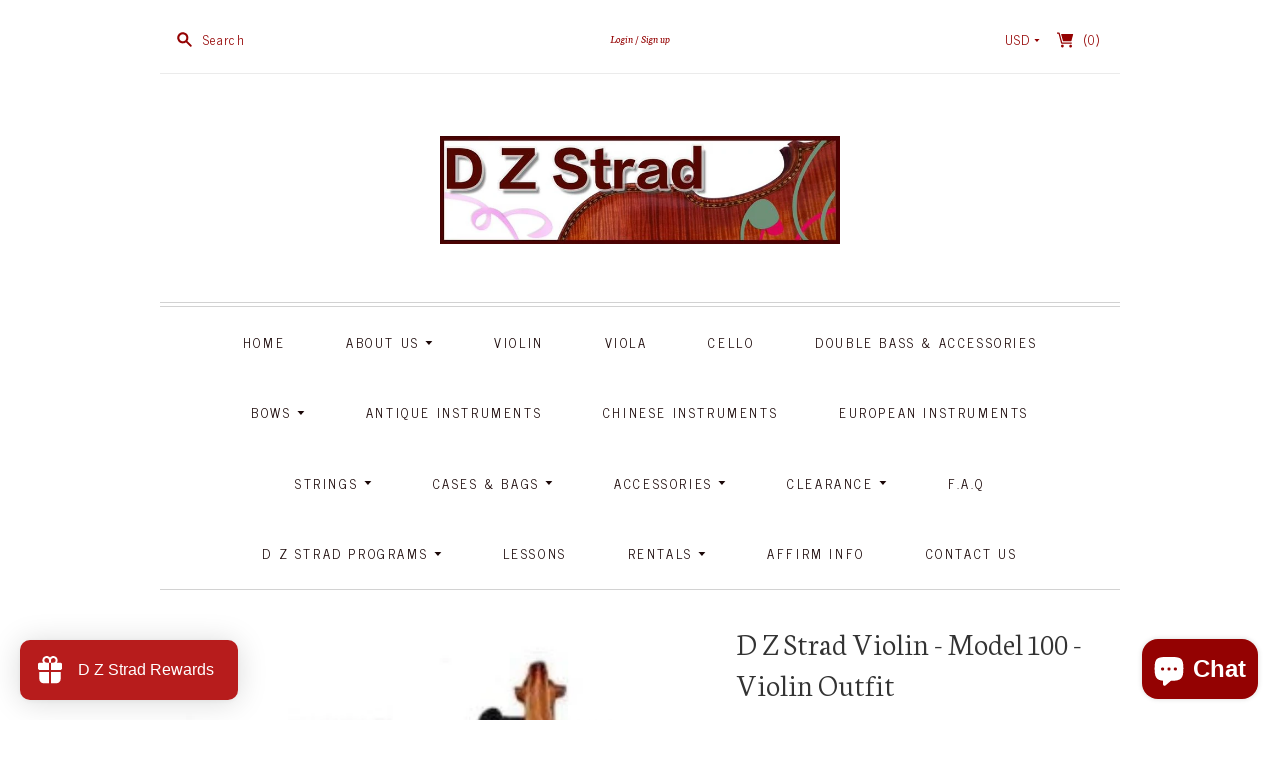

--- FILE ---
content_type: text/html; charset=utf-8
request_url: https://dzstrad.com/collections/1-2499-collection-for-discounts/products/d-z-strad-violin-model-100-with-solid-wood-4-4-full-size-with-case-bow-and-rosin-full-size
body_size: 100835
content:
<!doctype html>
<!--[if lt IE 7]> <html xmlns:fb="http://www.facebook.com/2008/fbml" class="no-js lt-ie10 lt-ie9 lt-ie8 lt-ie7  ie6" lang="en"> <![endif]-->
<!--[if IE 7]>    <html xmlns:fb="http://www.facebook.com/2008/fbml" class="no-js lt-ie10 lt-ie9 lt-ie8  ie7" lang="en"> <![endif]-->
<!--[if IE 8]>    <html xmlns:fb="http://www.facebook.com/2008/fbml" class="no-js lt-ie10 lt-ie9  ie8" lang="en"> <![endif]-->
<!--[if IE 9]>    <html xmlns:fb="http://www.facebook.com/2008/fbml" class="no-js lt-ie10 ie9" lang="en"> <![endif]-->
<!--[if (gt IE 9)|!(IE)]><!--> <html class="no-js"> <!--<![endif]-->
<head>
 <!-- Google Tag Manager -->
<script>
(function(w,d,s,l,i){w[l]=w[l]||[];w[l].push({'gtm.start':
new Date().getTime(),event:'gtm.js'});var f=d.getElementsByTagName(s)[0],
j=d.createElement(s),dl=l!='dataLayer'?'&l='+l:'';j.async=true;j.src=
'https://www.googletagmanager.com/gtm.js?id=GTM-WSRLJC8H'+dl;f.parentNode.insertBefore(j,f);
})(window,document,'script','dataLayer','GTM-WSRLJC8H');
</script>
<!-- End Google Tag Manager -->


<link rel="shortcut icon" href="//dzstrad.com/cdn/shop/t/15/assets/favicon.ico?v=44291573757286057411582149657" type="image/x-icon" />
<meta name="google-site-verification" content="SSZRO3B8WZbHGtvMPYXlbQKxarHkTc-mXfufcPuzcO8" />
  <meta charset="utf-8">
  <meta http-equiv="X-UA-Compatible" content="IE=edge,chrome=1">

  <link rel="canonical" href="https://dzstrad.com/products/d-z-strad-violin-model-100-with-solid-wood-4-4-full-size-with-case-bow-and-rosin-full-size" />

  <title>
    D Z Strad Violin - Model 100 - Violin Outfit

    

    

    
      &#8211; D Z Strad Online Shop
    
  </title>

  
    <meta name="description" content="This beautiful violin is a favorite among Suzuki instructors and private teachers alike.  Perfect for beginner students, it offers all of the standard appointments of a traditional violin at an affordable price point.  Set up to standard specifications by our skilled luthiers.    A versatile instrument with solid const" />
  

  <meta name="viewport" content="width=device-width, initial-scale=1.0">

  

  

<meta property="og:site_name" content="D Z Strad Online Shop" />
<meta property="og:url" content="https://dzstrad.com/products/d-z-strad-violin-model-100-with-solid-wood-4-4-full-size-with-case-bow-and-rosin-full-size" />
<meta property="og:title" content="D Z Strad Violin - Model 100 - Violin Outfit" />

  <meta property="og:description" content="This beautiful violin is a favorite among Suzuki instructors and private teachers alike.  Perfect for beginner students, it offers all of the standard appointments of a traditional violin at an affordable price point.  Set up to standard specifications by our skilled luthiers.    A versatile instrument with solid const" />


  <meta property="og:type" content="product">
  
    <meta property="og:image" content="http://dzstrad.com/cdn/shop/products/100violin2_grande.jpg?v=1668871139" />
    <meta property="og:image:secure_url" content="https://dzstrad.com/cdn/shop/products/100violin2_grande.jpg?v=1668871139" />
  
    <meta property="og:image" content="http://dzstrad.com/cdn/shop/products/OUTFITSHOPPHOTOS_grande.png?v=1668871107" />
    <meta property="og:image:secure_url" content="https://dzstrad.com/cdn/shop/products/OUTFITSHOPPHOTOS_grande.png?v=1668871107" />
  
  <meta property="og:price:amount" content="315.00">
  <meta property="og:price:currency" content="USD">




<meta name="twitter:card" content="summary">




  <meta property="twitter:description" content="This beautiful violin is a favorite among Suzuki instructors and private teachers alike.  Perfect for beginner students, it offers all of the standard appointments of a traditional violin at an affordable price point.  Set up to standard specifications by our skilled luthiers.    A versatile instrument with solid const" />


<meta name="twitter:url" content="https://dzstrad.com/products/d-z-strad-violin-model-100-with-solid-wood-4-4-full-size-with-case-bow-and-rosin-full-size">


  <meta name="twitter:title" content="D Z Strad Violin - Model 100 - Violin Outfit">
  <meta name="twitter:image" content="http://dzstrad.com/cdn/shop/products/100violin2_grande.jpg?v=1668871139">


                <link href="//fonts.googleapis.com/css?family=News+Cycle:400,700|Neuton:300,400,400i,700" rel="stylesheet" type="text/css" media="all" />  


  <link href="//dzstrad.com/cdn/shop/t/15/assets/theme.scss.css?v=113768288463072837151685826035" rel="stylesheet" type="text/css" media="all" />

  <script src="//dzstrad.com/cdn/shop/t/15/assets/jquery.min.1.7.1.js?v=179094103564621786491582149659" type="text/javascript"></script>
  <script src="//dzstrad.com/cdn/shop/t/15/assets/modernizr-2.5.3.min.js?v=4489257370694278461582149659" type="text/javascript"></script>

  <script src="//dzstrad.com/cdn/shopifycloud/storefront/assets/themes_support/api.jquery-7ab1a3a4.js" type="text/javascript"></script>
  <script src="/services/javascripts/currencies.js" type="text/javascript"></script>

  

  
<script>
  var Theme = {};

  Theme.version = "8.1.1";

  Theme.currency = "USD";
  Theme.moneyFormat = "${{amount}}";
  Theme.moneyFormatCurrency = "${{amount}} USD";

  Theme.addToCartSuccess = "{{ product }} has been successfully added to your {{ cart_link }}. Feel free to {{ continue_link }} or {{ checkout_link }}.";
  Theme.productStockErrorMessage = "Unable to add more than {{ stock }} to your cart.";
  Theme.productGeneralErrorMessage = "We were unable to add this product to your cart. Please try again later. Contact us if you continue to have issues.";

  
    Theme.currencySwitcher = true;
    Theme.currencySwitcherFormat = "money_with_currency_format";
  

  Theme.defaultCurrency = "USD";
</script>


  <script>window.performance && window.performance.mark && window.performance.mark('shopify.content_for_header.start');</script><meta name="google-site-verification" content="SSZRO3B8WZbHGtvMPYXlbQKxarHkTc-mXfufcPuzcO8">
<meta name="facebook-domain-verification" content="bjddv9arcey3r305wfrsvenghl2vvm">
<meta id="shopify-digital-wallet" name="shopify-digital-wallet" content="/22904197/digital_wallets/dialog">
<meta name="shopify-checkout-api-token" content="e7c0b22f9a68d93ef5a02ada412e2903">
<meta id="in-context-paypal-metadata" data-shop-id="22904197" data-venmo-supported="true" data-environment="production" data-locale="en_US" data-paypal-v4="true" data-currency="USD">
<link rel="alternate" hreflang="x-default" href="https://dzstrad.com/products/d-z-strad-violin-model-100-with-solid-wood-4-4-full-size-with-case-bow-and-rosin-full-size">
<link rel="alternate" hreflang="en" href="https://dzstrad.com/products/d-z-strad-violin-model-100-with-solid-wood-4-4-full-size-with-case-bow-and-rosin-full-size">
<link rel="alternate" hreflang="en-CA" href="https://dzstrad.com/en-ca/products/d-z-strad-violin-model-100-with-solid-wood-4-4-full-size-with-case-bow-and-rosin-full-size">
<link rel="alternate" hreflang="en-GB" href="https://dzstrad.com/en-gb/products/d-z-strad-violin-model-100-with-solid-wood-4-4-full-size-with-case-bow-and-rosin-full-size">
<link rel="alternate" type="application/json+oembed" href="https://dzstrad.com/products/d-z-strad-violin-model-100-with-solid-wood-4-4-full-size-with-case-bow-and-rosin-full-size.oembed">
<script async="async" src="/checkouts/internal/preloads.js?locale=en-US"></script>
<link rel="preconnect" href="https://shop.app" crossorigin="anonymous">
<script async="async" src="https://shop.app/checkouts/internal/preloads.js?locale=en-US&shop_id=22904197" crossorigin="anonymous"></script>
<script id="apple-pay-shop-capabilities" type="application/json">{"shopId":22904197,"countryCode":"US","currencyCode":"USD","merchantCapabilities":["supports3DS"],"merchantId":"gid:\/\/shopify\/Shop\/22904197","merchantName":"D Z Strad Online Shop","requiredBillingContactFields":["postalAddress","email","phone"],"requiredShippingContactFields":["postalAddress","email","phone"],"shippingType":"shipping","supportedNetworks":["visa","masterCard","amex","discover","elo","jcb"],"total":{"type":"pending","label":"D Z Strad Online Shop","amount":"1.00"},"shopifyPaymentsEnabled":true,"supportsSubscriptions":true}</script>
<script id="shopify-features" type="application/json">{"accessToken":"e7c0b22f9a68d93ef5a02ada412e2903","betas":["rich-media-storefront-analytics"],"domain":"dzstrad.com","predictiveSearch":true,"shopId":22904197,"locale":"en"}</script>
<script>var Shopify = Shopify || {};
Shopify.shop = "d-z-strad-online-shop.myshopify.com";
Shopify.locale = "en";
Shopify.currency = {"active":"USD","rate":"1.0"};
Shopify.country = "US";
Shopify.theme = {"name":"Copy of Copy of Editions","id":79448965184,"schema_name":"Editions","schema_version":"v8.1.1","theme_store_id":457,"role":"main"};
Shopify.theme.handle = "null";
Shopify.theme.style = {"id":null,"handle":null};
Shopify.cdnHost = "dzstrad.com/cdn";
Shopify.routes = Shopify.routes || {};
Shopify.routes.root = "/";</script>
<script type="module">!function(o){(o.Shopify=o.Shopify||{}).modules=!0}(window);</script>
<script>!function(o){function n(){var o=[];function n(){o.push(Array.prototype.slice.apply(arguments))}return n.q=o,n}var t=o.Shopify=o.Shopify||{};t.loadFeatures=n(),t.autoloadFeatures=n()}(window);</script>
<script>
  window.ShopifyPay = window.ShopifyPay || {};
  window.ShopifyPay.apiHost = "shop.app\/pay";
  window.ShopifyPay.redirectState = null;
</script>
<script id="shop-js-analytics" type="application/json">{"pageType":"product"}</script>
<script defer="defer" async type="module" src="//dzstrad.com/cdn/shopifycloud/shop-js/modules/v2/client.init-shop-cart-sync_C5BV16lS.en.esm.js"></script>
<script defer="defer" async type="module" src="//dzstrad.com/cdn/shopifycloud/shop-js/modules/v2/chunk.common_CygWptCX.esm.js"></script>
<script type="module">
  await import("//dzstrad.com/cdn/shopifycloud/shop-js/modules/v2/client.init-shop-cart-sync_C5BV16lS.en.esm.js");
await import("//dzstrad.com/cdn/shopifycloud/shop-js/modules/v2/chunk.common_CygWptCX.esm.js");

  window.Shopify.SignInWithShop?.initShopCartSync?.({"fedCMEnabled":true,"windoidEnabled":true});

</script>
<script defer="defer" async type="module" src="//dzstrad.com/cdn/shopifycloud/shop-js/modules/v2/client.payment-terms_CZxnsJam.en.esm.js"></script>
<script defer="defer" async type="module" src="//dzstrad.com/cdn/shopifycloud/shop-js/modules/v2/chunk.common_CygWptCX.esm.js"></script>
<script defer="defer" async type="module" src="//dzstrad.com/cdn/shopifycloud/shop-js/modules/v2/chunk.modal_D71HUcav.esm.js"></script>
<script type="module">
  await import("//dzstrad.com/cdn/shopifycloud/shop-js/modules/v2/client.payment-terms_CZxnsJam.en.esm.js");
await import("//dzstrad.com/cdn/shopifycloud/shop-js/modules/v2/chunk.common_CygWptCX.esm.js");
await import("//dzstrad.com/cdn/shopifycloud/shop-js/modules/v2/chunk.modal_D71HUcav.esm.js");

  
</script>
<script>
  window.Shopify = window.Shopify || {};
  if (!window.Shopify.featureAssets) window.Shopify.featureAssets = {};
  window.Shopify.featureAssets['shop-js'] = {"shop-cart-sync":["modules/v2/client.shop-cart-sync_ZFArdW7E.en.esm.js","modules/v2/chunk.common_CygWptCX.esm.js"],"init-fed-cm":["modules/v2/client.init-fed-cm_CmiC4vf6.en.esm.js","modules/v2/chunk.common_CygWptCX.esm.js"],"shop-button":["modules/v2/client.shop-button_tlx5R9nI.en.esm.js","modules/v2/chunk.common_CygWptCX.esm.js"],"shop-cash-offers":["modules/v2/client.shop-cash-offers_DOA2yAJr.en.esm.js","modules/v2/chunk.common_CygWptCX.esm.js","modules/v2/chunk.modal_D71HUcav.esm.js"],"init-windoid":["modules/v2/client.init-windoid_sURxWdc1.en.esm.js","modules/v2/chunk.common_CygWptCX.esm.js"],"shop-toast-manager":["modules/v2/client.shop-toast-manager_ClPi3nE9.en.esm.js","modules/v2/chunk.common_CygWptCX.esm.js"],"init-shop-email-lookup-coordinator":["modules/v2/client.init-shop-email-lookup-coordinator_B8hsDcYM.en.esm.js","modules/v2/chunk.common_CygWptCX.esm.js"],"init-shop-cart-sync":["modules/v2/client.init-shop-cart-sync_C5BV16lS.en.esm.js","modules/v2/chunk.common_CygWptCX.esm.js"],"avatar":["modules/v2/client.avatar_BTnouDA3.en.esm.js"],"pay-button":["modules/v2/client.pay-button_FdsNuTd3.en.esm.js","modules/v2/chunk.common_CygWptCX.esm.js"],"init-customer-accounts":["modules/v2/client.init-customer-accounts_DxDtT_ad.en.esm.js","modules/v2/client.shop-login-button_C5VAVYt1.en.esm.js","modules/v2/chunk.common_CygWptCX.esm.js","modules/v2/chunk.modal_D71HUcav.esm.js"],"init-shop-for-new-customer-accounts":["modules/v2/client.init-shop-for-new-customer-accounts_ChsxoAhi.en.esm.js","modules/v2/client.shop-login-button_C5VAVYt1.en.esm.js","modules/v2/chunk.common_CygWptCX.esm.js","modules/v2/chunk.modal_D71HUcav.esm.js"],"shop-login-button":["modules/v2/client.shop-login-button_C5VAVYt1.en.esm.js","modules/v2/chunk.common_CygWptCX.esm.js","modules/v2/chunk.modal_D71HUcav.esm.js"],"init-customer-accounts-sign-up":["modules/v2/client.init-customer-accounts-sign-up_CPSyQ0Tj.en.esm.js","modules/v2/client.shop-login-button_C5VAVYt1.en.esm.js","modules/v2/chunk.common_CygWptCX.esm.js","modules/v2/chunk.modal_D71HUcav.esm.js"],"shop-follow-button":["modules/v2/client.shop-follow-button_Cva4Ekp9.en.esm.js","modules/v2/chunk.common_CygWptCX.esm.js","modules/v2/chunk.modal_D71HUcav.esm.js"],"checkout-modal":["modules/v2/client.checkout-modal_BPM8l0SH.en.esm.js","modules/v2/chunk.common_CygWptCX.esm.js","modules/v2/chunk.modal_D71HUcav.esm.js"],"lead-capture":["modules/v2/client.lead-capture_Bi8yE_yS.en.esm.js","modules/v2/chunk.common_CygWptCX.esm.js","modules/v2/chunk.modal_D71HUcav.esm.js"],"shop-login":["modules/v2/client.shop-login_D6lNrXab.en.esm.js","modules/v2/chunk.common_CygWptCX.esm.js","modules/v2/chunk.modal_D71HUcav.esm.js"],"payment-terms":["modules/v2/client.payment-terms_CZxnsJam.en.esm.js","modules/v2/chunk.common_CygWptCX.esm.js","modules/v2/chunk.modal_D71HUcav.esm.js"]};
</script>
<script>(function() {
  var isLoaded = false;
  function asyncLoad() {
    if (isLoaded) return;
    isLoaded = true;
    var urls = ["https:\/\/cdn.shopify.com\/s\/files\/1\/2290\/4197\/t\/15\/assets\/loy_22904197.js?v=1635964917\u0026shop=d-z-strad-online-shop.myshopify.com","\/\/cdn.shopify.com\/proxy\/bd8f077f3b269ec79a14876e7ffd22d6c6a372eca1290b5a18fc623ddeaa62e3\/bingshoppingtool-t2app-prod.trafficmanager.net\/uet\/tracking_script?shop=d-z-strad-online-shop.myshopify.com\u0026sp-cache-control=cHVibGljLCBtYXgtYWdlPTkwMA","https:\/\/intg.snapchat.com\/shopify\/shopify-scevent-init.js?id=c79221c2-e7cf-47fe-a531-aa2d8a82de15\u0026shop=d-z-strad-online-shop.myshopify.com","https:\/\/cdn.shopify.com\/s\/files\/1\/2290\/4197\/t\/15\/assets\/affirmShopify.js?v=1656165078\u0026shop=d-z-strad-online-shop.myshopify.com","https:\/\/cdn.shopify.com\/s\/files\/1\/2290\/4197\/t\/15\/assets\/rev_22904197.js?v=1674078711\u0026shop=d-z-strad-online-shop.myshopify.com","\/\/sumo-shopify.com\/apps\/shopify\/sumome-plugin\/js\/sumome.js?siteID=f3c08d0030af470012aeba0006955400ace05700d5e00b00fc62c3007ef7a600\u0026shopId=22904197\u0026login=ca3ce162d12f38c1eeb9a176eb3514853466a0c2\u0026shop=d-z-strad-online-shop.myshopify.com","https:\/\/api-na2.hubapi.com\/scriptloader\/v1\/243115974.js?shop=d-z-strad-online-shop.myshopify.com"];
    for (var i = 0; i < urls.length; i++) {
      var s = document.createElement('script');
      s.type = 'text/javascript';
      s.async = true;
      s.src = urls[i];
      var x = document.getElementsByTagName('script')[0];
      x.parentNode.insertBefore(s, x);
    }
  };
  if(window.attachEvent) {
    window.attachEvent('onload', asyncLoad);
  } else {
    window.addEventListener('load', asyncLoad, false);
  }
})();</script>
<script id="__st">var __st={"a":22904197,"offset":-18000,"reqid":"6f4b9e25-80bb-477e-83f2-aebc0f1d815a-1768737200","pageurl":"dzstrad.com\/collections\/1-2499-collection-for-discounts\/products\/d-z-strad-violin-model-100-with-solid-wood-4-4-full-size-with-case-bow-and-rosin-full-size","u":"b0a1221740e8","p":"product","rtyp":"product","rid":54206103575};</script>
<script>window.ShopifyPaypalV4VisibilityTracking = true;</script>
<script id="captcha-bootstrap">!function(){'use strict';const t='contact',e='account',n='new_comment',o=[[t,t],['blogs',n],['comments',n],[t,'customer']],c=[[e,'customer_login'],[e,'guest_login'],[e,'recover_customer_password'],[e,'create_customer']],r=t=>t.map((([t,e])=>`form[action*='/${t}']:not([data-nocaptcha='true']) input[name='form_type'][value='${e}']`)).join(','),a=t=>()=>t?[...document.querySelectorAll(t)].map((t=>t.form)):[];function s(){const t=[...o],e=r(t);return a(e)}const i='password',u='form_key',d=['recaptcha-v3-token','g-recaptcha-response','h-captcha-response',i],f=()=>{try{return window.sessionStorage}catch{return}},m='__shopify_v',_=t=>t.elements[u];function p(t,e,n=!1){try{const o=window.sessionStorage,c=JSON.parse(o.getItem(e)),{data:r}=function(t){const{data:e,action:n}=t;return t[m]||n?{data:e,action:n}:{data:t,action:n}}(c);for(const[e,n]of Object.entries(r))t.elements[e]&&(t.elements[e].value=n);n&&o.removeItem(e)}catch(o){console.error('form repopulation failed',{error:o})}}const l='form_type',E='cptcha';function T(t){t.dataset[E]=!0}const w=window,h=w.document,L='Shopify',v='ce_forms',y='captcha';let A=!1;((t,e)=>{const n=(g='f06e6c50-85a8-45c8-87d0-21a2b65856fe',I='https://cdn.shopify.com/shopifycloud/storefront-forms-hcaptcha/ce_storefront_forms_captcha_hcaptcha.v1.5.2.iife.js',D={infoText:'Protected by hCaptcha',privacyText:'Privacy',termsText:'Terms'},(t,e,n)=>{const o=w[L][v],c=o.bindForm;if(c)return c(t,g,e,D).then(n);var r;o.q.push([[t,g,e,D],n]),r=I,A||(h.body.append(Object.assign(h.createElement('script'),{id:'captcha-provider',async:!0,src:r})),A=!0)});var g,I,D;w[L]=w[L]||{},w[L][v]=w[L][v]||{},w[L][v].q=[],w[L][y]=w[L][y]||{},w[L][y].protect=function(t,e){n(t,void 0,e),T(t)},Object.freeze(w[L][y]),function(t,e,n,w,h,L){const[v,y,A,g]=function(t,e,n){const i=e?o:[],u=t?c:[],d=[...i,...u],f=r(d),m=r(i),_=r(d.filter((([t,e])=>n.includes(e))));return[a(f),a(m),a(_),s()]}(w,h,L),I=t=>{const e=t.target;return e instanceof HTMLFormElement?e:e&&e.form},D=t=>v().includes(t);t.addEventListener('submit',(t=>{const e=I(t);if(!e)return;const n=D(e)&&!e.dataset.hcaptchaBound&&!e.dataset.recaptchaBound,o=_(e),c=g().includes(e)&&(!o||!o.value);(n||c)&&t.preventDefault(),c&&!n&&(function(t){try{if(!f())return;!function(t){const e=f();if(!e)return;const n=_(t);if(!n)return;const o=n.value;o&&e.removeItem(o)}(t);const e=Array.from(Array(32),(()=>Math.random().toString(36)[2])).join('');!function(t,e){_(t)||t.append(Object.assign(document.createElement('input'),{type:'hidden',name:u})),t.elements[u].value=e}(t,e),function(t,e){const n=f();if(!n)return;const o=[...t.querySelectorAll(`input[type='${i}']`)].map((({name:t})=>t)),c=[...d,...o],r={};for(const[a,s]of new FormData(t).entries())c.includes(a)||(r[a]=s);n.setItem(e,JSON.stringify({[m]:1,action:t.action,data:r}))}(t,e)}catch(e){console.error('failed to persist form',e)}}(e),e.submit())}));const S=(t,e)=>{t&&!t.dataset[E]&&(n(t,e.some((e=>e===t))),T(t))};for(const o of['focusin','change'])t.addEventListener(o,(t=>{const e=I(t);D(e)&&S(e,y())}));const B=e.get('form_key'),M=e.get(l),P=B&&M;t.addEventListener('DOMContentLoaded',(()=>{const t=y();if(P)for(const e of t)e.elements[l].value===M&&p(e,B);[...new Set([...A(),...v().filter((t=>'true'===t.dataset.shopifyCaptcha))])].forEach((e=>S(e,t)))}))}(h,new URLSearchParams(w.location.search),n,t,e,['guest_login'])})(!0,!0)}();</script>
<script integrity="sha256-4kQ18oKyAcykRKYeNunJcIwy7WH5gtpwJnB7kiuLZ1E=" data-source-attribution="shopify.loadfeatures" defer="defer" src="//dzstrad.com/cdn/shopifycloud/storefront/assets/storefront/load_feature-a0a9edcb.js" crossorigin="anonymous"></script>
<script crossorigin="anonymous" defer="defer" src="//dzstrad.com/cdn/shopifycloud/storefront/assets/shopify_pay/storefront-65b4c6d7.js?v=20250812"></script>
<script data-source-attribution="shopify.dynamic_checkout.dynamic.init">var Shopify=Shopify||{};Shopify.PaymentButton=Shopify.PaymentButton||{isStorefrontPortableWallets:!0,init:function(){window.Shopify.PaymentButton.init=function(){};var t=document.createElement("script");t.src="https://dzstrad.com/cdn/shopifycloud/portable-wallets/latest/portable-wallets.en.js",t.type="module",document.head.appendChild(t)}};
</script>
<script data-source-attribution="shopify.dynamic_checkout.buyer_consent">
  function portableWalletsHideBuyerConsent(e){var t=document.getElementById("shopify-buyer-consent"),n=document.getElementById("shopify-subscription-policy-button");t&&n&&(t.classList.add("hidden"),t.setAttribute("aria-hidden","true"),n.removeEventListener("click",e))}function portableWalletsShowBuyerConsent(e){var t=document.getElementById("shopify-buyer-consent"),n=document.getElementById("shopify-subscription-policy-button");t&&n&&(t.classList.remove("hidden"),t.removeAttribute("aria-hidden"),n.addEventListener("click",e))}window.Shopify?.PaymentButton&&(window.Shopify.PaymentButton.hideBuyerConsent=portableWalletsHideBuyerConsent,window.Shopify.PaymentButton.showBuyerConsent=portableWalletsShowBuyerConsent);
</script>
<script data-source-attribution="shopify.dynamic_checkout.cart.bootstrap">document.addEventListener("DOMContentLoaded",(function(){function t(){return document.querySelector("shopify-accelerated-checkout-cart, shopify-accelerated-checkout")}if(t())Shopify.PaymentButton.init();else{new MutationObserver((function(e,n){t()&&(Shopify.PaymentButton.init(),n.disconnect())})).observe(document.body,{childList:!0,subtree:!0})}}));
</script>
<link id="shopify-accelerated-checkout-styles" rel="stylesheet" media="screen" href="https://dzstrad.com/cdn/shopifycloud/portable-wallets/latest/accelerated-checkout-backwards-compat.css" crossorigin="anonymous">
<style id="shopify-accelerated-checkout-cart">
        #shopify-buyer-consent {
  margin-top: 1em;
  display: inline-block;
  width: 100%;
}

#shopify-buyer-consent.hidden {
  display: none;
}

#shopify-subscription-policy-button {
  background: none;
  border: none;
  padding: 0;
  text-decoration: underline;
  font-size: inherit;
  cursor: pointer;
}

#shopify-subscription-policy-button::before {
  box-shadow: none;
}

      </style>

<script>window.performance && window.performance.mark && window.performance.mark('shopify.content_for_header.end');</script>


<script src="https://cdn.shopify.com/extensions/7bc9bb47-adfa-4267-963e-cadee5096caf/inbox-1252/assets/inbox-chat-loader.js" type="text/javascript" defer="defer"></script>
<script src="https://cdn.shopify.com/extensions/55fefd76-35ff-4656-98b5-29ebc814b57d/tydal-reviews-21/assets/rev-app-embed.js" type="text/javascript" defer="defer"></script>
<script src="https://cdn.shopify.com/extensions/019b7fdd-4abb-746d-a2ec-5a81d4393c35/rivo-717/assets/rivo-app-embed.js" type="text/javascript" defer="defer"></script>
<script src="https://cdn.shopify.com/extensions/019bb158-f4e7-725f-a600-ef9c348de641/theme-app-extension-245/assets/alireviews.min.js" type="text/javascript" defer="defer"></script>
<link href="https://monorail-edge.shopifysvc.com" rel="dns-prefetch">
<script>(function(){if ("sendBeacon" in navigator && "performance" in window) {try {var session_token_from_headers = performance.getEntriesByType('navigation')[0].serverTiming.find(x => x.name == '_s').description;} catch {var session_token_from_headers = undefined;}var session_cookie_matches = document.cookie.match(/_shopify_s=([^;]*)/);var session_token_from_cookie = session_cookie_matches && session_cookie_matches.length === 2 ? session_cookie_matches[1] : "";var session_token = session_token_from_headers || session_token_from_cookie || "";function handle_abandonment_event(e) {var entries = performance.getEntries().filter(function(entry) {return /monorail-edge.shopifysvc.com/.test(entry.name);});if (!window.abandonment_tracked && entries.length === 0) {window.abandonment_tracked = true;var currentMs = Date.now();var navigation_start = performance.timing.navigationStart;var payload = {shop_id: 22904197,url: window.location.href,navigation_start,duration: currentMs - navigation_start,session_token,page_type: "product"};window.navigator.sendBeacon("https://monorail-edge.shopifysvc.com/v1/produce", JSON.stringify({schema_id: "online_store_buyer_site_abandonment/1.1",payload: payload,metadata: {event_created_at_ms: currentMs,event_sent_at_ms: currentMs}}));}}window.addEventListener('pagehide', handle_abandonment_event);}}());</script>
<script id="web-pixels-manager-setup">(function e(e,d,r,n,o){if(void 0===o&&(o={}),!Boolean(null===(a=null===(i=window.Shopify)||void 0===i?void 0:i.analytics)||void 0===a?void 0:a.replayQueue)){var i,a;window.Shopify=window.Shopify||{};var t=window.Shopify;t.analytics=t.analytics||{};var s=t.analytics;s.replayQueue=[],s.publish=function(e,d,r){return s.replayQueue.push([e,d,r]),!0};try{self.performance.mark("wpm:start")}catch(e){}var l=function(){var e={modern:/Edge?\/(1{2}[4-9]|1[2-9]\d|[2-9]\d{2}|\d{4,})\.\d+(\.\d+|)|Firefox\/(1{2}[4-9]|1[2-9]\d|[2-9]\d{2}|\d{4,})\.\d+(\.\d+|)|Chrom(ium|e)\/(9{2}|\d{3,})\.\d+(\.\d+|)|(Maci|X1{2}).+ Version\/(15\.\d+|(1[6-9]|[2-9]\d|\d{3,})\.\d+)([,.]\d+|)( \(\w+\)|)( Mobile\/\w+|) Safari\/|Chrome.+OPR\/(9{2}|\d{3,})\.\d+\.\d+|(CPU[ +]OS|iPhone[ +]OS|CPU[ +]iPhone|CPU IPhone OS|CPU iPad OS)[ +]+(15[._]\d+|(1[6-9]|[2-9]\d|\d{3,})[._]\d+)([._]\d+|)|Android:?[ /-](13[3-9]|1[4-9]\d|[2-9]\d{2}|\d{4,})(\.\d+|)(\.\d+|)|Android.+Firefox\/(13[5-9]|1[4-9]\d|[2-9]\d{2}|\d{4,})\.\d+(\.\d+|)|Android.+Chrom(ium|e)\/(13[3-9]|1[4-9]\d|[2-9]\d{2}|\d{4,})\.\d+(\.\d+|)|SamsungBrowser\/([2-9]\d|\d{3,})\.\d+/,legacy:/Edge?\/(1[6-9]|[2-9]\d|\d{3,})\.\d+(\.\d+|)|Firefox\/(5[4-9]|[6-9]\d|\d{3,})\.\d+(\.\d+|)|Chrom(ium|e)\/(5[1-9]|[6-9]\d|\d{3,})\.\d+(\.\d+|)([\d.]+$|.*Safari\/(?![\d.]+ Edge\/[\d.]+$))|(Maci|X1{2}).+ Version\/(10\.\d+|(1[1-9]|[2-9]\d|\d{3,})\.\d+)([,.]\d+|)( \(\w+\)|)( Mobile\/\w+|) Safari\/|Chrome.+OPR\/(3[89]|[4-9]\d|\d{3,})\.\d+\.\d+|(CPU[ +]OS|iPhone[ +]OS|CPU[ +]iPhone|CPU IPhone OS|CPU iPad OS)[ +]+(10[._]\d+|(1[1-9]|[2-9]\d|\d{3,})[._]\d+)([._]\d+|)|Android:?[ /-](13[3-9]|1[4-9]\d|[2-9]\d{2}|\d{4,})(\.\d+|)(\.\d+|)|Mobile Safari.+OPR\/([89]\d|\d{3,})\.\d+\.\d+|Android.+Firefox\/(13[5-9]|1[4-9]\d|[2-9]\d{2}|\d{4,})\.\d+(\.\d+|)|Android.+Chrom(ium|e)\/(13[3-9]|1[4-9]\d|[2-9]\d{2}|\d{4,})\.\d+(\.\d+|)|Android.+(UC? ?Browser|UCWEB|U3)[ /]?(15\.([5-9]|\d{2,})|(1[6-9]|[2-9]\d|\d{3,})\.\d+)\.\d+|SamsungBrowser\/(5\.\d+|([6-9]|\d{2,})\.\d+)|Android.+MQ{2}Browser\/(14(\.(9|\d{2,})|)|(1[5-9]|[2-9]\d|\d{3,})(\.\d+|))(\.\d+|)|K[Aa][Ii]OS\/(3\.\d+|([4-9]|\d{2,})\.\d+)(\.\d+|)/},d=e.modern,r=e.legacy,n=navigator.userAgent;return n.match(d)?"modern":n.match(r)?"legacy":"unknown"}(),u="modern"===l?"modern":"legacy",c=(null!=n?n:{modern:"",legacy:""})[u],f=function(e){return[e.baseUrl,"/wpm","/b",e.hashVersion,"modern"===e.buildTarget?"m":"l",".js"].join("")}({baseUrl:d,hashVersion:r,buildTarget:u}),m=function(e){var d=e.version,r=e.bundleTarget,n=e.surface,o=e.pageUrl,i=e.monorailEndpoint;return{emit:function(e){var a=e.status,t=e.errorMsg,s=(new Date).getTime(),l=JSON.stringify({metadata:{event_sent_at_ms:s},events:[{schema_id:"web_pixels_manager_load/3.1",payload:{version:d,bundle_target:r,page_url:o,status:a,surface:n,error_msg:t},metadata:{event_created_at_ms:s}}]});if(!i)return console&&console.warn&&console.warn("[Web Pixels Manager] No Monorail endpoint provided, skipping logging."),!1;try{return self.navigator.sendBeacon.bind(self.navigator)(i,l)}catch(e){}var u=new XMLHttpRequest;try{return u.open("POST",i,!0),u.setRequestHeader("Content-Type","text/plain"),u.send(l),!0}catch(e){return console&&console.warn&&console.warn("[Web Pixels Manager] Got an unhandled error while logging to Monorail."),!1}}}}({version:r,bundleTarget:l,surface:e.surface,pageUrl:self.location.href,monorailEndpoint:e.monorailEndpoint});try{o.browserTarget=l,function(e){var d=e.src,r=e.async,n=void 0===r||r,o=e.onload,i=e.onerror,a=e.sri,t=e.scriptDataAttributes,s=void 0===t?{}:t,l=document.createElement("script"),u=document.querySelector("head"),c=document.querySelector("body");if(l.async=n,l.src=d,a&&(l.integrity=a,l.crossOrigin="anonymous"),s)for(var f in s)if(Object.prototype.hasOwnProperty.call(s,f))try{l.dataset[f]=s[f]}catch(e){}if(o&&l.addEventListener("load",o),i&&l.addEventListener("error",i),u)u.appendChild(l);else{if(!c)throw new Error("Did not find a head or body element to append the script");c.appendChild(l)}}({src:f,async:!0,onload:function(){if(!function(){var e,d;return Boolean(null===(d=null===(e=window.Shopify)||void 0===e?void 0:e.analytics)||void 0===d?void 0:d.initialized)}()){var d=window.webPixelsManager.init(e)||void 0;if(d){var r=window.Shopify.analytics;r.replayQueue.forEach((function(e){var r=e[0],n=e[1],o=e[2];d.publishCustomEvent(r,n,o)})),r.replayQueue=[],r.publish=d.publishCustomEvent,r.visitor=d.visitor,r.initialized=!0}}},onerror:function(){return m.emit({status:"failed",errorMsg:"".concat(f," has failed to load")})},sri:function(e){var d=/^sha384-[A-Za-z0-9+/=]+$/;return"string"==typeof e&&d.test(e)}(c)?c:"",scriptDataAttributes:o}),m.emit({status:"loading"})}catch(e){m.emit({status:"failed",errorMsg:(null==e?void 0:e.message)||"Unknown error"})}}})({shopId: 22904197,storefrontBaseUrl: "https://dzstrad.com",extensionsBaseUrl: "https://extensions.shopifycdn.com/cdn/shopifycloud/web-pixels-manager",monorailEndpoint: "https://monorail-edge.shopifysvc.com/unstable/produce_batch",surface: "storefront-renderer",enabledBetaFlags: ["2dca8a86"],webPixelsConfigList: [{"id":"1431404785","configuration":"{\"ti\":\"148018119\",\"endpoint\":\"https:\/\/bat.bing.com\/action\/0\"}","eventPayloadVersion":"v1","runtimeContext":"STRICT","scriptVersion":"5ee93563fe31b11d2d65e2f09a5229dc","type":"APP","apiClientId":2997493,"privacyPurposes":["ANALYTICS","MARKETING","SALE_OF_DATA"],"dataSharingAdjustments":{"protectedCustomerApprovalScopes":["read_customer_personal_data"]}},{"id":"971473137","configuration":"{\"accountID\":\"d-z-strad-online-shop\"}","eventPayloadVersion":"v1","runtimeContext":"STRICT","scriptVersion":"e049d423f49471962495acbe58da1904","type":"APP","apiClientId":32196493313,"privacyPurposes":["ANALYTICS","MARKETING","SALE_OF_DATA"],"dataSharingAdjustments":{"protectedCustomerApprovalScopes":["read_customer_address","read_customer_email","read_customer_name","read_customer_personal_data","read_customer_phone"]}},{"id":"456458481","configuration":"{\"config\":\"{\\\"google_tag_ids\\\":[\\\"G-FTHV4SBVMK\\\",\\\"AW-824838544\\\",\\\"GT-TWDKV9S\\\"],\\\"target_country\\\":\\\"US\\\",\\\"gtag_events\\\":[{\\\"type\\\":\\\"begin_checkout\\\",\\\"action_label\\\":[\\\"G-FTHV4SBVMK\\\",\\\"AW-824838544\\\/687gCODw44gBEJCTqIkD\\\",\\\"AW-824838544\\\/GcMYCIG_oawZEJCTqIkD\\\"]},{\\\"type\\\":\\\"search\\\",\\\"action_label\\\":[\\\"G-FTHV4SBVMK\\\",\\\"AW-824838544\\\/9C7HCOPw44gBEJCTqIkD\\\"]},{\\\"type\\\":\\\"view_item\\\",\\\"action_label\\\":[\\\"G-FTHV4SBVMK\\\",\\\"AW-824838544\\\/70vpCNrw44gBEJCTqIkD\\\",\\\"MC-LFGW5WZY0C\\\"]},{\\\"type\\\":\\\"purchase\\\",\\\"action_label\\\":[\\\"G-FTHV4SBVMK\\\",\\\"AW-824838544\\\/03aKCNfw44gBEJCTqIkD\\\",\\\"MC-LFGW5WZY0C\\\",\\\"AW-824838544\\\/w-WsCNrIvt8YEJCTqIkD\\\"]},{\\\"type\\\":\\\"page_view\\\",\\\"action_label\\\":[\\\"G-FTHV4SBVMK\\\",\\\"AW-824838544\\\/AJ1eCNTw44gBEJCTqIkD\\\",\\\"MC-LFGW5WZY0C\\\"]},{\\\"type\\\":\\\"add_payment_info\\\",\\\"action_label\\\":[\\\"G-FTHV4SBVMK\\\",\\\"AW-824838544\\\/YjJXCObw44gBEJCTqIkD\\\"]},{\\\"type\\\":\\\"add_to_cart\\\",\\\"action_label\\\":[\\\"G-FTHV4SBVMK\\\",\\\"AW-824838544\\\/6bxCCN3w44gBEJCTqIkD\\\",\\\"AW-824838544\\\/7_mYCLu7w98YEJCTqIkD\\\",\\\"AW-824838544\\\/odWWCNfIvt8YEJCTqIkD\\\"]}],\\\"enable_monitoring_mode\\\":false}\"}","eventPayloadVersion":"v1","runtimeContext":"OPEN","scriptVersion":"b2a88bafab3e21179ed38636efcd8a93","type":"APP","apiClientId":1780363,"privacyPurposes":[],"dataSharingAdjustments":{"protectedCustomerApprovalScopes":["read_customer_address","read_customer_email","read_customer_name","read_customer_personal_data","read_customer_phone"]}},{"id":"402718961","configuration":"{\"pixelCode\":\"C66O2PUN174I0MEF039G\"}","eventPayloadVersion":"v1","runtimeContext":"STRICT","scriptVersion":"22e92c2ad45662f435e4801458fb78cc","type":"APP","apiClientId":4383523,"privacyPurposes":["ANALYTICS","MARKETING","SALE_OF_DATA"],"dataSharingAdjustments":{"protectedCustomerApprovalScopes":["read_customer_address","read_customer_email","read_customer_name","read_customer_personal_data","read_customer_phone"]}},{"id":"200212721","configuration":"{\"pixel_id\":\"1001193950393880\",\"pixel_type\":\"facebook_pixel\"}","eventPayloadVersion":"v1","runtimeContext":"OPEN","scriptVersion":"ca16bc87fe92b6042fbaa3acc2fbdaa6","type":"APP","apiClientId":2329312,"privacyPurposes":["ANALYTICS","MARKETING","SALE_OF_DATA"],"dataSharingAdjustments":{"protectedCustomerApprovalScopes":["read_customer_address","read_customer_email","read_customer_name","read_customer_personal_data","read_customer_phone"]}},{"id":"79102193","configuration":"{\"tagID\":\"2612805195966\"}","eventPayloadVersion":"v1","runtimeContext":"STRICT","scriptVersion":"18031546ee651571ed29edbe71a3550b","type":"APP","apiClientId":3009811,"privacyPurposes":["ANALYTICS","MARKETING","SALE_OF_DATA"],"dataSharingAdjustments":{"protectedCustomerApprovalScopes":["read_customer_address","read_customer_email","read_customer_name","read_customer_personal_data","read_customer_phone"]}},{"id":"4260081","configuration":"{\"pixelId\":\"c79221c2-e7cf-47fe-a531-aa2d8a82de15\"}","eventPayloadVersion":"v1","runtimeContext":"STRICT","scriptVersion":"c119f01612c13b62ab52809eb08154bb","type":"APP","apiClientId":2556259,"privacyPurposes":["ANALYTICS","MARKETING","SALE_OF_DATA"],"dataSharingAdjustments":{"protectedCustomerApprovalScopes":["read_customer_address","read_customer_email","read_customer_name","read_customer_personal_data","read_customer_phone"]}},{"id":"23363825","eventPayloadVersion":"1","runtimeContext":"LAX","scriptVersion":"1","type":"CUSTOM","privacyPurposes":["ANALYTICS","MARKETING","SALE_OF_DATA"],"name":"Purchase "},{"id":"59375857","eventPayloadVersion":"v1","runtimeContext":"LAX","scriptVersion":"1","type":"CUSTOM","privacyPurposes":["MARKETING"],"name":"Meta pixel (migrated)"},{"id":"94241009","eventPayloadVersion":"1","runtimeContext":"LAX","scriptVersion":"1","type":"CUSTOM","privacyPurposes":["ANALYTICS","MARKETING","SALE_OF_DATA"],"name":"Google Ads Purchase"},{"id":"95715569","eventPayloadVersion":"1","runtimeContext":"LAX","scriptVersion":"2","type":"CUSTOM","privacyPurposes":["ANALYTICS","MARKETING","SALE_OF_DATA"],"name":"GTM Thank You Page Loader"},{"id":"shopify-app-pixel","configuration":"{}","eventPayloadVersion":"v1","runtimeContext":"STRICT","scriptVersion":"0450","apiClientId":"shopify-pixel","type":"APP","privacyPurposes":["ANALYTICS","MARKETING"]},{"id":"shopify-custom-pixel","eventPayloadVersion":"v1","runtimeContext":"LAX","scriptVersion":"0450","apiClientId":"shopify-pixel","type":"CUSTOM","privacyPurposes":["ANALYTICS","MARKETING"]}],isMerchantRequest: false,initData: {"shop":{"name":"D Z Strad Online Shop","paymentSettings":{"currencyCode":"USD"},"myshopifyDomain":"d-z-strad-online-shop.myshopify.com","countryCode":"US","storefrontUrl":"https:\/\/dzstrad.com"},"customer":null,"cart":null,"checkout":null,"productVariants":[{"price":{"amount":315.0,"currencyCode":"USD"},"product":{"title":"D Z Strad Violin - Model 100 - Violin Outfit","vendor":"D Z Strad Online Shop","id":"54206103575","untranslatedTitle":"D Z Strad Violin - Model 100 - Violin Outfit","url":"\/products\/d-z-strad-violin-model-100-with-solid-wood-4-4-full-size-with-case-bow-and-rosin-full-size","type":"Violin"},"id":"474870186007","image":{"src":"\/\/dzstrad.com\/cdn\/shop\/products\/100violin2.jpg?v=1668871139"},"sku":"","title":"4\/4","untranslatedTitle":"4\/4"},{"price":{"amount":315.0,"currencyCode":"USD"},"product":{"title":"D Z Strad Violin - Model 100 - Violin Outfit","vendor":"D Z Strad Online Shop","id":"54206103575","untranslatedTitle":"D Z Strad Violin - Model 100 - Violin Outfit","url":"\/products\/d-z-strad-violin-model-100-with-solid-wood-4-4-full-size-with-case-bow-and-rosin-full-size","type":"Violin"},"id":"4025447743511","image":{"src":"\/\/dzstrad.com\/cdn\/shop\/products\/100violin2.jpg?v=1668871139"},"sku":"","title":"3\/4","untranslatedTitle":"3\/4"},{"price":{"amount":315.0,"currencyCode":"USD"},"product":{"title":"D Z Strad Violin - Model 100 - Violin Outfit","vendor":"D Z Strad Online Shop","id":"54206103575","untranslatedTitle":"D Z Strad Violin - Model 100 - Violin Outfit","url":"\/products\/d-z-strad-violin-model-100-with-solid-wood-4-4-full-size-with-case-bow-and-rosin-full-size","type":"Violin"},"id":"4025450922007","image":{"src":"\/\/dzstrad.com\/cdn\/shop\/products\/100violin2.jpg?v=1668871139"},"sku":"","title":"1\/2","untranslatedTitle":"1\/2"},{"price":{"amount":315.0,"currencyCode":"USD"},"product":{"title":"D Z Strad Violin - Model 100 - Violin Outfit","vendor":"D Z Strad Online Shop","id":"54206103575","untranslatedTitle":"D Z Strad Violin - Model 100 - Violin Outfit","url":"\/products\/d-z-strad-violin-model-100-with-solid-wood-4-4-full-size-with-case-bow-and-rosin-full-size","type":"Violin"},"id":"4025454362647","image":{"src":"\/\/dzstrad.com\/cdn\/shop\/products\/100violin2.jpg?v=1668871139"},"sku":"","title":"1\/4","untranslatedTitle":"1\/4"},{"price":{"amount":315.0,"currencyCode":"USD"},"product":{"title":"D Z Strad Violin - Model 100 - Violin Outfit","vendor":"D Z Strad Online Shop","id":"54206103575","untranslatedTitle":"D Z Strad Violin - Model 100 - Violin Outfit","url":"\/products\/d-z-strad-violin-model-100-with-solid-wood-4-4-full-size-with-case-bow-and-rosin-full-size","type":"Violin"},"id":"4025454395415","image":{"src":"\/\/dzstrad.com\/cdn\/shop\/products\/100violin2.jpg?v=1668871139"},"sku":"","title":"1\/8","untranslatedTitle":"1\/8"},{"price":{"amount":315.0,"currencyCode":"USD"},"product":{"title":"D Z Strad Violin - Model 100 - Violin Outfit","vendor":"D Z Strad Online Shop","id":"54206103575","untranslatedTitle":"D Z Strad Violin - Model 100 - Violin Outfit","url":"\/products\/d-z-strad-violin-model-100-with-solid-wood-4-4-full-size-with-case-bow-and-rosin-full-size","type":"Violin"},"id":"4025454428183","image":{"src":"\/\/dzstrad.com\/cdn\/shop\/products\/100violin2.jpg?v=1668871139"},"sku":"","title":"1\/16","untranslatedTitle":"1\/16"},{"price":{"amount":315.0,"currencyCode":"USD"},"product":{"title":"D Z Strad Violin - Model 100 - Violin Outfit","vendor":"D Z Strad Online Shop","id":"54206103575","untranslatedTitle":"D Z Strad Violin - Model 100 - Violin Outfit","url":"\/products\/d-z-strad-violin-model-100-with-solid-wood-4-4-full-size-with-case-bow-and-rosin-full-size","type":"Violin"},"id":"4025454493719","image":{"src":"\/\/dzstrad.com\/cdn\/shop\/products\/100violin2.jpg?v=1668871139"},"sku":"","title":"1\/32","untranslatedTitle":"1\/32"},{"price":{"amount":315.0,"currencyCode":"USD"},"product":{"title":"D Z Strad Violin - Model 100 - Violin Outfit","vendor":"D Z Strad Online Shop","id":"54206103575","untranslatedTitle":"D Z Strad Violin - Model 100 - Violin Outfit","url":"\/products\/d-z-strad-violin-model-100-with-solid-wood-4-4-full-size-with-case-bow-and-rosin-full-size","type":"Violin"},"id":"46119799062769","image":{"src":"\/\/dzstrad.com\/cdn\/shop\/products\/100violin2.jpg?v=1668871139"},"sku":"","title":"1\/10","untranslatedTitle":"1\/10"}],"purchasingCompany":null},},"https://dzstrad.com/cdn","fcfee988w5aeb613cpc8e4bc33m6693e112",{"modern":"","legacy":""},{"shopId":"22904197","storefrontBaseUrl":"https:\/\/dzstrad.com","extensionBaseUrl":"https:\/\/extensions.shopifycdn.com\/cdn\/shopifycloud\/web-pixels-manager","surface":"storefront-renderer","enabledBetaFlags":"[\"2dca8a86\"]","isMerchantRequest":"false","hashVersion":"fcfee988w5aeb613cpc8e4bc33m6693e112","publish":"custom","events":"[[\"page_viewed\",{}],[\"product_viewed\",{\"productVariant\":{\"price\":{\"amount\":315.0,\"currencyCode\":\"USD\"},\"product\":{\"title\":\"D Z Strad Violin - Model 100 - Violin Outfit\",\"vendor\":\"D Z Strad Online Shop\",\"id\":\"54206103575\",\"untranslatedTitle\":\"D Z Strad Violin - Model 100 - Violin Outfit\",\"url\":\"\/products\/d-z-strad-violin-model-100-with-solid-wood-4-4-full-size-with-case-bow-and-rosin-full-size\",\"type\":\"Violin\"},\"id\":\"474870186007\",\"image\":{\"src\":\"\/\/dzstrad.com\/cdn\/shop\/products\/100violin2.jpg?v=1668871139\"},\"sku\":\"\",\"title\":\"4\/4\",\"untranslatedTitle\":\"4\/4\"}}]]"});</script><script>
  window.ShopifyAnalytics = window.ShopifyAnalytics || {};
  window.ShopifyAnalytics.meta = window.ShopifyAnalytics.meta || {};
  window.ShopifyAnalytics.meta.currency = 'USD';
  var meta = {"product":{"id":54206103575,"gid":"gid:\/\/shopify\/Product\/54206103575","vendor":"D Z Strad Online Shop","type":"Violin","handle":"d-z-strad-violin-model-100-with-solid-wood-4-4-full-size-with-case-bow-and-rosin-full-size","variants":[{"id":474870186007,"price":31500,"name":"D Z Strad Violin - Model 100 - Violin Outfit - 4\/4","public_title":"4\/4","sku":""},{"id":4025447743511,"price":31500,"name":"D Z Strad Violin - Model 100 - Violin Outfit - 3\/4","public_title":"3\/4","sku":""},{"id":4025450922007,"price":31500,"name":"D Z Strad Violin - Model 100 - Violin Outfit - 1\/2","public_title":"1\/2","sku":""},{"id":4025454362647,"price":31500,"name":"D Z Strad Violin - Model 100 - Violin Outfit - 1\/4","public_title":"1\/4","sku":""},{"id":4025454395415,"price":31500,"name":"D Z Strad Violin - Model 100 - Violin Outfit - 1\/8","public_title":"1\/8","sku":""},{"id":4025454428183,"price":31500,"name":"D Z Strad Violin - Model 100 - Violin Outfit - 1\/16","public_title":"1\/16","sku":""},{"id":4025454493719,"price":31500,"name":"D Z Strad Violin - Model 100 - Violin Outfit - 1\/32","public_title":"1\/32","sku":""},{"id":46119799062769,"price":31500,"name":"D Z Strad Violin - Model 100 - Violin Outfit - 1\/10","public_title":"1\/10","sku":""}],"remote":false},"page":{"pageType":"product","resourceType":"product","resourceId":54206103575,"requestId":"6f4b9e25-80bb-477e-83f2-aebc0f1d815a-1768737200"}};
  for (var attr in meta) {
    window.ShopifyAnalytics.meta[attr] = meta[attr];
  }
</script>
<script class="analytics">
  (function () {
    var customDocumentWrite = function(content) {
      var jquery = null;

      if (window.jQuery) {
        jquery = window.jQuery;
      } else if (window.Checkout && window.Checkout.$) {
        jquery = window.Checkout.$;
      }

      if (jquery) {
        jquery('body').append(content);
      }
    };

    var hasLoggedConversion = function(token) {
      if (token) {
        return document.cookie.indexOf('loggedConversion=' + token) !== -1;
      }
      return false;
    }

    var setCookieIfConversion = function(token) {
      if (token) {
        var twoMonthsFromNow = new Date(Date.now());
        twoMonthsFromNow.setMonth(twoMonthsFromNow.getMonth() + 2);

        document.cookie = 'loggedConversion=' + token + '; expires=' + twoMonthsFromNow;
      }
    }

    var trekkie = window.ShopifyAnalytics.lib = window.trekkie = window.trekkie || [];
    if (trekkie.integrations) {
      return;
    }
    trekkie.methods = [
      'identify',
      'page',
      'ready',
      'track',
      'trackForm',
      'trackLink'
    ];
    trekkie.factory = function(method) {
      return function() {
        var args = Array.prototype.slice.call(arguments);
        args.unshift(method);
        trekkie.push(args);
        return trekkie;
      };
    };
    for (var i = 0; i < trekkie.methods.length; i++) {
      var key = trekkie.methods[i];
      trekkie[key] = trekkie.factory(key);
    }
    trekkie.load = function(config) {
      trekkie.config = config || {};
      trekkie.config.initialDocumentCookie = document.cookie;
      var first = document.getElementsByTagName('script')[0];
      var script = document.createElement('script');
      script.type = 'text/javascript';
      script.onerror = function(e) {
        var scriptFallback = document.createElement('script');
        scriptFallback.type = 'text/javascript';
        scriptFallback.onerror = function(error) {
                var Monorail = {
      produce: function produce(monorailDomain, schemaId, payload) {
        var currentMs = new Date().getTime();
        var event = {
          schema_id: schemaId,
          payload: payload,
          metadata: {
            event_created_at_ms: currentMs,
            event_sent_at_ms: currentMs
          }
        };
        return Monorail.sendRequest("https://" + monorailDomain + "/v1/produce", JSON.stringify(event));
      },
      sendRequest: function sendRequest(endpointUrl, payload) {
        // Try the sendBeacon API
        if (window && window.navigator && typeof window.navigator.sendBeacon === 'function' && typeof window.Blob === 'function' && !Monorail.isIos12()) {
          var blobData = new window.Blob([payload], {
            type: 'text/plain'
          });

          if (window.navigator.sendBeacon(endpointUrl, blobData)) {
            return true;
          } // sendBeacon was not successful

        } // XHR beacon

        var xhr = new XMLHttpRequest();

        try {
          xhr.open('POST', endpointUrl);
          xhr.setRequestHeader('Content-Type', 'text/plain');
          xhr.send(payload);
        } catch (e) {
          console.log(e);
        }

        return false;
      },
      isIos12: function isIos12() {
        return window.navigator.userAgent.lastIndexOf('iPhone; CPU iPhone OS 12_') !== -1 || window.navigator.userAgent.lastIndexOf('iPad; CPU OS 12_') !== -1;
      }
    };
    Monorail.produce('monorail-edge.shopifysvc.com',
      'trekkie_storefront_load_errors/1.1',
      {shop_id: 22904197,
      theme_id: 79448965184,
      app_name: "storefront",
      context_url: window.location.href,
      source_url: "//dzstrad.com/cdn/s/trekkie.storefront.cd680fe47e6c39ca5d5df5f0a32d569bc48c0f27.min.js"});

        };
        scriptFallback.async = true;
        scriptFallback.src = '//dzstrad.com/cdn/s/trekkie.storefront.cd680fe47e6c39ca5d5df5f0a32d569bc48c0f27.min.js';
        first.parentNode.insertBefore(scriptFallback, first);
      };
      script.async = true;
      script.src = '//dzstrad.com/cdn/s/trekkie.storefront.cd680fe47e6c39ca5d5df5f0a32d569bc48c0f27.min.js';
      first.parentNode.insertBefore(script, first);
    };
    trekkie.load(
      {"Trekkie":{"appName":"storefront","development":false,"defaultAttributes":{"shopId":22904197,"isMerchantRequest":null,"themeId":79448965184,"themeCityHash":"6786533738500797379","contentLanguage":"en","currency":"USD","eventMetadataId":"03cbc719-a906-4a18-b282-bdbd8098b62c"},"isServerSideCookieWritingEnabled":true,"monorailRegion":"shop_domain","enabledBetaFlags":["65f19447"]},"Session Attribution":{},"S2S":{"facebookCapiEnabled":true,"source":"trekkie-storefront-renderer","apiClientId":580111}}
    );

    var loaded = false;
    trekkie.ready(function() {
      if (loaded) return;
      loaded = true;

      window.ShopifyAnalytics.lib = window.trekkie;

      var originalDocumentWrite = document.write;
      document.write = customDocumentWrite;
      try { window.ShopifyAnalytics.merchantGoogleAnalytics.call(this); } catch(error) {};
      document.write = originalDocumentWrite;

      window.ShopifyAnalytics.lib.page(null,{"pageType":"product","resourceType":"product","resourceId":54206103575,"requestId":"6f4b9e25-80bb-477e-83f2-aebc0f1d815a-1768737200","shopifyEmitted":true});

      var match = window.location.pathname.match(/checkouts\/(.+)\/(thank_you|post_purchase)/)
      var token = match? match[1]: undefined;
      if (!hasLoggedConversion(token)) {
        setCookieIfConversion(token);
        window.ShopifyAnalytics.lib.track("Viewed Product",{"currency":"USD","variantId":474870186007,"productId":54206103575,"productGid":"gid:\/\/shopify\/Product\/54206103575","name":"D Z Strad Violin - Model 100 - Violin Outfit - 4\/4","price":"315.00","sku":"","brand":"D Z Strad Online Shop","variant":"4\/4","category":"Violin","nonInteraction":true,"remote":false},undefined,undefined,{"shopifyEmitted":true});
      window.ShopifyAnalytics.lib.track("monorail:\/\/trekkie_storefront_viewed_product\/1.1",{"currency":"USD","variantId":474870186007,"productId":54206103575,"productGid":"gid:\/\/shopify\/Product\/54206103575","name":"D Z Strad Violin - Model 100 - Violin Outfit - 4\/4","price":"315.00","sku":"","brand":"D Z Strad Online Shop","variant":"4\/4","category":"Violin","nonInteraction":true,"remote":false,"referer":"https:\/\/dzstrad.com\/collections\/1-2499-collection-for-discounts\/products\/d-z-strad-violin-model-100-with-solid-wood-4-4-full-size-with-case-bow-and-rosin-full-size"});
      }
    });


        var eventsListenerScript = document.createElement('script');
        eventsListenerScript.async = true;
        eventsListenerScript.src = "//dzstrad.com/cdn/shopifycloud/storefront/assets/shop_events_listener-3da45d37.js";
        document.getElementsByTagName('head')[0].appendChild(eventsListenerScript);

})();</script>
  <script>
  if (!window.ga || (window.ga && typeof window.ga !== 'function')) {
    window.ga = function ga() {
      (window.ga.q = window.ga.q || []).push(arguments);
      if (window.Shopify && window.Shopify.analytics && typeof window.Shopify.analytics.publish === 'function') {
        window.Shopify.analytics.publish("ga_stub_called", {}, {sendTo: "google_osp_migration"});
      }
      console.error("Shopify's Google Analytics stub called with:", Array.from(arguments), "\nSee https://help.shopify.com/manual/promoting-marketing/pixels/pixel-migration#google for more information.");
    };
    if (window.Shopify && window.Shopify.analytics && typeof window.Shopify.analytics.publish === 'function') {
      window.Shopify.analytics.publish("ga_stub_initialized", {}, {sendTo: "google_osp_migration"});
    }
  }
</script>
<script
  defer
  src="https://dzstrad.com/cdn/shopifycloud/perf-kit/shopify-perf-kit-3.0.4.min.js"
  data-application="storefront-renderer"
  data-shop-id="22904197"
  data-render-region="gcp-us-central1"
  data-page-type="product"
  data-theme-instance-id="79448965184"
  data-theme-name="Editions"
  data-theme-version="v8.1.1"
  data-monorail-region="shop_domain"
  data-resource-timing-sampling-rate="10"
  data-shs="true"
  data-shs-beacon="true"
  data-shs-export-with-fetch="true"
  data-shs-logs-sample-rate="1"
  data-shs-beacon-endpoint="https://dzstrad.com/api/collect"
></script>
</head>

<body class="
  template-product
  
  
  
  
  
">

<!-- Google Tag Manager (noscript) -->
<noscript>
  <iframe src="https://www.googletagmanager.com/ns.html?id=GTM-WSRLJC8H"
  height="0" width="0" style="display:none;visibility:hidden"></iframe>
</noscript>
<!-- End Google Tag Manager (noscript) -->



  
<div class="svg-sprite" style="width:0; height:0; visibility:hidden; position: absolute;">    <svg xmlns="http://www.w3.org/2000/svg">                    <symbol id="icon-arrow-down" viewBox="0 0 7 4">                     <path d="M0 0h6.857L3.4287 4" fill-rule="evenodd"/>         </symbol>              <symbol id="icon-arrow-left" viewBox="0 0 13 22">                     <path d="M12.1213 20l-1.4142 1.4142L0 10.7072 10.707 0l1.4143 1.4142-9.293 9.293" fill-rule="evenodd"/>         </symbol>              <symbol id="icon-arrow-right" viewBox="0 0 13 22">                     <path d="M0 20l1.4142 1.4142 10.707-10.707L1.4143 0 0 1.4142l9.293 9.293" fill-rule="evenodd"/>         </symbol>              <symbol id="icon-cart-bold" viewBox="0 0 62 46">                     <path d="M27.698 45.363c2.043 0 3.7-1.648 3.7-3.682 0-2.032-1.657-3.68-3.7-3.68C25.656 38 24 39.648 24 41.68c0 2.034 1.656 3.683 3.698 3.683zm16 0c2.043 0 3.7-1.648 3.7-3.682 0-2.032-1.657-3.68-3.7-3.68C41.656 38 40 39.648 40 41.68c0 2.034 1.656 3.683 3.698 3.683zM18.606 33.847c.19.513.776.928 1.322.928h31.994c.547 0 1.138-.41 1.322-.93l.25-.7 8.037-22.59c.182-.508-.117-.92-.654-.918l-3.26.008c-.542 0-1.133.425-1.31.924l-6.712 18.848c-.09.254-.38.46-.656.46l-26.058.007c-.272 0-.57-.207-.66-.46L12.15 2.096l-.253-.69C11.71.9 11.127.49 10.58.49H.98C.44.49 0 .924 0 1.48v2.917c0 .547.436.99.98.99h7.14l10.486 28.46z"/>         </symbol>              <symbol id="icon-cart-plus-bold" viewBox="0 0 18 18">                     <path d="M10.825 10.776v5.87c0 .55-.444.987-.993.987h-1.95c-.557 0-.993-.442-.993-.986v-5.87H.977c-.54 0-.978-.444-.978-.99v-1.94c0-.54.438-.99.978-.99h5.91V.987c0-.55.446-.987.994-.987h1.95c.557 0 .993.44.993.986v5.87h5.912c.54 0 .978.444.978.99v1.94c0 .54-.438.99-.978.99h-5.912z"/>         </symbol>              <symbol id="icon-cart-plus-thin" viewBox="0 0 17 17">                     <path d="M7 9.52v5.46c0 .344.14.66.37.89.232.23.546.37.89.37.69 0 1.26-.567 1.26-1.26V9.52h5.46c.695 0 1.26-.567 1.26-1.26 0-.7-.565-1.26-1.26-1.26H9.52V1.26C9.52.56 8.952 0 8.26 0 7.56 0 7 .56 7 1.26V7H1.262C.562 7 0 7.568 0 8.26c0 .344.142.66.373.89.23.23.537.37.89.37H7z"/>         </symbol>              <symbol id="icon-cart-thin" viewBox="0 0 62 43">                     <path d="M29 43c1.657 0 3-1.343 3-3s-1.343-3-3-3-3 1.343-3 3 1.343 3 3 3zm17 0c1.657 0 3-1.343 3-3s-1.343-3-3-3-3 1.343-3 3 1.343 3 3 3zM11.005 3.25c.022 0 .156.094.163.11L21.485 31.5c.37 1.005 1.445 1.75 2.513 1.75h27.004c1.082 0 2.148-.75 2.51-1.773l8.166-23.06c.23-.65-.11-1.365-.76-1.595-.65-.23-1.366.11-1.596.76l-8.167 23.06c-.008.023-.13.108-.153.108H23.998c-.023 0-.16-.094-.166-.11L13.515 2.5c-.367-1-1.44-1.75-2.51-1.75H2C1.31.75.75 1.31.75 2S1.31 3.25 2 3.25h9.005z"/>         </symbol>              <symbol id="icon-cart" viewBox="0 0 18 16">                     <path d="M15.7418 12.0653h-10.45c-.4675 0-.8778-.3116-1.0025-.7623l-2.658-9.9656H0V0h1.8753c.4675 0 .878.3116 1.0025.7623l2.658 9.9656h10.213v1.3373h-.007zm-10.0725.8156c-.6045 0-1.1493.364-1.38.9224-.2316.5582-.1042 1.201.3232 1.6284s1.0702.5548 1.6285.3242c.5584-.2314.9225-.7764.9225-1.381 0-.8247-.6686-1.4932-1.4942-1.494zm10.2 1.6178c.0025.6045-.36 1.152-.9173 1.3855-.5583.2332-1.202.1076-1.6312-.3198-.4292-.4265-.5582-1.0693-.327-1.6294.2308-.559.7758-.9233 1.3813-.9233.8227 0 1.4906.6652 1.4943 1.487zm-9.5776-5.411c.0444.139.1725.2343.3186.236h8.357c.1562.0024.2904-.1078.3185-.2616l1.813-7.0172c.0365-.198-.1182-.3797-.3187-.3764H4.7355c-.2148-.0076-.3753.1946-.3195.402l1.8757 7.017z" fill-rule="evenodd"/>         </symbol>              <symbol id="icon-dropdown" viewBox="0 0 8 5">                     <path d="M1 1l3 3 3-3" stroke-width="1.2" stroke="#currentColor" fill-rule="evenodd"/>         </symbol>              <symbol id="icon-eye-bold" viewBox="0 0 60 34">                     <path d="M0 17.1127l.845 1.0563c.4226.5634 1.162 1.338 2.2184 2.324 1.0563.986 2.2535 2.0774 3.5915 3.2746s2.8873 2.3944 4.6478 3.5916c1.7606 1.197 3.6268 2.2887 5.5986 3.2746 1.9718.986 4.0845 1.7958 6.338 2.4296 2.2536.6338 4.507.9507 6.7606.9507 2.2535 0 4.507-.3168 6.7606-.9506 2.2535-.6338 4.331-1.4085 6.2324-2.324 1.9014-.9155 3.8028-2.0422 5.7042-3.3802 1.9014-1.338 3.486-2.5 4.7535-3.486 1.2676-.986 2.4648-2.0774 3.5916-3.2746 1.1267-1.1972 1.866-1.9718 2.2183-2.324.352-.352.5986-.669.7394-.9507v-.634l-.6338-1.0562c-.5634-.5634-1.3732-1.338-2.4296-2.324-1.0563-.986-2.2535-2.0774-3.5915-3.2746s-2.8873-2.3944-4.6478-3.5915c-1.7606-1.1972-3.6268-2.2888-5.5986-3.2747-1.9718-.986-4.0845-1.7605-6.338-2.324C34.507.2818 32.2536 0 30 0c-3.0986 0-6.2324.5634-9.4014 1.69-3.169 1.127-5.8803 2.4297-8.1338 3.9086-2.2535 1.479-4.4718 3.169-6.655 5.0704-2.183 1.9014-3.6267 3.2394-4.331 4.014C.7747 15.4578.282 16.0564 0 16.479v.6337zm19.8592 0c0-2.817.986-5.2113 2.9577-7.183 1.9717-1.972 4.331-2.958 7.0774-2.958 2.7464 0 5.1056 1.0213 7.0774 3.0635 1.972 2.0423 2.9578 4.4366 2.9578 7.183 0 2.7466-.986 5.141-2.9578 7.1832-1.9718 2.0423-4.331 3.0634-7.0774 3.0634-2.7465 0-5.1057-1.021-7.0775-3.0634-1.972-2.0422-2.9578-4.4718-2.9578-7.2887zm5.493 0c0 1.2676.4577 2.359 1.3732 3.2746.9154.9155 2.007 1.3733 3.2746 1.3733 1.2676 0 2.3592-.4578 3.2746-1.3733.9155-.9155 1.3733-2.007 1.3733-3.2746 0-1.2676-.458-2.3592-1.3734-3.2747-.9154-.9155-2.007-1.3732-3.2746-1.3732-1.2676 0-2.3592.4577-3.2746 1.3732-.9155.9155-1.3733 2.007-1.3733 3.2747z" fill-rule="evenodd"/>         </symbol>              <symbol id="icon-eye-thin" viewBox="0 0 58 35">                     <path d="M26.8662 11.3813c.6705-.228 1.388-.3514 2.1338-.3514 3.696 0 6.7045 3.0367 6.7045 6.7912 0 3.7546-3.0084 6.7913-6.7045 6.7913-3.6977 0-6.7045-3.0357-6.7045-6.7913 0-1.2185.3166-2.3613.8706-3.3492.3642.9625 1.2874 1.646 2.3687 1.646 1.399 0 2.5347-1.1457 2.5347-2.559 0-.92-.4813-1.7267-1.2032-2.1777zM1.0606 16.5455c.3523-.5356 1.0022-1.4185 1.9397-2.5338 1.545-1.838 3.3554-3.6728 5.424-5.388C14.3954 3.6726 21.2894.6786 29 .6786c7.7108 0 14.6048 2.994 20.5756 7.945 2.0687 1.7152 3.8792 3.55 5.4242 5.388.9374 1.1153 1.5873 1.9982 1.9396 2.5338.5094.7742.5094 1.7773 0 2.5515-.3523.5356-1.0022 1.4185-1.9396 2.5338-1.545 1.838-3.3555 3.6728-5.4242 5.388C43.6048 31.97 36.7108 34.964 29 34.964c-7.7108 0-14.6048-2.994-20.5756-7.945-2.0687-1.7152-3.8792-3.55-5.424-5.388-.9376-1.1153-1.5875-1.9982-1.9398-2.5338-.5094-.7742-.5094-1.7773 0-2.5515zM29 32.6425c16.2503 0 26-14.8213 26-14.8213S45.2503 3 29 3 3 17.8212 3 17.8212s9.7497 14.8213 26 14.8213zm0-23.934c4.9822 0 9.026 4.08 9.026 9.1127S33.982 26.934 29 26.934c-4.9847 0-9.026-4.08-9.026-9.1128 0-5.0326 4.0413-9.1127 9.026-9.1127z" fill-rule="evenodd"/>         </symbol>              <symbol id="icon-facebook" viewBox="0 0 18 18">                     <path d="M17.0066 0H.9934C.4444 0 0 .4444 0 .9934v16.0132c0 .549.4444.9934.9934.9934h8.6208v-6.9705H7.2675V8.3138h2.3467v-2.006c0-2.3242 1.4198-3.5887 3.4943-3.5887.9934 0 1.8473.072 2.096.106v2.43h-1.44c-1.125 0-1.3445.5354-1.3445 1.323v1.7324h2.6888l-.3488 2.718h-2.34V18h4.5866c.549 0 .9934-.4444.9934-.9934V.9934C18 .4444 17.5556 0 17.0066 0" fill-rule="evenodd"/>         </symbol>              <symbol id="icon-flickr" viewBox="0 0 22 10">                     <path d="M0 4.8484c0 1.3375.4737 2.48 1.421 3.4274.9475.9474 2.09 1.421 3.4274 1.421 1.3375 0 2.48-.4736 3.4274-1.421s1.421-2.09 1.421-3.4274c0-1.3375-.4736-2.48-1.421-3.4273C7.3284.4738 6.1858 0 4.8484 0 3.511 0 2.3684.4737 1.421 1.421.4738 2.3686 0 3.511 0 4.8485zm11.703 0c0 1.3375.4738 2.48 1.4212 3.4274s2.09 1.421 3.4274 1.421c1.3375 0 2.48-.4736 3.4273-1.421.9473-.9474 1.421-2.09 1.421-3.4274 0-1.3375-.4737-2.48-1.421-3.4273C19.0314.4738 17.889 0 16.5515 0c-1.3375 0-2.48.4737-3.4274 1.421-.9474.9475-1.421 2.09-1.421 3.4274z" fill-rule="evenodd"/>         </symbol>              <symbol id="icon-google" viewBox="0 0 26 17">                     <path d="M.022 8.0747C.093 3.6957 4.004-.139 8.258.007c2.0384-.0974 3.9546.8156 5.5158 2.098-.6663.7793-1.3563 1.53-2.0935 2.232-1.8768-1.335-4.546-1.7165-6.4227-.1743-2.6848 1.9113-2.807 6.424-.2246 8.4815 2.5115 2.3458 7.2583 1.1812 7.9522-2.4106-1.573-.0243-3.1502 0-4.7232-.0526-.004-.966-.008-1.932-.004-2.8975 2.6298-.008 5.2595-.0124 7.8932.008.1576 2.2727-.134 4.6914-1.4904 6.5703-2.0542 2.9747-6.178 3.8432-9.3953 2.569C2.0367 15.1644-.25 11.654.022 8.0747M21.2806 4.844h2.346c.0038.8077.0077 1.6195.0156 2.427.7847.0082 1.5733.0082 2.3577.0163v2.4147c-.7844.008-1.569.0122-2.3577.0202-.008.8115-.0118 1.6192-.0157 2.427h-2.3498c-.008-.8078-.008-1.6155-.0158-2.423-.7846-.008-1.573-.016-2.3577-.0242V7.2875c.7847-.008 1.569-.012 2.3577-.0164.004-.8114.0118-1.619.0197-2.4268" fill-rule="evenodd"/>         </symbol>              <symbol id="icon-instagram" viewBox="0 0 20 20">                     <path d="M5.877.0602C4.8126.1087 4.0857.2778 3.4496.525c-.6576.2555-1.2152.5975-1.7712 1.1534-.556.556-.898 1.1136-1.1534 1.7712-.2472.636-.4163 1.363-.4648 2.4274C.0115 6.9436 0 7.2842 0 10s.0115 3.0564.0602 4.123c.0485 1.0644.2176 1.7913.4648 2.4274.2555.6576.5975 1.2152 1.1534 1.7712.556.556 1.1136.898 1.7712 1.1534.636.2472 1.363.4163 2.4274.4648C6.9436 19.9885 7.2842 20 10 20s3.0564-.0115 4.123-.0602c1.0644-.0485 1.7913-.2176 2.4274-.4648.6576-.2555 1.2152-.5975 1.7712-1.1534.556-.556.898-1.1136 1.1534-1.7712.2472-.636.4163-1.363.4648-2.4274C19.9885 13.0564 20 12.7158 20 10s-.0115-3.0564-.0602-4.123c-.0485-1.0644-.2176-1.7913-.4648-2.4274-.2555-.6576-.5975-1.2152-1.1534-1.7712-.556-.556-1.1136-.898-1.7712-1.1534-.636-.2472-1.363-.4163-2.4274-.4648C13.0564.0115 12.7158 0 10 0S6.9436.0115 5.877.0602zM4.865 10c0 2.836 2.299 5.135 5.135 5.135s5.135-2.299 5.135-5.135S12.836 4.865 10 4.865 4.865 7.164 4.865 10zM10 13.3333c-1.841 0-3.3333-1.4923-3.3333-3.3333S8.159 6.6667 10 6.6667 13.3333 8.159 13.3333 10 11.841 13.3333 10 13.3333zM17 4.3c0 .6628-.5373 1.2-1.2 1.2-.6628 0-1.2-.5372-1.2-1.2 0-.6627.5372-1.2 1.2-1.2.6627 0 1.2.5373 1.2 1.2z" fill-rule="evenodd"/>         </symbol>              <symbol id="icon-lock" viewBox="0 0 13 17">                     <path d="M11.3542 6.3524H9.542V4.7797c0-1.6414-1.3542-2.9953-3.0414-2.9953-1.6667 0-3.0414 1.3337-3.0414 2.9953v1.5727H1.6447V4.7797C1.6447 2.1327 3.8117 0 6.4994 0c2.6673 0 4.8548 2.1543 4.8548 4.7808v1.5716zm1.624 8.3907c0 1.2517-1.0415 2.257-2.2915 2.257h-8.395C1.0207 17 0 15.974 0 14.743V8.076c0-.6154.5208-1.1283 1.1458-1.1283h10.7084c.625 0 1.1458.513 1.1458 1.1284l-.0217 6.667zM6.5 14.181c1.1218 0 2.0313-.8956 2.0313-2.0004S7.6218 10.18 6.5 10.18s-2.0313.8956-2.0313 2.0004.9095 2.0004 2.0313 2.0004z" fill-rule="evenodd"/>         </symbol>              <symbol id="icon-menu" viewBox="0 0 11 10">                     <path d="M.2305 9.3496h10.5V8.2832h-10.5v1.0664zm0-2.666h10.5V5.6172h-10.5v1.0664zm0-2.625h10.5V2.9922h-10.5v1.0664zm0-2.666h10.5V.3262h-10.5v1.0664z" fill-rule="evenodd"/>         </symbol>              <symbol id="icon-pinterest" viewBox="0 0 21 21">                     <path d="M10.5008.5C4.9778.5.5 4.977.5 10.5c0 4.095 2.4624 7.6128 5.9868 9.1594-.0284-.6977-.005-1.5366.1738-2.297.1922-.8113 1.286-5.4486 1.286-5.4486s-.3193-.6384-.3193-1.5817c0-1.483.8598-2.5894 1.9285-2.5894.91 0 1.3494.6835 1.3494 1.5016 0 .915-.5832 2.282-.883 3.5486-.2508 1.061.532 1.926 1.5782 1.926 1.895 0 3.171-2.4332 3.171-5.3167 0-2.1908-1.4764-3.8318-4.161-3.8318-3.0332 0-4.9232 2.262-4.9232 4.7886 0 .8715.2565 1.4865.6584 1.962.1855.2188.2106.3057.1445.558-.0475.1822-.1578.6267-.2037.8022-.067.2532-.2716.3434-.5005.2498-1.397-.5707-2.048-2.1006-2.048-3.8202 0-2.84 2.3947-6.2475 7.1466-6.2475 3.8185 0 6.331 2.7633 6.331 5.7287 0 3.9238-2.1808 6.8533-5.396 6.8533-1.0796 0-2.0948-.5832-2.4424-1.2458 0 0-.5807 2.3036-.7044 2.749-.2105.7704-.6266 1.5408-1.006 2.1415.899.2657 1.849.4103 2.8342.4103 5.5223 0 9.9992-4.477 9.9992-10S16.023.5 10.5008.5" fill-rule="evenodd"/>         </symbol>              <symbol id="icon-plus-bold" viewBox="0 0 42 42">                     <path d="M0 26.9143h15.0857V42h11.8286V26.9143H42V15.0857H26.9143V0H15.0857v15.0857H0" fill-rule="evenodd"/>         </symbol>              <symbol id="icon-plus-thin" viewBox="0 0 43 43">                     <path d="M23 20V.9996C23 .4538 22.5528 0 22.001 0h-1.002C20.4427 0 20 .4475 20 .9996V20H.9996C.4538 20 0 20.4472 0 20.999v1.002c0 .5563.4475.999.9996.999H20v19.0004c0 .5458.4472.9996.999.9996h1.002c.5563 0 .999-.4475.999-.9996V23h19.0004c.5458 0 .9996-.4472.9996-.999v-1.002c0-.5563-.4475-.999-.9996-.999H23z" fill-rule="evenodd"/>         </symbol>              <symbol id="icon-rss" viewBox="0 0 32 32">                     <path d="M4.259 23.467C1.909 23.467 0 25.384 0 27.719c0 2.349 1.909 4.244 4.259 4.244 2.358 0 4.265-1.895 4.265-4.244 0-2.336-1.907-4.252-4.265-4.252zM.005 10.873v6.133c3.993 0 7.749 1.562 10.577 4.391 2.825 2.822 4.384 6.595 4.384 10.603h6.16c0-11.651-9.478-21.127-21.121-21.127zM.012 0v6.136C14.255 6.136 25.848 17.74 25.848 32H32C32 14.36 17.648 0 .012 0z"/>         </symbol>              <symbol id="icon-search" viewBox="0 0 16 16">                     <path d="M13.8598 15.4255c.4173.4287 1.145.4386 1.5754.0012.427-.4322.4207-1.1654-.0245-1.5868l-4.2822-4.2826c.6664-.9763 1.033-2.137 1.033-3.3517C12.1615 2.9204 9.491.25 6.2057.25 2.9204.25.25 2.9204.25 6.2057c0 3.2854 2.6704 5.9558 5.9557 5.9558 1.2148 0 2.3753-.3686 3.3523-1.0378l4.3018 4.3018zM9.9435 6.2077c0 2.069-1.6688 3.7377-3.7378 3.7377S2.468 8.2767 2.468 6.2077 4.1368 2.47 6.2057 2.47c2.069 0 3.7378 1.6687 3.7378 3.7377z" fill-rule="evenodd"/>         </symbol>              <symbol id="icon-success" viewBox="0 0 33 33">                     <path d="M0 16.5c0 2.2158.4353 4.3525 1.3058 6.41.8705 2.0576 2.0575 3.8184 3.561 5.2824 1.5037 1.464 3.2645 2.6313 5.2825 3.5018C12.1673 32.5647 14.2843 33 16.5 33c2.2158 0 4.3525-.4353 6.41-1.3058 2.0576-.8705 3.8184-2.0377 5.2824-3.5018 1.464-1.464 2.6313-3.2248 3.5018-5.2823C32.5647 20.8526 33 18.716 33 16.5c0-2.2158-.4353-4.3525-1.3058-6.41-.8705-2.0576-2.0377-3.8184-3.5018-5.2824-1.464-1.464-3.2248-2.6313-5.2823-3.5018C20.8526.4353 18.716 0 16.5 0c-2.2158 0-4.3327.4353-6.3507 1.3058S6.3705 3.3435 4.867 4.8076C3.3632 6.2716 2.1762 8.0324 1.3057 10.09.4353 12.1474 0 14.284 0 16.5zm5.8165 1.187c0-.2374.1188-.4352.3562-.5935l2.1367-2.1367c.1582-.1582.356-.2374.5935-.2374.2373 0 .435.0792.5934.2374l3.4424 3.4425c.1583.1583.3562.2374.5936.2374s.4352-.079.5935-.2374l9.615-9.615c.1583-.1584.356-.2375.5935-.2375.2374 0 .4353.079.5936.2374l2.1367 2.1367c.1583.158.2375.356.2375.5934 0 .2374-.0792.4352-.2375.5935l-11.633 11.633c-.3166.3957-.7914.5935-1.4245.5935h-.9496c-.633 0-1.108-.1978-1.4245-.5935l-5.4603-5.4604c-.2374-.1583-.3562-.356-.3562-.5935z" fill-rule="evenodd"/>         </symbol>              <symbol id="icon-tumblr" viewBox="0 0 12 20">                     <path d="M8.3124 19.3762h-.121c-4.358 0-5.629-3.2888-5.629-5.238V8.047H.1414L.1372 5.0186c0-.061.0647-.0783.1253-.0783 2.2394-.8527 3.692-1.949 4.0552-4.629-.0605-.183.0605-.183.0605-.183h3.0263v4.264h3.639v3.6545h-3.639v5.533c0 1.279.4842 1.9588 1.6947 1.9588.4842 0 1.029-.1218 1.5737-.3045.0604 0 .121 0 .121.061l.9078 2.68v.2436c-.6657.67-2.0578 1.1572-3.3894 1.1572z" fill-rule="evenodd"/>         </symbol>              <symbol id="icon-twitter" viewBox="0 0 22 17">                     <path d="M6.9182 16.9125c-2.5492 0-4.9222-.7077-6.9182-1.9188 2.3943.266 4.7842-.3618 6.6826-1.7676-1.9747-.035-3.642-1.2685-4.2165-2.9648.707.1266 1.4026.0883 2.0377-.0745C2.3337 9.7747.836 7.9252.884 5.948c.6082.3192 1.304.5118 2.0455.534C.919 5.2105.349 2.7 1.5315.7834c2.226 2.5807 5.5516 4.2802 9.3024 4.459C10.1752 2.571 12.3182 0 15.231 0c1.2982 0 2.4718.5183 3.2953 1.3473 1.0278-.1894 1.995-.546 2.8656-1.0355-.3378.9982-1.0525 1.8347-1.9838 2.3626.9133-.1033 1.7828-.333 2.5918-.6705-.607.8545-1.3722 1.6058-2.253 2.2082.284 6.0053-4.4498 12.7003-12.8288 12.7003z" fill-rule="evenodd"/>         </symbol>              <symbol id="icon-vimeo" viewBox="0 0 19 17">                     <path d="M0 4.9957L2.7504 2.549C3.9892 1.4756 4.9182.9114 5.5376.8563c.0858-.0062.1717-.0092.2575-.0092.6134 0 1.1193.2207 1.518.6623.4537.5028.7665 1.2878.9382 2.3548.374 2.3426.6255 3.7806.7543 4.3142.423 1.9194.8892 2.879 1.3982 2.879.3924 0 .9842-.6223 1.7753-1.8672.791-1.245 1.2142-2.1923 1.2694-2.8424.0123-.1104.0184-.2178.0184-.322 0-.8647-.4292-1.297-1.2878-1.297-.4354 0-.8984.1042-1.389.3127.9015-2.9497 2.6-4.4245 5.096-4.4245h.2024c1.8336.0552 2.7504 1.1835 2.7504 3.385 0 .1227-.003.2515-.0092.3864-.0797 1.8214-1.3614 4.3326-3.845 7.5337-2.5572 3.33-4.722 4.995-6.4943 4.995-1.1038 0-2.0328-1.015-2.787-3.045l-1.527-5.5742C3.612 6.2683 3.008 5.2534 2.364 5.2534c-.135 0-.6285.2974-1.481.8923L0 4.9956z" fill-rule="evenodd"/>         </symbol>              <symbol id="icon-youtube" viewBox="0 0 22 16">                     <path d="M8.5482 10.8835l-.001-5.9923 5.7626 3.0066-5.7616 2.9857zM21.2004 3.853s-.2084-1.4695-.8478-2.1167c-.811-.8494-1.72-.8537-2.137-.9034C15.2314.617 10.7547.617 10.7547.617h-.0093s-4.4767 0-7.4612.2157c-.4168.0496-1.3255.054-2.1367.9033C.5078 2.3835.2997 3.853.2997 3.853S.0865 5.579.0865 7.305v1.618c0 1.7258.2132 3.4517.2132 3.4517s.208 1.4697.8476 2.1168c.8112.8495 1.877.8226 2.3516.9116 1.706.1636 7.251.2142 7.251.2142s4.4813-.0068 7.4657-.2225c.4168-.0497 1.326-.054 2.137-.9034.6393-.647.8477-2.1168.8477-2.1168s.213-1.726.213-3.4517v-1.618c0-1.7258-.213-3.4517-.213-3.4517z" fill-rule="evenodd"/>         </symbol>              <symbol id="payment-amazon_payments" viewBox="0 0 52 32">                     <path d="M6.4844 20.1563c-.1563 0-.306.013-.4492.039-.1433.026-.293.065-.4493.1172v3.9063c.1562.078.2994.1367.4296.1757.1302.039.2865.0586.4688.0586.573 0 1.0286-.1952 1.3672-.5858.3385-.3906.5078-.9245.5078-1.6016 0-.677-.1628-1.198-.4883-1.5625-.3254-.3645-.7877-.5467-1.3866-.5467zm24.1015 0c-.3646 0-.6706.1432-.918.4296-.2474.2864-.384.664-.4102 1.1328h2.578c-.026-.3907-.143-.7487-.3514-1.0743-.2084-.3255-.5078-.4883-.8985-.4883zm-19.4532 2.5c-.1562.078-.2734.1888-.3515.332-.0782.1432-.1172.293-.1172.4492 0 .3125.0847.56.254.7422.1692.1823.397.2734.6836.2734.3385 0 .6315-.0845.879-.2538.2473-.1693.449-.345.6053-.5273v-1.25l-.9376.039c-.2343 0-.4296.0195-.586.0585-.1562.039-.2994.0847-.4296.1367zM10.664 9.1797c-.3906 0-.7617.065-1.1132.1953-.3516.1302-.5274.4427-.5274.9375 0 .2344.0586.4232.1758.5664.1172.143.28.2148.4883.2148.1563 0 .2995-.0456.4297-.1368.1302-.091.2474-.2018.3515-.332.1042-.2083.1628-.4036.1758-.586.013-.1822.0196-.3906.0196-.625v-.2343zm24.8047-2.1094c-.4166 0-.664.2214-.742.664-.0783.4428-.1173.8334-.1173 1.172 0 .3645.0325.8203.0976 1.367.065.547.319.8204.7617.8204.4167 0 .6706-.2278.7618-.6835.091-.4558.1367-.879.1367-1.2696 0-.2344-.013-.4883-.039-.7617-.026-.2735-.0782-.5144-.1563-.7227-.0522-.2084-.1434-.358-.2736-.4493-.1302-.091-.2734-.1367-.4297-.1367zm-11.836 3.2422c0 .2344.0587.4297.176.586.117.1562.2798.2343.4882.2343.156 0 .2994-.0456.4296-.1367.1302-.091.2474-.2147.3515-.371.1043-.1823.163-.371.176-.5664.013-.1953.0194-.397.0194-.6055v-.2733c-.3906 0-.7617.0716-1.1132.2148-.3516.1433-.5274.4492-.5274.918zM47.3438 0H3.75C2.7344 0 1.8555.4102 1.1133 1.2305.371 2.0508 0 3.0338 0 4.1797v23.5937c0 1.172.371 2.168 1.1133 2.9883.7422.8203 1.621 1.2305 2.6367 1.2305h43.5938c1.0156 0 1.8945-.4102 2.6367-1.2305.7422-.8203 1.1133-1.8164 1.1133-2.9883V4.1797c0-1.146-.3646-2.129-1.0938-2.9492C49.2708.4102 48.3854 0 47.3437 0zm-19.336 10.9766c0-.0782.0066-.1628.0196-.254.013-.091.0456-.1887.0977-.293l2.2266-3.164h-1.914c-.0522 0-.1043-.0195-.1563-.0586-.052-.039-.0782-.0976-.0782-.1757V6.25c0-.078.0262-.1367.0783-.1758.052-.039.104-.0586.1562-.0586h3.672c.052 0 .0975.0196.1366.0586.0392.039.0587.0977.0587.1758v.703c0 .0522-.026.1173-.078.1954-.0522.0782-.1173.1823-.1955.3125l-1.914 2.6952c.3646 0 .7292.0326 1.0937.0977.3645.065.703.1887 1.0156.371.078.026.1302.065.1562.1172.026.052.039.1172.039.1953v.8594c0 .052-.026.104-.078.156-.052.0522-.1172.0652-.1954.0392-.573-.3125-1.2044-.4753-1.8945-.4883-.6902-.013-1.3477.1496-1.9728.4882-.052.026-.1106.0195-.1757-.0195-.065-.039-.0977-.0977-.0977-.1758v-.8204zm.1173 2.0312c.599-.4167 1.2825-.612 2.0508-.586.7682.026 1.2044.1042 1.3086.2345.1302.1562.1107.612-.0586 1.367-.1693.7554-.5404 1.3673-1.1133 1.836-.078.0782-.1497.0977-.2148.0587-.065-.039-.0717-.0977-.0196-.1758.1303-.3125.2866-.7487.469-1.3086.1822-.56.2082-.918.078-1.0742-.1302-.1823-.4883-.254-1.0742-.215-.586.0392-1.0482.0848-1.3867.137-.104 0-.1627-.0327-.1757-.0978-.013-.065.0325-.1237.1367-.1758zm-2.9688-5.664c-.078-.1042-.1757-.1823-.293-.2344-.117-.052-.2278-.078-.332-.078-.2083 0-.397.0584-.5664.1756-.1692.1172-.28.293-.332.5274-.026.026-.052.065-.078.1172-.0262.052-.0652.078-.1173.078l-1.0938-.117c-.052 0-.0976-.0196-.1367-.0587-.039-.0392-.0455-.0977-.0195-.176.1042-.651.4102-1.1.918-1.3475.5078-.2474 1.035-.371 1.582-.371.2604 0 .547.0454.8594.1366s.5728.228.781.4102c.2866.2605.4428.5534.469.879.026.3255.039.6835.039 1.0742v1.7187c0 .2605.0455.4624.1367.6056.091.1432.1888.28.293.41.026.0522.039.1108.039.176 0 .065-.013.1106-.039.1366-.1303.1042-.28.228-.4493.371-.1693.1434-.306.267-.4102.3712-.052.026-.104.0456-.1562.0586-.052.013-.091.0065-.1172-.0195-.1823-.1563-.306-.2865-.371-.3906-.0652-.1043-.1498-.2215-.254-.3517-.3125.3125-.599.5208-.8594.625-.2604.1042-.586.1563-.9765.1563-.469 0-.866-.1433-1.1915-.4297-.3256-.2866-.4883-.7163-.4883-1.2892 0-.4427.1107-.8203.332-1.1328.2214-.3125.5013-.547.84-.703.3124-.1303.664-.215 1.0545-.254.3907-.039.7422-.0716 1.0547-.0977v-.6055c0-.1432-.039-.267-.117-.371zM13.5157 6.25c0-.052.026-.0977.0782-.1367.052-.039.104-.0586.1562-.0586h1.0156c.052 0 .0977.0195.1367.0586.039.039.0717.0846.0977.1367v.7422c.1302-.3646.319-.6315.5664-.8008s.5534-.254.918-.254c.3385 0 .625.0847.8593.254.2344.1693.4297.4362.586.8008.1302-.3646.332-.6315.6055-.8008.2734-.1693.5794-.254.918-.254.2343 0 .4687.0522.703.1563.2344.1042.4297.2605.586.4688.1823.2344.2734.5143.2734.8398v4.5508c0 .0522-.0195.1043-.0586.1564-.039.052-.0846.078-.1367.078h-1.1328c-.052-.026-.0977-.0585-.1367-.0976-.039-.039-.0586-.0846-.0586-.1367V8.9064c0-.1042.0065-.28.0195-.5274.013-.2475.0065-.4233-.0195-.5274-.052-.1823-.1367-.3125-.254-.3907-.117-.0782-.2538-.1173-.41-.1173-.1303 0-.2605.0456-.3907.1368-.1302.091-.2214.2018-.2734.332-.052.1563-.0846.3385-.0976.547-.013.2082-.0195.3905-.0195.5467v3.047c0 .052-.0197.0976-.0587.1366-.039.039-.0847.0586-.1367.0586h-1.133c-.052 0-.0975-.0195-.1366-.0586-.039-.039-.0586-.0846-.0586-.1367V8.9064c0-.3126-.013-.651-.039-1.0157-.026-.3646-.2344-.547-.625-.547-.4167 0-.651.1824-.7032.547-.052.3646-.078.703-.078 1.0156v3.047c0 .052-.0196.0976-.0587.1366-.039.039-.0976.0586-.1758.0586H13.75c-.052 0-.0977-.0195-.1367-.0586-.039-.039-.0586-.0716-.0586-.0976V6.25h-.039zm8.711 9.1016c1.1718 0 2.3763-.1237 3.6132-.371 1.237-.2475 2.4284-.6186 3.5743-1.1134.1824-.078.3256-.0456.4297.0976.1042.1433.0652.28-.117.4102-1.0418.7552-2.2658 1.3346-3.672 1.7383-1.4063.4036-2.7604.6055-4.0625.6055-1.823 0-3.5417-.319-5.1563-.957-1.6147-.638-3.047-1.517-4.297-2.6368-.104-.078-.1236-.1628-.0585-.254.065-.091.1627-.0976.293-.0194 1.328.7812 2.806 1.3932 4.4335 1.836 1.6276.4426 3.3008.664 5.0196.664zM10.547 7.3436c-.0783-.104-.176-.182-.293-.2342-.1173-.052-.228-.078-.332-.078-.2085 0-.3973.0584-.5665.1756-.1693.1172-.28.293-.332.5274 0 .026-.0196.065-.0587.1172-.039.052-.0846.078-.1367.078l-1.0936-.117c-.052 0-.0977-.0196-.1367-.0587-.039-.0392-.0456-.0977-.0196-.176.1043-.651.4103-1.1.918-1.3475.508-.2474 1.0352-.371 1.582-.371.2605 0 .547.0454.8595.1366s.573.228.7813.4102c.2864.2605.4427.5534.4687.879.026.3255.039.6835.039 1.0742v1.7187c0 .2605.0456.4624.1368.6056.091.1432.1888.28.293.41.026.0522.039.1108.039.176 0 .065-.013.1106-.039.1366-.1303.1042-.28.228-.4493.371-.1692.1434-.306.267-.41.3712-.0522.026-.1043.0456-.1564.0586-.052.013-.091.0065-.1172-.0195-.1823-.1563-.306-.2865-.371-.3906-.0652-.1043-.1498-.2215-.254-.3517-.3125.3125-.599.5208-.8593.625-.2604.1042-.586.1563-.9765.1563-.4688 0-.866-.1433-1.1914-.4297-.3254-.2866-.4882-.7163-.4882-1.2892 0-.4427.1107-.8203.332-1.1328.2214-.3125.5013-.547.84-.703.3124-.1303.664-.215 1.0546-.254.3906-.039.7422-.0716 1.0547-.0977v-.6055c0-.1432-.039-.267-.117-.371zM6.4843 25.2345c-.1563 0-.3125-.013-.4688-.039-.1562-.026-.2995-.0652-.4297-.1173v2.6173c0 .026-.013.052-.039.078-.0262.0262-.0522.0392-.0782.0392h-.625c-.026 0-.052-.013-.0782-.039-.026-.026-.039-.052-.039-.0782v-7.8906c0-.026.0065-.0456.0195-.0586l.0587-.0585c.2604-.1042.5404-.1823.8398-.2344.2995-.052.5795-.078.84-.078.8593 0 1.5363.2604 2.031.7813.495.5208.7423 1.237.7423 2.1484 0 .8594-.2604 1.5625-.7812 2.1094-.521.547-1.185.8204-1.9922.8204zm6.875-.1172c-.026 0-.052-.0065-.0782-.0195-.026-.013-.039-.0326-.039-.0586l-.1172-.4296c-.2344.2083-.4818.3646-.7422.4687-.2604.1043-.5338.1564-.8203.1564-.5208 0-.9505-.1628-1.289-.4883-.3386-.3254-.508-.7486-.508-1.2694 0-.3646.0848-.677.254-.9375.1693-.2604.4232-.4687.7617-.625.1823-.078.3842-.1367.6055-.1757.2214-.039.4623-.0586.7227-.0586l.9765-.039v-.2735c0-.3906-.0912-.6836-.2735-.879-.1823-.1952-.4557-.293-.8203-.293-.3125 0-.5794.0457-.8008.1368-.2213.0912-.4362.1888-.6445.293 0 .026-.0066.039-.0197.039-.013 0-.0325-.013-.0586-.039-.026 0-.0455-.0065-.0585-.0195l-.0196-.0196-.2734-.4688v-.0977c0-.039.013-.0716.039-.0976.3646-.2345.7097-.3842 1.0352-.4493.3255-.065.6055-.0977.84-.0977.5988 0 1.0676.1628 1.406.4883.3386.3255.508.7877.508 1.3867v1.7188c0 .5468.013.983.039 1.3085.026.3256.052.5534.078.6836v.0585c0 .013-.013.0326-.039.0586l-.0195.0197c-.013.013-.0326.0195-.0587.0195h-.586zm5.9375-5.4688l-1.9923 5.8985c-.3386.9895-.7162 1.6145-1.1328 1.875-.4168.2603-.8204.3905-1.211.3905-.1824 0-.345-.013-.4883-.039-.1433-.026-.28-.0652-.4102-.1172-.026-.026-.0456-.052-.0586-.0782-.013-.026-.0196-.052-.0196-.078l.1562-.5078c0-.026.0065-.0456.0196-.0586.013-.013.0195-.0326.0195-.0586h.1172c.104.052.2082.091.3124.1172.104.026.2213.039.3515.039.3645 0 .6835-.1627.957-.4882.2734-.3256.5013-.8138.6836-1.465l-2.3438-5.3905v-.078c0-.0262.013-.0392.039-.0392 0-.026.0066-.0456.0196-.0586.013-.013.0326-.0195.0586-.0195h.703c.0262 0 .0457.0065.0587.0195l.0586.0586 1.797 4.297 1.406-4.297c0-.026.0132-.0456.0392-.0586.026-.013.052-.0195.078-.0195h.6642l.078.039c.0262.026.0392.052.0392.0782v.039zM27.5 25c0 .026-.013.052-.039.078-.026.0262-.052.0392-.0782.0392h-.586c-.052 0-.0846-.013-.0976-.039-.013-.026-.0195-.0522-.0195-.0782v-3.4375c0-.4948-.0716-.8464-.215-1.0547-.143-.2083-.371-.3125-.6835-.3125s-.612.0912-.8984.2735c-.2864.1822-.547.3645-.7812.5468.026.0782.039.1433.039.1953V25c0 .052-.013.0846-.039.0977-.026.013-.052.0195-.0782.0195h-.625c-.026 0-.052-.013-.078-.039-.026-.026-.039-.0522-.039-.0782l-.0002-3.3984c0-.4948-.0716-.853-.2148-1.0743-.1432-.2213-.358-.332-.6445-.332-.3126 0-.612.0846-.8986.254-.2864.1692-.5468.371-.7812.6054v3.9844c0 .026-.013.052-.039.0782-.026.026-.0522.039-.0782.039H20c-.026 0-.052-.013-.078-.039-.0262-.026-.0392-.052-.0392-.078v-5.3908c0-.026.013-.052.039-.078.026-.026.0522-.039.0782-.039l.5078-.0002c.026 0 .052.013.078.039.0262.0262.0392.0522.0392.0782l.078.508c.3126-.2606.612-.4494.8986-.5666.2864-.117.586-.1757.8984-.1757.3125 0 .5924.0782.8398.2344.2474.1563.4362.3646.5664.625.3386-.2864.6706-.5013.996-.6445.3257-.1433.6447-.215.9572-.215.4166 0 .7942.1433 1.1328.4297.3385.2865.5078.8073.5078 1.5626V25zm5.2344-2.6563c0 .052-.013.0912-.039.1172-.026.026-.0522.039-.0782.039h-3.3594c.026.4427.1693.879.4297 1.3086.2604.4297.703.6445 1.328.6445.2605 0 .5014-.039.7228-.117.2213-.0782.397-.1563.5273-.2344l.039-.0196c.026-.013.039-.0065.039.0196.0262 0 .0457.0065.0587.0195l.0196.0196.2343.4297v.1172c0 .026-.026.052-.0782.078-.2082.1303-.4686.241-.781.3322-.3126.091-.612.1367-.8986.1367-.7812 0-1.3997-.2735-1.8554-.8203-.4558-.5468-.6836-1.276-.6836-2.1874 0-.8334.2083-1.517.625-2.0508.4166-.534.9505-.8008 1.6015-.8008.677 0 1.2044.254 1.582.7617.3776.5078.5664 1.2044.5664 2.09v.117zM37.9687 25c0 .026-.013.052-.039.078-.026.0262-.052.0392-.078.0392h-.625c-.0262 0-.0522-.013-.0783-.039-.026-.026-.039-.0522-.039-.0782v-3.4375c0-.625-.1042-1.009-.3125-1.1523-.2085-.1433-.4038-.215-.586-.215-.3126 0-.6055.0847-.879.254-.2734.1693-.5403.358-.8008.5664V25c0 .052-.013.0846-.039.0977-.026.013-.052.0195-.078.0195h-.625c-.0262 0-.0522-.013-.0783-.039-.026-.026-.039-.0522-.039-.0782v-5.3516c0-.052.013-.0846.039-.0976.026-.013.052-.0195.078-.0195h.508c.026 0 .052.0065.078.0195.026.013.039.0456.039.0976l.0782.4688c.3125-.2344.6185-.4102.918-.5274.2994-.117.5924-.1757.879-.1757.4165 0 .8006.1433 1.1522.4297.3516.2865.5273.7943.5273 1.5235V25zm-2.5-12.7344c-.8333 0-1.4648-.306-1.8945-.918-.4297-.612-.6445-1.3606-.6445-2.246 0-.8855.2213-1.634.664-2.246.4428-.612 1.0678-.918 1.875-.918.8073 0 1.4323.3124 1.875.9374.4428.625.664 1.3802.664 2.2656s-.2277 1.6276-.6835 2.2266c-.4557.599-1.0742.8984-1.8554.8984zm6.5235 12.461c-.1563.1302-.3516.2474-.586.3515-.2343.1043-.4817.1564-.742.1564-.3647 0-.6512-.1107-.8595-.332-.2083-.2214-.3125-.5404-.3125-.957v-3.672H38.75c-.052 0-.0846-.013-.0977-.039-.013-.026-.0195-.052-.0195-.0782v-.5078c0-.052.013-.0846.039-.0976.026-.013.0522-.0195.0782-.0195h.7422v-1.0938c0-.026.0065-.052.0195-.078.013-.0262.0326-.0392.0586-.0392l.625-.2344h.039c.026 0 .039.013.039.039.0262 0 .0457.013.0587.039l.0196.039v1.2892h1.4453c.026 0 .0454.0065.0585.0195l.0586.0586v.078l-.1953.547-.0585.0586c-.013.013-.0456.0194-.0977.0194h-1.25v3.5938c0 .2604.052.4167.1563.4687.104.052.2083.078.3124.078.1563 0 .3125-.039.4688-.117.1563-.0783.2865-.1564.3906-.2345.026-.026.0456-.039.0586-.039.013 0 .0326.013.0586.039l.078.078.1955.4298c.026.026.0325.0586.0195.0977-.013.039-.0326.0586-.0586.0586zm-.1172-12.7344v-3.125c0-.3125-.0195-.6445-.0586-.996-.039-.3517-.254-.5274-.6445-.5274-.1303 0-.254.039-.3712.117-.1172.0783-.2018.1824-.254.3126-.078.1823-.13.3646-.1562.547-.026.1822-.039.3645-.039.5468v3.086c0 .052-.0196.0976-.0586.1366-.039.039-.0847.0586-.1367.0586h-1.133c-.052 0-.0975-.0195-.1366-.0586-.039-.039-.0586-.0846-.0586-.1367V6.211c0-.052.0197-.0912.0587-.1173.039-.026.0977-.039.1758-.039h1.0156c.0522 0 .0978.013.1368.039.039.026.0586.0652.0586.1172v.8593h.039c.1564-.3906.3517-.677.586-.8594.2344-.1824.534-.2735.8985-.2735.2603 0 .5077.0456.742.1367.2344.0912.4297.267.586.5274.1563.2343.241.5208.254.8593.013.3385.0194.651.0194.9374v3.5938c0 .052-.0195.0976-.0586.1367-.039.039-.0846.0585-.1367.0585h-1.1327c-.052-.026-.0976-.0586-.1367-.0977-.039-.039-.0586-.0716-.0586-.0976zm2.1484 13.2422c-.3385 0-.6445-.052-.918-.1563-.2734-.104-.4752-.1952-.6054-.2733-.026-.026-.039-.052-.039-.078v-.0783l.2343-.5078c0-.026.0065-.0455.0195-.0586l.0196-.0195h.0586c.013 0 .0325.013.0586.039.1302.052.293.1238.4882.215.1954.091.4362.1366.7227.1366.1823 0 .4167-.0454.703-.1366.2866-.091.4298-.332.4298-.7227 0-.2604-.1042-.4557-.3125-.586-.2083-.13-.4427-.2603-.703-.3905l-.1173-.039c-.3125-.1563-.6185-.345-.918-.5665-.2994-.2213-.4492-.5924-.4492-1.1133 0-.3645.1432-.7096.4297-1.035.2865-.3256.7422-.4884 1.3672-.4884.2864 0 .5404.026.7617.078.2213.0522.397.1173.5273.1954.026 0 .0455.0065.0585.0196.013.013.0196.0325.0196.0586v.586l-.039.078c-.026.026-.0522.039-.0782.039-.026 0-.052-.013-.078-.039-.1303-.052-.293-.104-.4884-.1562-.1953-.052-.4102-.0782-.6446-.0782-.3385 0-.5924.0586-.7617.1758-.1692.1172-.254.293-.254.5274s.0913.4166.2736.5468c.1824.1303.4297.2735.7422.4297l.0782.039c.1823.078.3646.1693.5468.2734.1823.1042.3386.2344.4688.3907.1302.1303.228.28.293.4493.065.1693.0976.358.0976.5664.026.5208-.1432.931-.5078 1.2305-.3646.2994-.8594.4492-1.4844.4492z" fill-rule="evenodd"/>         </symbol>              <symbol id="payment-american_express" viewBox="0 0 31 32">                     <path d="M12.7577 12.625v-.7422H9.9062v3.5938h2.8515v-.7422h-2.0312v-.7032h1.9922v-.742h-1.9922v-.6642h2.0312zm4.0625.2344c0-.2084-.039-.3776-.1172-.5078-.078-.1302-.1823-.2344-.3125-.3125-.1562-.078-.3125-.1236-.4687-.1367-.1563-.013-.3516-.0195-.586-.0195h-1.992v3.5938h.8592v-1.289h.9375c.1563 0 .2865.0064.3907.0194.104.013.1822.0456.2343.0977.0782.1042.1237.2213.1367.3515.013.1303.0196.2605.0196.3907v.4296h.8594v-.7032c0-.1562-.0066-.28-.0196-.371-.013-.0912-.0586-.189-.1367-.293-.026-.052-.0782-.1042-.1563-.1563l-.2344-.156c.104-.0262.2278-.1173.371-.2736.1433-.1562.215-.3776.215-.664zm-1.1328.5078c-.052.026-.1172.0456-.1953.0586-.078.013-.1562.0195-.2343.0195H14.203v-.8203h1.0938c.078 0 .1497.0065.2148.0195.065.013.1237.0326.1758.0586.052.0262.0977.0652.1367.1173.0392.052.0587.1172.0587.1953 0 .0782-.0195.1433-.0586.1953-.039.052-.0845.104-.1366.1562zm-14.453 1.328H3.031l.3125.7814h1.7578V12.664l1.25 2.8126h.7422l1.25-2.8125v2.8126h.8984v-3.5938H7.797l-1.0156 2.422-1.133-2.422h-1.406v3.3985l-1.4454-3.3985h-1.289L.0623 15.2422v.2344h.8203l.3516-.7813zm.8983-2.2264l.586 1.4453h-1.172l.586-1.4452zm18.2813.1953h.7812v-.7812h-.8203c-.2866 0-.5405.0326-.7618.0977-.2214.065-.3972.1757-.5274.332-.1823.1823-.306.3906-.371.625-.0652.2344-.0977.4948-.0977.7813 0 .3125.039.5794.1173.8007.078.2214.1823.4102.3125.5664s.2995.267.5078.332c.2083.065.4557.0846.7422.0586h1.0156l.3516-.7813h1.7578l.3515.7813h1.758v-2.6953l1.6014 2.6953h1.25v-3.5938h-.8984v2.5l-1.5235-2.5h-1.289v3.3985l-1.4453-3.3985h-1.289l-1.211 2.8516h-.3907c-.1302 0-.2474-.013-.3515-.039-.1042-.026-.1953-.0782-.2735-.1563-.078-.104-.1367-.2213-.1757-.3515-.039-.1302-.0585-.2995-.0585-.5078 0-.1823.026-.345.078-.4883.0522-.1432.1173-.254.1954-.332.078-.0782.1692-.1302.2733-.1563.1042-.026.2344-.039.3907-.039zm2.1484-.1952l.586 1.4453h-1.172l.586-1.4452zm-5.2344-.586h.8594v3.5938h-.8594v-3.5938zm3.164 7.1485c0-.2084-.039-.371-.117-.4883-.0782-.1172-.1824-.215-.3126-.293-.1302-.078-.28-.1302-.4492-.1563-.1693-.026-.358-.039-.5664-.039h-1.9922v3.6328h.8594v-1.328h.9375c.1562 0 .28.013.371.039.0912.026.1758.065.254.117.078.0783.1172.189.1172.3322v.8398h.8984v-.7422c0-.1562-.013-.28-.039-.371-.026-.0912-.065-.189-.1172-.293-.052-.052-.1106-.1042-.1757-.1563-.065-.052-.1497-.091-.2538-.1172.104-.052.2278-.1562.371-.3125.1433-.1562.215-.3776.215-.664zm-1.1327.5078c-.052.052-.1107.0782-.1758.0782H17.914v-.7813h1.289c.0782 0 .1433.013.1953.039.052.052.0912.1042.1172.1563.026.052.039.117.039.1953 0 .078-.013.1432-.039.1953-.026.052-.078.091-.1562.117zm-4.1797-1.4453h-2.7344l-1.0937 1.172-1.0547-1.172H6.8202v3.5938h3.3985l1.0937-1.211 1.0938 1.211h1.6796v-1.211h1.0547c.3646 0 .703-.078 1.0157-.2343.3125-.1563.4687-.4818.4687-.9766s-.1563-.8138-.4688-.957c-.3126-.1432-.638-.2148-.9766-.2148zM9.789 20.9063H7.6796v-.7032h1.875v-.742h-1.875v-.625H9.828l.9766 1.0546-1.0156 1.0157zm3.4375.4296l-1.3282-1.4454 1.3282-1.4453v2.8906zm1.953-1.6016H14.086v-.8985h1.0938c.1562 0 .2864.0325.3906.0976.1042.065.1563.1758.1563.332 0 .1563-.052.2735-.1563.3516-.1042.078-.2344.1172-.3906.1172zm8.672-.8985v-.7422H21v3.5937h2.8515v-.7813h-1.9922v-.703h1.953v-.7423h-1.953v-.625h1.9922zm6.7187 1.0546c0-.026-.0065-.0455-.0195-.0586l-.0586-.0586c-.104-.078-.2343-.1432-.3905-.1953-.1563-.052-.3516-.078-.586-.078h-.4687c-.0782 0-.1433-.0065-.1953-.0195-.052-.013-.0912-.0326-.1172-.0586-.0782 0-.1302-.0262-.1563-.0783-.026-.052-.039-.117-.039-.1953 0-.052.0065-.0976.0195-.1367.013-.039.0456-.0716.0977-.0976.052-.026.104-.0455.1562-.0585.052-.013.1172-.0196.1953-.0196h1.5625v-.7813h-1.7187c-.4427 0-.7618.1172-.957.3515-.1954.2344-.293.4818-.293.7422 0 .573.2018.8985.6054.9766.4036.078.8137.1302 1.2304.1563h.1758c.039 0 .0846.013.1367.039l.0585.1172c.013.026.0195.078.0195.1563 0 .026-.0065.0585-.0195.0976-.013.039-.0326.0846-.0586.1367-.026.0262-.0717.0457-.1368.0587-.065.013-.1367.0195-.215.0195h-1.6405v.7813h1.6406c.2865 0 .5274-.039.7227-.1172.1953-.078.345-.1953.4492-.3515.078-.0782.1302-.1758.1563-.293.026-.1172.039-.241.039-.371 0-.1564-.0195-.2866-.0586-.3907-.039-.104-.0847-.1953-.1368-.2734zm-1.25 2.5h-2.2265v-.3515c-.1303.1042-.306.189-.5274.254-.2213.065-.4362.0976-.6445.0976h-7.0313v-1.1718c0-.0782-.0065-.1237-.0195-.1368-.013-.013-.0586-.0195-.1367-.0195h-.1172v1.328h-2.3046v-1.367c-.1823.078-.3776.13-.586.1562-.2083.026-.4166.026-.625 0h-.2343v1.211h-2.8124l-.703-.7813-.7423.7812H6.039v-5.039h4.6484l.664.7812.7032-.7812h3.086c.1822 0 .397.0195.6445.0586.2475.039.4363.1237.5665.254v-.3126h2.8125c.1302 0 .3125.0195.5468.0586.2344.039.4297.1237.586.254v-.3126h4.2187v.3125c.1042-.104.254-.1822.4492-.2343.1954-.052.3842-.078.5665-.078h2.3828v.3124c.104-.104.2474-.1822.4297-.2343.1822-.052.3906-.078.625-.078h1.6015V.6326H.0624v12.6564L1 11.1798h2.2265l.3125.586v-.586h2.6172l.586 1.289.5468-1.289h8.3593c.1823 0 .358.0195.5274.0586.1693.039.319.1107.4492.2148v-.2733h2.3046v.2734c.1823-.104.397-.1757.6445-.2147.2475-.039.5014-.0586.7618-.0586h3.3204l.3125.586v-.586h2.461l.3124.586v-.586h2.383v5h-2.383l-.4687-.7422v.7422h-3.0078l-.3515-.8203h-.7422l-.3125.8203h-1.5625c-.3125 0-.586-.0326-.8203-.0977-.2344-.065-.4297-.1367-.586-.2148v.3125h-3.711V15.047c0-.0783-.0064-.1303-.0194-.1564-.013-.026-.0455-.039-.0976-.039h-.1562v1.328H7.7187v-.625l-.2344.625H5.9608l-.2343-.625v.625H2.8358l-.3515-.8202h-.703l-.3517.8203H.0624V31.336h30.5078V22.117c-.1823.1042-.3776.1758-.586.2148-.2083.039-.4296.0586-.664.0586zm-3.2812-1.4843h-1.6797v.7812h1.6797c.4427 0 .7747-.0977.996-.293.2214-.1953.332-.4882.332-.879 0-.1822-.0194-.332-.0585-.449-.039-.1173-.0977-.215-.1758-.293-.1042-.1042-.2344-.1758-.3906-.215-.1562-.039-.3645-.0585-.625-.0585l-.4687-.039h-.1562c-.052 0-.104-.013-.1562-.039-.052-.0262-.0976-.0587-.1367-.0978-.039-.039-.0585-.0976-.0585-.1758 0-.052.013-.0976.039-.1367.026-.039.0522-.0846.0782-.1367.052-.026.1042-.039.1563-.039h1.7968v-.7813H25.453c-.4427 0-.7552.1172-.9375.3515-.1823.2344-.2734.4818-.2734.7422 0 .547.202.866.6056.957.4036.0912.8007.1368 1.1914.1368.078 0 .1432.0065.1953.0195.052.013.091.0326.1172.0586.026.026.052.0586.078.0977.026.039.0392.0846.0392.1367 0 .052-.0066.0976-.0196.1367-.013.039-.0455.0716-.0975.0977-.026.052-.065.0847-.1172.0977-.052.013-.1172.0195-.1953.0195z" fill-rule="evenodd"/>         </symbol>              <symbol id="payment-apple_pay" viewBox="0 0 69 32">                     <path d="M17.943 13.143c0.036 3.744 3.39 4.989 3.428 5.005-0.029 0.088-0.536 1.775-1.768 3.518-1.064 1.507-2.17 3.008-3.909 3.040-1.71 0.030-2.26-0.982-4.215-0.982s-2.566 0.95-4.184 1.012c-1.68 0.061-2.959-1.63-4.032-3.13-2.194-3.073-3.87-8.68-1.62-12.464 1.119-1.88 3.117-3.070 5.285-3.1 1.65-0.031 3.206 1.075 4.215 1.075s2.9-1.33 4.89-1.135c0.832 0.034 3.17 0.326 4.67 2.454-0.121 0.073-2.788 1.577-2.76 4.708v-0.001zM14.73 3.95c0.892-1.045 1.492-2.503 1.329-3.951-1.287 0.051-2.84 0.83-3.762 1.875-0.826 0.926-1.55 2.407-1.355 3.827 1.433 0.107 2.896-0.706 3.789-1.751h-0.001zM27.638 2.16c0.661-0.112 1.39-0.212 2.187-0.301 0.797-0.090 1.674-0.133 2.632-0.133 1.367 0 2.546 0.161 3.536 0.484 0.992 0.322 1.805 0.784 2.443 1.385 0.552 0.54 0.988 1.188 1.282 1.902 0.307 0.735 0.46 1.581 0.46 2.538 0 1.157-0.21 2.17-0.63 3.037-0.405 0.848-0.995 1.596-1.726 2.187-0.73 0.588-1.594 1.029-2.597 1.318s-2.096 0.434-3.28 0.434c-1.070 0-1.97-0.077-2.699-0.233v9.613h-1.606l-0.003-22.231h0.001zM29.245 13.374c0.387 0.11 0.82 0.189 1.299 0.233s0.99 0.066 1.536 0.066c2.050 0 3.64-0.467 4.768-1.401 1.126-0.935 1.69-2.303 1.69-4.105 0-0.868-0.147-1.625-0.444-2.27-0.281-0.627-0.715-1.172-1.263-1.586-0.546-0.412-1.195-0.723-1.947-0.935s-1.584-0.317-2.495-0.317c-0.73 0-1.355 0.027-1.88 0.083s-0.946 0.117-1.264 0.184v10.048zM52.953 20.584c0 0.646 0.011 1.29 0.034 1.936 0.023 0.644 0.090 1.267 0.204 1.869h-1.504l-0.238-2.27h-0.069c-0.228 0.339-0.491 0.652-0.785 0.935-0.713 0.694-1.588 1.199-2.546 1.468-0.573 0.16-1.165 0.239-1.76 0.233-0.797 0-1.498-0.128-2.102-0.384s-1.098-0.588-1.485-1c-0.385-0.408-0.682-0.892-0.872-1.42-0.189-0.513-0.288-1.055-0.29-1.602 0-1.892 0.814-3.35 2.443-4.373 1.63-1.024 4.085-1.513 7.365-1.468v-0.434c0-0.424-0.040-0.908-0.12-1.453s-0.259-1.072-0.529-1.552c-0.273-0.489-0.683-0.901-1.23-1.235s-1.286-0.5-2.22-0.5c-0.712 0.001-1.421 0.108-2.102 0.317-0.672 0.201-1.31 0.498-1.896 0.883l-0.512-1.167c0.689-0.471 1.451-0.826 2.255-1.051 0.791-0.214 1.606-0.321 2.425-0.318 1.14 0 2.067 0.19 2.786 0.568 0.716 0.378 1.28 0.867 1.69 1.468s0.69 1.273 0.838 2.019c0.148 0.745 0.222 1.485 0.222 2.22l-0.002 6.31v0.001zM51.346 15.811c-0.865-0.022-1.771 0.011-2.716 0.1-0.945 0.090-1.816 0.284-2.614 0.584s-1.459 0.74-1.982 1.318c-0.525 0.58-0.786 1.347-0.786 2.304 0 1.135 0.33 1.969 0.99 2.503s1.402 0.802 2.221 0.802c0.661 0 1.253-0.090 1.777-0.268s0.98-0.417 1.367-0.717 0.712-0.64 0.974-1.017c0.262-0.38 0.46-0.768 0.598-1.17 0.116-0.445 0.172-0.767 0.172-0.968v-3.47l-0.001-0.001zM56.094 8.367l4.169 10.415c0.227 0.578 0.443 1.173 0.649 1.785 0.205 0.612 0.387 1.174 0.546 1.686h0.069c0.16-0.49 0.342-1.040 0.546-1.652s0.432-1.24 0.683-1.886l3.894-10.347h1.709l-4.75 11.75c-0.434 1.136-0.884 2.265-1.35 3.388-0.383 0.932-0.811 1.845-1.28 2.737-0.435 0.813-0.873 1.53-1.317 2.153-0.427 0.603-0.927 1.152-1.487 1.635-0.638 0.557-1.224 0.962-1.76 1.218-0.535 0.256-0.893 0.418-1.075 0.484l-0.548-1.302c0.41-0.178 0.866-0.411 1.367-0.7 0.501-0.29 0.99-0.668 1.47-1.135 0.409-0.4 0.86-0.93 1.35-1.586 0.489-0.656 0.928-1.453 1.315-2.387 0.137-0.356 0.205-0.59 0.205-0.701 0-0.156-0.068-0.39-0.205-0.702l-5.911-14.854 1.711 0.001z"/>         </symbol>              <symbol id="payment-bitcoin" viewBox="0 0 99 28">                     <path d="M13.834 0c2.5 0 4.8047.599 6.914 1.797 2.1355 1.2238 3.8152 2.8775 5.0392 4.9608 1.25 2.1094 1.875 4.401 1.875 6.875 0 2.5-.599 4.8047-1.797 6.914-1.224 2.1355-2.8775 3.8282-4.961 5.0782-2.1092 1.25-4.401 1.875-6.875 1.875-2.5 0-4.8045-.599-6.914-1.797-2.1353-1.2238-3.815-2.8775-5.039-4.9608-1.25-2.1094-1.875-4.414-1.875-6.914s.599-4.8048 1.797-6.914C3.222 4.7785 4.8756 3.099 6.959 1.875 9.0684.625 11.36 0 13.834 0zm.2735 19.6875c1.276.3385 2.3828.3646 3.3203.078.9375-.3124 1.6015-1.0155 1.9922-2.1092.573-1.6407.1172-2.8516-1.3672-3.633 1.1198-.2603 1.7708-1.0025 1.953-2.2264.2345-1.5366-.768-2.6954-3.0077-3.4767l.625-2.5-1.5233-.3515-.586 2.3828c-.1562-.026-.3646-.065-.625-.1172-.2864-.078-.4817-.1302-.586-.1563l.586-2.4218-1.4844-.3906-.625 2.461c-.2343-.026-.5598-.0912-.9765-.1954v-.039l-2.0703-.5078-.3907 1.6015 1.0938.2734c.4948.1302.716.4297.664.8984l-.703 2.8125-1.0157 3.9453c-.0782.3386-.2996.4688-.6642.3907l-1.0937-.3126-.7812 1.758 1.9922.4686c.2344.078.586.1693 1.0547.2735l-.625 2.539 1.4844.3516.625-2.461c.651.1823 1.0548.2865 1.211.3125l-.625 2.461 1.5235.3905.625-2.5zm21.328-8.9844c.2345-.104.534-.2082.8985-.3124.3125-.078.625-.1172.9375-.1172.7292 0 1.3412.1302 1.836.3907.5208.2344.9505.573 1.289 1.0157.2865.3646.547.8594.7813 1.4844.1562.573.2344 1.198.2344 1.875 0 1.0417-.1954 2.0053-.586 2.8907-.3385.8854-.8463 1.6797-1.5234 2.3828-.625.651-1.3932 1.185-2.3047 1.6016-.8853.3907-1.849.586-2.8905.586h-.2735c-.1562-.026-.2994-.039-.4297-.039-.1822 0-.5598-.026-1.1328-.0782-.573-.1042-1.0286-.1953-1.3672-.2734-.5468-.1302-1.0026-.2995-1.367-.5078l3.867-16.0938L36.8028 5l-1.3672 5.703zM49.459 6.875c0 .2604-.065.547-.1953.8594-.104.2344-.2734.4687-.5078.703-.1824.2084-.4168.3647-.7032.4688-.2344.1303-.534.1954-.8985.1954-.4687 0-.8723-.1302-1.211-.3907-.3905-.2605-.5858-.6902-.5858-1.289 0-.2605.065-.547.1953-.8595.1042-.2344.2734-.4687.5078-.703.2083-.1824.4427-.3387.703-.469.3126-.13.612-.1952.8986-.1952.4166 0 .8333.1432 1.25.4297.3645.2865.5468.703.5468 1.25zm34.414 1.836c-.3645-.2605-.5468-.6902-.5468-1.289 0-.3387.065-.625.1953-.8595.1302-.2604.2865-.4948.4688-.703.2604-.2085.5078-.3647.7422-.469.3125-.13.599-.1952.8593-.1952.4167 0 .8334.1432 1.25.4297.3646.2865.547.703.547 1.25 0 .2604-.0652.547-.1954.8594-.1042.2864-.2604.5208-.4687.703-.2605.2084-.508.3647-.7422.4688-.2344.1303-.521.1954-.8594.1954-.4947 0-.9114-.1302-1.25-.3907zM54.303 10.5077h3.711l-.664 2.6953h-3.672l-.9766 4.1017c-.104.4687-.1562.7812-.1562.9375-.026.2864.013.547.1172.7812.078.2344.2343.4037.4687.508.2082.104.5338.156.9765.156.2343 0 .586-.026 1.0547-.078.2083-.052.5468-.1563 1.0156-.3125l.2344 2.539c-.625.2083-1.1068.3515-1.4454.4296-.4427.1042-1.0546.1563-1.836.1563-1.0416 0-1.8358-.1434-2.3827-.4298-.5468-.3125-.9374-.7292-1.1718-1.25-.2604-.4688-.3646-1.0677-.3125-1.797 0-.651.1042-1.367.3125-2.1483l2.1485-9.1798 3.4375-.547-.8594 3.4376zM13.873 9.375c.0522 0 .1303.013.2345.039.3125.0782.56.1433.7422.1954.2083.052.4817.1432.8203.2734.3646.1302.638.2604.8203.3906.1823.1563.3385.3646.4687.625.1302.2605.1563.547.0782.8594-.052.2344-.1433.4297-.2735.586-.1562.1562-.3385.2604-.547.3125-.2342.052-.4426.091-.625.117-.182.0262-.4165.0262-.703 0-.3125-.052-.5338-.091-.664-.117-.1563-.026-.3646-.0782-.625-.1563-.2865-.078-.4427-.1172-.4688-.1172l.742-3.0078zm53.2813 4.1016c-.3385-.1302-.638-.2344-.8984-.3125-.2865-.104-.6772-.1562-1.172-.1562-1.1198 0-1.992.3646-2.6172 1.0938-.625.7812-.9375 1.7968-.9375 3.0468 0 .7553.1563 1.3672.4688 1.836.3386.4687.9376.703 1.797.703.4427 0 .8593-.039 1.25-.117.573-.1824.9245-.2996 1.0547-.3516l.2343 2.6562c-.4427.1823-.8854.3255-1.328.4297-.573.1302-1.185.1953-1.836.1953-.8854 0-1.6537-.1432-2.3047-.4297-.573-.2083-1.1068-.56-1.6016-1.0547-.4427-.5208-.729-1.0547-.8594-1.6015-.2083-.625-.3125-1.25-.3125-1.875 0-.9374.1693-1.888.508-2.8515.3124-.8854.781-1.6667 1.406-2.3438.547-.625 1.276-1.1458 2.1876-1.5625.8594-.3906 1.823-.586 2.8906-.586.599 0 1.198.0652 1.797.1954.3905.0782.8593.2474 1.4062.5078l-1.133 2.5782zm11.0547-1.914c.3646.4166.651.9244.8594 1.5233.1823.5468.2734 1.1848.2734 1.914 0 .9635-.1302 1.849-.3906 2.6563-.3385.9895-.7552 1.7968-1.25 2.4218-.547.7033-1.237 1.2762-2.0703 1.719-.8334.4686-1.784.703-2.8517.703-.8072 0-1.4843-.1302-2.0312-.3906-.625-.2604-1.0937-.586-1.4062-.9766-.3645-.4167-.651-.9245-.8593-1.5234-.2084-.625-.3125-1.276-.3125-1.9532 0-.8593.1562-1.7447.4687-2.6562.2865-.8854.703-1.6797 1.25-2.3828.547-.703 1.237-1.276 2.0703-1.7188.8073-.4687 1.7318-.703 2.7735-.703.7552 0 1.4323.117 2.0312.3515.547.2082 1.0287.5467 1.4453 1.0155zm10.9766-.508c.052-.026.1172-.039.1953-.039.078-.026.143-.052.1952-.078l.2344-.0782c.078-.026.1432-.052.1953-.0782l1.0155-.2343c.3907-.0783.8203-.1564 1.289-.2345.3126-.026.8334-.039 1.5626-.039 1.797 0 2.995.4947 3.5938 1.4843.651 1.0156.7683 2.3958.3516 4.1406l-1.5234 6.289h-3.2813l1.4453-6.1718c.1042-.547.1693-.9245.1953-1.1328.0782-.3385.0782-.651 0-.9375-.026-.2604-.1562-.4818-.3906-.664-.2864-.1823-.625-.2735-1.0156-.2735-.2864 0-.716.052-1.289.1563l-2.1484 9.0235h-3.3203l2.6953-11.1328zM45.045 10.508h3.3203l-2.8125 11.6797h-3.2422l2.7344-11.6797zm37.9687 0h3.2813l-2.7735 11.6797h-3.2812l2.7734-11.6797zm-72.6172 1.5625l.1563.039c-.052 0-.1042-.013-.1563-.039zm22.8907 7.6172c.1302 0 .2083.013.2343.039h.2344c.052.026.13.039.2343.039h.4297c.5208 0 1.0026-.13 1.4453-.3905.4427-.2344.8333-.573 1.172-1.0156.3124-.3646.5858-.8334.8202-1.4063.1823-.625.2734-1.1848.2734-1.6796 0-.703-.1173-1.25-.3517-1.6406-.2343-.4167-.677-.625-1.328-.625-.2084 0-.4688.039-.7813.1172-.3125.078-.612.2344-.8985.4688l-1.4843 6.0937zm42.617-2.8906c.1043-.4428.1564-.9246.1564-1.4454 0-.7292-.1172-1.315-.3516-1.7578-.2343-.3907-.664-.586-1.289-.586-.4948 0-.9245.1432-1.289.4297-.3647.2865-.6642.638-.8985 1.0547-.2865.4427-.4818.9114-.586 1.4062-.1302.573-.1953 1.0547-.1953 1.4453 0 .7553.1172 1.3412.3516 1.758.2604.3905.69.5858 1.289.5858.4948 0 .9245-.1432 1.289-.4297.3907-.2604.7032-.599.9376-1.0156.2344-.4427.4297-.9245.586-1.4453zm-63.164-2.8908c.0522 0 .1694.026.3516.0782l.4688.1172.547.1172.5467.1562c.3646.1302.547.2083.547.2344 0 .052.1692.1432.5077.2734.3386.1302.4818.2344.4297.3125-.078.078.013.2083.2735.3906.2864.1822.3515.3385.1953.4687-.1823.1302-.2084.3125-.0782.547-.052.2603-.1562.4686-.3125.625-.1822.1822-.4036.2993-.664.3514-.2604.0522-.4948.0913-.703.1173-.2345.026-.521.013-.8595-.039-.3646-.052-.625-.0912-.7813-.1172-.1823-.026-.4427-.078-.7812-.1562-.3386-.1042-.5208-.1562-.547-.1562l.8595-3.3204z" fill-rule="evenodd"/>         </symbol>              <symbol id="payment-cirrus" viewBox="0 0 47 28">                     <path d="M27.9688 18.0078c-.7553 2.474-2.0704 4.6094-3.9454 6.4063 2.552 2.0574 5.4558 3.086 8.711 3.086 2.474 0 4.7656-.612 6.875-1.836 2.1354-1.224 3.815-2.8906 5.039-5 1.224-2.1354 1.836-4.44 1.836-6.914 0-1.849-.3646-3.6198-1.0938-5.3125-.729-1.7188-1.7057-3.19-2.9297-4.414-1.224-1.224-2.6823-2.2006-4.375-2.9298C36.367.3648 34.5832 0 32.7343 0c-3.2552 0-6.159 1.0286-8.711 3.086 1.875 1.7968 3.19 3.9322 3.9454 6.4062H26.875c-.703-2.1354-1.914-4.0365-3.6328-5.703-1.7188 1.6405-2.9167 3.5415-3.5938 5.703h-1.1328c.7032-2.422 1.9922-4.5573 3.8672-6.4063C19.8048 1.0285 16.927 0 13.75 0c-2.474 0-4.7656.612-6.875 1.836C4.7396 3.06 3.06 4.7395 1.836 6.875.612 8.9844 0 11.276 0 13.75s.612 4.7786 1.836 6.914c1.224 2.1094 2.8906 3.776 5 5 2.1354 1.224 4.44 1.836 6.914 1.836 3.177 0 6.0547-1.0286 8.6328-3.086-1.875-1.849-3.164-3.9843-3.8672-6.4062h1.1328c.677 2.1615 1.875 4.0625 3.5938 5.703 1.7187-1.6665 2.9297-3.5676 3.6328-5.703h1.0938zM14.414 9.6484c-.052.3646-.1562.8464-.3124 1.4453-1.25-.573-2.3438-.573-3.2813 0-.8333.651-1.211 1.5625-1.1328 2.7344.078.573.3906 1.0027.9375 1.2892.8073.2604 1.7318.1562 2.7734-.3125-.026.1562-.065.3515-.1172.586-.052.2083-.091.4036-.117.586-.0522.156-.1043.2993-.1564.4296-1.224.3645-2.3568.3776-3.3984.039-.521-.1823-.9636-.4948-1.3282-.9375-.3906-.4687-.599-.9635-.625-1.4844-.104-.5468-.091-1.0937.039-1.6406.1564-.547.4168-1.0417.7814-1.4844.3645-.4687.8073-.8333 1.328-1.0937 1.276-.625 2.8126-.677 4.6095-.1563zm7.1094 2.7735c-.1302-.0262-.2604-.013-.3906.039-.1302.026-.2474.078-.3515.1562-.1303.078-.2344.1693-.3126.2734-.104.1042-.1822.2214-.2343.3516-.1042.2344-.1953.5208-.2735.8594-.0782.3125-.1433.586-.1954.8203-.052.2343-.1172.5467-.1953.9374-.078.3646-.1302.638-.1562.8203h-2.0703l.0782-.3906c.078-.3906.2603-1.211.5467-2.461.2865-1.276.4818-2.2525.586-2.9296h1.7578c0 .026-.039.3256-.1172.8985l.2735-.2736.4687-.3906c.2865-.2604.4688-.3385.547-.2344.078.1302.3905.1172.9374-.039L21.836 12.5l-.3126-.078zm4.7657.078l-.3124-.078c-.4688-.0783-.8855.1952-1.25.8202-.1302.2344-.2344.5208-.3125.8594-.104.3125-.1692.586-.1953.8203-.052.2343-.117.5467-.1953.9374-.078.3646-.1302.638-.1562.8203H21.797l.117-.3906c.0782-.3906.1954-.9505.3516-1.6796.1563-.7552.2865-1.4323.3907-2.0313.1302-.5988.2343-1.1587.3124-1.6796h1.797c.026.2344-.013.534-.1173.8985l.3125-.3126.4296-.3907c.3125-.2604.5078-.3255.586-.1953.104.1042.4166.0912.9375-.039L26.289 12.5zm7.461 2.8906c.625.1563 1.224.2344 1.797.2344.729 0 1.0936-.1693 1.0936-.5078 0-.1563-.052-.2735-.1562-.3516-.1042-.078-.3516-.1953-.7422-.3515-1.0156-.3385-1.5234-.8854-1.5234-1.6406 0-.2864.052-.5338.1562-.7422.1042-.2343.2734-.4427.5078-.625.2344-.1822.547-.3255.9375-.4296.3906-.1042.8594-.1563 1.4063-.1563.8333 0 1.4323.039 1.7968.1172l-.3125 1.328c-.3386-.026-.8074-.039-1.4063-.039-.677 0-1.0156.1433-1.0156.4298 0 .1562.052.2734.1563.3515.1042.078.3646.1823.7813.3125.9375.3386 1.4062.8854 1.4062 1.6406 0 1.302-1.0286 1.953-3.086 1.953-.1562 0-.5208-.026-1.0937-.078-.2863 0-.4686-.013-.5468-.039l-.3515-.0392h-.1172l.3125-1.3672zm-16.4844-4.4922l-1.1718 5.7813h-1.9922l1.1718-5.7813h1.9922zm15.4688 4.297L32.5 16.6796h-1.836l.1563-.9375c-.651.7292-1.3932 1.0937-2.2265 1.0937-.573 0-1.0157-.1824-1.3282-.547-.3385-.3906-.5078-.8723-.5078-1.4453 0-.026.052-.4296.1563-1.211l.547-2.6952h1.953l-.5468 2.6953c0 .052-.026.1823-.078.3906-.0522.1823-.0783.3386-.0783.4688 0 .1823.078.3515.2343.5078.1823.1302.3906.1823.625.1563.8073 0 1.315-.521 1.5235-1.5625l.5468-2.6563h2.0313l-.9376 4.2578z" fill-rule="evenodd"/>         </symbol>              <symbol id="payment-dankort" viewBox="0 0 49 25">                     <path d="M5.4467.047c-.5963.0567-1.3203.3406-2.1722.8517-.7383.4543-1.3204 1.0648-1.7463 1.8315-.426.7667-.6247 1.59-.5963 2.4704.0283 0 .0425-.0284.0425-.0852h15.674c.994.0852 1.945.2697 2.8538.5537.9938.284 1.86.8803 2.598 1.789.7668.9086 1.2637 1.874 1.491 2.8963.0283-.511.0567-1.0506.085-1.6185.0285-.5963.0568-1.2494.0852-1.9593.0284-.71.0568-1.2636.0852-1.661h9.0722c-.0852.5678-.1562 1.2067-.213 1.9166-.0568.71-.1136 1.4482-.1704 2.215-.0568.7382-.1136 1.377-.1704 1.9165 1.0507-1.221 2.5982-3.0808 4.6426-5.5796.0568-.057.142-.1563.2556-.2982.1136-.142.1988-.2272.2555-.2556H48.465c.0284-.9086-.1845-1.7463-.6388-2.513-.4544-.795-1.079-1.4055-1.874-1.8314-.4544-.284-1.008-.4686-1.6612-.5537-.6815-.085-1.3204-.0993-1.9167-.0425-.5963.0284-1.2352.0142-1.9167-.0426H5.4468zM48.593 5.2005l.0426.0852.0426-.0852h-.0852zm-.1278.0426h-.0425c-.3692.284-.7383.6105-1.1075.9796-.3975.369-.724.6815-.9796.937-.2555.2272-.6105.582-1.0648 1.065-.4543.4826-.7525.795-.8944.937-.142.142-.4828.5252-1.0223 1.15-.5678.5962-.88.9227-.937.9795l-.085.0852c.227.284.5536.71.9795 1.2778.426.5395.7525.9796.9797 1.3204.2555.3407.582.7666.9796 1.2777.3975.4827.7525.923 1.0648 1.3204.3124.369.653.781 1.0222 1.2352.3692.426.7383.8234 1.1074 1.1926V5.2432zM9.6208 13.847c.284-.0285.795-.0143 1.5333.0425.7668.0284 1.3915.0142 1.8742-.0426.4827-.0853.9086-.27 1.2778-.5538.6247-.5395.9228-1.079.8944-1.6185-.1136-.3976-.3123-.71-.5963-.937-.2838-.2556-.6388-.4118-1.0647-.4686-.426-.085-.8234-.1277-1.1926-.1277-.369-.0284-.8092-.0284-1.3203 0H9.919l-.2982 3.7056zM32.28 11.845c-.1703 2.3-.298 4.7704-.3833 7.411-4.032-.0283-7.0135-.0283-8.9444 0 .0568-.4826.1987-2.4702.426-5.9628-.4828 1.1642-.8803 1.9734-1.1927 2.4277-1.221 1.9592-3.1944 3.1376-5.9204 3.535H.932c0 .6816.1135 1.3205.3407 1.9168.3407.8235.8944 1.5333 1.661 2.1296.7667.568 1.576.866 2.4278.8945H43.354c.8804 0 1.6186-.1563 2.215-.4686.8802-.3692 1.59-.9797 2.1296-1.8315.568-.8804.8234-1.789.7666-2.726H37.6467l-.213-.0426c-.142-.0284-.227-.071-.2555-.1278 0-.0852-.0426-.1846-.1278-.2982L32.28 11.845z" fill-rule="evenodd"/>         </symbol>              <symbol id="payment-diners_club" viewBox="0 0 35 28">                     <path d="M20.3125 0c2.526 0 4.8698.573 7.0313 1.7188 2.1875 1.1458 3.9583 2.7994 5.3124 4.961 1.3542 2.1353 2.0313 4.518 2.0313 7.1483 0 2.448-.664 4.7267-1.9922 6.836-1.3542 2.1094-3.138 3.776-5.3516 5-2.2135 1.198-4.5572 1.797-7.0312 1.797H13.828c-2.4738 0-4.7785-.599-6.914-1.797-2.1354-1.224-3.815-2.8906-5.039-5C.625 18.5548 0 16.276 0 13.828c0-2.656.625-5.039 1.875-7.1483 1.25-2.1354 2.9167-3.776 5-4.922C8.9844.586 11.302 0 13.828 0h6.4845zm-6.4453 26.289c2.2917 0 4.401-.5598 6.328-1.6796 1.9272-1.1198 3.4506-2.6432 4.5704-4.5703 1.1198-1.927 1.6797-4.0364 1.6797-6.328 0-2.2657-.56-4.362-1.6797-6.289-1.1198-1.9272-2.6432-3.4506-4.5703-4.5704-1.927-1.1198-4.0364-1.6797-6.328-1.6797-2.2657 0-4.362.5598-6.2892 1.6796C5.651 3.9714 4.1277 5.4948 3.008 7.422 1.888 9.349 1.328 11.4452 1.328 13.711c0 2.2916.56 4.401 1.6798 6.328 1.1198 1.9272 2.6432 3.4506 4.5703 4.5704 1.9272 1.1198 4.0236 1.6797 6.2892 1.6797zm-2.8516-5.1562c-1.5104-.573-2.7343-1.5364-3.6718-2.8906-.9376-1.3542-1.4193-2.8646-1.4454-4.5313.026-1.6667.5078-3.177 1.4454-4.5313.9635-1.3802 2.1874-2.3438 3.6718-2.8906V21.133zM16.7578 6.289c1.4844.547 2.6953 1.5105 3.6328 2.8907.9636 1.3542 1.4453 2.8646 1.4453 4.5312 0 1.6666-.4688 3.177-1.4063 4.5312-.9636 1.3542-2.1875 2.3177-3.672 2.8906V6.289z" fill-rule="evenodd"/>         </symbol>              <symbol id="payment-discover" viewBox="0 0 105 18">                     <path d="M45.1953 16.4844c-1.4583.651-2.8125.9765-4.0625.9765-2.474 0-4.5573-.8334-6.25-2.5-1.6927-1.6928-2.539-3.776-2.539-6.25 0-2.396.8593-4.4402 2.578-6.133C36.667.8595 38.763 0 41.211 0c1.3804 0 2.7085.3385 3.9845 1.0156v3.8281c-1.276-1.25-2.6302-1.875-4.0625-1.875-1.5365 0-2.8255.56-3.8672 1.6797-1.0677 1.1198-1.6015 2.474-1.6015 4.0625 0 1.6927.521 3.0728 1.5626 4.1406 1.0677 1.0677 2.4218 1.6015 4.0625 1.6015 1.4063 0 2.7084-.5988 3.9063-1.7967v3.828zM29.0233 4.1797c-.781-.8854-1.6665-1.328-2.656-1.328-.7032 0-1.2762.1822-1.719.5467-.4686.3386-.703.7683-.703 1.289 0 .4428.1693.8204.5078 1.133.3647.2864 1.0288.599 1.9923.9374 1.875.677 3.151 1.3932 3.828 2.1485.6772.729 1.0158 1.7578 1.0158 3.086 0 1.6145-.5338 2.9296-1.6015 3.9452-1.0938 1.0156-2.487 1.5234-4.1797 1.5234-2.422 0-4.349-1.0547-5.7812-3.164l2.1093-2.0314c.7812 1.4844 1.966 2.2266 3.5546 2.2266.7292 0 1.328-.2214 1.797-.664.4947-.4428.742-1.0027.742-1.6798 0-.703-.3254-1.276-.9765-1.7187-.3645-.2344-1.1197-.547-2.2655-.9375-1.5104-.573-2.565-1.198-3.164-1.875-.625-.677-.9376-1.6016-.9376-2.7735 0-1.354.4947-2.487 1.4843-3.3984C23.086.534 24.323.078 25.7813.078c1.849 0 3.4895.638 4.9218 1.9142l-1.6796 2.1875zM55.3517.078c2.5 0 4.5963.8465 6.289 2.5392 1.7188 1.6667 2.5782 3.711 2.5782 6.1328 0 2.422-.8594 4.4792-2.5782 6.172-1.7187 1.6926-3.815 2.539-6.289 2.539-2.552 0-4.6745-.8334-6.3672-2.5-1.7188-1.6667-2.5782-3.763-2.5782-6.289 0-2.396.8724-4.4272 2.6172-6.094 1.7448-1.6665 3.8542-2.5 6.3282-2.5zM4.7656.3517c2.6302 0 4.7787.7812 6.4453 2.3437C12.9036 4.2578 13.75 6.263 13.75 8.711c0 1.224-.2604 2.4088-.7813 3.5546-.5208 1.1198-1.263 2.0834-2.2265 2.8907-1.6146 1.302-3.6068 1.953-5.9766 1.953H0V.3517h4.7656zm10.4688 0h3.2812v16.7578h-3.2812V.3516zm60.8593 0h3.5547L72.3828 17.5H70.664L63.5938.3516h3.5157l4.453 11.25L76.094.3516zm5 0h9.258V3.203H84.375v3.711h5.7422v2.8126H84.375v4.5312h5.9766v2.8516h-9.258L81.094.3516zm16.25 0c1.875 0 3.3204.4296 4.336 1.289 1.0156.8594 1.5234 2.0834 1.5234 3.672 0 1.276-.3124 2.3176-.9374 3.125-.651.8072-1.5885 1.341-2.8125 1.6015l5.2345 7.0704h-3.9844l-4.531-6.797h-.3907v6.797H92.5V.3516h4.8438zm-.625 7.6953c2.1094 0 3.164-.8595 3.164-2.5783 0-1.6406-1.0546-2.461-3.164-2.461h-.9374V8.047h.9374zm-92.539 6.2108c1.9792 0 3.4505-.4427 4.414-1.328.573-.521 1.0157-1.146 1.3282-1.875.3384-.7553.5077-1.5366.5077-2.344 0-1.6926-.612-3.0728-1.836-4.1405-.9895-.9114-2.461-1.3672-4.414-1.3672h-.8985V14.258h.8985z" fill-rule="evenodd"/>         </symbol>              <symbol id="payment-dogecoin" viewBox="0 0 33 32">                     <path d="M16.257 0c-2.2134 0-4.2902.4167-6.2304 1.25-1.94.8333-3.6328 1.9792-5.078 3.4375C3.503 6.1458 2.3573 7.845 1.511 9.7852c-.8463 1.94-1.2695 4.004-1.2695 6.1914 0 2.2135.4232 4.2903 1.2695 6.2304.8464 1.94 1.9922 3.6393 3.4375 5.0977 1.4453 1.4583 3.138 2.604 5.078 3.4375 1.9403.8333 4.017 1.25 6.2306 1.25 2.2137 0 4.2905-.4167 6.2306-1.25 1.94-.8334 3.6328-1.9792 5.078-3.4375 1.4454-1.4584 2.5912-3.1576 3.4376-5.0977.8464-1.94 1.2695-4.017 1.2695-6.2304 0-2.1875-.423-4.2513-1.2695-6.1914-.8464-1.9402-1.9922-3.6394-3.4375-5.0977-1.4453-1.4583-3.138-2.6042-5.078-3.4375C20.5474.4167 18.4706 0 16.257 0zm7.422 19.453c-.1823.573-.4167 1.0874-.703 1.543-.2866.4558-.612.866-.9767 1.2306-.2604.2604-.573.4948-.9375.703-.3646.2084-.7812.3777-1.25.508-.3385.13-.7357.2147-1.1914.2538-.4557.039-.983.0586-1.582.0586H11.14v-6.5625H8.4054v-2.3047H11.14V8.203h5.703c.651 0 1.224.0262 1.7188.0783.4948.052.9115.117 1.25.1953.4688.1562.8984.3515 1.289.586.3907.2343.7422.5207 1.0547.8593.3125.3384.5925.716.84 1.1327.2473.4167.449.8724.6054 1.3672.1822.4947.3124 1.048.3905 1.66.078.612.1172 1.2826.1172 2.0117 0 .651-.0326 1.2566-.0977 1.8165-.065.56-.1758 1.0742-.332 1.543zm-3.9844-7.6952c-.1823-.1823-.397-.3385-.6445-.4687-.2473-.13-.5273-.2213-.8398-.2734-.2083-.052-.5273-.091-.957-.1172-.4297-.026-.957-.039-1.582-.039H14.265v4.0234h2.617v2.3047h-2.617v3.9844h2.3046c.4427 0 .8203-.013 1.1328-.0392.3125-.026.56-.065.7422-.1172.2604-.078.4948-.1627.703-.254.2085-.091.4038-.2147.586-.371.1563-.1562.306-.3646.4493-.625.143-.2604.2668-.56.371-.8984.1042-.3386.1823-.7487.2344-1.2305.052-.4818.078-1.009.078-1.582 0-.599-.026-1.1328-.078-1.6016-.052-.4686-.1302-.8723-.2344-1.2108-.1042-.3125-.228-.5925-.371-.84-.1433-.2473-.306-.462-.4884-.6444z" fill-rule="evenodd"/>         </symbol>              <symbol id="payment-dwolla" viewBox="0 0 94 18">                     <path d="M93.5098 17.5297h-1.836c-.2864-.8854-.612-1.7448-.9765-2.578-.3646-.8335-.703-1.7058-1.0156-2.6173h-7.578c-.3126.9115-.6512 1.7838-1.0158 2.6172-.3646.8333-.6902 1.6927-.9766 2.578H67.8848V.5377h1.6016V15.928h9.414c.4948-1.302 1.0938-2.845 1.797-4.6288.703-1.7838 1.38-3.4895 2.0312-5.1172.651-1.6276 1.211-3.0078 1.6797-4.1406l.703-1.6992h1.797l.3515.8008c.2344.5338.4427.996.625 1.3867.4427 1.1458.892 2.3047 1.3477 3.4766.4557 1.1718.9114 2.3567 1.3672 3.5547.4557 1.198.905 2.3958 1.3476 3.5937l1.328 3.5938c0 .104.0132.1953.0392.2734.026.078.091.117.1953.117v.3907zm-7.422-15c-.5988 1.4063-1.1913 2.7865-1.7772 4.1406-.586 1.3542-1.1263 2.7735-1.621 4.2578h6.4062c-.4948-1.4842-.996-2.9295-1.504-4.3358-.5078-1.4063-1.009-2.7604-1.504-4.0625zm-55 12.422c.3126-1.198.6837-2.6238 1.1134-4.2775.4297-1.6536.8464-3.229 1.25-4.7265.4037-1.4974.7422-2.7735 1.0156-3.8282l.4102-1.582h1.6016l-.4883 1.875c-.3255 1.25-.7227 2.7604-1.1914 4.5313-.469 1.7708-.9702 3.6263-1.504 5.5664-.534 1.94-.996 3.6132-1.3867 5.0195h-1.797c-.3645-1.25-.7226-2.5-1.074-3.75l-2.1095-7.5c-.3516-1.25-.6966-2.5-1.0352-3.75h-.1953c-.3646 1.25-.716 2.5-1.0547 3.75-.3385 1.25-.6836 2.4935-1.035 3.7305-.3517 1.237-.7033 2.4674-1.0548 3.6914-.3516 1.224-.7096 2.435-1.0742 3.6328-.2865.1042-.5795.1302-.879.078-.2994-.052-.6054-.078-.918-.078-.3905-1.4063-.8528-3.0794-1.3866-5.0195-.534-1.9403-1.0352-3.7957-1.504-5.5665-.4687-1.771-.8658-3.2813-1.1913-4.5313l-.4883-1.875h1.797l.3905 1.5625c.2603 1.0417.5858 2.3177.9764 3.828.3907 1.5106.8008 3.086 1.2305 4.7267.4296 1.6406.8267 3.06 1.1913 4.2578h.1953l1.0157-3.5937c.3385-1.198.6705-2.396.996-3.5938l.9766-3.5937c.3254-1.198.6575-2.396.996-3.5938h2.0313c.3385 1.198.6705 2.3958.996 3.5938l.9766 3.5937c.3254 1.198.6575 2.3958.996 3.5938l1.0156 3.5937c0 .1042.0326.1693.0977.1953l.0976.039zM.8927 17.5296V.3422h2.6172l1.797.0195c1.1978.013 2.1874.0716 2.9686.1758 1.6146.2084 2.9558.7617 4.0235 1.6602 1.0676.8984 1.7968 2.142 2.1874 3.7304.3125 1.094.4687 2.2267.4687 3.3986 0 1.172-.156 2.3047-.4686 3.3984-.3906 1.5104-1.0807 2.6367-2.0703 3.379-.9895.742-2.2265 1.2174-3.711 1.4257-1.406.1042-2.7342.1302-3.9842.078-1.25-.052-2.526-.078-3.8282-.078zm1.6016-1.4062c.8073 0 1.608.026 2.4023.078.7943.0522 1.595.026 2.4024-.078 1.5884-.1042 2.8124-.547 3.6718-1.3282.8593-.7812 1.4322-1.862 1.7187-3.2422.2083-.9113.2995-1.8163.2734-2.7147-.026-.8984-.1823-1.8034-.4688-2.7148-.2083-.8855-.6055-1.6276-1.1914-2.2266-.586-.599-1.3216-1.0548-2.207-1.3673-1.0938-.3906-2.2006-.5534-3.3204-.4883-1.1198.065-2.2786.0977-3.4765.0977.052 1.146.091 2.2983.117 3.457.026 1.159.0456 2.3178.0587 3.4767.013 1.1588.0195 2.3242.0195 3.496v3.5548zm34.414-6.9922c0-1.0938.1172-2.1094.3516-3.047.2344-.9374.651-1.849 1.25-2.7343.7292-1.172 1.7253-2.0377 2.9883-2.5976 1.263-.56 2.5652-.8073 3.9063-.7422 1.3412.065 2.6107.4492 3.8086 1.1523 1.198.703 2.0963 1.7578 2.6953 3.164.677 1.5105 1.0156 3.047 1.0156 4.6095 0 1.5625-.3387 3.099-1.0157 4.6093-.7032 1.5886-1.6993 2.741-2.9883 3.457-1.289.7162-2.832 1.0222-4.629.918-1.5885-.078-2.9687-.5208-4.1406-1.328-1.1718-.8074-2.0572-1.9532-2.6562-3.4376-.2083-.625-.358-1.276-.4492-1.953-.0912-.6772-.1367-1.3673-.1367-2.0704zm14.375-.1953c0-.8073-.0976-1.6016-.293-2.383-.1952-.781-.4882-1.5233-.8788-2.2264-.573-.8334-1.289-1.4844-2.1485-1.953-.8594-.469-1.758-.7358-2.6954-.801-.9375-.065-1.849.0782-2.7343.4298-.8855.3515-1.6276.931-2.2266 1.7382-.547.7032-.9635 1.517-1.25 2.4414-.2865.9245-.4362 1.875-.4492 2.8516-.013.9766.104 1.927.3515 2.8516.2474.9245.6315 1.7382 1.1524 2.4414.547.7552 1.2565 1.3216 2.129 1.6992.8723.3776 1.7837.56 2.7343.547.9505-.013 1.8684-.2215 2.754-.625.8853-.4038 1.6014-1.0092 2.1483-1.8165.5208-.8073.8854-1.6276 1.0938-2.461.2083-.8333.3125-1.7448.3125-2.7343zm5.3907 7.1875h9.414c.2083.2083.293.423.2538.6445-.039.2213-.0585.4752-.0585.7617h-11.172V.7327h1.5626v15.3908z" fill-rule="evenodd"/>         </symbol>              <symbol id="payment-forbrugsforningen" viewBox="0 0 32 34">                     <path d="M10.9487 32.897c.3906-.078.7617-.1952 1.1132-.3514.3515-.1563.6835-.3516.996-.586.9636-.625 1.7513-1.3802 2.3633-2.2656.612-.8854 1.0612-1.875 1.3477-2.9687.1562-.625.267-1.237.332-1.836s.0977-1.211.0977-1.836c-.026-.651-.039-1.3085-.039-1.9726 0-.664.013-1.3216.039-1.9726 0-.3124.026-.5012.078-.5663.0522-.065.2345-.0977.547-.0977h4.7656c.2604 0 .4232-.0325.4883-.0976.065-.065.1106-.241.1367-.5274v-4.2187c0-.3386-.039-.547-.1172-.625-.078-.0782-.2864-.1172-.625-.1172H17.902c-.3646 0-.5794-.0325-.6445-.0976-.0652-.065-.0847-.28-.0586-.6445.026-.7814.2213-1.465.586-2.051.3645-.5858.9114-1.035 1.6405-1.3476.3125-.1302.6315-.2473.957-.3515.3256-.1043.6706-.1433 1.0352-.1173h.2344c.7812-.052 1.237-.1497 1.3672-.293.1302-.1432.1953-.6054.1953-1.3867V1.1784c.1042-.1302.2083-.1823.3125-.1563l.3125.0783c1.5625.5468 2.858 1.3476 3.8867 2.4023 1.0287 1.0547 1.8164 2.3503 2.3633 3.8867.3646 1.0157.651 2.0508.8594 3.1055.2083 1.0547.3385 2.116.3906 3.1836.026.9375.0456 1.875.0586 2.8125.013.9374-.0066 1.862-.0587 2.7733-.1042 1.3282-.306 2.6302-.6055 3.9063-.2995 1.276-.7747 2.5-1.4258 3.6718-.651 1.198-1.4518 2.2136-2.4023 3.047-.9505.8333-2.0638 1.5103-3.34 2.0312-1.0676.4427-2.1743.7617-3.3202.957-1.1458.1953-2.3046.28-3.4765.254h-5.0782c-.1302.026-.2604.039-.3906.039-.1302 0-.2474-.0912-.3515-.2735zM18.8393.241c-.026.078-.065.1236-.1172.1366-.052.013-.117.0195-.1952.0195-1.0677.0522-2.0378.306-2.9102.762-.8724.4556-1.6992 1.022-2.4804 1.699-.7292.6772-1.2696 1.4258-1.621 2.2462-.3517.8203-.5926 1.6992-.7228 2.6367-.1042.677-.2018 1.354-.293 2.031-.091.6772-.1367 1.3543-.1367 2.0314v.1562c0 .052-.013.1042-.039.1563-.052.3645-.1172.5793-.1954.6444-.078.065-.3125.0977-.703.0977H.3626c-.078 0-.1692-.026-.2734-.078.078-.9896.1953-1.9727.3515-2.9493.1563-.9765.4037-1.9466.7422-2.91.573-1.5366 1.3802-2.793 2.422-3.7697C4.6465 2.1745 5.9486 1.4518 7.511.983 8.2402.7488 8.9695.5795 9.6987.4754 10.4277.371 11.17.267 11.9252.1628c1.1198-.1302 2.233-.1823 3.34-.1563 1.1066.026 2.22.039 3.3397.039.052 0 .0976.013.1366.039.039.0262.0716.0783.0977.1564zM6.3003 32.155c-1.224-.3907-2.2527-.996-3.086-1.8165-.8334-.8203-1.4844-1.8294-1.953-3.0273-.2866-.7813-.521-1.582-.7033-2.4023-.1823-.8205-.2994-1.6603-.3515-2.5197-.052-.547-.0912-1.1067-.1172-1.6797-.026-.573-.052-1.1328-.078-1.6797-.0262-.2084-.0067-.358.0585-.4493.065-.091.2148-.1367.4492-.1367 1.5364.026 3.0664.0326 4.5898.0195 1.5235-.013 3.0534-.0195 4.59-.0195.2082 0 .3514.0326.4295.0977.0782.065.1172.2018.1172.41v4.1407c0 .2084-.039.3907-.1172.547-.078.1562-.1692.3124-.2734.4687-.3907.547-.84.9962-1.3477 1.3477-.508.3516-1.0873.5664-1.7383.6446-.1823.026-.28.0976-.293.2148-.013.1173-.0195.228-.0195.332v4.7658c-.026.1302-.0326.254-.0196.371.013.1172-.0326.241-.1368.371z" fill-rule="evenodd"/>         </symbol>              <symbol id="payment-interac" viewBox="0 0 32 32">                     <path d="M29.1484 0c.7813 0 1.4584.2865 2.0313.8594.547.573.8203 1.25.8203 2.0312v26.211c0 .7812-.2734 1.4583-.8203 2.0312-.573.573-1.25.8594-2.0313.8594H3.1328c-.7812 0-1.4583-.2865-2.0312-.8594-.573-.573-.8594-1.25-.8594-2.0312V2.8906c0-.7812.2864-1.4583.8594-2.0312C1.6746.2864 2.3516 0 3.1328 0h26.0156zm2.2266 2.8906c0-.625-.2083-1.1588-.625-1.6015-.4427-.4426-.9766-.664-1.6016-.664H3.1328c-.625 0-1.1588.2214-1.6016.664-.4427.4428-.664.9766-.664 1.6016v26.211c0 .625.2213 1.1588.664 1.6015.4428.4428.9766.6642 1.6016.6642h26.0156c.625 0 1.159-.2214 1.6016-.664.4167-.4428.625-.9766.625-1.6016V2.8906zm-2.8125 3.672c-.052-.2084-.1172-.3517-.1953-.4298-.078-.026-.2214-.026-.4297 0-.2083.052-.3776.2083-.5078.4688-.1563.2343-.2344.586-.2344 1.0546 0 .3907.078.677.2344.8594.1302.1823.2995.2214.5078.1172.1563-.078.2995-.1823.4297-.3125.1042-.1042.1953-.3125.2734-.625l1.211-.1953c-.026.3125-.1302.651-.3125 1.0156-.1562.3907-.3515.664-.586.8203-.2863.2604-.5988.4296-.9374.5077-.4687.1303-.7682.1693-.8984.1172-.2865-.026-.4948-.1042-.625-.2344-.1823-.1823-.3255-.3907-.4297-.625-.1042-.3386-.1563-.7032-.1563-1.0938 0-.4948.0652-.9375.1954-1.328.052-.1564.1823-.4038.3906-.7423.1562-.2865.2995-.4688.4297-.547.1822-.2082.5207-.3775 1.0155-.5077.5208-.1823.9375-.1693 1.25.039.3125.1824.5208.521.625 1.0157l-1.25.625zm-3.2813 2.9687c0 .2604.013.4427.039.5468 0 .1303.0522.2866.1564.469l-1.289.3514-.0392-.2343c-.052-.13-.078-.2213-.078-.2734-.1824.3125-.3516.521-.508.625-.2082.2084-.4686.3646-.7812.4688-.4427.104-.7552.065-.9374-.1172-.2344-.2604-.3516-.573-.3516-.9375 0-.3386.078-.664.2344-.9766.1302-.2343.4166-.4816.8593-.742.5468-.3386.8593-.547.9374-.625.2084-.1042.3776-.2214.508-.3516-.0002-.2084-.0392-.3646-.1173-.4688-.078-.078-.1952-.078-.3515 0-.1823.026-.3516.1302-.5078.3125-.078.1564-.1432.3126-.1953.469l-1.25.1952c.052-.3386.1302-.599.2343-.7813.026-.1563.1303-.3516.3126-.586.2083-.1563.3906-.2865.5468-.3906l.7033-.2735c.4427-.1042.7552-.1563.9374-.1563.2084 0 .4167.065.625.1953.1042.1042.1823.2604.2344.4688.0522.2604.0783.4947.0783.703v2.1094zm-14.414 8.6718c.052.1043.1693.2605.3515.469.2084.2082.3777.3905.508.5467.13.1563.2863.3646.4686.625.1823.2344.3516.4428.5078.625.1303.1823.2605.3907.3908.625.104.2084.1953.4037.2734.586.052.1823.078.3385.078.4687v9.0625H8.0548c-.1302-.3126-.4167-.7422-.8594-1.289-.4427-.547-.664-1.0157-.664-1.4064V20.078c-.1823.1043-.69.2866-1.5235.547-.8594.2865-1.3932.4557-1.6015.5078h-.3125c-.1303.026-.2605-.013-.3907-.1172-.13-.104-.1952-.2604-.1952-.4687V10.1952c0-.3906.2214-.69.664-.8984 2.0574-.8335 4.323-1.6407 6.797-2.422.2604-.052.4687-.026.625.078.1822.1043.2734.2866.2734.547v10.703zm8.9844-10c.104-.3384.2343-.612.3906-.8202.078-.1823.2344-.2995.4687-.3515.1562-.052.3645-.026.625.078l-.3907 1.4063c-.2344-.026-.3646-.026-.3906 0-.1823.052-.3255.1953-.4297.4297-.1042.3386-.1563.8724-.1563 1.6016v1.6405l-1.328.3906V7.7735l1.211-.3515v.781zm-9.375-.4686c0-.1042-.013-.1823-.039-.2344 0-.078-.0522-.1432-.1563-.1953-.0782-.052-.1823-.065-.3125-.039L5.867 8.6718v11.25c.3125-.1043.5338-.1954.664-.2736v-2.3437c0-.2344.1563-.4688.4688-.703.2865-.2345.586-.3517.8984-.3517.1302 0 .2605.013.3907.039.1303.026.2735.0782.4298.1563.1302.078.2473.1953.3515.3516.1042.156.1563.3254.1563.5077v5.8984h.2343v-4.6874c.677-.1823 1.0156-.4166 1.0156-.703V15.078l-1.289.3908v-2.6172c0-.3125-.0522-.534-.1563-.664-.1042-.1043-.2214-.1303-.3516-.0782-.1042.026-.2344.1432-.3906.3515-.078.2343-.117.5598-.117.9765v2.3047l-1.3283.4297V11.367l1.25-.3906v.7812c.2344-.4687.4037-.7552.508-.8594.1822-.2083.4295-.3385.742-.3906.3386-.1302.599-.065.7813.1953.2344.2085.3516.638.3516 1.2892V7.7344zm2.3437 4.8437c0 .2345.013.3777.039.4298.1042.052.1954.065.2735.039.1302-.026.2604-.091.3906-.1952l.0782 1.25c-.3386.1823-.638.3125-.8985.3906-.3645.1042-.5988.1302-.703.078-.1563-.078-.2604-.2212-.3125-.4296-.1042-.2083-.1563-.599-.1563-1.1718V11.25l-.4687.1953V10.078l.4688-.156v-.8986l1.289-1.289v1.797l.7422-.2345v1.367l-.7422.1954v1.7187zm5.1172-1.0155c-.2083.547-.4557.9766-.7422 1.289-.2604.2605-.651.4818-1.172.664-.4165.1043-.781.1173-1.0936.0392-.2865-.1302-.4818-.3516-.586-.664-.2083-.3386-.3125-.7813-.3125-1.3282 0-.703.1693-1.3542.508-1.953.3124-.521.794-.9116 1.4452-1.172.5208-.1563.9114-.1693 1.1718-.039.2605.13.4688.3775.625.742.1563.3908.2344.8855.2344 1.4845v.2344l-2.6562.7812c.052.3125.104.5078.1562.586.1563.2083.3386.2604.547.1562.13-.052.2473-.1432.3515-.2734.0782-.052.1563-.1563.2344-.3125l1.289-.2345zm6.0938-2.8906c-.026.026-.1172.091-.2735.1952-.1302.1042-.2474.1823-.3515.2344-.2865.2343-.4428.3776-.4688.4297-.078.1302-.1172.2473-.1172.3515 0 .1823.039.2995.1172.3516.052.078.1562.091.3125.039.1042-.026.2474-.104.4297-.2343.1302-.1822.2213-.3385.2734-.4687.0522-.2083.0783-.4036.0783-.586V8.672zm-19.8047.625c-.026.026-.1042.065-.2344.117-.1302.026-.2344.0652-.3125.1173-.078.026-.1693.052-.2734.078-.1042.0522-.1823.1042-.2344.1563-.0522.026-.1173.065-.1954.1172-.052.052-.0912.1172-.1172.1953-.052.0522-.078.1173-.078.1954L2.781 20.5078c0 .2344.1563.3516.4688.3516.2083 0 .534-.1172.9766-.3516V9.2968zm12.4218 1.0936c0-.3385-.065-.599-.1953-.7812-.104-.1042-.2473-.1302-.4296-.0782-.1823.052-.3515.2344-.5078.547-.078.1562-.1172.3775-.1172.664l1.25-.3516zM6.336 22.6953c-.1042.026-.3256.0912-.664.1953-.3647.1042-.586.1563-.6642.1563-.3125 0-.56-.1173-.7422-.3517-.1562-.2344-.2344-.5078-.2344-.8203 0-.2604.1172-.4818.3516-.664.2604-.1824.638-.3516 1.1328-.508.4948-.13.7683-.2082.8203-.2342v2.2265zm0 2.1485c-.0782.026-.2214.078-.4298.1562-.2083.078-.3906.1432-.5468.1953-.1563.026-.2735.039-.3516.039-.3125 0-.5338-.104-.664-.3124-.1563-.2345-.2344-.456-.2344-.6642 0-.2604.091-.4687.2734-.625.1823-.1823.3646-.2995.547-.3515.1822-.052.4556-.1042.8202-.1563.3385-.078.534-.1172.586-.1172v1.836zm0 2.1484c-.495.2864-.8464.4297-1.0548.4297-.7812 0-1.1718-.3647-1.1718-1.094 0-.104.026-.2082.078-.3124.0522-.104.1173-.1823.1954-.2343.078-.052.1823-.1042.3125-.1563.1042-.052.2214-.1042.3516-.1563.104-.052.2212-.091.3514-.117.1302-.0262.2474-.0392.3516-.0392l.3125-.078c.1042 0 .1953-.013.2734-.0392v1.797z" fill-rule="evenodd"/>         </symbol>              <symbol id="payment-jcb" viewBox="0 0 64 17">                     <path d="M41.1713 4.4844c-1.9792-1.0417-4.0235-1.6406-6.1328-1.797-2.2136-.1822-3.9453.2345-5.1954 1.25-1.25.9897-1.875 2.448-1.875 4.375 0 1.9272.625 3.3985 1.875 4.4142 1.2502.9896 2.982 1.3932 5.1955 1.211 2.0573-.1563 4.1015-.7553 6.1328-1.797v3.4766c-2.1875.547-4.336.8724-6.4453.9765-2.0834.0782-3.9323-.013-5.547-.2734-1.6405-.2604-2.9687-.638-3.9843-1.1328-1.0156-.5208-1.849-1.1458-2.5-1.875-.677-.7552-1.1458-1.5365-1.4062-2.3438-.2605-.8333-.3907-1.7187-.3907-2.6562 0-1.198.2214-2.2786.664-3.2422.4428-.9896 1.159-1.901 2.1485-2.7344C24.726 1.5025 26.1713.8905 28.0463.5c1.875-.4167 4.1015-.573 6.6797-.4688.9375.052 1.94.1563 3.0078.3125 1.0677.1563 1.914.3125 2.539.4688l.8985.1953v3.4766zM12.187.5h7.031v9.453c0 4.4533-3.3722 6.6798-10.117 6.6798-1.3803 0-2.7604-.078-4.1407-.2344-1.4062-.1823-2.461-.3515-3.164-.5078l-1.0547-.2734v-3.4766c2.526 1.198 4.8698 1.797 7.0312 1.797 1.3803 0 2.461-.3647 3.2422-1.0938.7813-.7292 1.172-1.6928 1.172-2.8907V.5zm46.914 7.6172c1.3802.1302 2.5.547 3.3593 1.25.8855.677 1.3282 1.5755 1.3282 2.6953 0 .8073-.2214 1.5234-.664 2.1484-.469.625-1.0938 1.1067-1.875 1.4452-.7814.3126-1.6668.4688-2.6564.4688H43.437V.5h14.8436c1.3282.052 2.409.4167 3.2422 1.0938.8594.677 1.289 1.5885 1.289 2.7343 0 .9376-.3254 1.758-.9765 2.461-.651.6772-1.5625 1.1068-2.7343 1.289v.0392zm-9.1797-1.25h4.2968c.2606 0 .4168-.013.469-.039.4687-.0782.8593-.2865 1.1718-.625.3125-.3647.4687-.8074.4687-1.3282 0-.4948-.1562-.9115-.4687-1.25-.3125-.3646-.703-.586-1.172-.664-.104-.052-.2603-.0782-.4687-.0782h-4.2967v3.9844zm4.7265 6.7187c.2865 0 .4558-.013.5078-.039.4948-.0783.8985-.2996 1.211-.6642.3125-.3906.4687-.8594.4687-1.4062 0-.3646-.065-.69-.1953-.9766-.1562-.3125-.3515-.56-.586-.7422-.2603-.1823-.5598-.3125-.8984-.3906l-.5078-.039h-4.7265v4.2577h4.7265z" fill-rule="evenodd"/>         </symbol>              <symbol id="payment-litecoin" viewBox="0 0 33 32">                     <path d="M16.257 0c-2.2134 0-4.2902.4167-6.2304 1.25-1.94.8333-3.6328 1.9792-5.078 3.4375C3.503 6.1458 2.3573 7.845 1.511 9.7852c-.8463 1.94-1.2695 4.004-1.2695 6.1914 0 2.2135.4232 4.2903 1.2695 6.2304.8464 1.94 1.9922 3.6393 3.4375 5.0977 1.4453 1.4583 3.138 2.604 5.078 3.4375 1.9403.8333 4.017 1.25 6.2306 1.25 2.2137 0 4.2905-.4167 6.2306-1.25 1.94-.8334 3.6328-1.9792 5.078-3.4375 1.4454-1.4584 2.5912-3.1576 3.4376-5.0977.8464-1.94 1.2695-4.017 1.2695-6.2304 0-2.1875-.423-4.2513-1.2695-6.1914-.8464-1.9402-1.9922-3.6394-3.4375-5.0977-1.4453-1.4583-3.138-2.6042-5.078-3.4375C20.5474.4167 18.4706 0 16.257 0zm6.133 23.6328H9.7726l1.289-4.961-1.7577.664.4687-1.953 1.7578-.664L13.64 8.3984h5.117l-1.7577 6.3282 2.0312-.7813-.586 1.9922-2.031.7422-1.172 4.0234h7.9297L22.39 23.633z" fill-rule="evenodd"/>         </symbol>              <symbol id="payment-maestro" viewBox="0 0 47 28">                     <path d="M27.9688 9.4922c-.7553-2.474-2.0704-4.6094-3.9454-6.4063C26.5754 1.0285 29.4792 0 32.7344 0c2.474 0 4.7656.612 6.875 1.836 2.1094 1.224 3.776 2.9036 5 5.039 1.25 2.1094 1.875 4.401 1.875 6.875s-.612 4.7786-1.836 6.914c-1.25 2.1094-2.9296 3.776-5.039 5-2.1094 1.224-4.401 1.836-6.875 1.836-3.2552 0-6.159-1.0286-8.711-3.086 1.875-1.7968 3.19-3.9322 3.9454-6.4062h-1.133c-.729 2.1615-1.927 4.0625-3.5936 5.703-1.6927-1.6145-2.9037-3.5155-3.6328-5.703h-1.1328c.729 2.448 2.0312 4.5833 3.9062 6.4063C19.7786 26.4715 16.901 27.5 13.75 27.5c-2.474 0-4.7656-.612-6.875-1.836-2.1354-1.224-3.815-2.8906-5.039-5C.612 18.5287 0 16.224 0 13.75c0-2.474.612-4.7656 1.836-6.875 1.224-2.1354 2.8906-3.815 5-5.039C8.9713.612 11.276 0 13.75 0c3.151 0 6.0286 1.0286 8.6328 3.086-1.875 1.823-3.177 3.9583-3.9062 6.4062h1.1328c.729-2.1875 1.94-4.0885 3.6328-5.703 1.6667 1.6405 2.8646 3.5415 3.5937 5.703h1.1328zm-15.3907 7.422l1.3673-6.9533H11.211l-1.875 4.2968-.1173-4.297H6.5625l-1.328 6.9533h1.5624l1.0155-5.3124.2734 5.3125h1.5624l2.3047-5.3515-1.0546 5.3516h1.6797zm19.1408-1.3283c-.0782.026-.2214.039-.4297.039-.3906 0-.586-.1302-.586-.3906 0-.0782.013-.1693.0392-.2735l.4297-2.3438h.8592l.2344-1.328h-.8593l.2343-1.3283H29.961l-.8204 4.2968-.039.4688-.0782.5468c-.052.2084-.078.3776-.078.5078 0 .8334.4556 1.25 1.367 1.25.2605 0 .651-.065 1.172-.1953l.2343-1.25zm-13.125-1.6798c.104-.5468.1562-.9244.1562-1.1328 0-.2604-.039-.4948-.1172-.703-.1042-.2084-.2474-.3777-.4297-.508-.2082-.1562-.4426-.2733-.703-.3515-.2865-.0782-.599-.1173-.9375-.1173s-1.0286.1172-2.0703.3516l-.2344 1.25.1563-.039.2735-.0782c.4688-.104.9245-.156 1.3672-.156.7292 0 1.0937.1822 1.0937.5467v.1563c-.026.078-.039.1563-.039.2344-.1823-.052-.4167-.0782-.7032-.0782-.9635 0-1.7057.1954-2.2265.586-.5208.3906-.7813.9245-.7813 1.6015 0 .4688.1433.8464.4297 1.133.2866.2603.6642.3905 1.133.3905.7812 0 1.367-.2344 1.7577-.703v.625h1.4063v-.1564l.039-.2344.039-.2734.0783-.3516.3124-1.9922zm5.3515 1.4844c-.547.2084-1.1458.3125-1.797.3125-.9634 0-1.4452-.3254-1.4452-.9764v-.1953h3.3595c.1563-.547.2344-1.0027.2344-1.3672 0-.625-.1954-1.1197-.586-1.4843-.4167-.3906-.9896-.586-1.7188-.586-.8594 0-1.5625.3256-2.1094.9766-.573.625-.8594 1.4193-.8594 2.3828 0 1.6928.9636 2.5392 2.8907 2.5392.651 0 1.237-.065 1.758-.1953l.2733-1.4064zm17.7344-1.0547c.026-.2084.039-.4297.039-.664 0-.7553-.2343-1.3673-.703-1.836-.4688-.495-1.133-.7423-1.9923-.7423-.9896 0-1.7838.3125-2.3828.9375s-.8984 1.4323-.8984 2.422c0 1.7187.8854 2.578 2.6562 2.578 1.927 0 3.021-.8984 3.2813-2.6953zM28.8672 11.25c-.8594-.078-1.3672-.1172-1.5235-.1172-.599 0-1.0937.0912-1.4843.2735-.3907.1822-.664.4166-.8203.703-.1822.2605-.2734.573-.2734.9376 0 .703.4427 1.2108 1.3282 1.5233.026.026.065.052.117.078.2345.1043.3908.1824.469.2345.078.026.13.078.156.1563.0522.052.0783.1173.0783.1954 0 .3385-.3385.5078-1.0156.5078-.3645 0-.8724-.065-1.5234-.1953l-.2344 1.289h.0782l.3124.078c.026 0 .0912.013.1954.039H25c.1563 0 .3385.013.547.0392h.3905c1.7708 0 2.6563-.625 2.6563-1.875 0-.7292-.4167-1.263-1.25-1.6016-.3646-.1562-.586-.2604-.664-.3125-.0782-.052-.1173-.13-.1173-.2342 0-.3386.2865-.508.8594-.508.1822 0 .5858.0262 1.2108.0783l.2344-1.289zm4.8828 5.664c.2865-1.7187.534-2.8255.7422-3.3203.2083-.5208.5208-.7812.9375-.7812h.1953l.1953.1172.625-1.6016c-.1042-.052-.1823-.078-.2344-.078h-.3126c-.4948 0-.9765.2865-1.4453.8594l.1564-.8203H33.047l-1.0157 5.625H33.75zm-12.8906-3.5156c.1823-.677.56-1.0156 1.1328-1.0156.5208 0 .7812.2474.7812.7422v.1563c-.026.052-.039.091-.039.117h-1.875zm18.164-.9375c.599 0 .8985.3906.8985 1.1718v.3516c-.0262.1302-.0392.2213-.0392.2734-.052.2865-.1562.547-.3125.7813-.1562.2084-.3255.3646-.5078.4688-.1823.1042-.3385.1563-.4688.1563-.651 0-.9765-.4296-.9765-1.289 0-.4688.1302-.8984.3906-1.289.2604-.4167.599-.625 1.0156-.625zM15.078 15.2343c0-.599.482-.8985 1.4454-.8985.026 0 .065.013.1172.039h.2344c0 .2865-.052.534-.1563.7422-.104.2083-.2473.3776-.4296.5078-.1822.1042-.3906.1563-.625.1563-.3906 0-.586-.1823-.586-.547z" fill-rule="evenodd"/>         </symbol>              <symbol id="payment-master" viewBox="0 0 47 28">                     <path d="M34.7266 14.922c-.547 0-.8985.0975-1.0547.2928-.1564.1954-.2345.3972-.2345.6055 0 .1042.039.2214.1172.3516.078.13.2213.1952.4297.1952.4687 0 .7682-.2018.8984-.6055.1302-.4036.1823-.6706.1563-.8008l-.0585-.0196c-.039-.013-.1237-.0195-.254-.0195zM21.953 12.9296c-.3905 0-.6444.1562-.7616.4687-.1172.3125-.1758.4948-.1758.547h1.6407c0-.026-.013-.202-.039-.5274-.0262-.3256-.2475-.4883-.6642-.4883zM10.7814 14.922c-.547 0-.905.0975-1.0743.2928-.1692.1954-.254.3972-.254.6055 0 .1042.0392.2214.1173.3516.078.13.2344.1952.4688.1952.4428 0 .7292-.2018.8594-.6055.1302-.4036.1953-.6706.1953-.8008-.026 0-.0585-.0066-.0976-.0196-.039-.013-.1106-.0195-.2148-.0195zm31.289-1.836c-.3125 0-.586.1757-.8203.5273-.2344.3515-.3516.8138-.3516 1.3867 0 .3385.065.612.1953.8203.1303.2083.3256.3125.586.3125.4167 0 .716-.2018.8984-.6055.1824-.4036.2736-.8007.2736-1.1914.026-.4428-.0326-.7618-.1758-.957-.1432-.1954-.345-.293-.6055-.293zM32.539.3124c-1.6927 0-3.2942.293-4.8046.879-1.5104.5858-2.8516 1.3866-4.0235 2.4022.8593.8334 1.6145 1.7644 2.2656 2.793.651 1.0287 1.1588 2.142 1.5234 3.34h-.664c-.3386-1.12-.8204-2.1616-1.4454-3.125-.625-.9637-1.341-1.836-2.1484-2.6173-.8334.7812-1.556 1.6536-2.168 2.6172-.612.9635-1.1002 2.0052-1.4648 3.125h-.664c.3905-1.25.931-2.409 1.621-3.4766.69-1.0677 1.504-2.0182 2.4414-2.8516-1.224-1.0677-2.6107-1.901-4.16-2.5C17.298.2994 15.651 0 13.9062 0c-1.927 0-3.7305.3646-5.4102 1.0938-1.6796.729-3.151 1.7187-4.414 2.9687-1.263 1.25-2.259 2.7213-2.9882 4.414C.3646 10.1694 0 11.9793 0 13.9064c0 1.901.3646 3.698 1.0938 5.3906.729 1.6926 1.7252 3.1704 2.9882 4.4335 1.263 1.263 2.7344 2.259 4.414 2.9883 1.6798.729 3.4832 1.0937 5.4102 1.0937 1.7448 0 3.392-.2995 4.9415-.8984 1.5494-.599 2.936-1.4322 4.16-2.5-.8593-.7552-1.608-1.608-2.246-2.5585-.638-.9506-1.1653-1.9597-1.582-3.0274h.703c.3647.9376.8334 1.8295 1.4064 2.676.573.8463 1.224 1.608 1.9532 2.285.7292-.677 1.3737-1.4387 1.9336-2.285.56-.8465 1.035-1.7384 1.4258-2.676h.664c-.3906 1.0418-.8854 2.0118-1.4843 2.9103-.599.8984-1.289 1.7252-2.0704 2.4805 1.1718 1.0156 2.513 1.8164 4.0234 2.4023 1.5104.586 3.112.879 4.8047.879 1.875 0 3.6394-.358 5.293-1.0742 1.6537-.7162 3.0925-1.6927 4.3164-2.9297 1.224-1.237 2.194-2.6757 2.9102-4.3163.716-1.6406 1.0742-3.3984 1.0742-5.2735 0-1.875-.358-3.6393-1.0742-5.293-.7162-1.6536-1.6862-3.099-2.9102-4.336-1.224-1.2368-2.6627-2.207-4.3164-2.91C36.1784.6642 34.414.3125 32.539.3125zM5.8595 17.5l.8594-5.3125L4.8048 17.5H3.789l-.117-5.3125L2.7733 17.5H1.328l1.211-7.0313h2.1485l.078 4.297 1.4454-4.297h2.3437L7.3827 17.5H5.8595zm5.078 0l.0392-.547c-.026 0-.1563.1108-.3907.3322-.2344.2213-.612.332-1.133.332-.2863 0-.5988-.1042-.9374-.3125-.3385-.2083-.5078-.625-.5078-1.25 0-.8334.28-1.4128.84-1.7383.5598-.3255 1.1522-.4883 1.7772-.4883.1042 0 .241.0066.4102.0197l.254.0195.0194-.078c.013-.0522.0195-.1434.0195-.2736 0-.2344-.091-.3776-.2733-.4297-.1823-.052-.4037-.0782-.664-.0782-.495 0-.892.039-1.1915.1172l-.4492.1172.2344-1.25.5078-.1758c.3385-.1172.7682-.1758 1.289-.1758.2605 0 .664.0847 1.211.254.547.1692.8203.6835.8203 1.543l-.586 4.0624h-1.289zm5.4688-1.797c0 .9637-.332 1.517-.996 1.6603-.664.1432-1.0743.2148-1.2305.2148-.625 0-1.0547-.026-1.289-.078-.2345-.052-.3647-.091-.3907-.1172l.1953-1.289.4102.117c.2734.0783.5794.1173.918.1173.2083 0 .41-.026.6054-.078.1952-.052.293-.1953.293-.4297 0-.3646-.306-.6185-.918-.7617-.612-.1432-.918-.6445-.918-1.504 0-.729.2278-1.2304.6835-1.5038.4558-.2735.97-.4102 1.543-.4102.4167 0 .7487.0196.996.0586l.3712.0586-.1953 1.289-.4297-.0195c-.2865-.013-.4818-.0195-.586-.0195-.2604 0-.4622.0326-.6054.0977-.1432.065-.215.1888-.215.371 0 .3907.293.6316.879.7227.586.0912.879.5925.879 1.504zm2.1876-2.539l-.4297 2.5782c-.026.1042-.0064.2083.0587.3125.065.1042.2278.1562.4882.1562.052 0 .1106-.0066.1757-.0196.065-.013.1237-.0195.1758-.0195l-.1953 1.25c-.052.026-.1823.065-.3906.117-.2084.052-.4427.0782-.7032.0782-.3385 0-.6185-.0977-.8398-.293-.2214-.1953-.332-.5143-.332-.957 0-.2865.1432-1.263.4296-2.9297l.4297-2.5h1.4843l-.1562.8594h.7422l-.1953 1.367h-.7422zm3.5546 3.164c.3907 0 .7552-.0585 1.0938-.1757l.5078-.1757-.2734 1.4062-.371.1367c-.2475.0912-.6447.1367-1.1915.1367-.599 0-1.1718-.1692-1.7187-.5078-.547-.3385-.8203-1.0286-.8203-2.0703 0-.9113.2474-1.712.7422-2.4022.4948-.69 1.1068-1.0352 1.836-1.0352.8072 0 1.3606.241 1.66.7227.2996.4818.4493.97.4493 1.4648 0 .1824-.0326.4493-.0977.801l-.0976.5273h-3.0078l.0586.586c.039.3905.4492.5858 1.2304.5858zm4.922-2.8905c-.495-.1823-.8204.1432-.9766.9766-.1563.8334-.3386 1.862-.547 3.086h-1.5234l.8985-5.703h1.406l-.117.8202.332-.4492c.2213-.2995.4882-.4492.8008-.4492h.2734c-.078.2083-.1628.4296-.254.664-.091.2344-.1887.586-.293 1.0547zm4.2577 3.9844l-.449.0975c-.2996.065-.5795.0977-.84.0977-.8854 0-1.5494-.28-1.992-.84-.4428-.5598-.6642-1.2954-.6642-2.207 0-1.406.345-2.4673 1.0352-3.1835.69-.716 1.4648-1.0742 2.3242-1.0742.3906 0 .7682.0586 1.1328.1758l.547.1758-.2345 1.5626-.4102-.215c-.2734-.143-.5924-.2147-.957-.2147-.5208 0-.97.2342-1.3476.703-.3776.4688-.5664 1.1458-.5664 2.0313 0 .4166.1106.7942.332 1.1328.2213.3386.5924.508 1.1133.508.2604 0 .5338-.0587.8203-.176l.4296-.1757-.2735 1.6016zm3.5548.078l.039-.547-.3515.3322c-.2344.2213-.625.332-1.172.332-.2603 0-.5598-.1042-.8983-.3125-.3385-.2083-.5078-.625-.5078-1.25 0-.8334.2734-1.4128.8203-1.7383.547-.3255 1.1458-.4883 1.797-.4883.104 0 .2342.0066.3905.0197l.2344.0195.039-.078c.026-.0522.039-.1434.039-.2736 0-.2344-.091-.3776-.2733-.4297-.1822-.052-.4166-.0782-.703-.0782-.4688 0-.853.039-1.1524.1172l-.4492.1172.1953-1.25.5273-.1758c.3516-.1172.7748-.1758 1.2696-.1758.2604 0 .664.0847 1.211.254.5468.1692.8202.6835.8202 1.543l-.547 4.0624h-1.328zm3.086 0h-1.5235l.8984-5.703H38.75l-.1563.8202.332-.4492c.2214-.2995.5014-.4492.84-.4492h.2734c-.104.2083-.2018.4296-.293.664-.091.2344-.1757.586-.2538 1.0547-.5208-.1823-.853.1497-.996.996-.1433.8465-.319 1.8686-.5275 3.0665zm4.492 0l.0783-.5078-.3515.293c-.2344.1953-.573.293-1.0156.293-.625 0-1.0874-.2475-1.3868-.7423-.2995-.495-.4493-1.0417-.4493-1.6407 0-.9375.2408-1.7578.7226-2.461.4818-.703 1.0612-1.0546 1.7383-1.0546.4426 0 .794.1302 1.0546.3906l.3906.3906.3125-1.9923h1.4844L43.9063 17.5H42.461zm2.7736-.039c-.026.026-.0586.0455-.0977.0585-.039.013-.0716.0196-.0976.0196-.052 0-.0976-.0064-.1367-.0195-.039-.013-.0716-.0325-.0976-.0586l-.1563-.1563-.0586-.1172c-.013-.026-.0195-.065-.0195-.1172 0-.026.0065-.0586.0195-.0976.013-.039.0326-.0717.0586-.0977.026-.052.052-.091.0782-.1172l.078-.078c.0522-.0262.0912-.0392.1173-.0392h.2147c.039 0 .0716.013.0977.039.052.026.091.0522.1172.0782.026.026.052.065.078.1172.026.026.039.0586.039.0977v.2343c0 .039-.013.0716-.039.0977-.026.026-.052.0586-.078.0976-.026.039-.065.0586-.1172.0586zm-.039-.7032c-.026-.026-.0522-.039-.0782-.039h-.1953c-.0262 0-.0522.013-.0782.039-.052.026-.0847.0456-.0977.0586-.013.013-.0325.0456-.0585.0977-.026.026-.039.052-.039.0782v.1758c0 .039.013.0716.039.0976.026.026.0456.052.0586.0782.013.026.0457.052.0977.078.026 0 .052.0066.0782.0196.026.013.052.0195.078.0195.052 0 .091-.0066.1172-.0196.026-.013.052-.0195.078-.0195l.1564-.1564c0-.026.0065-.0586.0195-.0976.013-.039.0196-.0716.0196-.0977 0-.026-.0065-.052-.0195-.078-.013-.0262-.0194-.0522-.0194-.0782-.026-.052-.052-.0846-.0782-.0976-.026-.013-.052-.0325-.078-.0586zm-.039.586l-.0783-.0782c0-.052-.0064-.0846-.0194-.0976-.013-.013-.0326-.0196-.0586-.0196l-.039-.039h-.039v.2343h-.0782v-.5078h.2343c.0262 0 .0392.013.0392.039.026 0 .039.0065.039.0195 0 .013.013.0196.039.0196v.1172c0 .026-.013.039-.039.039 0 .0262-.0065.0392-.0195.0392h-.0586l.0392.039c0 .026.013.0456.039.0586.026.013.039.0326.039.0586l.0782.0782h-.1172zm-.0392-.332v-.039c0-.0132-.013-.0197-.039-.0197v-.039h-.1954v.1172h.1953c.0262 0 .0392-.0065.0392-.0195z" fill-rule="evenodd"/>         </symbol>              <symbol id="payment-paypal" viewBox="0 0 73 20">                     <path d="M68.0937 0h4.0234L68.797 15h-3.9844l3.2813-15zM11.375.039c1.224 0 2.2525.4428 3.0858 1.3282.8594.9114 1.1198 2.1614.7813 3.75-.3124 1.5365-1.0155 2.7344-2.1093 3.5937-1.1198.8854-2.435 1.328-3.9453 1.328h-3.086L5.0078 15H.7107L3.9922.039h7.383zm38.2812 0c1.224 0 2.2656.4428 3.125 1.3282.8593.9114 1.1197 2.1614.7812 3.75-.2083 1.0156-.599 1.901-1.172 2.6562-.5988.7552-1.315 1.315-2.1483 1.6797-.8593.3908-1.7968.586-2.8124.586h-3.047L43.328 15h-4.2968L42.3124.039h7.3438zM16.7655 3.828c.1302-.026.4037-.091.8203-.1952.4427-.1042.8073-.1953 1.0938-.2734.2864-.052.664-.1172 1.1328-.1953.4688-.052.9245-.078 1.3672-.078.7292-.026 1.4062.026 2.0312.1562.651.1302 1.237.3385 1.758.625.5467.2864.9243.716 1.1327 1.289.2343.573.2604 1.25.078 2.0313L24.539 15h-3.9453l.2734-1.172c-.5468.547-1.237.9376-2.0702 1.172-.8334.2344-1.6146.2865-2.3438.1563-.7552-.1042-1.354-.508-1.7968-1.211-.4428-.703-.56-1.6276-.3516-2.7734.2864-1.3543 1.0937-2.331 2.422-2.9298 1.354-.573 3.19-.8594 5.5077-.8594.078-.3906.039-.703-.1172-.9375-.1562-.2344-.3905-.4036-.703-.5078-.3125-.078-.7292-.1042-1.25-.078-.677.026-1.4063.13-2.1875.3124-.7813.1822-1.302.3514-1.5625.5077l.3515-2.8516zm38.3594 0c.1562-.026.3775-.078.664-.156.3125-.0783.599-.1564.8593-.2345.2605-.052.547-.1042.8594-.1563l1.0156-.1562c.3646-.026.7292-.039 1.0938-.039.7553-.026 1.4454.026 2.0704.1562.651.1302 1.237.3385 1.7578.625.547.2864.9375.716 1.172 1.289.2343.573.2603 1.25.078 2.0313L63.0155 15h-3.9843l.2734-1.172c-.547.547-1.237.9376-2.0703 1.172-.8594.2344-1.6667.2865-2.422.1563-.755-.1042-1.354-.508-1.7968-1.211-.4427-.703-.56-1.6276-.3515-2.7734.1823-.9376.638-1.6928 1.3672-2.2658.729-.5468 1.6275-.9374 2.6953-1.1718 1.0677-.2344 2.3828-.3516 3.9453-.3516.1302-.599.026-1.0156-.3125-1.25-.3646-.2083-.9505-.2995-1.7578-.2734-.4688 0-.9766.052-1.5235.1562-.547.1042-1.0156.2084-1.4062.3125-.4167.1303-.7292.2475-.9375.3517l.3906-2.8516zM8.7186 7.1876c.3645 0 .716-.091 1.0546-.2734.3646-.1822.664-.4296.8985-.742.2604-.3126.4297-.6642.5078-1.0548.1562-.573.091-1.0547-.1953-1.4453-.2865-.3908-.703-.586-1.25-.586H7.664l-.9375 4.1015h1.9922zm38.3203 0c.5468 0 1.0677-.2083 1.5625-.625.4948-.3906.8073-.8724.9375-1.4453.1302-.573.052-1.0547-.2344-1.4453-.3125-.3908-.7292-.586-1.25-.586H45.867l-.8593 4.1015h2.0313zM27.9765 3.3203L29.578 15.078 26.6874 20h4.414l9.375-16.6797H36.414l-3.9063 6.953-.625-6.953h-3.9062zm-6.4844 7.7735c0-.2605.0652-.612.1954-1.0547h-1.0156c-1.224 0-2.0052.3256-2.3438.9766-.2604.4688-.2734.8594-.039 1.172.2604.3124.625.4687 1.0937.4687 1.146-.052 1.849-.573 2.1094-1.5625zm38.3985 0c.052-.4428.1302-.7943.2344-1.0547h-.9767c-1.302 0-2.0963.3256-2.3828.9766-.2604.4688-.2734.8594-.039 1.172.2604.3124.625.4687 1.0937.4687 1.172-.052 1.862-.573 2.0703-1.5625z" fill-rule="evenodd"/>         </symbol>              <symbol id="payment-shopify_pay" viewBox="0 0 112 72">                     <g fill="currentColor" fill-rule="nonzero"> <path fill="currentColor" d="M5 0h102c2.76 0 5 2.24 5 5v62c0 2.76-2.24 5-5 5H5c-2.76 0-5-2.24-5-5V5c0-2.76 2.24-5 5-5zm0 1C2.79 1 1 2.79 1 5v62c0 2.21 1.79 4 4 4h102c2.21 0 4-1.79 4-4V5c0-2.21-1.79-4-4-4H5z"/> <path fill="currentColor" d="M39.253 24.363c-.02-.144-.14-.253-.285-.256-.11 0-2.617-.186-2.617-.186s-1.727-1.71-1.94-1.896c-.19-.185-.56-.136-.703-.093-.024 0-.372.12-.984.307-.582-1.688-1.612-3.22-3.415-3.22h-.162c-.492-.644-1.147-.946-1.68-.946-4.214 0-6.228 5.207-6.86 7.84-1.633.51-2.804.853-2.948.903-.906.278-.933.3-1.05 1.154-.09.648-2.48 18.92-2.48 18.92l18.598 3.445 10.08-2.148c0-.024-3.53-23.66-3.556-23.82h.003zm-7.556-1.852c-.525.156-1.047.32-1.567.49v-.35c0-1.017-.144-1.85-.378-2.517.94.14 1.55 1.18 1.945 2.376v.002zm-3.11-2.146c.256.648.415 1.546.415 2.795v.184c-1.024.324-2.125.648-3.25.994.63-2.38 1.83-3.54 2.836-3.974zm-1.242-1.182c.195.004.383.07.54.185-1.362.626-2.787 2.194-3.39 5.37-.892.274-1.76.527-2.575.78.7-2.407 2.406-6.332 5.425-6.332v-.003zm1.963 10.408l-1.237 3.65s-1.1-.577-2.43-.577c-1.968 0-2.058 1.225-2.058 1.53 0 1.667 4.396 2.31 4.396 6.222 0 3.073-1.968 5.06-4.633 5.06-3.205 0-4.82-1.962-4.82-1.962l.868-2.8s1.68 1.433 3.088 1.433c.345.016.68-.11.93-.346.246-.23.384-.56.38-.9 0-2.176-3.602-2.27-3.602-5.85 0-3.01 2.176-5.926 6.593-5.926 1.69-.02 2.528.466 2.528.466z"/> <path fill="currentColor" d="M38.974 24.085c-.12 0-2.623-.185-2.623-.185s-1.727-1.713-1.94-1.898c-.068-.07-.16-.11-.26-.114l-1.4 28.444 10.08-2.148-3.56-23.82c-.04-.142-.156-.248-.3-.28h.004z"/> <path fill="currentColor" d="M59.546 25.41c4.405 0 7.265 2.88 7.265 6.982 0 4.12-2.86 6.96-7.282 6.96H54.26v8.27H51.2V25.41h8.35-.004zm4.123 6.982c0-2.75-1.616-4.333-4.407-4.333h-5.008v8.66h5.008c2.79 0 4.403-1.594 4.403-4.33l.003.002zM73.733 47.9c-3.39 0-5.723-2.086-5.723-5.258 0-2.994 2.13-5.03 6.153-5.03h4.574v-1.69c0-2.183-1.414-3.173-3.66-3.173-2.207 0-3.14.832-3.492 2.017h-2.91c.267-2.898 2.598-4.542 6.503-4.542 3.61 0 6.584 1.515 6.584 5.714V47.62H78.87v-2.26h-.133c-.847 1.365-2.43 2.538-5.006 2.538h.004zm.828-2.494c2.362 0 4.175-1.56 4.175-3.628V39.86h-4.325c-2.36 0-3.325 1.155-3.325 2.686 0 1.95 1.666 2.86 3.475 2.86zM99.36 30.503h-3.193l-4.64 14.207h-.13L86.77 30.503h-3.34l6.416 17.33-.264.88c-.465 1.71-1.314 2.687-3.39 2.687-.418 0-1.033-.037-1.318-.08v2.39c.612.1 1.23.15 1.848.15 3.742 0 5.02-2.41 6.002-5.05l.45-1.172 6.185-17.135z"/> </g>         </symbol>              <symbol id="payment-stripe" viewBox="0 0 55 23">                     <path d="M28.75 4.375c.625 0 1.1458-.2083 1.5625-.625.4167-.4427.625-.9635.625-1.5625s-.2083-1.1068-.625-1.5234C29.8958.2215 29.375 0 28.75 0c-.3906 0-.7552.1042-1.0938.3125-.3385.1823-.599.4427-.7812.7813-.1823.3385-.2734.703-.2734 1.0937 0 .599.2083 1.1198.625 1.5625.4166.4167.9244.625 1.5234.625zM17.1484 14.8438c-.052 0-.1562.013-.3125.039-.1824.026-.3386.052-.4688.078l-.4688.0783h-.3125c-.2605 0-.4428-.065-.547-.1952-.13-.1563-.1952-.4297-.1952-.8204V8.6328h1.7578l.5468-2.7734h-2.3046v-3.672l-3.789.9376-.586 2.7344H8.828v2.7734h1.6408v6.211c0 .4687.039.8854.117 1.25.1043.3645.2215.677.3517.9374.1563.2344.3385.4428.547.625.2082.1563.4035.2865.5858.3907.2083.078.4427.143.703.1952.2606.052.469.091.625.1172h.625c1.0418 0 2.0835-.1302 3.125-.3907v-3.125zM5.3516 10.3906c-.3386-.1562-.56-.2604-.664-.3125-.1043-.052-.1954-.13-.2735-.2342-.104-.1303-.1562-.2735-.1562-.4297 0-.4166.3125-.625.9375-.625.8594 0 1.7708.1693 2.7344.508V6.211c-1.0156-.3646-2.0833-.547-3.203-.547-.599 0-1.159.0652-1.6798.1954-.521.104-1.0157.2995-1.4845.586-.4948.2603-.8724.664-1.1328 1.2108C.1432 8.2033 0 8.8673 0 9.6485c0 1.5886.8333 2.7735 2.5 3.5547l.547.2736c.3905.1562.664.2994.8202.4297.1562.1302.2344.2994.2344.5078 0 .495-.4037.7423-1.211.7423-.651 0-1.5625-.1954-2.7344-.586v3.203c1.3282.3908 2.513.586 3.5547.586 3.125 0 4.6874-1.393 4.6874-4.1796 0-.547-.078-1.0287-.2343-1.4453-.1562-.4167-.3775-.7552-.664-1.0157-.2865-.2864-.547-.4947-.7813-.625-.2604-.1562-.5598-.3124-.8984-.4687l-.4687-.2344zm17.1093-.664c.5208-.2605 1.0025-.3907 1.4453-.3907.5468 0 1.0807.078 1.6015.2343v-3.672c-.2083-.156-.651-.2342-1.328-.2342-1.0418 0-1.6928.4688-1.9532 1.4063l-.664-1.211h-3.4767V18.125h4.375V9.7266zm14.7265 8.3593c.677.1822 1.198.2734 1.5625.2734h.7813c.2083-.026.4947-.0782.8593-.1563.3646-.104.664-.2342.8985-.3905.2605-.1563.534-.3906.8204-.703.3125-.3126.56-.6902.7422-1.133.1823-.4426.3385-1.0156.4687-1.7187.1302-.703.1953-1.4844.1953-2.3437 0-1.1197-.078-2.0702-.2343-2.8515-.1823-.8073-.3907-1.4193-.625-1.836-.2344-.4426-.534-.7812-.8985-1.0156-.3906-.2344-.7422-.3777-1.0547-.4298-.3124-.078-.677-.117-1.0936-.117-1.0157 0-1.888.3384-2.6172 1.0155l-.625-.8203h-3.5547V22.5h4.375v-4.414zm17.7734-4.6094v-1.4453c0-2.3178-.4167-3.9584-1.25-4.922-.8594-.9635-2.0573-1.4452-3.5938-1.4452-3.6198 0-5.4297 2.1224-5.4297 6.3673 0 1.1197.1302 2.0963.3906 2.9296.2605.8072.573 1.4322.9376 1.875.3646.4166.8464.755 1.4453 1.0156.599.2343 1.1327.3776 1.6015.4296.4688.052 1.0417.0782 1.7188.0782 1.224 0 2.4218-.2084 3.5937-.625v-3.2032c-1.927.3386-3.125.508-3.5938.508-.3906 0-.703-.0262-.9374-.0783-.2344-.0782-.4167-.2344-.547-.4688-.1562-.2604-.2343-.599-.2343-1.0156h5.8984zM30.9765 18.125V5.8594h-4.375V18.125h4.375zm18.086-7.0313v-.9375c.026-.3125.039-.4557.039-.4296 0 .026.013-.1042.039-.3907.026-.3126.052-.4298.0782-.3516.026.078.065-.013.117-.2735.0522-.2865.1173-.3646.1955-.2344.078.1302.1562.078.2343-.1563.1042-.2344.2214-.2474.3516-.039.1823 0 .3255.065.4297.1953.13.104.2082.3125.2343.625.052.3125.078.599.078.8593.026.2343.039.612.039 1.1327h-1.8358zm-11.875-1.836c.3645-.2603.703-.3905 1.0155-.3905.3908 0 .6512.1823.7814.547.1302.3644.1953 1.1978.1953 2.5 0 1.276-.1042 2.1613-.3125 2.656-.2083.469-.5208.7032-.9375.7032-.2604 0-.5078-.039-.7422-.1172V9.258z" fill-rule="evenodd"/>         </symbol>              <symbol id="payment-visa" viewBox="0 0 55 18">                     <path d="M38.3203 4.1797c-1.0417-.4688-2.1224-.69-3.2422-.664-.8072 0-1.419.1562-1.8358.4687-.4427.2864-.664.625-.664 1.0156 0 .3646.1822.703.5468 1.0156.3906.2865 1.0286.651 1.914 1.0938 2.474 1.1198 3.698 2.6432 3.672 4.5703 0 1.7708-.6902 3.19-2.0704 4.2578-1.3802 1.0417-3.229 1.5625-5.5468 1.5625-1.927-.026-3.5547-.3255-4.883-.8984l.586-3.8282.547.3125c1.4843.599 2.8645.8984 4.1406.8984.703 0 1.315-.1433 1.836-.4297.5207-.3125.7942-.7422.8202-1.289 0-.3647-.1692-.6902-.5078-.9766-.3385-.3124-.9505-.69-1.836-1.1327-.4947-.2605-.9244-.508-1.289-.7422-.3906-.2343-.7943-.5338-1.211-.8984-.4166-.3906-.742-.8333-.9765-1.328-.2344-.521-.3515-1.0678-.3515-1.6407.026-1.6408.729-2.969 2.1093-3.9845C31.4845.5208 33.2683 0 35.4298 0 36.81 0 38.112.2214 39.336.664l-.547 3.711-.4687-.1953zM20.039.3125l-6.914 16.953H8.5156L4.922 3.75c1.25.4948 2.3827 1.25 3.3983 2.2656C9.362 7.0313 10.1043 8.138 10.547 9.336 8.9322 4.8827 5.4166 1.979 0 .625L.039.3125h7.0704c1.0937 0 1.7578.4557 1.9922 1.3672l1.5234 7.8125.5078 2.3437L15.3906.3124h4.6485zm6.172 0l-2.7344 16.953h-4.375L21.836.3126h4.375zm27.8906 16.953H50c-.2083-1.328-.3646-2.1744-.4688-2.539l-5.625-.039-.8984 2.578h-4.6484l6.5234-15.5858c.3906-.9115 1.159-1.3672 2.3047-1.3672h3.3594l3.5546 16.953zM47.539 4.844c-.078.2083-.1692.4557-.2734.742-.104.2606-.1823.482-.2343.6642-.0782.1823-.1042.2604-.0782.2344-.9374 2.5-1.5233 4.0885-1.7577 4.7656H48.75l-.9375-4.922-.2734-1.4843z" fill-rule="evenodd"/>         </symbol>          </svg>  </div>

  <div id="fb-root"></div>
  <script>(function(d, s, id) {
    var js, fjs = d.getElementsByTagName(s)[0];
    if (d.getElementById(id)) return;
    js = d.createElement(s); js.id = id;
    js.src = "//connect.facebook.net/en_US/all.js#xfbml=1&appId=187795038002910";
    fjs.parentNode.insertBefore(js, fjs);
  }(document, 'script', 'facebook-jssdk'));</script>

  <div id="page-wrap"
    class="page-wrap clearfix
      ">

    <div id="shopify-section-header" class="shopify-section">
<header class="main-header"
  data-section-id="header"
  data-section-type="header">

  
  

  <ul class="header-tools clearfix
    ">

    <li class="search accent-text
    ">
      
<span class="search-toggle-button">

  <span class="search-toggle-title">
    <svg role="img" class="browse-icon">
      <use xlink:href="#icon-search"></use>
    </svg>
    Search
  </span>

  <span class="search-browse-parent-outline">
    <div class="search-browse-container">
      <ul>

        <li class="only-search clearfix">
          <form class="search-form" action="/search" method="get">
            <input name="q" type="text" placeholder="Enter search terms" class="search-field styled-text-field">
            <input type="submit" value="Search" class="search-submit action-btn accent-text" name="submit">
          </form>
        </li>

      </ul>
    </div>
  </span>
</span>

    </li>

    <li class="account-details
      ">
      

  
    <p>
      <a href="https://dzstrad.com/customer_authentication/redirect?locale=en&amp;region_country=US" id="customer_login_link">Login</a>
      <a href="https://shopify.com/22904197/account?locale=en" id="customer_register_link">Sign up</a>
    </p>
  


    </li>

    <li class="cart-details accent-text
      ">
      

  <div class="currency-switcher-wrapper">
    <div class="select-wrapper currency-switcher">
      <div class="selected-currency"></div>
      <svg role="img" class="currency-dropdown">
        <use xlink:href="#icon-arrow-down"></use>
      </svg>
      <select id="currencies" name="currencies">
        
        
        <option value="USD" selected="selected">USD</option>
        
          
          <option value="CAD">CAD</option>
          
        
          
        
      </select>
    </div>
  </div>


      <div id="coin-container"></div>
      <a href="/cart">
        <svg role="img" class="cart-icon">
          <use xlink:href="#icon-cart"></use>
        </svg>
        <span class="cart-item-count-wrap">
          (0)
        </span>
        
      </a>
    </li>
  </ul>

  <div class="logo-wrap
    
      text
    ">

    <h1>
      
        <a href="/" class="logo">
          <img
            class="standard"
            alt="The best sounding instruments guarenteed!"
            style="max-width: 400px;"
            src="//dzstrad.com/cdn/shop/files/logo.jpg?v=1613160957"
            srcset="//dzstrad.com/cdn/shop/files/logo@2x.jpg?v=1613160957 2x">
        </a>
      
    </h1>
  </div>

  




<div class="navigation-mobile">
  <ul class="
    header-nav
    accent-text
    double-borders">
    <li class="mobile-nav-item navigate">
      <a class="mobile-nav-link">
        <svg role="img" class="mobile-icon menu-icon">
          <use xlink:href="#icon-menu"></use>
        </svg>
        Navigate
      </a>
    </li>
    <li class="mobile-nav-item cart">
      <a href="/cart" class="mobile-nav-link">
        <svg role="img" class="mobile-icon cart-icon">
          <use xlink:href="#icon-cart"></use>
        </svg>
        Cart
      </a>
    </li>
    <li class="mobile-nav-item browse">
      <a class="mobile-nav-link">
        <svg role="img" class="mobile-icon browse-icon">
          <use xlink:href="#icon-search"></use>
        </svg>
        Search
      </a>
    </li>
  </ul>

  <ul
    class="navigation-mobile-list
    dropdown-nav
    accent-text
    navigation-list
    ">

    

      

      
      

      
      

      <li class="
        nav-item
        first
        
        ">
        <a href="/">
          Home
          
        </a>

        
      </li>
    

      

      
      

      
      

      <li class="
        nav-item
        
        
        dropdown">
        <a href="/pages/about-us">
          About Us
          
            <svg role="img" class="dropdown-arrow">
              <use xlink:href="#icon-arrow-down"></use>
            </svg>
          
        </a>

        
          
<div class="dropdown-nav second-tier">

  <ul>
    



    
      
      



      <li class="
        nav-item
        first
        
        ">
        <a href="/pages/about-us">
          About Us
          
          
        </a>

        
      </li>
    
      
      



      <li class="
        nav-item
        
        last
        ">
        <a href="/pages/repairs">
          Repairs
          
          
        </a>

        
      </li>
    
  </ul>

</div>

        
      </li>
    

      

      
      

      
      

      <li class="
        nav-item
        
        
        ">
        <a href="/collections/violin">
          Violin
          
        </a>

        
      </li>
    

      

      
      

      
      

      <li class="
        nav-item
        
        
        ">
        <a href="/collections/viola">
          Viola 
          
        </a>

        
      </li>
    

      

      
      

      
      

      <li class="
        nav-item
        
        
        ">
        <a href="/collections/cello">
          Cello
          
        </a>

        
      </li>
    

      

      
      

      
      

      <li class="
        nav-item
        
        
        ">
        <a href="/collections/double-bass">
          Double Bass & Accessories 
          
        </a>

        
      </li>
    

      

      
      

      
      

      <li class="
        nav-item
        
        
        dropdown">
        <a href="/collections/violin-bows">
          Bows
          
            <svg role="img" class="dropdown-arrow">
              <use xlink:href="#icon-arrow-down"></use>
            </svg>
          
        </a>

        
          
<div class="dropdown-nav second-tier">

  <ul>
    



    
      
      



      <li class="
        nav-item
        first
        
        ">
        <a href="/collections/violin-bows">
          D Z Strad Violin Bows
          
          
        </a>

        
      </li>
    
      
      



      <li class="
        nav-item
        
        
        ">
        <a href="/collections/cello-bows">
          D Z Strad Cello Bows
          
          
        </a>

        
      </li>
    
      
      



      <li class="
        nav-item
        
        
        ">
        <a href="/collections/viola-bows">
          D Z Strad Viola Bows
          
          
        </a>

        
      </li>
    
      
      



      <li class="
        nav-item
        
        
        ">
        <a href="/collections/bass-bows">
          D Z Strad Bass Bows
          
          
        </a>

        
      </li>
    
      
      



      <li class="
        nav-item
        
        
        ">
        <a href="/collections/coda-bow">
          CodaBow
          
          
        </a>

        
      </li>
    
      
      



      <li class="
        nav-item
        
        last
        ">
        <a href="/collections/german-bows">
          European Bows
          
          
        </a>

        
      </li>
    
  </ul>

</div>

        
      </li>
    

      

      
      

      
      

      <li class="
        nav-item
        
        
        ">
        <a href="/collections/antique-instruments">
          Antique Instruments
          
        </a>

        
      </li>
    

      

      
      

      
      

      <li class="
        nav-item
        
        
        ">
        <a href="/collections/chinese-instruments">
          Chinese Instruments
          
        </a>

        
      </li>
    

      

      
      

      
      

      <li class="
        nav-item
        
        
        ">
        <a href="/collections/european-instruments">
          European Instruments
          
        </a>

        
      </li>
    

      

      
      

      
      

      <li class="
        nav-item
        
        
        dropdown">
        <a href="/collections/strings">
          Strings 
          
            <svg role="img" class="dropdown-arrow">
              <use xlink:href="#icon-arrow-down"></use>
            </svg>
          
        </a>

        
          
<div class="dropdown-nav second-tier">

  <ul>
    



    
      
      



      <li class="
        nav-item
        first
        
        ">
        <a href="/collections/violin-strings">
          Violin Strings
          
          
        </a>

        
      </li>
    
      
      



      <li class="
        nav-item
        
        
        ">
        <a href="/collections/viola-strings-1">
          Viola Strings
          
          
        </a>

        
      </li>
    
      
      



      <li class="
        nav-item
        
        
        ">
        <a href="/collections/cello-strings-1">
          Cello Strings
          
          
        </a>

        
      </li>
    
      
      



      <li class="
        nav-item
        
        last
        ">
        <a href="/collections/double-bass-strings">
          Double Bass Strings
          
          
        </a>

        
      </li>
    
  </ul>

</div>

        
      </li>
    

      

      
      

      
      

      <li class="
        nav-item
        
        
        dropdown">
        <a href="/collections/cases-and-bags">
          Cases & Bags
          
            <svg role="img" class="dropdown-arrow">
              <use xlink:href="#icon-arrow-down"></use>
            </svg>
          
        </a>

        
          
<div class="dropdown-nav second-tier">

  <ul>
    



    
      
      



      <li class="
        nav-item
        first
        
        ">
        <a href="/collections/d-z-strad-cases">
          D Z Strad Cases
          
          
        </a>

        
      </li>
    
      
      



      <li class="
        nav-item
        
        
        ">
        <a href="/collections/bam-cases">
          Bam Cases
          
          
        </a>

        
      </li>
    
      
      



      <li class="
        nav-item
        
        
        ">
        <a href="/collections/bobelock-cases">
          Bobelock Cases
          
          
        </a>

        
      </li>
    
      
      



      <li class="
        nav-item
        
        
        ">
        <a href="/collections/core-viola-cases">
          Core Violin/Viola Cases
          
          
        </a>

        
      </li>
    
      
      



      <li class="
        nav-item
        
        
        ">
        <a href="/collections/superlight-violin-viola-cases">
          Superlight Violin/Viola Cases
          
          
        </a>

        
      </li>
    
      
      



      <li class="
        nav-item
        
        
        ">
        <a href="/collections/upright-bass-cases-bags">
          Upright Bass Cases
          
          
        </a>

        
      </li>
    
      
      



      <li class="
        nav-item
        
        last
        ">
        <a href="/collections/miscellaneous-cases">
          Miscellaneous Cases
          
          
        </a>

        
      </li>
    
  </ul>

</div>

        
      </li>
    

      

      
      

      
      

      <li class="
        nav-item
        
        
        dropdown">
        <a href="/collections/accessories">
          Accessories
          
            <svg role="img" class="dropdown-arrow">
              <use xlink:href="#icon-arrow-down"></use>
            </svg>
          
        </a>

        
          
<div class="dropdown-nav second-tier">

  <ul>
    



    
      
      



      <li class="
        nav-item
        first
        
        ">
        <a href="/collections/rosin">
          Rosin
          
          
        </a>

        
      </li>
    
      
      



      <li class="
        nav-item
        
        
        ">
        <a href="/collections/shoulder-rests">
          Shoulder/Chin Rests
          
          
        </a>

        
      </li>
    
      
      



      <li class="
        nav-item
        
        
        ">
        <a href="/collections/end-pin-stoppers">
          End Pin Stoppers
          
          
        </a>

        
      </li>
    
      
      



      <li class="
        nav-item
        
        
        ">
        <a href="/collections/humidifiers">
          Humidifiers
          
          
        </a>

        
      </li>
    
      
      



      <li class="
        nav-item
        
        
        ">
        <a href="/collections/instrument-stands">
          Instrument Stands & Music Stands
          
          
        </a>

        
      </li>
    
      
      



      <li class="
        nav-item
        
        
        ">
        <a href="/collections/teachers-aides">
          Learning Aides
          
          
        </a>

        
      </li>
    
      
      



      <li class="
        nav-item
        
        last
        ">
        <a href="/collections/mutes">
          Mutes & More
          
          
        </a>

        
      </li>
    
  </ul>

</div>

        
      </li>
    

      

      
      

      
      

      <li class="
        nav-item
        
        
        dropdown">
        <a href="/collections/clearance">
          Clearance
          
            <svg role="img" class="dropdown-arrow">
              <use xlink:href="#icon-arrow-down"></use>
            </svg>
          
        </a>

        
          
<div class="dropdown-nav second-tier">

  <ul>
    



    
      
      



      <li class="
        nav-item
        first
        
        ">
        <a href="/collections/clearance-violins">
          Violins
          
          
        </a>

        
      </li>
    
      
      



      <li class="
        nav-item
        
        
        ">
        <a href="/collections/clearance-violas">
          Violas
          
          
        </a>

        
      </li>
    
      
      



      <li class="
        nav-item
        
        last
        ">
        <a href="/collections/clearance-cellos">
          Cellos
          
          
        </a>

        
      </li>
    
  </ul>

</div>

        
      </li>
    

      

      
      

      
      

      <li class="
        nav-item
        
        
        ">
        <a href="/pages/f-a-q">
          F.A.Q
          
        </a>

        
      </li>
    

      

      
      

      
      

      <li class="
        nav-item
        
        
        dropdown">
        <a href="/pages/d-z-strad-referral-program">
          D Z Strad Programs
          
            <svg role="img" class="dropdown-arrow">
              <use xlink:href="#icon-arrow-down"></use>
            </svg>
          
        </a>

        
          
<div class="dropdown-nav second-tier">

  <ul>
    



    
      
      



      <li class="
        nav-item
        first
        
        ">
        <a href="/pages/d-z-strad-referral-program">
          D Z Strad Referral Program
          
          
        </a>

        
      </li>
    
      
      



      <li class="
        nav-item
        
        
        ">
        <a href="/pages/d-z-strad-teacher-gift-program">
          D Z Strad Teacher's Gift Program
          
          
        </a>

        
      </li>
    
      
      



      <li class="
        nav-item
        
        last
        ">
        <a href="/pages/school-purchasing-program">
          School Purchasing Program
          
          
        </a>

        
      </li>
    
  </ul>

</div>

        
      </li>
    

      

      
      

      
      

      <li class="
        nav-item
        
        
        ">
        <a href="/pages/lessons">
          Lessons
          
        </a>

        
      </li>
    

      

      
      

      
      

      <li class="
        nav-item
        
        
        dropdown">
        <a href="/collections/rentals">
          Rentals 
          
            <svg role="img" class="dropdown-arrow">
              <use xlink:href="#icon-arrow-down"></use>
            </svg>
          
        </a>

        
          
<div class="dropdown-nav second-tier">

  <ul>
    



    
      
      



      <li class="
        nav-item
        first
        
        ">
        <a href="/collections/rental-violin-collection">
          Rental Violins
          
          
        </a>

        
      </li>
    
      
      



      <li class="
        nav-item
        
        
        ">
        <a href="/collections/rental-viola-collection">
          Rental Violas
          
          
        </a>

        
      </li>
    
      
      



      <li class="
        nav-item
        
        
        ">
        <a href="/collections/rental-cello-funnel">
          Rental Cellos
          
          
        </a>

        
      </li>
    
      
      



      <li class="
        nav-item
        
        
        ">
        <a href="/pages/rental-terms-and-conditions">
          Rental Terms and Conditions
          
          
        </a>

        
      </li>
    
      
      



      <li class="
        nav-item
        
        last
        ">
        <a href="/pages/rental-agreement">
          Rental Agreement Form
          
          
        </a>

        
      </li>
    
  </ul>

</div>

        
      </li>
    

      

      
      

      
      

      <li class="
        nav-item
        
        
        ">
        <a href="/pages/affirm">
          Affirm Info
          
        </a>

        
      </li>
    

      

      
      

      
      

      <li class="
        nav-item
        
        last
        ">
        <a href="/pages/contact-us">
          Contact Us 
          
        </a>

        
      </li>
    

  </ul>
</div>

<ul class="
  navigation-desktop
  header-nav
  accent-text
  double-borders
  "
  data-desktop-nav>
  <li class="nav-item" id="coin-container"></li>

  

    

    
    
    
    

    
    

    <li class="
      nav-item
      first
      
      
      ">
      <a href="/">
        Home
        
      </a>

      
    </li>
  

    

    
    
    
    

    
    

    <li class="
      nav-item
      
      
      dropdown
      ">
      <a href="/pages/about-us">
        About Us
        
          <svg role="img" class="dropdown-arrow">
            <use xlink:href="#icon-arrow-down"></use>
          </svg>
        
      </a>

      
        


<div class="dropdown-nav second-tier">

  <ul>
    
      
      



      <li class="
        nav-item
        first
        
        ">
        <a href="/pages/about-us">
          About Us
          
          
        </a>

        
      </li>
    
      
      



      <li class="
        nav-item
        
        last
        ">
        <a href="/pages/repairs">
          Repairs
          
          
        </a>

        
      </li>
    
  </ul>

</div>

      
    </li>
  

    

    
    
    
    

    
    

    <li class="
      nav-item
      
      
      
      ">
      <a href="/collections/violin">
        Violin
        
      </a>

      
    </li>
  

    

    
    
    
    

    
    

    <li class="
      nav-item
      
      
      
      ">
      <a href="/collections/viola">
        Viola 
        
      </a>

      
    </li>
  

    

    
    
    
    

    
    

    <li class="
      nav-item
      
      
      
      ">
      <a href="/collections/cello">
        Cello
        
      </a>

      
    </li>
  

    

    
    
    
    

    
    

    <li class="
      nav-item
      
      
      
      ">
      <a href="/collections/double-bass">
        Double Bass & Accessories 
        
      </a>

      
    </li>
  

    

    
    
    
    

    
    

    <li class="
      nav-item
      
      
      dropdown
      ">
      <a href="/collections/violin-bows">
        Bows
        
          <svg role="img" class="dropdown-arrow">
            <use xlink:href="#icon-arrow-down"></use>
          </svg>
        
      </a>

      
        


<div class="dropdown-nav second-tier">

  <ul>
    
      
      



      <li class="
        nav-item
        first
        
        ">
        <a href="/collections/violin-bows">
          D Z Strad Violin Bows
          
          
        </a>

        
      </li>
    
      
      



      <li class="
        nav-item
        
        
        ">
        <a href="/collections/cello-bows">
          D Z Strad Cello Bows
          
          
        </a>

        
      </li>
    
      
      



      <li class="
        nav-item
        
        
        ">
        <a href="/collections/viola-bows">
          D Z Strad Viola Bows
          
          
        </a>

        
      </li>
    
      
      



      <li class="
        nav-item
        
        
        ">
        <a href="/collections/bass-bows">
          D Z Strad Bass Bows
          
          
        </a>

        
      </li>
    
      
      



      <li class="
        nav-item
        
        
        ">
        <a href="/collections/coda-bow">
          CodaBow
          
          
        </a>

        
      </li>
    
      
      



      <li class="
        nav-item
        
        last
        ">
        <a href="/collections/german-bows">
          European Bows
          
          
        </a>

        
      </li>
    
  </ul>

</div>

      
    </li>
  

    

    
    
    
    

    
    

    <li class="
      nav-item
      
      
      
      ">
      <a href="/collections/antique-instruments">
        Antique Instruments
        
      </a>

      
    </li>
  

    

    
    
    
    

    
    

    <li class="
      nav-item
      
      
      
      ">
      <a href="/collections/chinese-instruments">
        Chinese Instruments
        
      </a>

      
    </li>
  

    

    
    
    
    

    
    

    <li class="
      nav-item
      
      
      
      ">
      <a href="/collections/european-instruments">
        European Instruments
        
      </a>

      
    </li>
  

    

    
    
    
    

    
    

    <li class="
      nav-item
      
      
      dropdown
      ">
      <a href="/collections/strings">
        Strings 
        
          <svg role="img" class="dropdown-arrow">
            <use xlink:href="#icon-arrow-down"></use>
          </svg>
        
      </a>

      
        


<div class="dropdown-nav second-tier">

  <ul>
    
      
      



      <li class="
        nav-item
        first
        
        ">
        <a href="/collections/violin-strings">
          Violin Strings
          
          
        </a>

        
      </li>
    
      
      



      <li class="
        nav-item
        
        
        ">
        <a href="/collections/viola-strings-1">
          Viola Strings
          
          
        </a>

        
      </li>
    
      
      



      <li class="
        nav-item
        
        
        ">
        <a href="/collections/cello-strings-1">
          Cello Strings
          
          
        </a>

        
      </li>
    
      
      



      <li class="
        nav-item
        
        last
        ">
        <a href="/collections/double-bass-strings">
          Double Bass Strings
          
          
        </a>

        
      </li>
    
  </ul>

</div>

      
    </li>
  

    

    
    
    
    

    
    

    <li class="
      nav-item
      
      
      dropdown
      ">
      <a href="/collections/cases-and-bags">
        Cases & Bags
        
          <svg role="img" class="dropdown-arrow">
            <use xlink:href="#icon-arrow-down"></use>
          </svg>
        
      </a>

      
        


<div class="dropdown-nav second-tier">

  <ul>
    
      
      



      <li class="
        nav-item
        first
        
        ">
        <a href="/collections/d-z-strad-cases">
          D Z Strad Cases
          
          
        </a>

        
      </li>
    
      
      



      <li class="
        nav-item
        
        
        ">
        <a href="/collections/bam-cases">
          Bam Cases
          
          
        </a>

        
      </li>
    
      
      



      <li class="
        nav-item
        
        
        ">
        <a href="/collections/bobelock-cases">
          Bobelock Cases
          
          
        </a>

        
      </li>
    
      
      



      <li class="
        nav-item
        
        
        ">
        <a href="/collections/core-viola-cases">
          Core Violin/Viola Cases
          
          
        </a>

        
      </li>
    
      
      



      <li class="
        nav-item
        
        
        ">
        <a href="/collections/superlight-violin-viola-cases">
          Superlight Violin/Viola Cases
          
          
        </a>

        
      </li>
    
      
      



      <li class="
        nav-item
        
        
        ">
        <a href="/collections/upright-bass-cases-bags">
          Upright Bass Cases
          
          
        </a>

        
      </li>
    
      
      



      <li class="
        nav-item
        
        last
        ">
        <a href="/collections/miscellaneous-cases">
          Miscellaneous Cases
          
          
        </a>

        
      </li>
    
  </ul>

</div>

      
    </li>
  

    

    
    
    
    

    
    

    <li class="
      nav-item
      
      
      dropdown
      ">
      <a href="/collections/accessories">
        Accessories
        
          <svg role="img" class="dropdown-arrow">
            <use xlink:href="#icon-arrow-down"></use>
          </svg>
        
      </a>

      
        


<div class="dropdown-nav second-tier">

  <ul>
    
      
      



      <li class="
        nav-item
        first
        
        ">
        <a href="/collections/rosin">
          Rosin
          
          
        </a>

        
      </li>
    
      
      



      <li class="
        nav-item
        
        
        ">
        <a href="/collections/shoulder-rests">
          Shoulder/Chin Rests
          
          
        </a>

        
      </li>
    
      
      



      <li class="
        nav-item
        
        
        ">
        <a href="/collections/end-pin-stoppers">
          End Pin Stoppers
          
          
        </a>

        
      </li>
    
      
      



      <li class="
        nav-item
        
        
        ">
        <a href="/collections/humidifiers">
          Humidifiers
          
          
        </a>

        
      </li>
    
      
      



      <li class="
        nav-item
        
        
        ">
        <a href="/collections/instrument-stands">
          Instrument Stands & Music Stands
          
          
        </a>

        
      </li>
    
      
      



      <li class="
        nav-item
        
        
        ">
        <a href="/collections/teachers-aides">
          Learning Aides
          
          
        </a>

        
      </li>
    
      
      



      <li class="
        nav-item
        
        last
        ">
        <a href="/collections/mutes">
          Mutes & More
          
          
        </a>

        
      </li>
    
  </ul>

</div>

      
    </li>
  

    

    
    
    
    

    
    

    <li class="
      nav-item
      
      
      dropdown
      ">
      <a href="/collections/clearance">
        Clearance
        
          <svg role="img" class="dropdown-arrow">
            <use xlink:href="#icon-arrow-down"></use>
          </svg>
        
      </a>

      
        


<div class="dropdown-nav second-tier">

  <ul>
    
      
      



      <li class="
        nav-item
        first
        
        ">
        <a href="/collections/clearance-violins">
          Violins
          
          
        </a>

        
      </li>
    
      
      



      <li class="
        nav-item
        
        
        ">
        <a href="/collections/clearance-violas">
          Violas
          
          
        </a>

        
      </li>
    
      
      



      <li class="
        nav-item
        
        last
        ">
        <a href="/collections/clearance-cellos">
          Cellos
          
          
        </a>

        
      </li>
    
  </ul>

</div>

      
    </li>
  

    

    
    
    
    

    
    

    <li class="
      nav-item
      
      
      
      ">
      <a href="/pages/f-a-q">
        F.A.Q
        
      </a>

      
    </li>
  

    

    
    
    
    

    
    

    <li class="
      nav-item
      
      
      dropdown
      ">
      <a href="/pages/d-z-strad-referral-program">
        D Z Strad Programs
        
          <svg role="img" class="dropdown-arrow">
            <use xlink:href="#icon-arrow-down"></use>
          </svg>
        
      </a>

      
        


<div class="dropdown-nav second-tier">

  <ul>
    
      
      



      <li class="
        nav-item
        first
        
        ">
        <a href="/pages/d-z-strad-referral-program">
          D Z Strad Referral Program
          
          
        </a>

        
      </li>
    
      
      



      <li class="
        nav-item
        
        
        ">
        <a href="/pages/d-z-strad-teacher-gift-program">
          D Z Strad Teacher's Gift Program
          
          
        </a>

        
      </li>
    
      
      



      <li class="
        nav-item
        
        last
        ">
        <a href="/pages/school-purchasing-program">
          School Purchasing Program
          
          
        </a>

        
      </li>
    
  </ul>

</div>

      
    </li>
  

    

    
    
    
    

    
    

    <li class="
      nav-item
      
      
      
      ">
      <a href="/pages/lessons">
        Lessons
        
      </a>

      
    </li>
  

    

    
    
    
    

    
    

    <li class="
      nav-item
      
      
      dropdown
      ">
      <a href="/collections/rentals">
        Rentals 
        
          <svg role="img" class="dropdown-arrow">
            <use xlink:href="#icon-arrow-down"></use>
          </svg>
        
      </a>

      
        


<div class="dropdown-nav second-tier">

  <ul>
    
      
      



      <li class="
        nav-item
        first
        
        ">
        <a href="/collections/rental-violin-collection">
          Rental Violins
          
          
        </a>

        
      </li>
    
      
      



      <li class="
        nav-item
        
        
        ">
        <a href="/collections/rental-viola-collection">
          Rental Violas
          
          
        </a>

        
      </li>
    
      
      



      <li class="
        nav-item
        
        
        ">
        <a href="/collections/rental-cello-funnel">
          Rental Cellos
          
          
        </a>

        
      </li>
    
      
      



      <li class="
        nav-item
        
        
        ">
        <a href="/pages/rental-terms-and-conditions">
          Rental Terms and Conditions
          
          
        </a>

        
      </li>
    
      
      



      <li class="
        nav-item
        
        last
        ">
        <a href="/pages/rental-agreement">
          Rental Agreement Form
          
          
        </a>

        
      </li>
    
  </ul>

</div>

      
    </li>
  

    

    
    
    
    

    
    

    <li class="
      nav-item
      
      
      
      ">
      <a href="/pages/affirm">
        Affirm Info
        
      </a>

      
    </li>
  

    

    
    
    
    

    
    

    <li class="
      nav-item
      
      last
      
      ">
      <a href="/pages/contact-us">
        Contact Us 
        
      </a>

      
    </li>
  

</ul>





  <div class="mobile-browse-container">
    <div class="search-browse-container mobile">
      <ul>

        <li class="only-search clearfix">
          <form class="search-form" action="/search" method="get">
            <input name="q" type="text" placeholder="Enter search terms" class="search-field styled-text-field">
            <input type="submit" value="Search" class="search-submit action-btn accent-text" name="submit">
          </form>
        </li>

      </ul>
    </div>
  </div>

</header>

 
 <script type="application/ld+json">
          {
            "@context": "http://schema.org",
            
            "@type": "Product",
            "name": "D Z Strad Violin - Model 100 - Violin Outfit",
            "url": "https:\/\/dzstrad.com\/products\/d-z-strad-violin-model-100-with-solid-wood-4-4-full-size-with-case-bow-and-rosin-full-size","image": [
                    "https:\/\/dzstrad.com\/cdn\/shop\/products\/100violin2_1410x.jpg?v=1668871139"
              ],"description": "This beautiful violin is a favorite among Suzuki instructors and private teachers alike.  Perfect for beginner students, it offers all of the standard appointments of a traditional violin at an affordable price point.  Set up to standard specifications by our skilled luthiers.   \n\nA versatile instrument with solid construction and even sound \nProfessionally set up and ready to play\nFit with Ebony fingerboard, pegs, and chinrest\nSet up with Wittner-style composite tailpiece with four built-in fine tuners\nOutfit package includes a case, bow, shoulder rest, and rosin\nAvailable in 4\/4, 3\/4, 1\/2, 1\/4, 1\/8, 1\/16, 1\/32  sizes\n\n\nUPS Ground shipping within the continental United States is free for all violins and violas. The free shipping option will get your new instrument to you within 1 to 5 business days*.\nShipping outside of the continental United States could take longer than 1 to 5 business days and the cost is based on your location.\n*Shipping speed is guaranteed by UPS. You will get a tracking number with your order that will tell you when your order is supposed to arrive.","brand": {
                "@type": "Thing",
                "name": "D Z Strad Online Shop"
              },
              "offers": [{
                        "@type" : "Offer","availability" : "http://schema.org/InStock",
                        "price" : 315.0,
                        "priceCurrency" : "USD",
                        "url" : "https:\/\/dzstrad.com\/products\/d-z-strad-violin-model-100-with-solid-wood-4-4-full-size-with-case-bow-and-rosin-full-size?variant=474870186007"
                    },
{
                        "@type" : "Offer","availability" : "http://schema.org/InStock",
                        "price" : 315.0,
                        "priceCurrency" : "USD",
                        "url" : "https:\/\/dzstrad.com\/products\/d-z-strad-violin-model-100-with-solid-wood-4-4-full-size-with-case-bow-and-rosin-full-size?variant=4025447743511"
                    },
{
                        "@type" : "Offer","availability" : "http://schema.org/InStock",
                        "price" : 315.0,
                        "priceCurrency" : "USD",
                        "url" : "https:\/\/dzstrad.com\/products\/d-z-strad-violin-model-100-with-solid-wood-4-4-full-size-with-case-bow-and-rosin-full-size?variant=4025450922007"
                    },
{
                        "@type" : "Offer","availability" : "http://schema.org/InStock",
                        "price" : 315.0,
                        "priceCurrency" : "USD",
                        "url" : "https:\/\/dzstrad.com\/products\/d-z-strad-violin-model-100-with-solid-wood-4-4-full-size-with-case-bow-and-rosin-full-size?variant=4025454362647"
                    },
{
                        "@type" : "Offer","availability" : "http://schema.org/InStock",
                        "price" : 315.0,
                        "priceCurrency" : "USD",
                        "url" : "https:\/\/dzstrad.com\/products\/d-z-strad-violin-model-100-with-solid-wood-4-4-full-size-with-case-bow-and-rosin-full-size?variant=4025454395415"
                    },
{
                        "@type" : "Offer","availability" : "http://schema.org/InStock",
                        "price" : 315.0,
                        "priceCurrency" : "USD",
                        "url" : "https:\/\/dzstrad.com\/products\/d-z-strad-violin-model-100-with-solid-wood-4-4-full-size-with-case-bow-and-rosin-full-size?variant=4025454428183"
                    },
{
                        "@type" : "Offer","availability" : "http://schema.org/InStock",
                        "price" : 315.0,
                        "priceCurrency" : "USD",
                        "url" : "https:\/\/dzstrad.com\/products\/d-z-strad-violin-model-100-with-solid-wood-4-4-full-size-with-case-bow-and-rosin-full-size?variant=4025454493719"
                    },
{
                        "@type" : "Offer","availability" : "http://schema.org/InStock",
                        "price" : 315.0,
                        "priceCurrency" : "USD",
                        "url" : "https:\/\/dzstrad.com\/products\/d-z-strad-violin-model-100-with-solid-wood-4-4-full-size-with-case-bow-and-rosin-full-size?variant=46119799062769"
                    }
]
          }
        </script></div>

    <div id="shopify-section-page-product" class="shopify-section">









<div
  id="content"
  class="product-page
    two-column
    product-showcase"
  data-section-id="page-product"
  data-section-type="product-template"
  itemscope itemtype="http://schema.org/Product">

  
    <section
  id="product-image-viewer"
  class="
  
  ">
  <div id="product-image-showcase" class="product-main-image">
    
    <img src="//dzstrad.com/cdn/shop/products/100violin2_1024x1024.jpg?v=1668871139" alt="D Z Strad Violin - Model 100 - Violin Outfit">

    
      <div class="product-zoom"></div>
    
  </div>

  
    <ul id="product-image-thumbnails">
      
        <li>
          <img
            class="first active "
            src="//dzstrad.com/cdn/shop/products/100violin2_small.jpg?v=1668871139"
            alt="D Z Strad Violin - Model 100 - Violin Outfit"
            data-high-res="//dzstrad.com/cdn/shop/products/100violin2_1024x1024.jpg?v=1668871139"
            data-image-id="38173344989425">
        </li>
      
        <li>
          <img
            class=" last"
            src="//dzstrad.com/cdn/shop/products/OUTFITSHOPPHOTOS_small.png?v=1668871107"
            alt="D Z Strad Violin - Model 100 - Violin Outfit"
            data-high-res="//dzstrad.com/cdn/shop/products/OUTFITSHOPPHOTOS_1024x1024.png?v=1668871107"
            data-image-id="38144330137841">
        </li>
      
    </ul>
  
</section>


<section class="product-details-wrap">
  <div
  class="
    page-title
    has-description
    alt-title">
  <h1 class="no-vendor">
    D Z Strad Violin - Model 100 - Violin Outfit
  </h1>
  
</div>
<div product-id="54206103575" product-handle="d-z-strad-violin-model-100-with-solid-wood-4-4-full-size-with-case-bow-and-rosin-full-size" class="alireviews-review-star-rating"></div>


  



<meta itemprop="name" content="D Z Strad Violin - Model 100 - Violin Outfit">
<meta itemprop="brand" content="D Z Strad Online Shop">
<meta itemprop="url" content="https://dzstrad.com/products/d-z-strad-violin-model-100-with-solid-wood-4-4-full-size-with-case-bow-and-rosin-full-size">
<meta itemprop="image" content="//dzstrad.com/cdn/shop/products/100violin2_600x600.jpg?v=1668871139"><form method="post" action="/cart/add" id="product-form" accept-charset="UTF-8" class="product-form" enctype="multipart/form-data" data-productid="54206103575" data-product-form="54206103575"><input type="hidden" name="form_type" value="product" /><input type="hidden" name="utf8" value="✓" />
    <div
      id="product-price"
      class="product-price"
      itemprop="offers" itemscope itemtype="http://schema.org/Offer">
      <span class="product-price-minimum accent-text money">
        $315.00
      </span>

      <span
        class="
          product-price-compare
          accent-text
          money
          ">
        
          $395.00
        
      </span>

      
        <link itemprop="availability" href="http://schema.org/InStock">
      
    </div>
  

  <!-- HC - Shop Pay Installments Banner - 30 Sep '21 -->
<div class="hc-shop-pay-installments" style="margin: 16px 0;">
  <shopify-payment-terms variant-id="474870186007" shopify-meta="{&quot;type&quot;:&quot;product&quot;,&quot;currency_code&quot;:&quot;USD&quot;,&quot;country_code&quot;:&quot;US&quot;,&quot;variants&quot;:[{&quot;id&quot;:474870186007,&quot;price_per_term&quot;:&quot;$78.75&quot;,&quot;full_price&quot;:&quot;$315.00&quot;,&quot;eligible&quot;:true,&quot;available&quot;:true,&quot;number_of_payment_terms&quot;:4},{&quot;id&quot;:4025447743511,&quot;price_per_term&quot;:&quot;$78.75&quot;,&quot;full_price&quot;:&quot;$315.00&quot;,&quot;eligible&quot;:true,&quot;available&quot;:true,&quot;number_of_payment_terms&quot;:4},{&quot;id&quot;:4025450922007,&quot;price_per_term&quot;:&quot;$78.75&quot;,&quot;full_price&quot;:&quot;$315.00&quot;,&quot;eligible&quot;:true,&quot;available&quot;:true,&quot;number_of_payment_terms&quot;:4},{&quot;id&quot;:4025454362647,&quot;price_per_term&quot;:&quot;$78.75&quot;,&quot;full_price&quot;:&quot;$315.00&quot;,&quot;eligible&quot;:true,&quot;available&quot;:true,&quot;number_of_payment_terms&quot;:4},{&quot;id&quot;:4025454395415,&quot;price_per_term&quot;:&quot;$78.75&quot;,&quot;full_price&quot;:&quot;$315.00&quot;,&quot;eligible&quot;:true,&quot;available&quot;:true,&quot;number_of_payment_terms&quot;:4},{&quot;id&quot;:4025454428183,&quot;price_per_term&quot;:&quot;$78.75&quot;,&quot;full_price&quot;:&quot;$315.00&quot;,&quot;eligible&quot;:true,&quot;available&quot;:true,&quot;number_of_payment_terms&quot;:4},{&quot;id&quot;:4025454493719,&quot;price_per_term&quot;:&quot;$78.75&quot;,&quot;full_price&quot;:&quot;$315.00&quot;,&quot;eligible&quot;:true,&quot;available&quot;:true,&quot;number_of_payment_terms&quot;:4},{&quot;id&quot;:46119799062769,&quot;price_per_term&quot;:&quot;$78.75&quot;,&quot;full_price&quot;:&quot;$315.00&quot;,&quot;eligible&quot;:true,&quot;available&quot;:true,&quot;number_of_payment_terms&quot;:4}],&quot;min_price&quot;:&quot;$35.00&quot;,&quot;max_price&quot;:&quot;$30,000.00&quot;,&quot;financing_plans&quot;:[{&quot;min_price&quot;:&quot;$35.00&quot;,&quot;max_price&quot;:&quot;$49.99&quot;,&quot;terms&quot;:[{&quot;apr&quot;:0,&quot;loan_type&quot;:&quot;split_pay&quot;,&quot;installments_count&quot;:2}]},{&quot;min_price&quot;:&quot;$50.00&quot;,&quot;max_price&quot;:&quot;$149.99&quot;,&quot;terms&quot;:[{&quot;apr&quot;:0,&quot;loan_type&quot;:&quot;split_pay&quot;,&quot;installments_count&quot;:4},{&quot;apr&quot;:0,&quot;loan_type&quot;:&quot;interest&quot;,&quot;installments_count&quot;:3}]},{&quot;min_price&quot;:&quot;$50.00&quot;,&quot;max_price&quot;:&quot;$49.99&quot;,&quot;terms&quot;:[{&quot;apr&quot;:0,&quot;loan_type&quot;:&quot;split_pay&quot;,&quot;installments_count&quot;:4}]},{&quot;min_price&quot;:&quot;$150.00&quot;,&quot;max_price&quot;:&quot;$999.99&quot;,&quot;terms&quot;:[{&quot;apr&quot;:0,&quot;loan_type&quot;:&quot;split_pay&quot;,&quot;installments_count&quot;:4},{&quot;apr&quot;:0,&quot;loan_type&quot;:&quot;interest&quot;,&quot;installments_count&quot;:6}]},{&quot;min_price&quot;:&quot;$150.00&quot;,&quot;max_price&quot;:&quot;$999.99&quot;,&quot;terms&quot;:[{&quot;apr&quot;:0,&quot;loan_type&quot;:&quot;split_pay&quot;,&quot;installments_count&quot;:4},{&quot;apr&quot;:15,&quot;loan_type&quot;:&quot;interest&quot;,&quot;installments_count&quot;:3},{&quot;apr&quot;:15,&quot;loan_type&quot;:&quot;interest&quot;,&quot;installments_count&quot;:6},{&quot;apr&quot;:15,&quot;loan_type&quot;:&quot;interest&quot;,&quot;installments_count&quot;:12}]},{&quot;min_price&quot;:&quot;$1,000.00&quot;,&quot;max_price&quot;:&quot;$30,000.00&quot;,&quot;terms&quot;:[{&quot;apr&quot;:15,&quot;loan_type&quot;:&quot;interest&quot;,&quot;installments_count&quot;:3},{&quot;apr&quot;:15,&quot;loan_type&quot;:&quot;interest&quot;,&quot;installments_count&quot;:6},{&quot;apr&quot;:15,&quot;loan_type&quot;:&quot;interest&quot;,&quot;installments_count&quot;:12}]}],&quot;installments_buyer_prequalification_enabled&quot;:true,&quot;seller_id&quot;:360285}" ux-mode="iframe" show-new-buyer-incentive="false"></shopify-payment-terms>
</div>
  

  <div class="product-options show-label ">
    
      
  
    
<div class="inline-field-wrapper js-required">
      <label class="option-name">Size</label>
      <div class="selector-wrapper select-wrapper">
        <svg role="img" class="select-dropdown">
          <use xlink:href="#icon-dropdown"></use>
        </svg>
        <label
          class="selected-text"
          for="single-option-54206103575-0
"
          data-select-text>
        </label>
        <select
          class="single-option-selector"
          id="single-option-54206103575-0
"
          data-option-select="54206103575"
          data-option-index="0">
          
            <option
              value="4/4"
              selected="selected">
              4/4
            </option>
          
            <option
              value="3/4"
              >
              3/4
            </option>
          
            <option
              value="1/2"
              >
              1/2
            </option>
          
            <option
              value="1/4"
              >
              1/4
            </option>
          
            <option
              value="1/8"
              >
              1/8
            </option>
          
            <option
              value="1/16"
              >
              1/16
            </option>
          
            <option
              value="1/32"
              >
              1/32
            </option>
          
            <option
              value="1/10"
              >
              1/10
            </option>
          
        </select>
      </div>
    </div>
  



      <div class="selector-wrapper no-js-required">
        <label for="product-select-54206103575"></label>
        <select
          class="product-select"
          name="id"
          id="product-select-54206103575">
          
            
              <option
                
                value="474870186007" data-variant-id="474870186007" data-sku="">
                4/4 - $315.00
              </option>
            
          
            
              <option
                
                value="4025447743511" data-variant-id="4025447743511" data-sku="">
                3/4 - $315.00
              </option>
            
          
            
              <option
                
                value="4025450922007" data-variant-id="4025450922007" data-sku="">
                1/2 - $315.00
              </option>
            
          
            
              <option
                
                value="4025454362647" data-variant-id="4025454362647" data-sku="">
                1/4 - $315.00
              </option>
            
          
            
              <option
                
                value="4025454395415" data-variant-id="4025454395415" data-sku="">
                1/8 - $315.00
              </option>
            
          
            
              <option
                
                value="4025454428183" data-variant-id="4025454428183" data-sku="">
                1/16 - $315.00
              </option>
            
          
            
              <option
                
                value="4025454493719" data-variant-id="4025454493719" data-sku="">
                1/32 - $315.00
              </option>
            
          
            
              <option
                
                value="46119799062769" data-variant-id="46119799062769" data-sku="">
                1/10 - $315.00
              </option>
            
          
        </select>
      </div>
    
  </div>

  <div id="infiniteoptions-container"></div>
  <div id="uploadery-container"></div>

  <ul
    id="product-add-to-cart"
    class="
      
      ">

    

    
      <li id="product-quantity"
        class="product-quantity">
        <label class="product-quantity-label">Qty</label>
        <input type="text" class="quantity-field" name="quantity" value="1">
      </li>
    

    <li id="product-add" >
      
        <input
          class="action-btn accent-text add-to-cart"
          type="submit"
          value="Add" />
      
    </li>
  </ul>

  
    <div id="product-description" class="rte">
      <p><span><span size="4" style="font-size: large;">This beautiful violin is a favorite among Suzuki instructors and private teachers alike.  </span></span><span><span size="4" style="font-size: large;">Perfect for beginner students, it offers all of the standard appointments of a traditional violin at an affordable price point.  Set up to standard specifications by our skilled luthiers.   </span></span></p>
<ul>
<li>A versatile instrument with solid construction and even sound </li>
<li><span>Professionally set up and ready to play</span></li>
<li><span>Fit with Ebony fingerboard, pegs, and chinrest</span></li>
<li><span>Set up with Wittner-style composite tailpiece with four built-in fine tuners</span></li>
<li><span>Outfit package includes a case, bow, shoulder rest, and rosin</span></li>
<li><span>Available in 4/4, 3/4, 1/2, 1/4, 1/8, 1/16, 1/32  sizes</span></li>
</ul>
<p style="text-align: center;"><br></p>
<p>UPS Ground shipping within the continental United States is free for all violins and violas. The free shipping option will get your new instrument to you within 1 to 5 business days*.</p>
<p>Shipping outside of the continental United States could take longer than 1 to 5 business days and the cost is based on your location.</p>
<p><span>*Shipping speed is guaranteed by UPS. You will get a tracking number with your order that will tell you when your order is supposed to arrive.</span></p>
    </div>
  

  
  



<script type="application/json" data-product-settings-54206103575>
  {
    "addToCartText": "Add",
    "enableHistory": true,
    "imageZoom": true,
    "linkedOptions": true,
    "ajaxAddProduct": false,
    "soldOutText": "Sold Out",
    "unavailableText": "Unavailable"
  }
</script>

<script type="application/json" data-product-json-54206103575>{"id":54206103575,"title":"D Z Strad Violin - Model 100 - Violin Outfit","handle":"d-z-strad-violin-model-100-with-solid-wood-4-4-full-size-with-case-bow-and-rosin-full-size","description":"\u003cp\u003e\u003cspan\u003e\u003cspan size=\"4\" style=\"font-size: large;\"\u003eThis beautiful violin is a favorite among Suzuki instructors and private teachers alike.  \u003c\/span\u003e\u003c\/span\u003e\u003cspan\u003e\u003cspan size=\"4\" style=\"font-size: large;\"\u003ePerfect for beginner students, it offers all of the standard appointments of a traditional violin at an affordable price point.  Set up to standard specifications by our skilled luthiers.   \u003c\/span\u003e\u003c\/span\u003e\u003c\/p\u003e\n\u003cul\u003e\n\u003cli\u003eA versatile instrument with solid construction and even sound \u003c\/li\u003e\n\u003cli\u003e\u003cspan\u003eProfessionally set up and ready to play\u003c\/span\u003e\u003c\/li\u003e\n\u003cli\u003e\u003cspan\u003eFit with Ebony fingerboard, pegs, and chinrest\u003c\/span\u003e\u003c\/li\u003e\n\u003cli\u003e\u003cspan\u003eSet up with Wittner-style composite tailpiece with four built-in fine tuners\u003c\/span\u003e\u003c\/li\u003e\n\u003cli\u003e\u003cspan\u003eOutfit package includes a case, bow, shoulder rest, and rosin\u003c\/span\u003e\u003c\/li\u003e\n\u003cli\u003e\u003cspan\u003eAvailable in 4\/4, 3\/4, 1\/2, 1\/4, 1\/8, 1\/16, 1\/32  sizes\u003c\/span\u003e\u003c\/li\u003e\n\u003c\/ul\u003e\n\u003cp style=\"text-align: center;\"\u003e\u003cbr\u003e\u003c\/p\u003e\n\u003cp\u003eUPS Ground shipping within the continental United States is free for all violins and violas. The free shipping option will get your new instrument to you within 1 to 5 business days*.\u003c\/p\u003e\n\u003cp\u003eShipping outside of the continental United States could take longer than 1 to 5 business days and the cost is based on your location.\u003c\/p\u003e\n\u003cp\u003e\u003cspan\u003e*Shipping speed is guaranteed by UPS. You will get a tracking number with your order that will tell you when your order is supposed to arrive.\u003c\/span\u003e\u003c\/p\u003e","published_at":"2017-09-14T13:07:41-04:00","created_at":"2017-09-14T13:09:54-04:00","vendor":"D Z Strad Online Shop","type":"Violin","tags":[],"price":31500,"price_min":31500,"price_max":31500,"available":true,"price_varies":false,"compare_at_price":39500,"compare_at_price_min":39500,"compare_at_price_max":39500,"compare_at_price_varies":false,"variants":[{"id":474870186007,"title":"4\/4","option1":"4\/4","option2":null,"option3":null,"sku":"","requires_shipping":true,"taxable":true,"featured_image":null,"available":true,"name":"D Z Strad Violin - Model 100 - Violin Outfit - 4\/4","public_title":"4\/4","options":["4\/4"],"price":31500,"weight":2722,"compare_at_price":39500,"inventory_quantity":-139,"inventory_management":null,"inventory_policy":"deny","barcode":"","requires_selling_plan":false,"selling_plan_allocations":[]},{"id":4025447743511,"title":"3\/4","option1":"3\/4","option2":null,"option3":null,"sku":"","requires_shipping":true,"taxable":true,"featured_image":null,"available":true,"name":"D Z Strad Violin - Model 100 - Violin Outfit - 3\/4","public_title":"3\/4","options":["3\/4"],"price":31500,"weight":2722,"compare_at_price":39500,"inventory_quantity":-22,"inventory_management":null,"inventory_policy":"deny","barcode":"","requires_selling_plan":false,"selling_plan_allocations":[]},{"id":4025450922007,"title":"1\/2","option1":"1\/2","option2":null,"option3":null,"sku":"","requires_shipping":true,"taxable":true,"featured_image":null,"available":true,"name":"D Z Strad Violin - Model 100 - Violin Outfit - 1\/2","public_title":"1\/2","options":["1\/2"],"price":31500,"weight":2722,"compare_at_price":39500,"inventory_quantity":-15,"inventory_management":null,"inventory_policy":"deny","barcode":"","requires_selling_plan":false,"selling_plan_allocations":[]},{"id":4025454362647,"title":"1\/4","option1":"1\/4","option2":null,"option3":null,"sku":"","requires_shipping":true,"taxable":true,"featured_image":null,"available":true,"name":"D Z Strad Violin - Model 100 - Violin Outfit - 1\/4","public_title":"1\/4","options":["1\/4"],"price":31500,"weight":2722,"compare_at_price":39500,"inventory_quantity":-7,"inventory_management":null,"inventory_policy":"deny","barcode":"","requires_selling_plan":false,"selling_plan_allocations":[]},{"id":4025454395415,"title":"1\/8","option1":"1\/8","option2":null,"option3":null,"sku":"","requires_shipping":true,"taxable":true,"featured_image":null,"available":true,"name":"D Z Strad Violin - Model 100 - Violin Outfit - 1\/8","public_title":"1\/8","options":["1\/8"],"price":31500,"weight":2722,"compare_at_price":39500,"inventory_quantity":-2,"inventory_management":null,"inventory_policy":"deny","barcode":"","requires_selling_plan":false,"selling_plan_allocations":[]},{"id":4025454428183,"title":"1\/16","option1":"1\/16","option2":null,"option3":null,"sku":"","requires_shipping":true,"taxable":true,"featured_image":null,"available":true,"name":"D Z Strad Violin - Model 100 - Violin Outfit - 1\/16","public_title":"1\/16","options":["1\/16"],"price":31500,"weight":2722,"compare_at_price":39500,"inventory_quantity":-2,"inventory_management":null,"inventory_policy":"deny","barcode":"","requires_selling_plan":false,"selling_plan_allocations":[]},{"id":4025454493719,"title":"1\/32","option1":"1\/32","option2":null,"option3":null,"sku":"","requires_shipping":true,"taxable":true,"featured_image":null,"available":true,"name":"D Z Strad Violin - Model 100 - Violin Outfit - 1\/32","public_title":"1\/32","options":["1\/32"],"price":31500,"weight":2722,"compare_at_price":39500,"inventory_quantity":-1,"inventory_management":null,"inventory_policy":"deny","barcode":"","requires_selling_plan":false,"selling_plan_allocations":[]},{"id":46119799062769,"title":"1\/10","option1":"1\/10","option2":null,"option3":null,"sku":"","requires_shipping":true,"taxable":true,"featured_image":null,"available":true,"name":"D Z Strad Violin - Model 100 - Violin Outfit - 1\/10","public_title":"1\/10","options":["1\/10"],"price":31500,"weight":2722,"compare_at_price":39500,"inventory_quantity":0,"inventory_management":null,"inventory_policy":"deny","barcode":"","requires_selling_plan":false,"selling_plan_allocations":[]}],"images":["\/\/dzstrad.com\/cdn\/shop\/products\/100violin2.jpg?v=1668871139","\/\/dzstrad.com\/cdn\/shop\/products\/OUTFITSHOPPHOTOS.png?v=1668871107"],"featured_image":"\/\/dzstrad.com\/cdn\/shop\/products\/100violin2.jpg?v=1668871139","options":["Size"],"media":[{"alt":null,"id":30766781497585,"position":1,"preview_image":{"aspect_ratio":0.705,"height":2000,"width":1410,"src":"\/\/dzstrad.com\/cdn\/shop\/products\/100violin2.jpg?v=1668871139"},"aspect_ratio":0.705,"height":2000,"media_type":"image","src":"\/\/dzstrad.com\/cdn\/shop\/products\/100violin2.jpg?v=1668871139","width":1410},{"alt":null,"id":30737213128945,"position":2,"preview_image":{"aspect_ratio":1.0,"height":1080,"width":1080,"src":"\/\/dzstrad.com\/cdn\/shop\/products\/OUTFITSHOPPHOTOS.png?v=1668871107"},"aspect_ratio":1.0,"height":1080,"media_type":"image","src":"\/\/dzstrad.com\/cdn\/shop\/products\/OUTFITSHOPPHOTOS.png?v=1668871107","width":1080}],"requires_selling_plan":false,"selling_plan_groups":[],"content":"\u003cp\u003e\u003cspan\u003e\u003cspan size=\"4\" style=\"font-size: large;\"\u003eThis beautiful violin is a favorite among Suzuki instructors and private teachers alike.  \u003c\/span\u003e\u003c\/span\u003e\u003cspan\u003e\u003cspan size=\"4\" style=\"font-size: large;\"\u003ePerfect for beginner students, it offers all of the standard appointments of a traditional violin at an affordable price point.  Set up to standard specifications by our skilled luthiers.   \u003c\/span\u003e\u003c\/span\u003e\u003c\/p\u003e\n\u003cul\u003e\n\u003cli\u003eA versatile instrument with solid construction and even sound \u003c\/li\u003e\n\u003cli\u003e\u003cspan\u003eProfessionally set up and ready to play\u003c\/span\u003e\u003c\/li\u003e\n\u003cli\u003e\u003cspan\u003eFit with Ebony fingerboard, pegs, and chinrest\u003c\/span\u003e\u003c\/li\u003e\n\u003cli\u003e\u003cspan\u003eSet up with Wittner-style composite tailpiece with four built-in fine tuners\u003c\/span\u003e\u003c\/li\u003e\n\u003cli\u003e\u003cspan\u003eOutfit package includes a case, bow, shoulder rest, and rosin\u003c\/span\u003e\u003c\/li\u003e\n\u003cli\u003e\u003cspan\u003eAvailable in 4\/4, 3\/4, 1\/2, 1\/4, 1\/8, 1\/16, 1\/32  sizes\u003c\/span\u003e\u003c\/li\u003e\n\u003c\/ul\u003e\n\u003cp style=\"text-align: center;\"\u003e\u003cbr\u003e\u003c\/p\u003e\n\u003cp\u003eUPS Ground shipping within the continental United States is free for all violins and violas. The free shipping option will get your new instrument to you within 1 to 5 business days*.\u003c\/p\u003e\n\u003cp\u003eShipping outside of the continental United States could take longer than 1 to 5 business days and the cost is based on your location.\u003c\/p\u003e\n\u003cp\u003e\u003cspan\u003e*Shipping speed is guaranteed by UPS. You will get a tracking number with your order that will tell you when your order is supposed to arrive.\u003c\/span\u003e\u003c\/p\u003e"}</script>

<input type="hidden" name="product-id" value="54206103575" /><input type="hidden" name="section-id" value="page-product" /></form>


  
    


<div class="share-widget">

  <a
    target="_blank"
    href="//twitter.com/share?url=https://dzstrad.com/products/d-z-strad-violin-model-100-with-solid-wood-4-4-full-size-with-case-bow-and-rosin-full-size"
    class="share-twitter share-button">
    <svg role="img" class="share-icon">
      <use xlink:href="#icon-twitter"></use>
    </svg>
    <span class="share-text">Tweet</span>
  </a>

  <a
    target="_blank"
    href="//www.facebook.com/sharer.php?u=https://dzstrad.com/products/d-z-strad-violin-model-100-with-solid-wood-4-4-full-size-with-case-bow-and-rosin-full-size"
    class="share-facebook share-button">
    <svg role="img" class="share-icon">
      <use xlink:href="#icon-facebook"></use>
    </svg>
    <span class="share-text">Share</span>
  </a>

  <a
    target="_blank"
    href="//plus.google.com/share?url=https://dzstrad.com/products/d-z-strad-violin-model-100-with-solid-wood-4-4-full-size-with-case-bow-and-rosin-full-size"
    class="share-google share-button">
    <svg role="img" class="share-icon">
      <use xlink:href="#icon-google"></use>
    </svg>
    <span class="share-text">Share</span>
  </a>

  
    <a
      target="_blank"
      href="//pinterest.com/pin/create/button/?url=https://dzstrad.com/products/d-z-strad-violin-model-100-with-solid-wood-4-4-full-size-with-case-bow-and-rosin-full-size&amp;media=http://dzstrad.com/cdn/shop/products/100violin2_1024x1024.jpg?v=1668871139&amp;description=D Z Strad Violin - Model 100 - Violin Outfit"
      class="share-pinterest share-button">
      <svg role="img" class="share-icon">
        <use xlink:href="#icon-pinterest"></use>
      </svg>
      <span class="share-text">Pin it</span>
    </a>
  

</div>

  
</section>

  

  <!-- Product navigation -->
 
   <div class="product-pagination accent-text">
     
       <span class="previous">
         <a href="/collections/1-2499-collection-for-discounts/products/d-z-strad-violin-bow-pernambuco-wood-4-4-full-size-model-600" title="">Previous</a>
       </span>
     

     
       <span class="next">
         <a href="/collections/1-2499-collection-for-discounts/products/d-z-strad-368-4-4-top-pernambuco-violin-bow-flower-inlaid-full-size" title="">Next</a>
       </span>
     
   </div>
 


  
    








  <section id="related-products" class="section">
    <div class="section-title single-borders">
      <h2 class="accent-text">Related Products</h2>
    </div>

    <div class="product-list clearfix">
      
      
        
          
            


<article class="product-item" data-product-item-id="72948187159">
  

  <div class="product-item-image">
    <a href="/collections/1-2499-collection-for-discounts/products/d-z-strad-viola-model-101">
      <img src="//dzstrad.com/cdn/shop/products/100violin_large.jpg?v=1742582150" alt="D Z Strad Viola - Model 101 - Carved Top Viola Outfit">
    </a>

    

    
      
        <div class="product-item-details-overlay">
  	      <div class="product-item-browse">
            <a
              title="See products details"
              href="/collections/1-2499-collection-for-discounts/products/d-z-strad-viola-model-101">
            


  <svg><use xlink:href="#icon-eye-bold"/></svg>


            </a>
  	      </div>

          

          <div class="product-item-quick-shop">
            <span
              
                title="Click to add item to cart"
              
              class="
                available"
                data-first-variant="ProductVariantDrop"
                data-variants="multiple"
                data-product-json="{&quot;id&quot;:72948187159,&quot;title&quot;:&quot;D Z Strad Viola - Model 101 - Carved Top Viola Outfit&quot;,&quot;handle&quot;:&quot;d-z-strad-viola-model-101&quot;,&quot;description&quot;:&quot;\u003cp\u003e\u003cspan\u003eThe Model 101 viola is a great carved top instrument at an affordable price.  Made from traditional Spruce, Maple, and Ebony tonewood, it features a beautiful high gloss lacquer finish and traditional fittings. This gorgeous viola is a favorite among Suzuki and other private teachers, producing a dependably even and warm tone with a lustrous sound.\u003c\/span\u003e\u003c\/p\u003e\n\u003cul class=\&quot;a-unordered-list a-vertical a-spacing-none\&quot;\u003e\n\u003cli\u003e\u003cspan class=\&quot;m_-7384014341540927304gmail-m_5075508717400869490gmail-a-list-item\&quot;\u003eCarved top viola with high gloss lacquer finish, hand-adjusted\u003c\/span\u003e\u003c\/li\u003e\n\u003cli\u003e\u003cspan class=\&quot;m_-7384014341540927304gmail-m_5075508717400869490gmail-a-list-item\&quot;\u003eCrafted with traditional Spruce top, lightly figured maple back and sides, and Ebony fingerboard\u003c\/span\u003e\u003c\/li\u003e\n\u003cli\u003e\u003cspan class=\&quot;m_-7384014341540927304gmail-m_5075508717400869490gmail-a-list-item\&quot;\u003e\u003cspan\u003eSet up with Wittner-style composite tailpiece with four built-in fine tuners\u003c\/span\u003e\u003c\/span\u003e\u003c\/li\u003e\n\u003cli\u003e\u003cspan class=\&quot;m_-7384014341540927304gmail-m_5075508717400869490gmail-a-list-item\&quot;\u003eCompletely set up and ready to play with D&#39;Addario Prelude Strings\u003c\/span\u003e\u003c\/li\u003e\n\u003cli\u003e\u003cspan class=\&quot;m_-7384014341540927304gmail-m_5075508717400869490gmail-a-list-item\&quot;\u003eOutfit package includes case, Brazilwood bow, shoulder rest and rosin\u003c\/span\u003e\u003c\/li\u003e\n\u003cli\u003e\u003cspan\u003eAvailable in 11&#39;&#39;, 12\&quot;, 13\&quot;, 14\&quot;, 15\&quot;, 15.5\&quot;, 16\&quot;, 16.5\&quot; sizes\u003c\/span\u003e\u003c\/li\u003e\n\u003c\/ul\u003e\n\u003cp\u003eD Z Strad Viola Model 101 Video:\u003c\/p\u003e\n\u003cp\u003e\u003ca href=\&quot;https:\/\/www.youtube.com\/watch?v=W0VEEpp3pv0\&quot; title=\&quot;D Z Strad Viola Model 101 being played\&quot;\u003ehttps:\/\/www.youtube.com\/watch?v=W0VEEpp3pv0\u003c\/a\u003e\u003c\/p\u003e\n\u003cp\u003eUPS Ground shipping within the continental United States is free for all violins and violas. The free shipping option will get your new instrument to you within 1 to 5 business days*.\u003c\/p\u003e\n\u003cp\u003eShipping outside of the continental United States could take longer than 1 to 5 business days and the cost is based on your location.\u003c\/p\u003e\n\u003cp\u003e\u003cspan\u003e*Shipping speed is guaranteed by UPS. You will get a tracking number with your order that will tell you when your order is supposed to arrive.\u003c\/span\u003e\u003c\/p\u003e&quot;,&quot;published_at&quot;:&quot;2017-09-21T14:19:11-04:00&quot;,&quot;created_at&quot;:&quot;2017-09-21T14:39:12-04:00&quot;,&quot;vendor&quot;:&quot;D Z Strad Online Shop&quot;,&quot;type&quot;:&quot;Viola&quot;,&quot;tags&quot;:[&quot;POPULAR&quot;],&quot;price&quot;:39900,&quot;price_min&quot;:39900,&quot;price_max&quot;:39900,&quot;available&quot;:true,&quot;price_varies&quot;:false,&quot;compare_at_price&quot;:49900,&quot;compare_at_price_min&quot;:49900,&quot;compare_at_price_max&quot;:49900,&quot;compare_at_price_varies&quot;:false,&quot;variants&quot;:[{&quot;id&quot;:45809259217137,&quot;title&quot;:&quot;11 &#39;&#39;&quot;,&quot;option1&quot;:&quot;11 &#39;&#39;&quot;,&quot;option2&quot;:null,&quot;option3&quot;:null,&quot;sku&quot;:&quot;&quot;,&quot;requires_shipping&quot;:true,&quot;taxable&quot;:true,&quot;featured_image&quot;:null,&quot;available&quot;:true,&quot;name&quot;:&quot;D Z Strad Viola - Model 101 - Carved Top Viola Outfit - 11 &#39;&#39;&quot;,&quot;public_title&quot;:&quot;11 &#39;&#39;&quot;,&quot;options&quot;:[&quot;11 &#39;&#39;&quot;],&quot;price&quot;:39900,&quot;weight&quot;:3629,&quot;compare_at_price&quot;:49900,&quot;inventory_quantity&quot;:-3,&quot;inventory_management&quot;:null,&quot;inventory_policy&quot;:&quot;deny&quot;,&quot;barcode&quot;:&quot;&quot;,&quot;requires_selling_plan&quot;:false,&quot;selling_plan_allocations&quot;:[]},{&quot;id&quot;:4025498992663,&quot;title&quot;:&quot;12\&quot;&quot;,&quot;option1&quot;:&quot;12\&quot;&quot;,&quot;option2&quot;:null,&quot;option3&quot;:null,&quot;sku&quot;:&quot;&quot;,&quot;requires_shipping&quot;:true,&quot;taxable&quot;:true,&quot;featured_image&quot;:null,&quot;available&quot;:true,&quot;name&quot;:&quot;D Z Strad Viola - Model 101 - Carved Top Viola Outfit - 12\&quot;&quot;,&quot;public_title&quot;:&quot;12\&quot;&quot;,&quot;options&quot;:[&quot;12\&quot;&quot;],&quot;price&quot;:39900,&quot;weight&quot;:3629,&quot;compare_at_price&quot;:49900,&quot;inventory_quantity&quot;:-19,&quot;inventory_management&quot;:null,&quot;inventory_policy&quot;:&quot;deny&quot;,&quot;barcode&quot;:&quot;&quot;,&quot;requires_selling_plan&quot;:false,&quot;selling_plan_allocations&quot;:[]},{&quot;id&quot;:4025499025431,&quot;title&quot;:&quot;13\&quot;&quot;,&quot;option1&quot;:&quot;13\&quot;&quot;,&quot;option2&quot;:null,&quot;option3&quot;:null,&quot;sku&quot;:&quot;&quot;,&quot;requires_shipping&quot;:true,&quot;taxable&quot;:true,&quot;featured_image&quot;:null,&quot;available&quot;:true,&quot;name&quot;:&quot;D Z Strad Viola - Model 101 - Carved Top Viola Outfit - 13\&quot;&quot;,&quot;public_title&quot;:&quot;13\&quot;&quot;,&quot;options&quot;:[&quot;13\&quot;&quot;],&quot;price&quot;:39900,&quot;weight&quot;:3629,&quot;compare_at_price&quot;:49900,&quot;inventory_quantity&quot;:-10,&quot;inventory_management&quot;:null,&quot;inventory_policy&quot;:&quot;deny&quot;,&quot;barcode&quot;:&quot;&quot;,&quot;requires_selling_plan&quot;:false,&quot;selling_plan_allocations&quot;:[]},{&quot;id&quot;:603489370135,&quot;title&quot;:&quot;14\&quot;&quot;,&quot;option1&quot;:&quot;14\&quot;&quot;,&quot;option2&quot;:null,&quot;option3&quot;:null,&quot;sku&quot;:&quot;&quot;,&quot;requires_shipping&quot;:true,&quot;taxable&quot;:true,&quot;featured_image&quot;:null,&quot;available&quot;:true,&quot;name&quot;:&quot;D Z Strad Viola - Model 101 - Carved Top Viola Outfit - 14\&quot;&quot;,&quot;public_title&quot;:&quot;14\&quot;&quot;,&quot;options&quot;:[&quot;14\&quot;&quot;],&quot;price&quot;:39900,&quot;weight&quot;:3629,&quot;compare_at_price&quot;:49900,&quot;inventory_quantity&quot;:-42,&quot;inventory_management&quot;:null,&quot;inventory_policy&quot;:&quot;deny&quot;,&quot;barcode&quot;:&quot;&quot;,&quot;requires_selling_plan&quot;:false,&quot;selling_plan_allocations&quot;:[]},{&quot;id&quot;:4025499058199,&quot;title&quot;:&quot;15\&quot;&quot;,&quot;option1&quot;:&quot;15\&quot;&quot;,&quot;option2&quot;:null,&quot;option3&quot;:null,&quot;sku&quot;:&quot;&quot;,&quot;requires_shipping&quot;:true,&quot;taxable&quot;:true,&quot;featured_image&quot;:null,&quot;available&quot;:true,&quot;name&quot;:&quot;D Z Strad Viola - Model 101 - Carved Top Viola Outfit - 15\&quot;&quot;,&quot;public_title&quot;:&quot;15\&quot;&quot;,&quot;options&quot;:[&quot;15\&quot;&quot;],&quot;price&quot;:39900,&quot;weight&quot;:3629,&quot;compare_at_price&quot;:49900,&quot;inventory_quantity&quot;:-64,&quot;inventory_management&quot;:null,&quot;inventory_policy&quot;:&quot;deny&quot;,&quot;barcode&quot;:&quot;&quot;,&quot;requires_selling_plan&quot;:false,&quot;selling_plan_allocations&quot;:[]},{&quot;id&quot;:4025499123735,&quot;title&quot;:&quot;15.5\&quot;&quot;,&quot;option1&quot;:&quot;15.5\&quot;&quot;,&quot;option2&quot;:null,&quot;option3&quot;:null,&quot;sku&quot;:&quot;&quot;,&quot;requires_shipping&quot;:true,&quot;taxable&quot;:true,&quot;featured_image&quot;:null,&quot;available&quot;:true,&quot;name&quot;:&quot;D Z Strad Viola - Model 101 - Carved Top Viola Outfit - 15.5\&quot;&quot;,&quot;public_title&quot;:&quot;15.5\&quot;&quot;,&quot;options&quot;:[&quot;15.5\&quot;&quot;],&quot;price&quot;:39900,&quot;weight&quot;:3629,&quot;compare_at_price&quot;:49900,&quot;inventory_quantity&quot;:-53,&quot;inventory_management&quot;:null,&quot;inventory_policy&quot;:&quot;deny&quot;,&quot;barcode&quot;:&quot;&quot;,&quot;requires_selling_plan&quot;:false,&quot;selling_plan_allocations&quot;:[]},{&quot;id&quot;:4025499090967,&quot;title&quot;:&quot;16\&quot;&quot;,&quot;option1&quot;:&quot;16\&quot;&quot;,&quot;option2&quot;:null,&quot;option3&quot;:null,&quot;sku&quot;:&quot;&quot;,&quot;requires_shipping&quot;:true,&quot;taxable&quot;:true,&quot;featured_image&quot;:null,&quot;available&quot;:true,&quot;name&quot;:&quot;D Z Strad Viola - Model 101 - Carved Top Viola Outfit - 16\&quot;&quot;,&quot;public_title&quot;:&quot;16\&quot;&quot;,&quot;options&quot;:[&quot;16\&quot;&quot;],&quot;price&quot;:39900,&quot;weight&quot;:3629,&quot;compare_at_price&quot;:49900,&quot;inventory_quantity&quot;:-62,&quot;inventory_management&quot;:null,&quot;inventory_policy&quot;:&quot;deny&quot;,&quot;barcode&quot;:&quot;&quot;,&quot;requires_selling_plan&quot;:false,&quot;selling_plan_allocations&quot;:[]},{&quot;id&quot;:4025499156503,&quot;title&quot;:&quot;16.5\&quot;&quot;,&quot;option1&quot;:&quot;16.5\&quot;&quot;,&quot;option2&quot;:null,&quot;option3&quot;:null,&quot;sku&quot;:&quot;&quot;,&quot;requires_shipping&quot;:true,&quot;taxable&quot;:true,&quot;featured_image&quot;:null,&quot;available&quot;:true,&quot;name&quot;:&quot;D Z Strad Viola - Model 101 - Carved Top Viola Outfit - 16.5\&quot;&quot;,&quot;public_title&quot;:&quot;16.5\&quot;&quot;,&quot;options&quot;:[&quot;16.5\&quot;&quot;],&quot;price&quot;:39900,&quot;weight&quot;:3629,&quot;compare_at_price&quot;:49900,&quot;inventory_quantity&quot;:-36,&quot;inventory_management&quot;:null,&quot;inventory_policy&quot;:&quot;deny&quot;,&quot;barcode&quot;:&quot;&quot;,&quot;requires_selling_plan&quot;:false,&quot;selling_plan_allocations&quot;:[]}],&quot;images&quot;:[&quot;\/\/dzstrad.com\/cdn\/shop\/products\/100violin.jpg?v=1742582150&quot;,&quot;\/\/dzstrad.com\/cdn\/shop\/products\/ScreenShot2022-09-08at10.21.41AM.png?v=1668870147&quot;,&quot;\/\/dzstrad.com\/cdn\/shop\/files\/VIOLA4.png?v=1696345504&quot;],&quot;featured_image&quot;:&quot;\/\/dzstrad.com\/cdn\/shop\/products\/100violin.jpg?v=1742582150&quot;,&quot;options&quot;:[&quot;Size&quot;],&quot;media&quot;:[{&quot;alt&quot;:null,&quot;id&quot;:30416857858289,&quot;position&quot;:1,&quot;preview_image&quot;:{&quot;aspect_ratio&quot;:0.709,&quot;height&quot;:2000,&quot;width&quot;:1418,&quot;src&quot;:&quot;\/\/dzstrad.com\/cdn\/shop\/products\/100violin.jpg?v=1742582150&quot;},&quot;aspect_ratio&quot;:0.709,&quot;height&quot;:2000,&quot;media_type&quot;:&quot;image&quot;,&quot;src&quot;:&quot;\/\/dzstrad.com\/cdn\/shop\/products\/100violin.jpg?v=1742582150&quot;,&quot;width&quot;:1418},{&quot;alt&quot;:null,&quot;id&quot;:30416745234673,&quot;position&quot;:2,&quot;preview_image&quot;:{&quot;aspect_ratio&quot;:1.097,&quot;height&quot;:1316,&quot;width&quot;:1444,&quot;src&quot;:&quot;\/\/dzstrad.com\/cdn\/shop\/products\/ScreenShot2022-09-08at10.21.41AM.png?v=1668870147&quot;},&quot;aspect_ratio&quot;:1.097,&quot;height&quot;:1316,&quot;media_type&quot;:&quot;image&quot;,&quot;src&quot;:&quot;\/\/dzstrad.com\/cdn\/shop\/products\/ScreenShot2022-09-08at10.21.41AM.png?v=1668870147&quot;,&quot;width&quot;:1444},{&quot;alt&quot;:null,&quot;id&quot;:32153108775153,&quot;position&quot;:3,&quot;preview_image&quot;:{&quot;aspect_ratio&quot;:1.0,&quot;height&quot;:1080,&quot;width&quot;:1080,&quot;src&quot;:&quot;\/\/dzstrad.com\/cdn\/shop\/files\/VIOLA4.png?v=1696345504&quot;},&quot;aspect_ratio&quot;:1.0,&quot;height&quot;:1080,&quot;media_type&quot;:&quot;image&quot;,&quot;src&quot;:&quot;\/\/dzstrad.com\/cdn\/shop\/files\/VIOLA4.png?v=1696345504&quot;,&quot;width&quot;:1080}],&quot;requires_selling_plan&quot;:false,&quot;selling_plan_groups&quot;:[],&quot;content&quot;:&quot;\u003cp\u003e\u003cspan\u003eThe Model 101 viola is a great carved top instrument at an affordable price.  Made from traditional Spruce, Maple, and Ebony tonewood, it features a beautiful high gloss lacquer finish and traditional fittings. This gorgeous viola is a favorite among Suzuki and other private teachers, producing a dependably even and warm tone with a lustrous sound.\u003c\/span\u003e\u003c\/p\u003e\n\u003cul class=\&quot;a-unordered-list a-vertical a-spacing-none\&quot;\u003e\n\u003cli\u003e\u003cspan class=\&quot;m_-7384014341540927304gmail-m_5075508717400869490gmail-a-list-item\&quot;\u003eCarved top viola with high gloss lacquer finish, hand-adjusted\u003c\/span\u003e\u003c\/li\u003e\n\u003cli\u003e\u003cspan class=\&quot;m_-7384014341540927304gmail-m_5075508717400869490gmail-a-list-item\&quot;\u003eCrafted with traditional Spruce top, lightly figured maple back and sides, and Ebony fingerboard\u003c\/span\u003e\u003c\/li\u003e\n\u003cli\u003e\u003cspan class=\&quot;m_-7384014341540927304gmail-m_5075508717400869490gmail-a-list-item\&quot;\u003e\u003cspan\u003eSet up with Wittner-style composite tailpiece with four built-in fine tuners\u003c\/span\u003e\u003c\/span\u003e\u003c\/li\u003e\n\u003cli\u003e\u003cspan class=\&quot;m_-7384014341540927304gmail-m_5075508717400869490gmail-a-list-item\&quot;\u003eCompletely set up and ready to play with D&#39;Addario Prelude Strings\u003c\/span\u003e\u003c\/li\u003e\n\u003cli\u003e\u003cspan class=\&quot;m_-7384014341540927304gmail-m_5075508717400869490gmail-a-list-item\&quot;\u003eOutfit package includes case, Brazilwood bow, shoulder rest and rosin\u003c\/span\u003e\u003c\/li\u003e\n\u003cli\u003e\u003cspan\u003eAvailable in 11&#39;&#39;, 12\&quot;, 13\&quot;, 14\&quot;, 15\&quot;, 15.5\&quot;, 16\&quot;, 16.5\&quot; sizes\u003c\/span\u003e\u003c\/li\u003e\n\u003c\/ul\u003e\n\u003cp\u003eD Z Strad Viola Model 101 Video:\u003c\/p\u003e\n\u003cp\u003e\u003ca href=\&quot;https:\/\/www.youtube.com\/watch?v=W0VEEpp3pv0\&quot; title=\&quot;D Z Strad Viola Model 101 being played\&quot;\u003ehttps:\/\/www.youtube.com\/watch?v=W0VEEpp3pv0\u003c\/a\u003e\u003c\/p\u003e\n\u003cp\u003eUPS Ground shipping within the continental United States is free for all violins and violas. The free shipping option will get your new instrument to you within 1 to 5 business days*.\u003c\/p\u003e\n\u003cp\u003eShipping outside of the continental United States could take longer than 1 to 5 business days and the cost is based on your location.\u003c\/p\u003e\n\u003cp\u003e\u003cspan\u003e*Shipping speed is guaranteed by UPS. You will get a tracking number with your order that will tell you when your order is supposed to arrive.\u003c\/span\u003e\u003c\/p\u003e&quot;}"
                data-quickshop-id="72948187159">
                


  <svg class="icon-plus"><use xlink:href="#icon-plus-bold"/></svg>


            </span>
          </div>
        </div>
      
    
  </div>

  <div class="product-item-info" id="product-info-72948187159">
    <h3 class="product-item-title">
      <a href="/collections/1-2499-collection-for-discounts/products/d-z-strad-viola-model-101">
        D Z Strad Viola - Model 101 - Carved Top Viola Outfit
      </a>
    </h3>

    
      

      <p
        class="product-item-price sale accent-text"
        data-price="39900"
        data-price-was="49900">
        
          now
        
        <span class="money">$399.00</span> - 
        20%
       off
      </p>
      <p class="product-item-price was accent-text">was <span class="money">$499.00</span></p>
    

  </div>

  <div id="quick-shop-72948187159"
  class="quick-shop-container">
  <span class="quick-shop-close-x">
    <svg><use xlink:href="#icon-plus-bold"/></svg>
  </span>
  <h2 class="quick-shop-title">D Z Strad Viola - Model 101 - Carved Top Viola Outfit</h2>

  

  <form class="product-form quickshop-form"
    action="/cart/add"
    method="post"
    id="product-form-72948187159"
    data-quickshop-form="72948187159"
    data-product-id="72948187159">

    

      
        <div class="quick-shop-variants-container product-options">
          
  
    
<div class="inline-field-wrapper js-required">
      <label>Size</label>
      <div class="selector-wrapper select-wrapper">
        <svg role="img" class="select-dropdown">
          <use xlink:href="#icon-dropdown"></use>
        </svg>
        <label
          class="selected-text"
          for="single-option-72948187159-0
"
          data-select-text>
        </label>
        <select
          class="single-option-selector"
          id="single-option-72948187159-0
"
          data-option-select="72948187159"
          data-option-index="0">
          
            <option
              value="11 &#39;&#39;"
              selected="selected">
              11 ''
            </option>
          
            <option
              value="12&quot;"
              >
              12"
            </option>
          
            <option
              value="13&quot;"
              >
              13"
            </option>
          
            <option
              value="14&quot;"
              >
              14"
            </option>
          
            <option
              value="15&quot;"
              >
              15"
            </option>
          
            <option
              value="15.5&quot;"
              >
              15.5"
            </option>
          
            <option
              value="16&quot;"
              >
              16"
            </option>
          
            <option
              value="16.5&quot;"
              >
              16.5"
            </option>
          
        </select>
      </div>
    </div>
  



          <div class="selector-wrapper no-js-required">
            <label for="product-select-72948187159"></label>
            <select
              class="product-select"
              name="id"
              id="product-select-72948187159">
              
                
                  <option
                    
                    value="45809259217137" data-variant-id="45809259217137" data-sku="">
                    11 '' - $399.00
                  </option>
                
              
                
                  <option
                    
                    value="4025498992663" data-variant-id="4025498992663" data-sku="">
                    12" - $399.00
                  </option>
                
              
                
                  <option
                    
                    value="4025499025431" data-variant-id="4025499025431" data-sku="">
                    13" - $399.00
                  </option>
                
              
                
                  <option
                    
                    value="603489370135" data-variant-id="603489370135" data-sku="">
                    14" - $399.00
                  </option>
                
              
                
                  <option
                    
                    value="4025499058199" data-variant-id="4025499058199" data-sku="">
                    15" - $399.00
                  </option>
                
              
                
                  <option
                    
                    value="4025499123735" data-variant-id="4025499123735" data-sku="">
                    15.5" - $399.00
                  </option>
                
              
                
                  <option
                    
                    value="4025499090967" data-variant-id="4025499090967" data-sku="">
                    16" - $399.00
                  </option>
                
              
                
                  <option
                    
                    value="4025499156503" data-variant-id="4025499156503" data-sku="">
                    16.5" - $399.00
                  </option>
                
              
            </select>
          </div>
        </div>
      

      <div class="quick-shop-price-container accent-text">
        <span class="quick-shop-price-minimum money">$399.00</span>
        <span
          class="
            quick-shop-price-compare
            product-price-compare
            money
            ">
          
            $499.00
          
        </span>
      </div>
      
        <input type="hidden" name="quantity" value="1">
      
      <input class="quick-shop-add action-btn accent-text" type="submit" value="Add">
    
  </form>

  
  


<div style="display:none" data-quickshop-settings-72948187159>
  {
    "addToCartText": "Add",
    "enableHistory": true,
    "linkedOptions": true
  }
</div>

<div style="display:none" data-quickshop-json-72948187159>{"id":72948187159,"title":"D Z Strad Viola - Model 101 - Carved Top Viola Outfit","handle":"d-z-strad-viola-model-101","description":"\u003cp\u003e\u003cspan\u003eThe Model 101 viola is a great carved top instrument at an affordable price.  Made from traditional Spruce, Maple, and Ebony tonewood, it features a beautiful high gloss lacquer finish and traditional fittings. This gorgeous viola is a favorite among Suzuki and other private teachers, producing a dependably even and warm tone with a lustrous sound.\u003c\/span\u003e\u003c\/p\u003e\n\u003cul class=\"a-unordered-list a-vertical a-spacing-none\"\u003e\n\u003cli\u003e\u003cspan class=\"m_-7384014341540927304gmail-m_5075508717400869490gmail-a-list-item\"\u003eCarved top viola with high gloss lacquer finish, hand-adjusted\u003c\/span\u003e\u003c\/li\u003e\n\u003cli\u003e\u003cspan class=\"m_-7384014341540927304gmail-m_5075508717400869490gmail-a-list-item\"\u003eCrafted with traditional Spruce top, lightly figured maple back and sides, and Ebony fingerboard\u003c\/span\u003e\u003c\/li\u003e\n\u003cli\u003e\u003cspan class=\"m_-7384014341540927304gmail-m_5075508717400869490gmail-a-list-item\"\u003e\u003cspan\u003eSet up with Wittner-style composite tailpiece with four built-in fine tuners\u003c\/span\u003e\u003c\/span\u003e\u003c\/li\u003e\n\u003cli\u003e\u003cspan class=\"m_-7384014341540927304gmail-m_5075508717400869490gmail-a-list-item\"\u003eCompletely set up and ready to play with D'Addario Prelude Strings\u003c\/span\u003e\u003c\/li\u003e\n\u003cli\u003e\u003cspan class=\"m_-7384014341540927304gmail-m_5075508717400869490gmail-a-list-item\"\u003eOutfit package includes case, Brazilwood bow, shoulder rest and rosin\u003c\/span\u003e\u003c\/li\u003e\n\u003cli\u003e\u003cspan\u003eAvailable in 11'', 12\", 13\", 14\", 15\", 15.5\", 16\", 16.5\" sizes\u003c\/span\u003e\u003c\/li\u003e\n\u003c\/ul\u003e\n\u003cp\u003eD Z Strad Viola Model 101 Video:\u003c\/p\u003e\n\u003cp\u003e\u003ca href=\"https:\/\/www.youtube.com\/watch?v=W0VEEpp3pv0\" title=\"D Z Strad Viola Model 101 being played\"\u003ehttps:\/\/www.youtube.com\/watch?v=W0VEEpp3pv0\u003c\/a\u003e\u003c\/p\u003e\n\u003cp\u003eUPS Ground shipping within the continental United States is free for all violins and violas. The free shipping option will get your new instrument to you within 1 to 5 business days*.\u003c\/p\u003e\n\u003cp\u003eShipping outside of the continental United States could take longer than 1 to 5 business days and the cost is based on your location.\u003c\/p\u003e\n\u003cp\u003e\u003cspan\u003e*Shipping speed is guaranteed by UPS. You will get a tracking number with your order that will tell you when your order is supposed to arrive.\u003c\/span\u003e\u003c\/p\u003e","published_at":"2017-09-21T14:19:11-04:00","created_at":"2017-09-21T14:39:12-04:00","vendor":"D Z Strad Online Shop","type":"Viola","tags":["POPULAR"],"price":39900,"price_min":39900,"price_max":39900,"available":true,"price_varies":false,"compare_at_price":49900,"compare_at_price_min":49900,"compare_at_price_max":49900,"compare_at_price_varies":false,"variants":[{"id":45809259217137,"title":"11 ''","option1":"11 ''","option2":null,"option3":null,"sku":"","requires_shipping":true,"taxable":true,"featured_image":null,"available":true,"name":"D Z Strad Viola - Model 101 - Carved Top Viola Outfit - 11 ''","public_title":"11 ''","options":["11 ''"],"price":39900,"weight":3629,"compare_at_price":49900,"inventory_quantity":-3,"inventory_management":null,"inventory_policy":"deny","barcode":"","requires_selling_plan":false,"selling_plan_allocations":[]},{"id":4025498992663,"title":"12\"","option1":"12\"","option2":null,"option3":null,"sku":"","requires_shipping":true,"taxable":true,"featured_image":null,"available":true,"name":"D Z Strad Viola - Model 101 - Carved Top Viola Outfit - 12\"","public_title":"12\"","options":["12\""],"price":39900,"weight":3629,"compare_at_price":49900,"inventory_quantity":-19,"inventory_management":null,"inventory_policy":"deny","barcode":"","requires_selling_plan":false,"selling_plan_allocations":[]},{"id":4025499025431,"title":"13\"","option1":"13\"","option2":null,"option3":null,"sku":"","requires_shipping":true,"taxable":true,"featured_image":null,"available":true,"name":"D Z Strad Viola - Model 101 - Carved Top Viola Outfit - 13\"","public_title":"13\"","options":["13\""],"price":39900,"weight":3629,"compare_at_price":49900,"inventory_quantity":-10,"inventory_management":null,"inventory_policy":"deny","barcode":"","requires_selling_plan":false,"selling_plan_allocations":[]},{"id":603489370135,"title":"14\"","option1":"14\"","option2":null,"option3":null,"sku":"","requires_shipping":true,"taxable":true,"featured_image":null,"available":true,"name":"D Z Strad Viola - Model 101 - Carved Top Viola Outfit - 14\"","public_title":"14\"","options":["14\""],"price":39900,"weight":3629,"compare_at_price":49900,"inventory_quantity":-42,"inventory_management":null,"inventory_policy":"deny","barcode":"","requires_selling_plan":false,"selling_plan_allocations":[]},{"id":4025499058199,"title":"15\"","option1":"15\"","option2":null,"option3":null,"sku":"","requires_shipping":true,"taxable":true,"featured_image":null,"available":true,"name":"D Z Strad Viola - Model 101 - Carved Top Viola Outfit - 15\"","public_title":"15\"","options":["15\""],"price":39900,"weight":3629,"compare_at_price":49900,"inventory_quantity":-64,"inventory_management":null,"inventory_policy":"deny","barcode":"","requires_selling_plan":false,"selling_plan_allocations":[]},{"id":4025499123735,"title":"15.5\"","option1":"15.5\"","option2":null,"option3":null,"sku":"","requires_shipping":true,"taxable":true,"featured_image":null,"available":true,"name":"D Z Strad Viola - Model 101 - Carved Top Viola Outfit - 15.5\"","public_title":"15.5\"","options":["15.5\""],"price":39900,"weight":3629,"compare_at_price":49900,"inventory_quantity":-53,"inventory_management":null,"inventory_policy":"deny","barcode":"","requires_selling_plan":false,"selling_plan_allocations":[]},{"id":4025499090967,"title":"16\"","option1":"16\"","option2":null,"option3":null,"sku":"","requires_shipping":true,"taxable":true,"featured_image":null,"available":true,"name":"D Z Strad Viola - Model 101 - Carved Top Viola Outfit - 16\"","public_title":"16\"","options":["16\""],"price":39900,"weight":3629,"compare_at_price":49900,"inventory_quantity":-62,"inventory_management":null,"inventory_policy":"deny","barcode":"","requires_selling_plan":false,"selling_plan_allocations":[]},{"id":4025499156503,"title":"16.5\"","option1":"16.5\"","option2":null,"option3":null,"sku":"","requires_shipping":true,"taxable":true,"featured_image":null,"available":true,"name":"D Z Strad Viola - Model 101 - Carved Top Viola Outfit - 16.5\"","public_title":"16.5\"","options":["16.5\""],"price":39900,"weight":3629,"compare_at_price":49900,"inventory_quantity":-36,"inventory_management":null,"inventory_policy":"deny","barcode":"","requires_selling_plan":false,"selling_plan_allocations":[]}],"images":["\/\/dzstrad.com\/cdn\/shop\/products\/100violin.jpg?v=1742582150","\/\/dzstrad.com\/cdn\/shop\/products\/ScreenShot2022-09-08at10.21.41AM.png?v=1668870147","\/\/dzstrad.com\/cdn\/shop\/files\/VIOLA4.png?v=1696345504"],"featured_image":"\/\/dzstrad.com\/cdn\/shop\/products\/100violin.jpg?v=1742582150","options":["Size"],"media":[{"alt":null,"id":30416857858289,"position":1,"preview_image":{"aspect_ratio":0.709,"height":2000,"width":1418,"src":"\/\/dzstrad.com\/cdn\/shop\/products\/100violin.jpg?v=1742582150"},"aspect_ratio":0.709,"height":2000,"media_type":"image","src":"\/\/dzstrad.com\/cdn\/shop\/products\/100violin.jpg?v=1742582150","width":1418},{"alt":null,"id":30416745234673,"position":2,"preview_image":{"aspect_ratio":1.097,"height":1316,"width":1444,"src":"\/\/dzstrad.com\/cdn\/shop\/products\/ScreenShot2022-09-08at10.21.41AM.png?v=1668870147"},"aspect_ratio":1.097,"height":1316,"media_type":"image","src":"\/\/dzstrad.com\/cdn\/shop\/products\/ScreenShot2022-09-08at10.21.41AM.png?v=1668870147","width":1444},{"alt":null,"id":32153108775153,"position":3,"preview_image":{"aspect_ratio":1.0,"height":1080,"width":1080,"src":"\/\/dzstrad.com\/cdn\/shop\/files\/VIOLA4.png?v=1696345504"},"aspect_ratio":1.0,"height":1080,"media_type":"image","src":"\/\/dzstrad.com\/cdn\/shop\/files\/VIOLA4.png?v=1696345504","width":1080}],"requires_selling_plan":false,"selling_plan_groups":[],"content":"\u003cp\u003e\u003cspan\u003eThe Model 101 viola is a great carved top instrument at an affordable price.  Made from traditional Spruce, Maple, and Ebony tonewood, it features a beautiful high gloss lacquer finish and traditional fittings. This gorgeous viola is a favorite among Suzuki and other private teachers, producing a dependably even and warm tone with a lustrous sound.\u003c\/span\u003e\u003c\/p\u003e\n\u003cul class=\"a-unordered-list a-vertical a-spacing-none\"\u003e\n\u003cli\u003e\u003cspan class=\"m_-7384014341540927304gmail-m_5075508717400869490gmail-a-list-item\"\u003eCarved top viola with high gloss lacquer finish, hand-adjusted\u003c\/span\u003e\u003c\/li\u003e\n\u003cli\u003e\u003cspan class=\"m_-7384014341540927304gmail-m_5075508717400869490gmail-a-list-item\"\u003eCrafted with traditional Spruce top, lightly figured maple back and sides, and Ebony fingerboard\u003c\/span\u003e\u003c\/li\u003e\n\u003cli\u003e\u003cspan class=\"m_-7384014341540927304gmail-m_5075508717400869490gmail-a-list-item\"\u003e\u003cspan\u003eSet up with Wittner-style composite tailpiece with four built-in fine tuners\u003c\/span\u003e\u003c\/span\u003e\u003c\/li\u003e\n\u003cli\u003e\u003cspan class=\"m_-7384014341540927304gmail-m_5075508717400869490gmail-a-list-item\"\u003eCompletely set up and ready to play with D'Addario Prelude Strings\u003c\/span\u003e\u003c\/li\u003e\n\u003cli\u003e\u003cspan class=\"m_-7384014341540927304gmail-m_5075508717400869490gmail-a-list-item\"\u003eOutfit package includes case, Brazilwood bow, shoulder rest and rosin\u003c\/span\u003e\u003c\/li\u003e\n\u003cli\u003e\u003cspan\u003eAvailable in 11'', 12\", 13\", 14\", 15\", 15.5\", 16\", 16.5\" sizes\u003c\/span\u003e\u003c\/li\u003e\n\u003c\/ul\u003e\n\u003cp\u003eD Z Strad Viola Model 101 Video:\u003c\/p\u003e\n\u003cp\u003e\u003ca href=\"https:\/\/www.youtube.com\/watch?v=W0VEEpp3pv0\" title=\"D Z Strad Viola Model 101 being played\"\u003ehttps:\/\/www.youtube.com\/watch?v=W0VEEpp3pv0\u003c\/a\u003e\u003c\/p\u003e\n\u003cp\u003eUPS Ground shipping within the continental United States is free for all violins and violas. The free shipping option will get your new instrument to you within 1 to 5 business days*.\u003c\/p\u003e\n\u003cp\u003eShipping outside of the continental United States could take longer than 1 to 5 business days and the cost is based on your location.\u003c\/p\u003e\n\u003cp\u003e\u003cspan\u003e*Shipping speed is guaranteed by UPS. You will get a tracking number with your order that will tell you when your order is supposed to arrive.\u003c\/span\u003e\u003c\/p\u003e"}</div>

</div>

</article>

          
        
      
        
          
            


<article class="product-item" data-product-item-id="54716334103">
  

  <div class="product-item-image">
    <a href="/collections/1-2499-collection-for-discounts/products/d-z-strad-violin-model-101-with-solid-wood-4-4-full-size-with-case-bow-and-rosin-full-size">
      <img src="//dzstrad.com/cdn/shop/products/model_101_large.jpg?v=1668291764" alt="D Z Strad Violin - Model 101 - Carved Top Violin Outfit">
    </a>

    

    
      
        <div class="product-item-details-overlay">
  	      <div class="product-item-browse">
            <a
              title="See products details"
              href="/collections/1-2499-collection-for-discounts/products/d-z-strad-violin-model-101-with-solid-wood-4-4-full-size-with-case-bow-and-rosin-full-size">
            


  <svg><use xlink:href="#icon-eye-bold"/></svg>


            </a>
  	      </div>

          

          <div class="product-item-quick-shop">
            <span
              
                title="Click to add item to cart"
              
              class="
                available"
                data-first-variant="ProductVariantDrop"
                data-variants="multiple"
                data-product-json="{&quot;id&quot;:54716334103,&quot;title&quot;:&quot;D Z Strad Violin - Model 101 - Carved Top Violin Outfit&quot;,&quot;handle&quot;:&quot;d-z-strad-violin-model-101-with-solid-wood-4-4-full-size-with-case-bow-and-rosin-full-size&quot;,&quot;description&quot;:&quot;\u003cdiv\u003e\u003c\/div\u003e\n\u003cdiv\u003e\u003cmeta charset=\&quot;utf-8\&quot;\u003e\u003c\/div\u003e\n\u003cdiv\u003e\u003cspan\u003eThe Model 101 violin is a beautiful carved top instrument made from select high-grade traditional spruce, figured maple, and ebony tonewood.  It features a beautiful spirit varnish finish with accented edges and traditional fittings.  Produces a dependably clear and brilliant tone with a lustrous sound. \u003c\/span\u003e\u003c\/div\u003e\n\u003cdiv\u003e\u003cspan\u003e\u003c\/span\u003e\u003c\/div\u003e\n\u003cdiv\u003e\u003c\/div\u003e\n\u003cul class=\&quot;a-unordered-list a-vertical a-spacing-none\&quot;\u003e\n\u003cli\u003e\u003cspan class=\&quot;m_-5596805996579673205gmail-m_4433766386762848870gmail-m_2804712935510263804gmail-a-list-item\&quot;\u003eCarved top violin made with select tight grain Spruce\u003c\/span\u003e\u003c\/li\u003e\n\u003cli\u003e\u003cspan class=\&quot;m_-5596805996579673205gmail-m_4433766386762848870gmail-m_2804712935510263804gmail-a-list-item\&quot;\u003eBeautifully figured Maple back and sides with an Ebony fingerboard\u003c\/span\u003e\u003c\/li\u003e\n\u003cli\u003eFit with Ebony pegs, chinrest, and end button\u003c\/li\u003e\n\u003cli\u003e\u003cspan class=\&quot;m_-5596805996579673205gmail-m_4433766386762848870gmail-m_2804712935510263804gmail-a-list-item\&quot;\u003e\u003cspan\u003eSet up with Wittner-style composite tailpiece with four built-in fine tuners\u003c\/span\u003e\u003c\/span\u003e\u003c\/li\u003e\n\u003cli\u003e\u003cspan class=\&quot;m_-5596805996579673205gmail-m_4433766386762848870gmail-m_2804712935510263804gmail-a-list-item\&quot;\u003eCompletely set up and ready to play\u003c\/span\u003e\u003c\/li\u003e\n\u003cli\u003e\u003cspan class=\&quot;m_-5596805996579673205gmail-m_4433766386762848870gmail-m_2804712935510263804gmail-a-list-item\&quot;\u003eOutfit package includes case, Brazilwood bow, shoulder rest and rosin\u003c\/span\u003e\u003c\/li\u003e\n\u003cli\u003e\u003cspan\u003eAvailable in 4\/4, 3\/4, 1\/2, 1\/4, 1\/8, 1\/16, 1\/32  sizes\u003c\/span\u003e\u003c\/li\u003e\n\u003c\/ul\u003e\n\u003cp\u003e\u003cspan style=\&quot;font-size: 10.5pt; font-family: &#39;Segoe UI&#39;,sans-serif; color: #1f2124;\&quot;\u003eUPS Ground shipping within the continental United States is free for all violins and violas. The free shipping option will get your new instrument to you within 1 to 5 business days*.\u003c\/span\u003e\u003c\/p\u003e\n\u003cp style=\&quot;margin: 1rem; font-variant-ligatures: normal; font-variant-caps: normal; orphans: 2; text-align: start; widows: 2; -webkit-text-stroke-width: 0px; text-decoration-thickness: initial; text-decoration-style: initial; text-decoration-color: initial; word-spacing: 0px;\&quot;\u003e\u003cspan style=\&quot;font-size: 10.5pt; font-family: &#39;Segoe UI&#39;,sans-serif; color: #1f2124;\&quot;\u003eShipping outside of the continental United States could take longer than 1 to 5 business days and the cost is based on your location.\u003c\/span\u003e\u003c\/p\u003e\n\u003cp style=\&quot;margin: 0in; font-variant-ligatures: normal; font-variant-caps: normal; orphans: 2; text-align: start; widows: 2; -webkit-text-stroke-width: 0px; text-decoration-thickness: initial; text-decoration-style: initial; text-decoration-color: initial; word-spacing: 0px;\&quot;\u003e\u003cspan style=\&quot;font-size: 10.5pt; font-family: &#39;Segoe UI&#39;,sans-serif; color: #1f2124;\&quot;\u003e*Shipping speed is guaranteed by UPS. You will get a tracking number with your order that will tell you when your order is supposed to arrive.\u003c\/span\u003e\u003c\/p\u003e&quot;,&quot;published_at&quot;:&quot;2021-08-09T11:37:51-04:00&quot;,&quot;created_at&quot;:&quot;2017-09-14T16:59:51-04:00&quot;,&quot;vendor&quot;:&quot;D Z Strad Online Shop&quot;,&quot;type&quot;:&quot;Violin&quot;,&quot;tags&quot;:[&quot;POPULAR&quot;],&quot;price&quot;:34900,&quot;price_min&quot;:34900,&quot;price_max&quot;:34900,&quot;available&quot;:true,&quot;price_varies&quot;:false,&quot;compare_at_price&quot;:39900,&quot;compare_at_price_min&quot;:39900,&quot;compare_at_price_max&quot;:39900,&quot;compare_at_price_varies&quot;:false,&quot;variants&quot;:[{&quot;id&quot;:477448044567,&quot;title&quot;:&quot;4\/4&quot;,&quot;option1&quot;:&quot;4\/4&quot;,&quot;option2&quot;:null,&quot;option3&quot;:null,&quot;sku&quot;:&quot;&quot;,&quot;requires_shipping&quot;:true,&quot;taxable&quot;:true,&quot;featured_image&quot;:null,&quot;available&quot;:true,&quot;name&quot;:&quot;D Z Strad Violin - Model 101 - Carved Top Violin Outfit - 4\/4&quot;,&quot;public_title&quot;:&quot;4\/4&quot;,&quot;options&quot;:[&quot;4\/4&quot;],&quot;price&quot;:34900,&quot;weight&quot;:2722,&quot;compare_at_price&quot;:39900,&quot;inventory_quantity&quot;:-210,&quot;inventory_management&quot;:null,&quot;inventory_policy&quot;:&quot;deny&quot;,&quot;barcode&quot;:&quot;&quot;,&quot;requires_selling_plan&quot;:false,&quot;selling_plan_allocations&quot;:[]},{&quot;id&quot;:4021630664727,&quot;title&quot;:&quot;3\/4&quot;,&quot;option1&quot;:&quot;3\/4&quot;,&quot;option2&quot;:null,&quot;option3&quot;:null,&quot;sku&quot;:&quot;&quot;,&quot;requires_shipping&quot;:true,&quot;taxable&quot;:true,&quot;featured_image&quot;:null,&quot;available&quot;:true,&quot;name&quot;:&quot;D Z Strad Violin - Model 101 - Carved Top Violin Outfit - 3\/4&quot;,&quot;public_title&quot;:&quot;3\/4&quot;,&quot;options&quot;:[&quot;3\/4&quot;],&quot;price&quot;:34900,&quot;weight&quot;:2722,&quot;compare_at_price&quot;:39900,&quot;inventory_quantity&quot;:-26,&quot;inventory_management&quot;:null,&quot;inventory_policy&quot;:&quot;deny&quot;,&quot;barcode&quot;:&quot;&quot;,&quot;requires_selling_plan&quot;:false,&quot;selling_plan_allocations&quot;:[]},{&quot;id&quot;:4021630697495,&quot;title&quot;:&quot;1\/2&quot;,&quot;option1&quot;:&quot;1\/2&quot;,&quot;option2&quot;:null,&quot;option3&quot;:null,&quot;sku&quot;:&quot;&quot;,&quot;requires_shipping&quot;:true,&quot;taxable&quot;:true,&quot;featured_image&quot;:null,&quot;available&quot;:true,&quot;name&quot;:&quot;D Z Strad Violin - Model 101 - Carved Top Violin Outfit - 1\/2&quot;,&quot;public_title&quot;:&quot;1\/2&quot;,&quot;options&quot;:[&quot;1\/2&quot;],&quot;price&quot;:34900,&quot;weight&quot;:2722,&quot;compare_at_price&quot;:39900,&quot;inventory_quantity&quot;:-15,&quot;inventory_management&quot;:null,&quot;inventory_policy&quot;:&quot;deny&quot;,&quot;barcode&quot;:&quot;&quot;,&quot;requires_selling_plan&quot;:false,&quot;selling_plan_allocations&quot;:[]},{&quot;id&quot;:4021630730263,&quot;title&quot;:&quot;1\/4&quot;,&quot;option1&quot;:&quot;1\/4&quot;,&quot;option2&quot;:null,&quot;option3&quot;:null,&quot;sku&quot;:&quot;&quot;,&quot;requires_shipping&quot;:true,&quot;taxable&quot;:true,&quot;featured_image&quot;:null,&quot;available&quot;:true,&quot;name&quot;:&quot;D Z Strad Violin - Model 101 - Carved Top Violin Outfit - 1\/4&quot;,&quot;public_title&quot;:&quot;1\/4&quot;,&quot;options&quot;:[&quot;1\/4&quot;],&quot;price&quot;:34900,&quot;weight&quot;:2722,&quot;compare_at_price&quot;:39900,&quot;inventory_quantity&quot;:-15,&quot;inventory_management&quot;:null,&quot;inventory_policy&quot;:&quot;deny&quot;,&quot;barcode&quot;:&quot;&quot;,&quot;requires_selling_plan&quot;:false,&quot;selling_plan_allocations&quot;:[]},{&quot;id&quot;:4021630763031,&quot;title&quot;:&quot;1\/8&quot;,&quot;option1&quot;:&quot;1\/8&quot;,&quot;option2&quot;:null,&quot;option3&quot;:null,&quot;sku&quot;:&quot;&quot;,&quot;requires_shipping&quot;:true,&quot;taxable&quot;:true,&quot;featured_image&quot;:null,&quot;available&quot;:true,&quot;name&quot;:&quot;D Z Strad Violin - Model 101 - Carved Top Violin Outfit - 1\/8&quot;,&quot;public_title&quot;:&quot;1\/8&quot;,&quot;options&quot;:[&quot;1\/8&quot;],&quot;price&quot;:34900,&quot;weight&quot;:2722,&quot;compare_at_price&quot;:39900,&quot;inventory_quantity&quot;:-11,&quot;inventory_management&quot;:null,&quot;inventory_policy&quot;:&quot;deny&quot;,&quot;barcode&quot;:&quot;&quot;,&quot;requires_selling_plan&quot;:false,&quot;selling_plan_allocations&quot;:[]},{&quot;id&quot;:4021630795799,&quot;title&quot;:&quot;1\/16&quot;,&quot;option1&quot;:&quot;1\/16&quot;,&quot;option2&quot;:null,&quot;option3&quot;:null,&quot;sku&quot;:&quot;&quot;,&quot;requires_shipping&quot;:true,&quot;taxable&quot;:true,&quot;featured_image&quot;:null,&quot;available&quot;:true,&quot;name&quot;:&quot;D Z Strad Violin - Model 101 - Carved Top Violin Outfit - 1\/16&quot;,&quot;public_title&quot;:&quot;1\/16&quot;,&quot;options&quot;:[&quot;1\/16&quot;],&quot;price&quot;:34900,&quot;weight&quot;:2722,&quot;compare_at_price&quot;:39900,&quot;inventory_quantity&quot;:-3,&quot;inventory_management&quot;:null,&quot;inventory_policy&quot;:&quot;deny&quot;,&quot;barcode&quot;:&quot;&quot;,&quot;requires_selling_plan&quot;:false,&quot;selling_plan_allocations&quot;:[]},{&quot;id&quot;:4021630828567,&quot;title&quot;:&quot;1\/32&quot;,&quot;option1&quot;:&quot;1\/32&quot;,&quot;option2&quot;:null,&quot;option3&quot;:null,&quot;sku&quot;:&quot;&quot;,&quot;requires_shipping&quot;:true,&quot;taxable&quot;:true,&quot;featured_image&quot;:null,&quot;available&quot;:true,&quot;name&quot;:&quot;D Z Strad Violin - Model 101 - Carved Top Violin Outfit - 1\/32&quot;,&quot;public_title&quot;:&quot;1\/32&quot;,&quot;options&quot;:[&quot;1\/32&quot;],&quot;price&quot;:34900,&quot;weight&quot;:2722,&quot;compare_at_price&quot;:39900,&quot;inventory_quantity&quot;:-1,&quot;inventory_management&quot;:null,&quot;inventory_policy&quot;:&quot;deny&quot;,&quot;barcode&quot;:&quot;&quot;,&quot;requires_selling_plan&quot;:false,&quot;selling_plan_allocations&quot;:[]},{&quot;id&quot;:46119795163377,&quot;title&quot;:&quot;1\/10&quot;,&quot;option1&quot;:&quot;1\/10&quot;,&quot;option2&quot;:null,&quot;option3&quot;:null,&quot;sku&quot;:&quot;&quot;,&quot;requires_shipping&quot;:true,&quot;taxable&quot;:true,&quot;featured_image&quot;:null,&quot;available&quot;:true,&quot;name&quot;:&quot;D Z Strad Violin - Model 101 - Carved Top Violin Outfit - 1\/10&quot;,&quot;public_title&quot;:&quot;1\/10&quot;,&quot;options&quot;:[&quot;1\/10&quot;],&quot;price&quot;:34900,&quot;weight&quot;:2722,&quot;compare_at_price&quot;:39900,&quot;inventory_quantity&quot;:0,&quot;inventory_management&quot;:null,&quot;inventory_policy&quot;:&quot;deny&quot;,&quot;barcode&quot;:&quot;&quot;,&quot;requires_selling_plan&quot;:false,&quot;selling_plan_allocations&quot;:[]}],&quot;images&quot;:[&quot;\/\/dzstrad.com\/cdn\/shop\/products\/model_101.jpg?v=1668291764&quot;,&quot;\/\/dzstrad.com\/cdn\/shop\/products\/OUTFITSHOPPHOTOS_d907f390-37bd-44f0-80f4-8936dd1de20c.png?v=1669130107&quot;],&quot;featured_image&quot;:&quot;\/\/dzstrad.com\/cdn\/shop\/products\/model_101.jpg?v=1668291764&quot;,&quot;options&quot;:[&quot;Size&quot;],&quot;media&quot;:[{&quot;alt&quot;:null,&quot;id&quot;:1382774767639,&quot;position&quot;:1,&quot;preview_image&quot;:{&quot;aspect_ratio&quot;:0.708,&quot;height&quot;:1060,&quot;width&quot;:751,&quot;src&quot;:&quot;\/\/dzstrad.com\/cdn\/shop\/products\/model_101.jpg?v=1668291764&quot;},&quot;aspect_ratio&quot;:0.708,&quot;height&quot;:1060,&quot;media_type&quot;:&quot;image&quot;,&quot;src&quot;:&quot;\/\/dzstrad.com\/cdn\/shop\/products\/model_101.jpg?v=1668291764&quot;,&quot;width&quot;:751},{&quot;alt&quot;:null,&quot;id&quot;:30779694874865,&quot;position&quot;:2,&quot;preview_image&quot;:{&quot;aspect_ratio&quot;:1.0,&quot;height&quot;:1080,&quot;width&quot;:1080,&quot;src&quot;:&quot;\/\/dzstrad.com\/cdn\/shop\/products\/OUTFITSHOPPHOTOS_d907f390-37bd-44f0-80f4-8936dd1de20c.png?v=1669130107&quot;},&quot;aspect_ratio&quot;:1.0,&quot;height&quot;:1080,&quot;media_type&quot;:&quot;image&quot;,&quot;src&quot;:&quot;\/\/dzstrad.com\/cdn\/shop\/products\/OUTFITSHOPPHOTOS_d907f390-37bd-44f0-80f4-8936dd1de20c.png?v=1669130107&quot;,&quot;width&quot;:1080}],&quot;requires_selling_plan&quot;:false,&quot;selling_plan_groups&quot;:[],&quot;content&quot;:&quot;\u003cdiv\u003e\u003c\/div\u003e\n\u003cdiv\u003e\u003cmeta charset=\&quot;utf-8\&quot;\u003e\u003c\/div\u003e\n\u003cdiv\u003e\u003cspan\u003eThe Model 101 violin is a beautiful carved top instrument made from select high-grade traditional spruce, figured maple, and ebony tonewood.  It features a beautiful spirit varnish finish with accented edges and traditional fittings.  Produces a dependably clear and brilliant tone with a lustrous sound. \u003c\/span\u003e\u003c\/div\u003e\n\u003cdiv\u003e\u003cspan\u003e\u003c\/span\u003e\u003c\/div\u003e\n\u003cdiv\u003e\u003c\/div\u003e\n\u003cul class=\&quot;a-unordered-list a-vertical a-spacing-none\&quot;\u003e\n\u003cli\u003e\u003cspan class=\&quot;m_-5596805996579673205gmail-m_4433766386762848870gmail-m_2804712935510263804gmail-a-list-item\&quot;\u003eCarved top violin made with select tight grain Spruce\u003c\/span\u003e\u003c\/li\u003e\n\u003cli\u003e\u003cspan class=\&quot;m_-5596805996579673205gmail-m_4433766386762848870gmail-m_2804712935510263804gmail-a-list-item\&quot;\u003eBeautifully figured Maple back and sides with an Ebony fingerboard\u003c\/span\u003e\u003c\/li\u003e\n\u003cli\u003eFit with Ebony pegs, chinrest, and end button\u003c\/li\u003e\n\u003cli\u003e\u003cspan class=\&quot;m_-5596805996579673205gmail-m_4433766386762848870gmail-m_2804712935510263804gmail-a-list-item\&quot;\u003e\u003cspan\u003eSet up with Wittner-style composite tailpiece with four built-in fine tuners\u003c\/span\u003e\u003c\/span\u003e\u003c\/li\u003e\n\u003cli\u003e\u003cspan class=\&quot;m_-5596805996579673205gmail-m_4433766386762848870gmail-m_2804712935510263804gmail-a-list-item\&quot;\u003eCompletely set up and ready to play\u003c\/span\u003e\u003c\/li\u003e\n\u003cli\u003e\u003cspan class=\&quot;m_-5596805996579673205gmail-m_4433766386762848870gmail-m_2804712935510263804gmail-a-list-item\&quot;\u003eOutfit package includes case, Brazilwood bow, shoulder rest and rosin\u003c\/span\u003e\u003c\/li\u003e\n\u003cli\u003e\u003cspan\u003eAvailable in 4\/4, 3\/4, 1\/2, 1\/4, 1\/8, 1\/16, 1\/32  sizes\u003c\/span\u003e\u003c\/li\u003e\n\u003c\/ul\u003e\n\u003cp\u003e\u003cspan style=\&quot;font-size: 10.5pt; font-family: &#39;Segoe UI&#39;,sans-serif; color: #1f2124;\&quot;\u003eUPS Ground shipping within the continental United States is free for all violins and violas. The free shipping option will get your new instrument to you within 1 to 5 business days*.\u003c\/span\u003e\u003c\/p\u003e\n\u003cp style=\&quot;margin: 1rem; font-variant-ligatures: normal; font-variant-caps: normal; orphans: 2; text-align: start; widows: 2; -webkit-text-stroke-width: 0px; text-decoration-thickness: initial; text-decoration-style: initial; text-decoration-color: initial; word-spacing: 0px;\&quot;\u003e\u003cspan style=\&quot;font-size: 10.5pt; font-family: &#39;Segoe UI&#39;,sans-serif; color: #1f2124;\&quot;\u003eShipping outside of the continental United States could take longer than 1 to 5 business days and the cost is based on your location.\u003c\/span\u003e\u003c\/p\u003e\n\u003cp style=\&quot;margin: 0in; font-variant-ligatures: normal; font-variant-caps: normal; orphans: 2; text-align: start; widows: 2; -webkit-text-stroke-width: 0px; text-decoration-thickness: initial; text-decoration-style: initial; text-decoration-color: initial; word-spacing: 0px;\&quot;\u003e\u003cspan style=\&quot;font-size: 10.5pt; font-family: &#39;Segoe UI&#39;,sans-serif; color: #1f2124;\&quot;\u003e*Shipping speed is guaranteed by UPS. You will get a tracking number with your order that will tell you when your order is supposed to arrive.\u003c\/span\u003e\u003c\/p\u003e&quot;}"
                data-quickshop-id="54716334103">
                


  <svg class="icon-plus"><use xlink:href="#icon-plus-bold"/></svg>


            </span>
          </div>
        </div>
      
    
  </div>

  <div class="product-item-info" id="product-info-54716334103">
    <h3 class="product-item-title">
      <a href="/collections/1-2499-collection-for-discounts/products/d-z-strad-violin-model-101-with-solid-wood-4-4-full-size-with-case-bow-and-rosin-full-size">
        D Z Strad Violin - Model 101 - Carved Top Violin Outfit
      </a>
    </h3>

    
      

      <p
        class="product-item-price sale accent-text"
        data-price="34900"
        data-price-was="39900">
        
          now
        
        <span class="money">$349.00</span> - 
        12%
       off
      </p>
      <p class="product-item-price was accent-text">was <span class="money">$399.00</span></p>
    

  </div>

  <div id="quick-shop-54716334103"
  class="quick-shop-container">
  <span class="quick-shop-close-x">
    <svg><use xlink:href="#icon-plus-bold"/></svg>
  </span>
  <h2 class="quick-shop-title">D Z Strad Violin - Model 101 - Carved Top Violin Outfit</h2>

  

  <form class="product-form quickshop-form"
    action="/cart/add"
    method="post"
    id="product-form-54716334103"
    data-quickshop-form="54716334103"
    data-product-id="54716334103">

    

      
        <div class="quick-shop-variants-container product-options">
          
  
    
<div class="inline-field-wrapper js-required">
      <label>Size</label>
      <div class="selector-wrapper select-wrapper">
        <svg role="img" class="select-dropdown">
          <use xlink:href="#icon-dropdown"></use>
        </svg>
        <label
          class="selected-text"
          for="single-option-54716334103-0
"
          data-select-text>
        </label>
        <select
          class="single-option-selector"
          id="single-option-54716334103-0
"
          data-option-select="54716334103"
          data-option-index="0">
          
            <option
              value="4/4"
              selected="selected">
              4/4
            </option>
          
            <option
              value="3/4"
              >
              3/4
            </option>
          
            <option
              value="1/2"
              >
              1/2
            </option>
          
            <option
              value="1/4"
              >
              1/4
            </option>
          
            <option
              value="1/8"
              >
              1/8
            </option>
          
            <option
              value="1/16"
              >
              1/16
            </option>
          
            <option
              value="1/32"
              >
              1/32
            </option>
          
            <option
              value="1/10"
              >
              1/10
            </option>
          
        </select>
      </div>
    </div>
  



          <div class="selector-wrapper no-js-required">
            <label for="product-select-54716334103"></label>
            <select
              class="product-select"
              name="id"
              id="product-select-54716334103">
              
                
                  <option
                    
                    value="477448044567" data-variant-id="477448044567" data-sku="">
                    4/4 - $349.00
                  </option>
                
              
                
                  <option
                    
                    value="4021630664727" data-variant-id="4021630664727" data-sku="">
                    3/4 - $349.00
                  </option>
                
              
                
                  <option
                    
                    value="4021630697495" data-variant-id="4021630697495" data-sku="">
                    1/2 - $349.00
                  </option>
                
              
                
                  <option
                    
                    value="4021630730263" data-variant-id="4021630730263" data-sku="">
                    1/4 - $349.00
                  </option>
                
              
                
                  <option
                    
                    value="4021630763031" data-variant-id="4021630763031" data-sku="">
                    1/8 - $349.00
                  </option>
                
              
                
                  <option
                    
                    value="4021630795799" data-variant-id="4021630795799" data-sku="">
                    1/16 - $349.00
                  </option>
                
              
                
                  <option
                    
                    value="4021630828567" data-variant-id="4021630828567" data-sku="">
                    1/32 - $349.00
                  </option>
                
              
                
                  <option
                    
                    value="46119795163377" data-variant-id="46119795163377" data-sku="">
                    1/10 - $349.00
                  </option>
                
              
            </select>
          </div>
        </div>
      

      <div class="quick-shop-price-container accent-text">
        <span class="quick-shop-price-minimum money">$349.00</span>
        <span
          class="
            quick-shop-price-compare
            product-price-compare
            money
            ">
          
            $399.00
          
        </span>
      </div>
      
        <input type="hidden" name="quantity" value="1">
      
      <input class="quick-shop-add action-btn accent-text" type="submit" value="Add">
    
  </form>

  
  


<div style="display:none" data-quickshop-settings-54716334103>
  {
    "addToCartText": "Add",
    "enableHistory": true,
    "linkedOptions": true
  }
</div>

<div style="display:none" data-quickshop-json-54716334103>{"id":54716334103,"title":"D Z Strad Violin - Model 101 - Carved Top Violin Outfit","handle":"d-z-strad-violin-model-101-with-solid-wood-4-4-full-size-with-case-bow-and-rosin-full-size","description":"\u003cdiv\u003e\u003c\/div\u003e\n\u003cdiv\u003e\u003cmeta charset=\"utf-8\"\u003e\u003c\/div\u003e\n\u003cdiv\u003e\u003cspan\u003eThe Model 101 violin is a beautiful carved top instrument made from select high-grade traditional spruce, figured maple, and ebony tonewood.  It features a beautiful spirit varnish finish with accented edges and traditional fittings.  Produces a dependably clear and brilliant tone with a lustrous sound. \u003c\/span\u003e\u003c\/div\u003e\n\u003cdiv\u003e\u003cspan\u003e\u003c\/span\u003e\u003c\/div\u003e\n\u003cdiv\u003e\u003c\/div\u003e\n\u003cul class=\"a-unordered-list a-vertical a-spacing-none\"\u003e\n\u003cli\u003e\u003cspan class=\"m_-5596805996579673205gmail-m_4433766386762848870gmail-m_2804712935510263804gmail-a-list-item\"\u003eCarved top violin made with select tight grain Spruce\u003c\/span\u003e\u003c\/li\u003e\n\u003cli\u003e\u003cspan class=\"m_-5596805996579673205gmail-m_4433766386762848870gmail-m_2804712935510263804gmail-a-list-item\"\u003eBeautifully figured Maple back and sides with an Ebony fingerboard\u003c\/span\u003e\u003c\/li\u003e\n\u003cli\u003eFit with Ebony pegs, chinrest, and end button\u003c\/li\u003e\n\u003cli\u003e\u003cspan class=\"m_-5596805996579673205gmail-m_4433766386762848870gmail-m_2804712935510263804gmail-a-list-item\"\u003e\u003cspan\u003eSet up with Wittner-style composite tailpiece with four built-in fine tuners\u003c\/span\u003e\u003c\/span\u003e\u003c\/li\u003e\n\u003cli\u003e\u003cspan class=\"m_-5596805996579673205gmail-m_4433766386762848870gmail-m_2804712935510263804gmail-a-list-item\"\u003eCompletely set up and ready to play\u003c\/span\u003e\u003c\/li\u003e\n\u003cli\u003e\u003cspan class=\"m_-5596805996579673205gmail-m_4433766386762848870gmail-m_2804712935510263804gmail-a-list-item\"\u003eOutfit package includes case, Brazilwood bow, shoulder rest and rosin\u003c\/span\u003e\u003c\/li\u003e\n\u003cli\u003e\u003cspan\u003eAvailable in 4\/4, 3\/4, 1\/2, 1\/4, 1\/8, 1\/16, 1\/32  sizes\u003c\/span\u003e\u003c\/li\u003e\n\u003c\/ul\u003e\n\u003cp\u003e\u003cspan style=\"font-size: 10.5pt; font-family: 'Segoe UI',sans-serif; color: #1f2124;\"\u003eUPS Ground shipping within the continental United States is free for all violins and violas. The free shipping option will get your new instrument to you within 1 to 5 business days*.\u003c\/span\u003e\u003c\/p\u003e\n\u003cp style=\"margin: 1rem; font-variant-ligatures: normal; font-variant-caps: normal; orphans: 2; text-align: start; widows: 2; -webkit-text-stroke-width: 0px; text-decoration-thickness: initial; text-decoration-style: initial; text-decoration-color: initial; word-spacing: 0px;\"\u003e\u003cspan style=\"font-size: 10.5pt; font-family: 'Segoe UI',sans-serif; color: #1f2124;\"\u003eShipping outside of the continental United States could take longer than 1 to 5 business days and the cost is based on your location.\u003c\/span\u003e\u003c\/p\u003e\n\u003cp style=\"margin: 0in; font-variant-ligatures: normal; font-variant-caps: normal; orphans: 2; text-align: start; widows: 2; -webkit-text-stroke-width: 0px; text-decoration-thickness: initial; text-decoration-style: initial; text-decoration-color: initial; word-spacing: 0px;\"\u003e\u003cspan style=\"font-size: 10.5pt; font-family: 'Segoe UI',sans-serif; color: #1f2124;\"\u003e*Shipping speed is guaranteed by UPS. You will get a tracking number with your order that will tell you when your order is supposed to arrive.\u003c\/span\u003e\u003c\/p\u003e","published_at":"2021-08-09T11:37:51-04:00","created_at":"2017-09-14T16:59:51-04:00","vendor":"D Z Strad Online Shop","type":"Violin","tags":["POPULAR"],"price":34900,"price_min":34900,"price_max":34900,"available":true,"price_varies":false,"compare_at_price":39900,"compare_at_price_min":39900,"compare_at_price_max":39900,"compare_at_price_varies":false,"variants":[{"id":477448044567,"title":"4\/4","option1":"4\/4","option2":null,"option3":null,"sku":"","requires_shipping":true,"taxable":true,"featured_image":null,"available":true,"name":"D Z Strad Violin - Model 101 - Carved Top Violin Outfit - 4\/4","public_title":"4\/4","options":["4\/4"],"price":34900,"weight":2722,"compare_at_price":39900,"inventory_quantity":-210,"inventory_management":null,"inventory_policy":"deny","barcode":"","requires_selling_plan":false,"selling_plan_allocations":[]},{"id":4021630664727,"title":"3\/4","option1":"3\/4","option2":null,"option3":null,"sku":"","requires_shipping":true,"taxable":true,"featured_image":null,"available":true,"name":"D Z Strad Violin - Model 101 - Carved Top Violin Outfit - 3\/4","public_title":"3\/4","options":["3\/4"],"price":34900,"weight":2722,"compare_at_price":39900,"inventory_quantity":-26,"inventory_management":null,"inventory_policy":"deny","barcode":"","requires_selling_plan":false,"selling_plan_allocations":[]},{"id":4021630697495,"title":"1\/2","option1":"1\/2","option2":null,"option3":null,"sku":"","requires_shipping":true,"taxable":true,"featured_image":null,"available":true,"name":"D Z Strad Violin - Model 101 - Carved Top Violin Outfit - 1\/2","public_title":"1\/2","options":["1\/2"],"price":34900,"weight":2722,"compare_at_price":39900,"inventory_quantity":-15,"inventory_management":null,"inventory_policy":"deny","barcode":"","requires_selling_plan":false,"selling_plan_allocations":[]},{"id":4021630730263,"title":"1\/4","option1":"1\/4","option2":null,"option3":null,"sku":"","requires_shipping":true,"taxable":true,"featured_image":null,"available":true,"name":"D Z Strad Violin - Model 101 - Carved Top Violin Outfit - 1\/4","public_title":"1\/4","options":["1\/4"],"price":34900,"weight":2722,"compare_at_price":39900,"inventory_quantity":-15,"inventory_management":null,"inventory_policy":"deny","barcode":"","requires_selling_plan":false,"selling_plan_allocations":[]},{"id":4021630763031,"title":"1\/8","option1":"1\/8","option2":null,"option3":null,"sku":"","requires_shipping":true,"taxable":true,"featured_image":null,"available":true,"name":"D Z Strad Violin - Model 101 - Carved Top Violin Outfit - 1\/8","public_title":"1\/8","options":["1\/8"],"price":34900,"weight":2722,"compare_at_price":39900,"inventory_quantity":-11,"inventory_management":null,"inventory_policy":"deny","barcode":"","requires_selling_plan":false,"selling_plan_allocations":[]},{"id":4021630795799,"title":"1\/16","option1":"1\/16","option2":null,"option3":null,"sku":"","requires_shipping":true,"taxable":true,"featured_image":null,"available":true,"name":"D Z Strad Violin - Model 101 - Carved Top Violin Outfit - 1\/16","public_title":"1\/16","options":["1\/16"],"price":34900,"weight":2722,"compare_at_price":39900,"inventory_quantity":-3,"inventory_management":null,"inventory_policy":"deny","barcode":"","requires_selling_plan":false,"selling_plan_allocations":[]},{"id":4021630828567,"title":"1\/32","option1":"1\/32","option2":null,"option3":null,"sku":"","requires_shipping":true,"taxable":true,"featured_image":null,"available":true,"name":"D Z Strad Violin - Model 101 - Carved Top Violin Outfit - 1\/32","public_title":"1\/32","options":["1\/32"],"price":34900,"weight":2722,"compare_at_price":39900,"inventory_quantity":-1,"inventory_management":null,"inventory_policy":"deny","barcode":"","requires_selling_plan":false,"selling_plan_allocations":[]},{"id":46119795163377,"title":"1\/10","option1":"1\/10","option2":null,"option3":null,"sku":"","requires_shipping":true,"taxable":true,"featured_image":null,"available":true,"name":"D Z Strad Violin - Model 101 - Carved Top Violin Outfit - 1\/10","public_title":"1\/10","options":["1\/10"],"price":34900,"weight":2722,"compare_at_price":39900,"inventory_quantity":0,"inventory_management":null,"inventory_policy":"deny","barcode":"","requires_selling_plan":false,"selling_plan_allocations":[]}],"images":["\/\/dzstrad.com\/cdn\/shop\/products\/model_101.jpg?v=1668291764","\/\/dzstrad.com\/cdn\/shop\/products\/OUTFITSHOPPHOTOS_d907f390-37bd-44f0-80f4-8936dd1de20c.png?v=1669130107"],"featured_image":"\/\/dzstrad.com\/cdn\/shop\/products\/model_101.jpg?v=1668291764","options":["Size"],"media":[{"alt":null,"id":1382774767639,"position":1,"preview_image":{"aspect_ratio":0.708,"height":1060,"width":751,"src":"\/\/dzstrad.com\/cdn\/shop\/products\/model_101.jpg?v=1668291764"},"aspect_ratio":0.708,"height":1060,"media_type":"image","src":"\/\/dzstrad.com\/cdn\/shop\/products\/model_101.jpg?v=1668291764","width":751},{"alt":null,"id":30779694874865,"position":2,"preview_image":{"aspect_ratio":1.0,"height":1080,"width":1080,"src":"\/\/dzstrad.com\/cdn\/shop\/products\/OUTFITSHOPPHOTOS_d907f390-37bd-44f0-80f4-8936dd1de20c.png?v=1669130107"},"aspect_ratio":1.0,"height":1080,"media_type":"image","src":"\/\/dzstrad.com\/cdn\/shop\/products\/OUTFITSHOPPHOTOS_d907f390-37bd-44f0-80f4-8936dd1de20c.png?v=1669130107","width":1080}],"requires_selling_plan":false,"selling_plan_groups":[],"content":"\u003cdiv\u003e\u003c\/div\u003e\n\u003cdiv\u003e\u003cmeta charset=\"utf-8\"\u003e\u003c\/div\u003e\n\u003cdiv\u003e\u003cspan\u003eThe Model 101 violin is a beautiful carved top instrument made from select high-grade traditional spruce, figured maple, and ebony tonewood.  It features a beautiful spirit varnish finish with accented edges and traditional fittings.  Produces a dependably clear and brilliant tone with a lustrous sound. \u003c\/span\u003e\u003c\/div\u003e\n\u003cdiv\u003e\u003cspan\u003e\u003c\/span\u003e\u003c\/div\u003e\n\u003cdiv\u003e\u003c\/div\u003e\n\u003cul class=\"a-unordered-list a-vertical a-spacing-none\"\u003e\n\u003cli\u003e\u003cspan class=\"m_-5596805996579673205gmail-m_4433766386762848870gmail-m_2804712935510263804gmail-a-list-item\"\u003eCarved top violin made with select tight grain Spruce\u003c\/span\u003e\u003c\/li\u003e\n\u003cli\u003e\u003cspan class=\"m_-5596805996579673205gmail-m_4433766386762848870gmail-m_2804712935510263804gmail-a-list-item\"\u003eBeautifully figured Maple back and sides with an Ebony fingerboard\u003c\/span\u003e\u003c\/li\u003e\n\u003cli\u003eFit with Ebony pegs, chinrest, and end button\u003c\/li\u003e\n\u003cli\u003e\u003cspan class=\"m_-5596805996579673205gmail-m_4433766386762848870gmail-m_2804712935510263804gmail-a-list-item\"\u003e\u003cspan\u003eSet up with Wittner-style composite tailpiece with four built-in fine tuners\u003c\/span\u003e\u003c\/span\u003e\u003c\/li\u003e\n\u003cli\u003e\u003cspan class=\"m_-5596805996579673205gmail-m_4433766386762848870gmail-m_2804712935510263804gmail-a-list-item\"\u003eCompletely set up and ready to play\u003c\/span\u003e\u003c\/li\u003e\n\u003cli\u003e\u003cspan class=\"m_-5596805996579673205gmail-m_4433766386762848870gmail-m_2804712935510263804gmail-a-list-item\"\u003eOutfit package includes case, Brazilwood bow, shoulder rest and rosin\u003c\/span\u003e\u003c\/li\u003e\n\u003cli\u003e\u003cspan\u003eAvailable in 4\/4, 3\/4, 1\/2, 1\/4, 1\/8, 1\/16, 1\/32  sizes\u003c\/span\u003e\u003c\/li\u003e\n\u003c\/ul\u003e\n\u003cp\u003e\u003cspan style=\"font-size: 10.5pt; font-family: 'Segoe UI',sans-serif; color: #1f2124;\"\u003eUPS Ground shipping within the continental United States is free for all violins and violas. The free shipping option will get your new instrument to you within 1 to 5 business days*.\u003c\/span\u003e\u003c\/p\u003e\n\u003cp style=\"margin: 1rem; font-variant-ligatures: normal; font-variant-caps: normal; orphans: 2; text-align: start; widows: 2; -webkit-text-stroke-width: 0px; text-decoration-thickness: initial; text-decoration-style: initial; text-decoration-color: initial; word-spacing: 0px;\"\u003e\u003cspan style=\"font-size: 10.5pt; font-family: 'Segoe UI',sans-serif; color: #1f2124;\"\u003eShipping outside of the continental United States could take longer than 1 to 5 business days and the cost is based on your location.\u003c\/span\u003e\u003c\/p\u003e\n\u003cp style=\"margin: 0in; font-variant-ligatures: normal; font-variant-caps: normal; orphans: 2; text-align: start; widows: 2; -webkit-text-stroke-width: 0px; text-decoration-thickness: initial; text-decoration-style: initial; text-decoration-color: initial; word-spacing: 0px;\"\u003e\u003cspan style=\"font-size: 10.5pt; font-family: 'Segoe UI',sans-serif; color: #1f2124;\"\u003e*Shipping speed is guaranteed by UPS. You will get a tracking number with your order that will tell you when your order is supposed to arrive.\u003c\/span\u003e\u003c\/p\u003e"}</div>

</div>

</article>

          
        
      
        
          
            


<article class="product-item" data-product-item-id="60822913047">
  

  <div class="product-item-image">
    <a href="/collections/1-2499-collection-for-discounts/products/antique-4-4-violin-d-z-strad-model-220-with-open-clear-tone">
      <img src="//dzstrad.com/cdn/shop/files/ProductPhotos_1_large.png?v=1757178566" alt="D Z Strad Violin- Model 220- Violin Outfit w/ Open Clear Tone">
    </a>

    

    
      
        <div class="product-item-details-overlay">
  	      <div class="product-item-browse">
            <a
              title="See products details"
              href="/collections/1-2499-collection-for-discounts/products/antique-4-4-violin-d-z-strad-model-220-with-open-clear-tone">
            


  <svg><use xlink:href="#icon-eye-bold"/></svg>


            </a>
  	      </div>

          

          <div class="product-item-quick-shop">
            <span
              
                title="Click to add item to cart"
              
              class="
                available"
                data-first-variant="ProductVariantDrop"
                data-variants="multiple"
                data-product-json="{&quot;id&quot;:60822913047,&quot;title&quot;:&quot;D Z Strad Violin- Model 220- Violin Outfit w\/ Open Clear Tone&quot;,&quot;handle&quot;:&quot;antique-4-4-violin-d-z-strad-model-220-with-open-clear-tone&quot;,&quot;description&quot;:&quot;\u003cp\u003e \u003c\/p\u003e\n\u003cp\u003e\u003cspan\u003eThe Model 220 is a great choice for intermediate to advanced level players looking for sophisticated tones with an open sound.  The instrument features a top plate made of select seasoned Engelmann Spruce with Maple bottom plate and sides, naturally air-dried over 10 years.  Complete with a hand-carved Rock Maple bridge, the instrument is set up with Dominant strings. \u003c\/span\u003e\u003c\/p\u003e\n\u003cul class=\&quot;a-unordered-list a-vertical a-spacing-none\&quot;\u003e\n\u003cli\u003e\u003cspan class=\&quot;m_7268778562733459003gmail-a-list-item\&quot;\u003e\u003cspan\u003e100% handmade, 100% hand-varnished, 100% hand-adjusted\u003c\/span\u003e\u003c\/span\u003e\u003c\/li\u003e\n\u003cli\u003eFeatures a lightweight tailpiece with 4 built-in fine tuners, boxwood pegs, chinrest, and end button and \u003cspan class=\&quot;m_7268778562733459003gmail-a-list-item\&quot;\u003eEbony fingerboard\u003c\/span\u003e\n\u003c\/li\u003e\n\u003cli\u003e\n\u003cspan class=\&quot;m_7268778562733459003gmail-a-list-item\&quot;\u003eEnglemann Spruce top with Maple back and sides\u003c\/span\u003e\u003cspan class=\&quot;m_7268778562733459003gmail-a-list-item\&quot;\u003e\u003c\/span\u003e\n\u003c\/li\u003e\n\u003cli\u003e\u003cspan class=\&quot;m_7268778562733459003gmail-a-list-item\&quot;\u003eViolin outfit package includes case, bow, rosin, and shoulder rest\u003c\/span\u003e\u003c\/li\u003e\n\u003cli\u003e\n\u003cspan\u003eAvailable in 4\/4, 7\/8, 3\/4, 1\/2, 1\/4, 1\/8 sizes   \u003c\/span\u003e                                                                                                                                                                                                                                     \u003c\/li\u003e\n\u003c\/ul\u003e\n\u003cp\u003e\u003ca title=\&quot;D Z Strad Violin Model 220 being played\&quot; href=\&quot;https:\/\/www.youtube.com\/watch?v=WZBzF65Eun4\&quot;\u003e\u003cstrong\u003e\u003cspan style=\&quot;text-decoration: underline;\&quot;\u003e\u003cspan style=\&quot;color: #000000; text-decoration: underline;\&quot;\u003eD Z Strad Model 220 Violin Video:\u003c\/span\u003e\u003c\/span\u003e\u003c\/strong\u003e https:\/\/www.youtube.com\/watch?v=WZBzF65Eun4 \u003c\/a\u003e\u003c\/p\u003e\n\u003cp\u003eUPS Ground shipping within the continental United States is free for all violins and violas. The free shipping option will get your new instrument to you within 1 to 5 business days*.\u003c\/p\u003e\n\u003cp\u003eShipping outside of the continental United States could take longer than 1 to 5 business days and the cost is based on your location.\u003c\/p\u003e\n\u003cp\u003e\u003cspan\u003e*Shipping speed is guaranteed by UPS. You will get a tracking number with your order that will tell you when your order is supposed to arrive.\u003c\/span\u003e\u003c\/p\u003e&quot;,&quot;published_at&quot;:&quot;2017-09-18T12:55:32-04:00&quot;,&quot;created_at&quot;:&quot;2017-09-18T13:03:38-04:00&quot;,&quot;vendor&quot;:&quot;D Z Strad Online Shop&quot;,&quot;type&quot;:&quot;Violin&quot;,&quot;tags&quot;:[],&quot;price&quot;:72500,&quot;price_min&quot;:72500,&quot;price_max&quot;:72500,&quot;available&quot;:true,&quot;price_varies&quot;:false,&quot;compare_at_price&quot;:99900,&quot;compare_at_price_min&quot;:99900,&quot;compare_at_price_max&quot;:99900,&quot;compare_at_price_varies&quot;:false,&quot;variants&quot;:[{&quot;id&quot;:42726947258609,&quot;title&quot;:&quot;4\/4&quot;,&quot;option1&quot;:&quot;4\/4&quot;,&quot;option2&quot;:null,&quot;option3&quot;:null,&quot;sku&quot;:&quot;&quot;,&quot;requires_shipping&quot;:true,&quot;taxable&quot;:true,&quot;featured_image&quot;:null,&quot;available&quot;:true,&quot;name&quot;:&quot;D Z Strad Violin- Model 220- Violin Outfit w\/ Open Clear Tone - 4\/4&quot;,&quot;public_title&quot;:&quot;4\/4&quot;,&quot;options&quot;:[&quot;4\/4&quot;],&quot;price&quot;:72500,&quot;weight&quot;:2722,&quot;compare_at_price&quot;:99900,&quot;inventory_quantity&quot;:-107,&quot;inventory_management&quot;:null,&quot;inventory_policy&quot;:&quot;deny&quot;,&quot;barcode&quot;:&quot;&quot;,&quot;requires_selling_plan&quot;:false,&quot;selling_plan_allocations&quot;:[]},{&quot;id&quot;:42726947291377,&quot;title&quot;:&quot;7\/8&quot;,&quot;option1&quot;:&quot;7\/8&quot;,&quot;option2&quot;:null,&quot;option3&quot;:null,&quot;sku&quot;:&quot;&quot;,&quot;requires_shipping&quot;:true,&quot;taxable&quot;:true,&quot;featured_image&quot;:null,&quot;available&quot;:true,&quot;name&quot;:&quot;D Z Strad Violin- Model 220- Violin Outfit w\/ Open Clear Tone - 7\/8&quot;,&quot;public_title&quot;:&quot;7\/8&quot;,&quot;options&quot;:[&quot;7\/8&quot;],&quot;price&quot;:72500,&quot;weight&quot;:2722,&quot;compare_at_price&quot;:99900,&quot;inventory_quantity&quot;:-9,&quot;inventory_management&quot;:null,&quot;inventory_policy&quot;:&quot;deny&quot;,&quot;barcode&quot;:&quot;&quot;,&quot;requires_selling_plan&quot;:false,&quot;selling_plan_allocations&quot;:[]},{&quot;id&quot;:42726947324145,&quot;title&quot;:&quot;3\/4&quot;,&quot;option1&quot;:&quot;3\/4&quot;,&quot;option2&quot;:null,&quot;option3&quot;:null,&quot;sku&quot;:&quot;&quot;,&quot;requires_shipping&quot;:true,&quot;taxable&quot;:true,&quot;featured_image&quot;:null,&quot;available&quot;:true,&quot;name&quot;:&quot;D Z Strad Violin- Model 220- Violin Outfit w\/ Open Clear Tone - 3\/4&quot;,&quot;public_title&quot;:&quot;3\/4&quot;,&quot;options&quot;:[&quot;3\/4&quot;],&quot;price&quot;:72500,&quot;weight&quot;:2722,&quot;compare_at_price&quot;:99900,&quot;inventory_quantity&quot;:-9,&quot;inventory_management&quot;:null,&quot;inventory_policy&quot;:&quot;deny&quot;,&quot;barcode&quot;:&quot;&quot;,&quot;requires_selling_plan&quot;:false,&quot;selling_plan_allocations&quot;:[]},{&quot;id&quot;:42726947356913,&quot;title&quot;:&quot;1\/2&quot;,&quot;option1&quot;:&quot;1\/2&quot;,&quot;option2&quot;:null,&quot;option3&quot;:null,&quot;sku&quot;:&quot;&quot;,&quot;requires_shipping&quot;:true,&quot;taxable&quot;:true,&quot;featured_image&quot;:null,&quot;available&quot;:true,&quot;name&quot;:&quot;D Z Strad Violin- Model 220- Violin Outfit w\/ Open Clear Tone - 1\/2&quot;,&quot;public_title&quot;:&quot;1\/2&quot;,&quot;options&quot;:[&quot;1\/2&quot;],&quot;price&quot;:72500,&quot;weight&quot;:2722,&quot;compare_at_price&quot;:99900,&quot;inventory_quantity&quot;:-4,&quot;inventory_management&quot;:null,&quot;inventory_policy&quot;:&quot;deny&quot;,&quot;barcode&quot;:&quot;&quot;,&quot;requires_selling_plan&quot;:false,&quot;selling_plan_allocations&quot;:[]},{&quot;id&quot;:42726947389681,&quot;title&quot;:&quot;1\/8&quot;,&quot;option1&quot;:&quot;1\/8&quot;,&quot;option2&quot;:null,&quot;option3&quot;:null,&quot;sku&quot;:&quot;&quot;,&quot;requires_shipping&quot;:true,&quot;taxable&quot;:true,&quot;featured_image&quot;:null,&quot;available&quot;:true,&quot;name&quot;:&quot;D Z Strad Violin- Model 220- Violin Outfit w\/ Open Clear Tone - 1\/8&quot;,&quot;public_title&quot;:&quot;1\/8&quot;,&quot;options&quot;:[&quot;1\/8&quot;],&quot;price&quot;:72500,&quot;weight&quot;:2722,&quot;compare_at_price&quot;:99900,&quot;inventory_quantity&quot;:0,&quot;inventory_management&quot;:null,&quot;inventory_policy&quot;:&quot;deny&quot;,&quot;barcode&quot;:&quot;&quot;,&quot;requires_selling_plan&quot;:false,&quot;selling_plan_allocations&quot;:[]},{&quot;id&quot;:43920447537393,&quot;title&quot;:&quot;1\/4&quot;,&quot;option1&quot;:&quot;1\/4&quot;,&quot;option2&quot;:null,&quot;option3&quot;:null,&quot;sku&quot;:&quot;&quot;,&quot;requires_shipping&quot;:true,&quot;taxable&quot;:true,&quot;featured_image&quot;:null,&quot;available&quot;:true,&quot;name&quot;:&quot;D Z Strad Violin- Model 220- Violin Outfit w\/ Open Clear Tone - 1\/4&quot;,&quot;public_title&quot;:&quot;1\/4&quot;,&quot;options&quot;:[&quot;1\/4&quot;],&quot;price&quot;:72500,&quot;weight&quot;:1814,&quot;compare_at_price&quot;:99900,&quot;inventory_quantity&quot;:-2,&quot;inventory_management&quot;:null,&quot;inventory_policy&quot;:&quot;deny&quot;,&quot;barcode&quot;:&quot;&quot;,&quot;requires_selling_plan&quot;:false,&quot;selling_plan_allocations&quot;:[]}],&quot;images&quot;:[&quot;\/\/dzstrad.com\/cdn\/shop\/files\/ProductPhotos_1.png?v=1757178566&quot;,&quot;\/\/dzstrad.com\/cdn\/shop\/files\/ProductPhotos.png?v=1697835447&quot;,&quot;\/\/dzstrad.com\/cdn\/shop\/files\/VIOLIN_1.png?v=1760993512&quot;],&quot;featured_image&quot;:&quot;\/\/dzstrad.com\/cdn\/shop\/files\/ProductPhotos_1.png?v=1757178566&quot;,&quot;options&quot;:[&quot;Size&quot;],&quot;media&quot;:[{&quot;alt&quot;:null,&quot;id&quot;:32283150319857,&quot;position&quot;:1,&quot;preview_image&quot;:{&quot;aspect_ratio&quot;:0.709,&quot;height&quot;:2626,&quot;width&quot;:1863,&quot;src&quot;:&quot;\/\/dzstrad.com\/cdn\/shop\/files\/ProductPhotos_1.png?v=1757178566&quot;},&quot;aspect_ratio&quot;:0.709,&quot;height&quot;:2626,&quot;media_type&quot;:&quot;image&quot;,&quot;src&quot;:&quot;\/\/dzstrad.com\/cdn\/shop\/files\/ProductPhotos_1.png?v=1757178566&quot;,&quot;width&quot;:1863},{&quot;alt&quot;:null,&quot;id&quot;:32283150287089,&quot;position&quot;:2,&quot;preview_image&quot;:{&quot;aspect_ratio&quot;:0.75,&quot;height&quot;:2048,&quot;width&quot;:1535,&quot;src&quot;:&quot;\/\/dzstrad.com\/cdn\/shop\/files\/ProductPhotos.png?v=1697835447&quot;},&quot;aspect_ratio&quot;:0.75,&quot;height&quot;:2048,&quot;media_type&quot;:&quot;image&quot;,&quot;src&quot;:&quot;\/\/dzstrad.com\/cdn\/shop\/files\/ProductPhotos.png?v=1697835447&quot;,&quot;width&quot;:1535},{&quot;alt&quot;:null,&quot;id&quot;:37174105080049,&quot;position&quot;:3,&quot;preview_image&quot;:{&quot;aspect_ratio&quot;:1.0,&quot;height&quot;:1080,&quot;width&quot;:1080,&quot;src&quot;:&quot;\/\/dzstrad.com\/cdn\/shop\/files\/VIOLIN_1.png?v=1760993512&quot;},&quot;aspect_ratio&quot;:1.0,&quot;height&quot;:1080,&quot;media_type&quot;:&quot;image&quot;,&quot;src&quot;:&quot;\/\/dzstrad.com\/cdn\/shop\/files\/VIOLIN_1.png?v=1760993512&quot;,&quot;width&quot;:1080}],&quot;requires_selling_plan&quot;:false,&quot;selling_plan_groups&quot;:[],&quot;content&quot;:&quot;\u003cp\u003e \u003c\/p\u003e\n\u003cp\u003e\u003cspan\u003eThe Model 220 is a great choice for intermediate to advanced level players looking for sophisticated tones with an open sound.  The instrument features a top plate made of select seasoned Engelmann Spruce with Maple bottom plate and sides, naturally air-dried over 10 years.  Complete with a hand-carved Rock Maple bridge, the instrument is set up with Dominant strings. \u003c\/span\u003e\u003c\/p\u003e\n\u003cul class=\&quot;a-unordered-list a-vertical a-spacing-none\&quot;\u003e\n\u003cli\u003e\u003cspan class=\&quot;m_7268778562733459003gmail-a-list-item\&quot;\u003e\u003cspan\u003e100% handmade, 100% hand-varnished, 100% hand-adjusted\u003c\/span\u003e\u003c\/span\u003e\u003c\/li\u003e\n\u003cli\u003eFeatures a lightweight tailpiece with 4 built-in fine tuners, boxwood pegs, chinrest, and end button and \u003cspan class=\&quot;m_7268778562733459003gmail-a-list-item\&quot;\u003eEbony fingerboard\u003c\/span\u003e\n\u003c\/li\u003e\n\u003cli\u003e\n\u003cspan class=\&quot;m_7268778562733459003gmail-a-list-item\&quot;\u003eEnglemann Spruce top with Maple back and sides\u003c\/span\u003e\u003cspan class=\&quot;m_7268778562733459003gmail-a-list-item\&quot;\u003e\u003c\/span\u003e\n\u003c\/li\u003e\n\u003cli\u003e\u003cspan class=\&quot;m_7268778562733459003gmail-a-list-item\&quot;\u003eViolin outfit package includes case, bow, rosin, and shoulder rest\u003c\/span\u003e\u003c\/li\u003e\n\u003cli\u003e\n\u003cspan\u003eAvailable in 4\/4, 7\/8, 3\/4, 1\/2, 1\/4, 1\/8 sizes   \u003c\/span\u003e                                                                                                                                                                                                                                     \u003c\/li\u003e\n\u003c\/ul\u003e\n\u003cp\u003e\u003ca title=\&quot;D Z Strad Violin Model 220 being played\&quot; href=\&quot;https:\/\/www.youtube.com\/watch?v=WZBzF65Eun4\&quot;\u003e\u003cstrong\u003e\u003cspan style=\&quot;text-decoration: underline;\&quot;\u003e\u003cspan style=\&quot;color: #000000; text-decoration: underline;\&quot;\u003eD Z Strad Model 220 Violin Video:\u003c\/span\u003e\u003c\/span\u003e\u003c\/strong\u003e https:\/\/www.youtube.com\/watch?v=WZBzF65Eun4 \u003c\/a\u003e\u003c\/p\u003e\n\u003cp\u003eUPS Ground shipping within the continental United States is free for all violins and violas. The free shipping option will get your new instrument to you within 1 to 5 business days*.\u003c\/p\u003e\n\u003cp\u003eShipping outside of the continental United States could take longer than 1 to 5 business days and the cost is based on your location.\u003c\/p\u003e\n\u003cp\u003e\u003cspan\u003e*Shipping speed is guaranteed by UPS. You will get a tracking number with your order that will tell you when your order is supposed to arrive.\u003c\/span\u003e\u003c\/p\u003e&quot;}"
                data-quickshop-id="60822913047">
                


  <svg class="icon-plus"><use xlink:href="#icon-plus-bold"/></svg>


            </span>
          </div>
        </div>
      
    
  </div>

  <div class="product-item-info" id="product-info-60822913047">
    <h3 class="product-item-title">
      <a href="/collections/1-2499-collection-for-discounts/products/antique-4-4-violin-d-z-strad-model-220-with-open-clear-tone">
        D Z Strad Violin- Model 220- Violin Outfit w/ Open Clear Tone
      </a>
    </h3>

    
      

      <p
        class="product-item-price sale accent-text"
        data-price="72500"
        data-price-was="99900">
        
          now
        
        <span class="money">$725.00</span> - 
        27%
       off
      </p>
      <p class="product-item-price was accent-text">was <span class="money">$999.00</span></p>
    

  </div>

  <div id="quick-shop-60822913047"
  class="quick-shop-container">
  <span class="quick-shop-close-x">
    <svg><use xlink:href="#icon-plus-bold"/></svg>
  </span>
  <h2 class="quick-shop-title">D Z Strad Violin- Model 220- Violin Outfit w/ Open Clear Tone</h2>

  

  <form class="product-form quickshop-form"
    action="/cart/add"
    method="post"
    id="product-form-60822913047"
    data-quickshop-form="60822913047"
    data-product-id="60822913047">

    

      
        <div class="quick-shop-variants-container product-options">
          
  
    
<div class="inline-field-wrapper js-required">
      <label>Size</label>
      <div class="selector-wrapper select-wrapper">
        <svg role="img" class="select-dropdown">
          <use xlink:href="#icon-dropdown"></use>
        </svg>
        <label
          class="selected-text"
          for="single-option-60822913047-0
"
          data-select-text>
        </label>
        <select
          class="single-option-selector"
          id="single-option-60822913047-0
"
          data-option-select="60822913047"
          data-option-index="0">
          
            <option
              value="4/4"
              selected="selected">
              4/4
            </option>
          
            <option
              value="7/8"
              >
              7/8
            </option>
          
            <option
              value="3/4"
              >
              3/4
            </option>
          
            <option
              value="1/2"
              >
              1/2
            </option>
          
            <option
              value="1/8"
              >
              1/8
            </option>
          
            <option
              value="1/4"
              >
              1/4
            </option>
          
        </select>
      </div>
    </div>
  



          <div class="selector-wrapper no-js-required">
            <label for="product-select-60822913047"></label>
            <select
              class="product-select"
              name="id"
              id="product-select-60822913047">
              
                
                  <option
                    
                    value="42726947258609" data-variant-id="42726947258609" data-sku="">
                    4/4 - $725.00
                  </option>
                
              
                
                  <option
                    
                    value="42726947291377" data-variant-id="42726947291377" data-sku="">
                    7/8 - $725.00
                  </option>
                
              
                
                  <option
                    
                    value="42726947324145" data-variant-id="42726947324145" data-sku="">
                    3/4 - $725.00
                  </option>
                
              
                
                  <option
                    
                    value="42726947356913" data-variant-id="42726947356913" data-sku="">
                    1/2 - $725.00
                  </option>
                
              
                
                  <option
                    
                    value="42726947389681" data-variant-id="42726947389681" data-sku="">
                    1/8 - $725.00
                  </option>
                
              
                
                  <option
                    
                    value="43920447537393" data-variant-id="43920447537393" data-sku="">
                    1/4 - $725.00
                  </option>
                
              
            </select>
          </div>
        </div>
      

      <div class="quick-shop-price-container accent-text">
        <span class="quick-shop-price-minimum money">$725.00</span>
        <span
          class="
            quick-shop-price-compare
            product-price-compare
            money
            ">
          
            $999.00
          
        </span>
      </div>
      
        <input type="hidden" name="quantity" value="1">
      
      <input class="quick-shop-add action-btn accent-text" type="submit" value="Add">
    
  </form>

  
  


<div style="display:none" data-quickshop-settings-60822913047>
  {
    "addToCartText": "Add",
    "enableHistory": true,
    "linkedOptions": true
  }
</div>

<div style="display:none" data-quickshop-json-60822913047>{"id":60822913047,"title":"D Z Strad Violin- Model 220- Violin Outfit w\/ Open Clear Tone","handle":"antique-4-4-violin-d-z-strad-model-220-with-open-clear-tone","description":"\u003cp\u003e \u003c\/p\u003e\n\u003cp\u003e\u003cspan\u003eThe Model 220 is a great choice for intermediate to advanced level players looking for sophisticated tones with an open sound.  The instrument features a top plate made of select seasoned Engelmann Spruce with Maple bottom plate and sides, naturally air-dried over 10 years.  Complete with a hand-carved Rock Maple bridge, the instrument is set up with Dominant strings. \u003c\/span\u003e\u003c\/p\u003e\n\u003cul class=\"a-unordered-list a-vertical a-spacing-none\"\u003e\n\u003cli\u003e\u003cspan class=\"m_7268778562733459003gmail-a-list-item\"\u003e\u003cspan\u003e100% handmade, 100% hand-varnished, 100% hand-adjusted\u003c\/span\u003e\u003c\/span\u003e\u003c\/li\u003e\n\u003cli\u003eFeatures a lightweight tailpiece with 4 built-in fine tuners, boxwood pegs, chinrest, and end button and \u003cspan class=\"m_7268778562733459003gmail-a-list-item\"\u003eEbony fingerboard\u003c\/span\u003e\n\u003c\/li\u003e\n\u003cli\u003e\n\u003cspan class=\"m_7268778562733459003gmail-a-list-item\"\u003eEnglemann Spruce top with Maple back and sides\u003c\/span\u003e\u003cspan class=\"m_7268778562733459003gmail-a-list-item\"\u003e\u003c\/span\u003e\n\u003c\/li\u003e\n\u003cli\u003e\u003cspan class=\"m_7268778562733459003gmail-a-list-item\"\u003eViolin outfit package includes case, bow, rosin, and shoulder rest\u003c\/span\u003e\u003c\/li\u003e\n\u003cli\u003e\n\u003cspan\u003eAvailable in 4\/4, 7\/8, 3\/4, 1\/2, 1\/4, 1\/8 sizes   \u003c\/span\u003e                                                                                                                                                                                                                                     \u003c\/li\u003e\n\u003c\/ul\u003e\n\u003cp\u003e\u003ca title=\"D Z Strad Violin Model 220 being played\" href=\"https:\/\/www.youtube.com\/watch?v=WZBzF65Eun4\"\u003e\u003cstrong\u003e\u003cspan style=\"text-decoration: underline;\"\u003e\u003cspan style=\"color: #000000; text-decoration: underline;\"\u003eD Z Strad Model 220 Violin Video:\u003c\/span\u003e\u003c\/span\u003e\u003c\/strong\u003e https:\/\/www.youtube.com\/watch?v=WZBzF65Eun4 \u003c\/a\u003e\u003c\/p\u003e\n\u003cp\u003eUPS Ground shipping within the continental United States is free for all violins and violas. The free shipping option will get your new instrument to you within 1 to 5 business days*.\u003c\/p\u003e\n\u003cp\u003eShipping outside of the continental United States could take longer than 1 to 5 business days and the cost is based on your location.\u003c\/p\u003e\n\u003cp\u003e\u003cspan\u003e*Shipping speed is guaranteed by UPS. You will get a tracking number with your order that will tell you when your order is supposed to arrive.\u003c\/span\u003e\u003c\/p\u003e","published_at":"2017-09-18T12:55:32-04:00","created_at":"2017-09-18T13:03:38-04:00","vendor":"D Z Strad Online Shop","type":"Violin","tags":[],"price":72500,"price_min":72500,"price_max":72500,"available":true,"price_varies":false,"compare_at_price":99900,"compare_at_price_min":99900,"compare_at_price_max":99900,"compare_at_price_varies":false,"variants":[{"id":42726947258609,"title":"4\/4","option1":"4\/4","option2":null,"option3":null,"sku":"","requires_shipping":true,"taxable":true,"featured_image":null,"available":true,"name":"D Z Strad Violin- Model 220- Violin Outfit w\/ Open Clear Tone - 4\/4","public_title":"4\/4","options":["4\/4"],"price":72500,"weight":2722,"compare_at_price":99900,"inventory_quantity":-107,"inventory_management":null,"inventory_policy":"deny","barcode":"","requires_selling_plan":false,"selling_plan_allocations":[]},{"id":42726947291377,"title":"7\/8","option1":"7\/8","option2":null,"option3":null,"sku":"","requires_shipping":true,"taxable":true,"featured_image":null,"available":true,"name":"D Z Strad Violin- Model 220- Violin Outfit w\/ Open Clear Tone - 7\/8","public_title":"7\/8","options":["7\/8"],"price":72500,"weight":2722,"compare_at_price":99900,"inventory_quantity":-9,"inventory_management":null,"inventory_policy":"deny","barcode":"","requires_selling_plan":false,"selling_plan_allocations":[]},{"id":42726947324145,"title":"3\/4","option1":"3\/4","option2":null,"option3":null,"sku":"","requires_shipping":true,"taxable":true,"featured_image":null,"available":true,"name":"D Z Strad Violin- Model 220- Violin Outfit w\/ Open Clear Tone - 3\/4","public_title":"3\/4","options":["3\/4"],"price":72500,"weight":2722,"compare_at_price":99900,"inventory_quantity":-9,"inventory_management":null,"inventory_policy":"deny","barcode":"","requires_selling_plan":false,"selling_plan_allocations":[]},{"id":42726947356913,"title":"1\/2","option1":"1\/2","option2":null,"option3":null,"sku":"","requires_shipping":true,"taxable":true,"featured_image":null,"available":true,"name":"D Z Strad Violin- Model 220- Violin Outfit w\/ Open Clear Tone - 1\/2","public_title":"1\/2","options":["1\/2"],"price":72500,"weight":2722,"compare_at_price":99900,"inventory_quantity":-4,"inventory_management":null,"inventory_policy":"deny","barcode":"","requires_selling_plan":false,"selling_plan_allocations":[]},{"id":42726947389681,"title":"1\/8","option1":"1\/8","option2":null,"option3":null,"sku":"","requires_shipping":true,"taxable":true,"featured_image":null,"available":true,"name":"D Z Strad Violin- Model 220- Violin Outfit w\/ Open Clear Tone - 1\/8","public_title":"1\/8","options":["1\/8"],"price":72500,"weight":2722,"compare_at_price":99900,"inventory_quantity":0,"inventory_management":null,"inventory_policy":"deny","barcode":"","requires_selling_plan":false,"selling_plan_allocations":[]},{"id":43920447537393,"title":"1\/4","option1":"1\/4","option2":null,"option3":null,"sku":"","requires_shipping":true,"taxable":true,"featured_image":null,"available":true,"name":"D Z Strad Violin- Model 220- Violin Outfit w\/ Open Clear Tone - 1\/4","public_title":"1\/4","options":["1\/4"],"price":72500,"weight":1814,"compare_at_price":99900,"inventory_quantity":-2,"inventory_management":null,"inventory_policy":"deny","barcode":"","requires_selling_plan":false,"selling_plan_allocations":[]}],"images":["\/\/dzstrad.com\/cdn\/shop\/files\/ProductPhotos_1.png?v=1757178566","\/\/dzstrad.com\/cdn\/shop\/files\/ProductPhotos.png?v=1697835447","\/\/dzstrad.com\/cdn\/shop\/files\/VIOLIN_1.png?v=1760993512"],"featured_image":"\/\/dzstrad.com\/cdn\/shop\/files\/ProductPhotos_1.png?v=1757178566","options":["Size"],"media":[{"alt":null,"id":32283150319857,"position":1,"preview_image":{"aspect_ratio":0.709,"height":2626,"width":1863,"src":"\/\/dzstrad.com\/cdn\/shop\/files\/ProductPhotos_1.png?v=1757178566"},"aspect_ratio":0.709,"height":2626,"media_type":"image","src":"\/\/dzstrad.com\/cdn\/shop\/files\/ProductPhotos_1.png?v=1757178566","width":1863},{"alt":null,"id":32283150287089,"position":2,"preview_image":{"aspect_ratio":0.75,"height":2048,"width":1535,"src":"\/\/dzstrad.com\/cdn\/shop\/files\/ProductPhotos.png?v=1697835447"},"aspect_ratio":0.75,"height":2048,"media_type":"image","src":"\/\/dzstrad.com\/cdn\/shop\/files\/ProductPhotos.png?v=1697835447","width":1535},{"alt":null,"id":37174105080049,"position":3,"preview_image":{"aspect_ratio":1.0,"height":1080,"width":1080,"src":"\/\/dzstrad.com\/cdn\/shop\/files\/VIOLIN_1.png?v=1760993512"},"aspect_ratio":1.0,"height":1080,"media_type":"image","src":"\/\/dzstrad.com\/cdn\/shop\/files\/VIOLIN_1.png?v=1760993512","width":1080}],"requires_selling_plan":false,"selling_plan_groups":[],"content":"\u003cp\u003e \u003c\/p\u003e\n\u003cp\u003e\u003cspan\u003eThe Model 220 is a great choice for intermediate to advanced level players looking for sophisticated tones with an open sound.  The instrument features a top plate made of select seasoned Engelmann Spruce with Maple bottom plate and sides, naturally air-dried over 10 years.  Complete with a hand-carved Rock Maple bridge, the instrument is set up with Dominant strings. \u003c\/span\u003e\u003c\/p\u003e\n\u003cul class=\"a-unordered-list a-vertical a-spacing-none\"\u003e\n\u003cli\u003e\u003cspan class=\"m_7268778562733459003gmail-a-list-item\"\u003e\u003cspan\u003e100% handmade, 100% hand-varnished, 100% hand-adjusted\u003c\/span\u003e\u003c\/span\u003e\u003c\/li\u003e\n\u003cli\u003eFeatures a lightweight tailpiece with 4 built-in fine tuners, boxwood pegs, chinrest, and end button and \u003cspan class=\"m_7268778562733459003gmail-a-list-item\"\u003eEbony fingerboard\u003c\/span\u003e\n\u003c\/li\u003e\n\u003cli\u003e\n\u003cspan class=\"m_7268778562733459003gmail-a-list-item\"\u003eEnglemann Spruce top with Maple back and sides\u003c\/span\u003e\u003cspan class=\"m_7268778562733459003gmail-a-list-item\"\u003e\u003c\/span\u003e\n\u003c\/li\u003e\n\u003cli\u003e\u003cspan class=\"m_7268778562733459003gmail-a-list-item\"\u003eViolin outfit package includes case, bow, rosin, and shoulder rest\u003c\/span\u003e\u003c\/li\u003e\n\u003cli\u003e\n\u003cspan\u003eAvailable in 4\/4, 7\/8, 3\/4, 1\/2, 1\/4, 1\/8 sizes   \u003c\/span\u003e                                                                                                                                                                                                                                     \u003c\/li\u003e\n\u003c\/ul\u003e\n\u003cp\u003e\u003ca title=\"D Z Strad Violin Model 220 being played\" href=\"https:\/\/www.youtube.com\/watch?v=WZBzF65Eun4\"\u003e\u003cstrong\u003e\u003cspan style=\"text-decoration: underline;\"\u003e\u003cspan style=\"color: #000000; text-decoration: underline;\"\u003eD Z Strad Model 220 Violin Video:\u003c\/span\u003e\u003c\/span\u003e\u003c\/strong\u003e https:\/\/www.youtube.com\/watch?v=WZBzF65Eun4 \u003c\/a\u003e\u003c\/p\u003e\n\u003cp\u003eUPS Ground shipping within the continental United States is free for all violins and violas. The free shipping option will get your new instrument to you within 1 to 5 business days*.\u003c\/p\u003e\n\u003cp\u003eShipping outside of the continental United States could take longer than 1 to 5 business days and the cost is based on your location.\u003c\/p\u003e\n\u003cp\u003e\u003cspan\u003e*Shipping speed is guaranteed by UPS. You will get a tracking number with your order that will tell you when your order is supposed to arrive.\u003c\/span\u003e\u003c\/p\u003e"}</div>

</div>

</article>

          
        
      
        
          
            


<article class="product-item" data-product-item-id="156633235479">
  

  <div class="product-item-image">
    <a href="/collections/1-2499-collection-for-discounts/products/d-z-strad-violin-bow-pernambuco-wood-4-4-full-size-model-600">
      <img src="//dzstrad.com/cdn/shop/products/600_Bow_large.jpg?v=1536252054" alt="D Z Strad Violin Bow - Model 600 - Pernambuco Bow with Parisian Eye Frog">
    </a>

    

    
      
        <div class="product-item-details-overlay">
  	      <div class="product-item-browse">
            <a
              title="See products details"
              href="/collections/1-2499-collection-for-discounts/products/d-z-strad-violin-bow-pernambuco-wood-4-4-full-size-model-600">
            


  <svg><use xlink:href="#icon-eye-bold"/></svg>


            </a>
  	      </div>

          

          <div class="product-item-quick-shop">
            <span
              
                title="Click to add item to cart"
              
              class="
                available"
                data-first-variant="ProductVariantDrop"
                data-variants="single"
                data-product-json="{&quot;id&quot;:156633235479,&quot;title&quot;:&quot;D Z Strad Violin Bow - Model 600 - Pernambuco Bow with Parisian Eye Frog&quot;,&quot;handle&quot;:&quot;d-z-strad-violin-bow-pernambuco-wood-4-4-full-size-model-600&quot;,&quot;description&quot;:&quot;\u003cdiv\u003e\n\u003cdiv id=\&quot;m_-1110432626553878006gmail-m_-9174119576679650536gmail-m_-2205757599865931728gmail-m_1403807225138495223expandTitleToggle\&quot; class=\&quot;m_-1110432626553878006gmail-m_-9174119576679650536gmail-m_-2205757599865931728gmail-m_1403807225138495223gmail-a-section m_-1110432626553878006gmail-m_-9174119576679650536gmail-m_-2205757599865931728gmail-m_1403807225138495223gmail-a-spacing-none m_-1110432626553878006gmail-m_-9174119576679650536gmail-m_-2205757599865931728gmail-m_1403807225138495223expand m_-1110432626553878006gmail-m_-9174119576679650536gmail-m_-2205757599865931728gmail-m_1403807225138495223gmail-aok-hidden\&quot;\u003eThe D Z Strad Model 600 violin bow is fully silver-lined and made of select, high quality, dense Pernambuco.  Featuring a round stick and Ebony frog with Parisian eye inlay and abalone slide, the bow is properly balanced for an even response.  The thumb grip is wrapped leather over silver lapping.  Equipped with genuine white, unbleached, Mongolian Grade AAAA Horse Hair, the Model 600 is a premium choice for professional players. \u003c\/div\u003e\n\u003c\/div\u003e\n\u003cdiv\u003e\n\u003cspan\u003e\u003c\/span\u003e\u003cbr\u003e\n\u003c\/div\u003e\n\u003cdiv\u003e\u003cspan\u003eThe new generation of  Model 600 D Z Strad bows is taking the next step to improve the playing and the sound of your instruments. They are completely handmade. The workmanship let it stand out from anything else in its price range. \u003c\/span\u003e\u003c\/div\u003e\n\u003cdiv\u003e\n\u003cdiv class=\&quot;m_-1110432626553878006gmail-m_-9174119576679650536gmail-m_-2205757599865931728gmail-m_1403807225138495223gmail-a-section m_-1110432626553878006gmail-m_-9174119576679650536gmail-m_-2205757599865931728gmail-m_1403807225138495223gmail-a-spacing-none m_-1110432626553878006gmail-m_-9174119576679650536gmail-m_-2205757599865931728gmail-m_1403807225138495223expand m_-1110432626553878006gmail-m_-9174119576679650536gmail-m_-2205757599865931728gmail-m_1403807225138495223gmail-aok-hidden\&quot;\u003e\u003cbr\u003e\u003c\/div\u003e\n\u003c\/div\u003e\n\u003cdiv\u003e\n\u003cspan\u003e\u003c\/span\u003e\u003cbr\u003e\n\u003c\/div\u003e\n\u003cdiv\u003e\n\u003cul\u003e\n\u003cli\u003e\n\u003cdiv class=\&quot;m_-1110432626553878006gmail-m_-9174119576679650536gmail-m_-2205757599865931728gmail-m_1403807225138495223gmail-a-section m_-1110432626553878006gmail-m_-9174119576679650536gmail-m_-2205757599865931728gmail-m_1403807225138495223gmail-a-spacing-none m_-1110432626553878006gmail-m_-9174119576679650536gmail-m_-2205757599865931728gmail-m_1403807225138495223expand m_-1110432626553878006gmail-m_-9174119576679650536gmail-m_-2205757599865931728gmail-m_1403807225138495223gmail-aok-hidden\&quot;\u003ePernambuco, round stick with Ebony frog with Parisian eye inlay\u003c\/div\u003e\n\u003c\/li\u003e\n\u003cli\u003e\n\u003cdiv class=\&quot;m_-1110432626553878006gmail-m_-9174119576679650536gmail-m_-2205757599865931728gmail-m_1403807225138495223gmail-a-section m_-1110432626553878006gmail-m_-9174119576679650536gmail-m_-2205757599865931728gmail-m_1403807225138495223gmail-a-spacing-none m_-1110432626553878006gmail-m_-9174119576679650536gmail-m_-2205757599865931728gmail-m_1403807225138495223expand m_-1110432626553878006gmail-m_-9174119576679650536gmail-m_-2205757599865931728gmail-m_1403807225138495223gmail-aok-hidden\&quot;\u003e\u003cspan class=\&quot;m_-1110432626553878006gmail-m_-9174119576679650536gmail-m_-2205757599865931728gmail-m_1403807225138495223gmail-a-list-item\&quot;\u003eEquipped with genuine white, unbleached, Mongolian Grade AAAA Horse Hair\u003c\/span\u003e\u003c\/div\u003e\n\u003c\/li\u003e\n\u003cli\u003e\n\u003cdiv class=\&quot;m_-1110432626553878006gmail-m_-9174119576679650536gmail-m_-2205757599865931728gmail-m_1403807225138495223gmail-a-section m_-1110432626553878006gmail-m_-9174119576679650536gmail-m_-2205757599865931728gmail-m_1403807225138495223gmail-a-spacing-none m_-1110432626553878006gmail-m_-9174119576679650536gmail-m_-2205757599865931728gmail-m_1403807225138495223expand m_-1110432626553878006gmail-m_-9174119576679650536gmail-m_-2205757599865931728gmail-m_1403807225138495223gmail-aok-hidden\&quot;\u003e\n\u003cspan class=\&quot;m_-1110432626553878006gmail-m_-9174119576679650536gmail-m_-2205757599865931728gmail-m_1403807225138495223gmail-a-list-item\&quot;\u003e\u003c\/span\u003e\u003cspan class=\&quot;m_-1110432626553878006gmail-m_-9174119576679650536gmail-m_-2205757599865931728gmail-m_1403807225138495223gmail-a-list-item\&quot;\u003eProperly balanced for even response and projection\u003c\/span\u003e\n\u003c\/div\u003e\n\u003c\/li\u003e\n\u003cli\u003e\n\u003cdiv class=\&quot;m_-1110432626553878006gmail-m_-9174119576679650536gmail-m_-2205757599865931728gmail-m_1403807225138495223gmail-a-section m_-1110432626553878006gmail-m_-9174119576679650536gmail-m_-2205757599865931728gmail-m_1403807225138495223gmail-a-spacing-none m_-1110432626553878006gmail-m_-9174119576679650536gmail-m_-2205757599865931728gmail-m_1403807225138495223expand m_-1110432626553878006gmail-m_-9174119576679650536gmail-m_-2205757599865931728gmail-m_1403807225138495223gmail-aok-hidden\&quot;\u003e\u003cspan class=\&quot;m_-1110432626553878006gmail-m_-9174119576679650536gmail-m_-2205757599865931728gmail-m_1403807225138495223gmail-a-list-item\&quot;\u003eLength (inches): \u003cspan\u003e4\/4 - 29.25\&quot;\u003c\/span\u003e\u003c\/span\u003e\u003c\/div\u003e\n\u003c\/li\u003e\n\u003cli\u003e\n\u003cdiv class=\&quot;m_-1110432626553878006gmail-m_-9174119576679650536gmail-m_-2205757599865931728gmail-m_1403807225138495223gmail-a-section m_-1110432626553878006gmail-m_-9174119576679650536gmail-m_-2205757599865931728gmail-m_1403807225138495223gmail-a-spacing-none m_-1110432626553878006gmail-m_-9174119576679650536gmail-m_-2205757599865931728gmail-m_1403807225138495223expand m_-1110432626553878006gmail-m_-9174119576679650536gmail-m_-2205757599865931728gmail-m_1403807225138495223gmail-aok-hidden\&quot;\u003e\n\u003cspan class=\&quot;m_-1110432626553878006gmail-m_-9174119576679650536gmail-m_-2205757599865931728gmail-m_1403807225138495223gmail-a-list-item\&quot;\u003eWeight (grams): \u003c\/span\u003e\u003cspan class=\&quot;m_-1110432626553878006gmail-m_-9174119576679650536gmail-m_-2205757599865931728gmail-m_1403807225138495223gmail-a-list-item\&quot;\u003e62g\u003c\/span\u003e\n\u003c\/div\u003e\n\u003c\/li\u003e\n\u003c\/ul\u003e\n\u003cp\u003e \u003c\/p\u003e\n\u003cp\u003e\u003cbr\u003e\u003c\/p\u003e\n\u003c\/div\u003e&quot;,&quot;published_at&quot;:&quot;2017-10-10T13:28:35-04:00&quot;,&quot;created_at&quot;:&quot;2017-10-10T13:29:30-04:00&quot;,&quot;vendor&quot;:&quot;D Z Strad Online Shop&quot;,&quot;type&quot;:&quot;Violin Bow&quot;,&quot;tags&quot;:[&quot;4 4 violin bow&quot;,&quot;baroque violin bow&quot;,&quot;best violin bow&quot;,&quot;D Z Strad violin bow&quot;,&quot;full size violin bow&quot;,&quot;new york violin bow&quot;,&quot;POPULAR&quot;,&quot;USA best violin bow&quot;,&quot;violin bow&quot;,&quot;violin lesson&quot;,&quot;westchester violin&quot;,&quot;white plains violin&quot;],&quot;price&quot;:29900,&quot;price_min&quot;:29900,&quot;price_max&quot;:29900,&quot;available&quot;:true,&quot;price_varies&quot;:false,&quot;compare_at_price&quot;:49900,&quot;compare_at_price_min&quot;:49900,&quot;compare_at_price_max&quot;:49900,&quot;compare_at_price_varies&quot;:false,&quot;variants&quot;:[{&quot;id&quot;:1788436250647,&quot;title&quot;:&quot;Default Title&quot;,&quot;option1&quot;:&quot;Default Title&quot;,&quot;option2&quot;:null,&quot;option3&quot;:null,&quot;sku&quot;:&quot;&quot;,&quot;requires_shipping&quot;:true,&quot;taxable&quot;:true,&quot;featured_image&quot;:null,&quot;available&quot;:true,&quot;name&quot;:&quot;D Z Strad Violin Bow - Model 600 - Pernambuco Bow with Parisian Eye Frog&quot;,&quot;public_title&quot;:null,&quot;options&quot;:[&quot;Default Title&quot;],&quot;price&quot;:29900,&quot;weight&quot;:454,&quot;compare_at_price&quot;:49900,&quot;inventory_quantity&quot;:-221,&quot;inventory_management&quot;:null,&quot;inventory_policy&quot;:&quot;deny&quot;,&quot;barcode&quot;:&quot;&quot;,&quot;requires_selling_plan&quot;:false,&quot;selling_plan_allocations&quot;:[]}],&quot;images&quot;:[&quot;\/\/dzstrad.com\/cdn\/shop\/products\/600_Bow.jpg?v=1536252054&quot;],&quot;featured_image&quot;:&quot;\/\/dzstrad.com\/cdn\/shop\/products\/600_Bow.jpg?v=1536252054&quot;,&quot;options&quot;:[&quot;Title&quot;],&quot;media&quot;:[{&quot;alt&quot;:null,&quot;id&quot;:1389718110231,&quot;position&quot;:1,&quot;preview_image&quot;:{&quot;aspect_ratio&quot;:1.0,&quot;height&quot;:500,&quot;width&quot;:500,&quot;src&quot;:&quot;\/\/dzstrad.com\/cdn\/shop\/products\/600_Bow.jpg?v=1536252054&quot;},&quot;aspect_ratio&quot;:1.0,&quot;height&quot;:500,&quot;media_type&quot;:&quot;image&quot;,&quot;src&quot;:&quot;\/\/dzstrad.com\/cdn\/shop\/products\/600_Bow.jpg?v=1536252054&quot;,&quot;width&quot;:500}],&quot;requires_selling_plan&quot;:false,&quot;selling_plan_groups&quot;:[],&quot;content&quot;:&quot;\u003cdiv\u003e\n\u003cdiv id=\&quot;m_-1110432626553878006gmail-m_-9174119576679650536gmail-m_-2205757599865931728gmail-m_1403807225138495223expandTitleToggle\&quot; class=\&quot;m_-1110432626553878006gmail-m_-9174119576679650536gmail-m_-2205757599865931728gmail-m_1403807225138495223gmail-a-section m_-1110432626553878006gmail-m_-9174119576679650536gmail-m_-2205757599865931728gmail-m_1403807225138495223gmail-a-spacing-none m_-1110432626553878006gmail-m_-9174119576679650536gmail-m_-2205757599865931728gmail-m_1403807225138495223expand m_-1110432626553878006gmail-m_-9174119576679650536gmail-m_-2205757599865931728gmail-m_1403807225138495223gmail-aok-hidden\&quot;\u003eThe D Z Strad Model 600 violin bow is fully silver-lined and made of select, high quality, dense Pernambuco.  Featuring a round stick and Ebony frog with Parisian eye inlay and abalone slide, the bow is properly balanced for an even response.  The thumb grip is wrapped leather over silver lapping.  Equipped with genuine white, unbleached, Mongolian Grade AAAA Horse Hair, the Model 600 is a premium choice for professional players. \u003c\/div\u003e\n\u003c\/div\u003e\n\u003cdiv\u003e\n\u003cspan\u003e\u003c\/span\u003e\u003cbr\u003e\n\u003c\/div\u003e\n\u003cdiv\u003e\u003cspan\u003eThe new generation of  Model 600 D Z Strad bows is taking the next step to improve the playing and the sound of your instruments. They are completely handmade. The workmanship let it stand out from anything else in its price range. \u003c\/span\u003e\u003c\/div\u003e\n\u003cdiv\u003e\n\u003cdiv class=\&quot;m_-1110432626553878006gmail-m_-9174119576679650536gmail-m_-2205757599865931728gmail-m_1403807225138495223gmail-a-section m_-1110432626553878006gmail-m_-9174119576679650536gmail-m_-2205757599865931728gmail-m_1403807225138495223gmail-a-spacing-none m_-1110432626553878006gmail-m_-9174119576679650536gmail-m_-2205757599865931728gmail-m_1403807225138495223expand m_-1110432626553878006gmail-m_-9174119576679650536gmail-m_-2205757599865931728gmail-m_1403807225138495223gmail-aok-hidden\&quot;\u003e\u003cbr\u003e\u003c\/div\u003e\n\u003c\/div\u003e\n\u003cdiv\u003e\n\u003cspan\u003e\u003c\/span\u003e\u003cbr\u003e\n\u003c\/div\u003e\n\u003cdiv\u003e\n\u003cul\u003e\n\u003cli\u003e\n\u003cdiv class=\&quot;m_-1110432626553878006gmail-m_-9174119576679650536gmail-m_-2205757599865931728gmail-m_1403807225138495223gmail-a-section m_-1110432626553878006gmail-m_-9174119576679650536gmail-m_-2205757599865931728gmail-m_1403807225138495223gmail-a-spacing-none m_-1110432626553878006gmail-m_-9174119576679650536gmail-m_-2205757599865931728gmail-m_1403807225138495223expand m_-1110432626553878006gmail-m_-9174119576679650536gmail-m_-2205757599865931728gmail-m_1403807225138495223gmail-aok-hidden\&quot;\u003ePernambuco, round stick with Ebony frog with Parisian eye inlay\u003c\/div\u003e\n\u003c\/li\u003e\n\u003cli\u003e\n\u003cdiv class=\&quot;m_-1110432626553878006gmail-m_-9174119576679650536gmail-m_-2205757599865931728gmail-m_1403807225138495223gmail-a-section m_-1110432626553878006gmail-m_-9174119576679650536gmail-m_-2205757599865931728gmail-m_1403807225138495223gmail-a-spacing-none m_-1110432626553878006gmail-m_-9174119576679650536gmail-m_-2205757599865931728gmail-m_1403807225138495223expand m_-1110432626553878006gmail-m_-9174119576679650536gmail-m_-2205757599865931728gmail-m_1403807225138495223gmail-aok-hidden\&quot;\u003e\u003cspan class=\&quot;m_-1110432626553878006gmail-m_-9174119576679650536gmail-m_-2205757599865931728gmail-m_1403807225138495223gmail-a-list-item\&quot;\u003eEquipped with genuine white, unbleached, Mongolian Grade AAAA Horse Hair\u003c\/span\u003e\u003c\/div\u003e\n\u003c\/li\u003e\n\u003cli\u003e\n\u003cdiv class=\&quot;m_-1110432626553878006gmail-m_-9174119576679650536gmail-m_-2205757599865931728gmail-m_1403807225138495223gmail-a-section m_-1110432626553878006gmail-m_-9174119576679650536gmail-m_-2205757599865931728gmail-m_1403807225138495223gmail-a-spacing-none m_-1110432626553878006gmail-m_-9174119576679650536gmail-m_-2205757599865931728gmail-m_1403807225138495223expand m_-1110432626553878006gmail-m_-9174119576679650536gmail-m_-2205757599865931728gmail-m_1403807225138495223gmail-aok-hidden\&quot;\u003e\n\u003cspan class=\&quot;m_-1110432626553878006gmail-m_-9174119576679650536gmail-m_-2205757599865931728gmail-m_1403807225138495223gmail-a-list-item\&quot;\u003e\u003c\/span\u003e\u003cspan class=\&quot;m_-1110432626553878006gmail-m_-9174119576679650536gmail-m_-2205757599865931728gmail-m_1403807225138495223gmail-a-list-item\&quot;\u003eProperly balanced for even response and projection\u003c\/span\u003e\n\u003c\/div\u003e\n\u003c\/li\u003e\n\u003cli\u003e\n\u003cdiv class=\&quot;m_-1110432626553878006gmail-m_-9174119576679650536gmail-m_-2205757599865931728gmail-m_1403807225138495223gmail-a-section m_-1110432626553878006gmail-m_-9174119576679650536gmail-m_-2205757599865931728gmail-m_1403807225138495223gmail-a-spacing-none m_-1110432626553878006gmail-m_-9174119576679650536gmail-m_-2205757599865931728gmail-m_1403807225138495223expand m_-1110432626553878006gmail-m_-9174119576679650536gmail-m_-2205757599865931728gmail-m_1403807225138495223gmail-aok-hidden\&quot;\u003e\u003cspan class=\&quot;m_-1110432626553878006gmail-m_-9174119576679650536gmail-m_-2205757599865931728gmail-m_1403807225138495223gmail-a-list-item\&quot;\u003eLength (inches): \u003cspan\u003e4\/4 - 29.25\&quot;\u003c\/span\u003e\u003c\/span\u003e\u003c\/div\u003e\n\u003c\/li\u003e\n\u003cli\u003e\n\u003cdiv class=\&quot;m_-1110432626553878006gmail-m_-9174119576679650536gmail-m_-2205757599865931728gmail-m_1403807225138495223gmail-a-section m_-1110432626553878006gmail-m_-9174119576679650536gmail-m_-2205757599865931728gmail-m_1403807225138495223gmail-a-spacing-none m_-1110432626553878006gmail-m_-9174119576679650536gmail-m_-2205757599865931728gmail-m_1403807225138495223expand m_-1110432626553878006gmail-m_-9174119576679650536gmail-m_-2205757599865931728gmail-m_1403807225138495223gmail-aok-hidden\&quot;\u003e\n\u003cspan class=\&quot;m_-1110432626553878006gmail-m_-9174119576679650536gmail-m_-2205757599865931728gmail-m_1403807225138495223gmail-a-list-item\&quot;\u003eWeight (grams): \u003c\/span\u003e\u003cspan class=\&quot;m_-1110432626553878006gmail-m_-9174119576679650536gmail-m_-2205757599865931728gmail-m_1403807225138495223gmail-a-list-item\&quot;\u003e62g\u003c\/span\u003e\n\u003c\/div\u003e\n\u003c\/li\u003e\n\u003c\/ul\u003e\n\u003cp\u003e \u003c\/p\u003e\n\u003cp\u003e\u003cbr\u003e\u003c\/p\u003e\n\u003c\/div\u003e&quot;}"
                data-quickshop-id="156633235479">
                


  <svg class="icon-plus"><use xlink:href="#icon-plus-bold"/></svg>


            </span>
          </div>
        </div>
      
    
  </div>

  <div class="product-item-info" id="product-info-156633235479">
    <h3 class="product-item-title">
      <a href="/collections/1-2499-collection-for-discounts/products/d-z-strad-violin-bow-pernambuco-wood-4-4-full-size-model-600">
        D Z Strad Violin Bow - Model 600 - Pernambuco Bow with Parisian Eye Frog
      </a>
    </h3>

    
      

      <p
        class="product-item-price sale accent-text"
        data-price="29900"
        data-price-was="49900">
        
          now
        
        <span class="money">$299.00</span> - 
        40%
       off
      </p>
      <p class="product-item-price was accent-text">was <span class="money">$499.00</span></p>
    

  </div>

  <div id="quick-shop-156633235479"
  class="quick-shop-container">
  <span class="quick-shop-close-x">
    <svg><use xlink:href="#icon-plus-bold"/></svg>
  </span>
  <h2 class="quick-shop-title">D Z Strad Violin Bow - Model 600 - Pernambuco Bow with Parisian Eye Frog</h2>

  

  <form class="product-form quickshop-form"
    action="/cart/add"
    method="post"
    id="product-form-156633235479"
    data-quickshop-form="156633235479"
    data-product-id="156633235479">

    

      
        <input
          class="product-select"
          name="id"
          value="1788436250647"
          type="hidden"
          data-variant-title="Default Title" />
      

      <div class="quick-shop-price-container accent-text">
        <span class="quick-shop-price-minimum money">$299.00</span>
        <span
          class="
            quick-shop-price-compare
            product-price-compare
            money
            ">
          
            $499.00
          
        </span>
      </div>
      
        <input type="hidden" name="quantity" value="1">
      
      <input class="quick-shop-add action-btn accent-text" type="submit" value="Add">
    
  </form>

  
  


<div style="display:none" data-quickshop-settings-156633235479>
  {
    "addToCartText": "Add",
    "enableHistory": true,
    "linkedOptions": true
  }
</div>

<div style="display:none" data-quickshop-json-156633235479>{"id":156633235479,"title":"D Z Strad Violin Bow - Model 600 - Pernambuco Bow with Parisian Eye Frog","handle":"d-z-strad-violin-bow-pernambuco-wood-4-4-full-size-model-600","description":"\u003cdiv\u003e\n\u003cdiv id=\"m_-1110432626553878006gmail-m_-9174119576679650536gmail-m_-2205757599865931728gmail-m_1403807225138495223expandTitleToggle\" class=\"m_-1110432626553878006gmail-m_-9174119576679650536gmail-m_-2205757599865931728gmail-m_1403807225138495223gmail-a-section m_-1110432626553878006gmail-m_-9174119576679650536gmail-m_-2205757599865931728gmail-m_1403807225138495223gmail-a-spacing-none m_-1110432626553878006gmail-m_-9174119576679650536gmail-m_-2205757599865931728gmail-m_1403807225138495223expand m_-1110432626553878006gmail-m_-9174119576679650536gmail-m_-2205757599865931728gmail-m_1403807225138495223gmail-aok-hidden\"\u003eThe D Z Strad Model 600 violin bow is fully silver-lined and made of select, high quality, dense Pernambuco.  Featuring a round stick and Ebony frog with Parisian eye inlay and abalone slide, the bow is properly balanced for an even response.  The thumb grip is wrapped leather over silver lapping.  Equipped with genuine white, unbleached, Mongolian Grade AAAA Horse Hair, the Model 600 is a premium choice for professional players. \u003c\/div\u003e\n\u003c\/div\u003e\n\u003cdiv\u003e\n\u003cspan\u003e\u003c\/span\u003e\u003cbr\u003e\n\u003c\/div\u003e\n\u003cdiv\u003e\u003cspan\u003eThe new generation of  Model 600 D Z Strad bows is taking the next step to improve the playing and the sound of your instruments. They are completely handmade. The workmanship let it stand out from anything else in its price range. \u003c\/span\u003e\u003c\/div\u003e\n\u003cdiv\u003e\n\u003cdiv class=\"m_-1110432626553878006gmail-m_-9174119576679650536gmail-m_-2205757599865931728gmail-m_1403807225138495223gmail-a-section m_-1110432626553878006gmail-m_-9174119576679650536gmail-m_-2205757599865931728gmail-m_1403807225138495223gmail-a-spacing-none m_-1110432626553878006gmail-m_-9174119576679650536gmail-m_-2205757599865931728gmail-m_1403807225138495223expand m_-1110432626553878006gmail-m_-9174119576679650536gmail-m_-2205757599865931728gmail-m_1403807225138495223gmail-aok-hidden\"\u003e\u003cbr\u003e\u003c\/div\u003e\n\u003c\/div\u003e\n\u003cdiv\u003e\n\u003cspan\u003e\u003c\/span\u003e\u003cbr\u003e\n\u003c\/div\u003e\n\u003cdiv\u003e\n\u003cul\u003e\n\u003cli\u003e\n\u003cdiv class=\"m_-1110432626553878006gmail-m_-9174119576679650536gmail-m_-2205757599865931728gmail-m_1403807225138495223gmail-a-section m_-1110432626553878006gmail-m_-9174119576679650536gmail-m_-2205757599865931728gmail-m_1403807225138495223gmail-a-spacing-none m_-1110432626553878006gmail-m_-9174119576679650536gmail-m_-2205757599865931728gmail-m_1403807225138495223expand m_-1110432626553878006gmail-m_-9174119576679650536gmail-m_-2205757599865931728gmail-m_1403807225138495223gmail-aok-hidden\"\u003ePernambuco, round stick with Ebony frog with Parisian eye inlay\u003c\/div\u003e\n\u003c\/li\u003e\n\u003cli\u003e\n\u003cdiv class=\"m_-1110432626553878006gmail-m_-9174119576679650536gmail-m_-2205757599865931728gmail-m_1403807225138495223gmail-a-section m_-1110432626553878006gmail-m_-9174119576679650536gmail-m_-2205757599865931728gmail-m_1403807225138495223gmail-a-spacing-none m_-1110432626553878006gmail-m_-9174119576679650536gmail-m_-2205757599865931728gmail-m_1403807225138495223expand m_-1110432626553878006gmail-m_-9174119576679650536gmail-m_-2205757599865931728gmail-m_1403807225138495223gmail-aok-hidden\"\u003e\u003cspan class=\"m_-1110432626553878006gmail-m_-9174119576679650536gmail-m_-2205757599865931728gmail-m_1403807225138495223gmail-a-list-item\"\u003eEquipped with genuine white, unbleached, Mongolian Grade AAAA Horse Hair\u003c\/span\u003e\u003c\/div\u003e\n\u003c\/li\u003e\n\u003cli\u003e\n\u003cdiv class=\"m_-1110432626553878006gmail-m_-9174119576679650536gmail-m_-2205757599865931728gmail-m_1403807225138495223gmail-a-section m_-1110432626553878006gmail-m_-9174119576679650536gmail-m_-2205757599865931728gmail-m_1403807225138495223gmail-a-spacing-none m_-1110432626553878006gmail-m_-9174119576679650536gmail-m_-2205757599865931728gmail-m_1403807225138495223expand m_-1110432626553878006gmail-m_-9174119576679650536gmail-m_-2205757599865931728gmail-m_1403807225138495223gmail-aok-hidden\"\u003e\n\u003cspan class=\"m_-1110432626553878006gmail-m_-9174119576679650536gmail-m_-2205757599865931728gmail-m_1403807225138495223gmail-a-list-item\"\u003e\u003c\/span\u003e\u003cspan class=\"m_-1110432626553878006gmail-m_-9174119576679650536gmail-m_-2205757599865931728gmail-m_1403807225138495223gmail-a-list-item\"\u003eProperly balanced for even response and projection\u003c\/span\u003e\n\u003c\/div\u003e\n\u003c\/li\u003e\n\u003cli\u003e\n\u003cdiv class=\"m_-1110432626553878006gmail-m_-9174119576679650536gmail-m_-2205757599865931728gmail-m_1403807225138495223gmail-a-section m_-1110432626553878006gmail-m_-9174119576679650536gmail-m_-2205757599865931728gmail-m_1403807225138495223gmail-a-spacing-none m_-1110432626553878006gmail-m_-9174119576679650536gmail-m_-2205757599865931728gmail-m_1403807225138495223expand m_-1110432626553878006gmail-m_-9174119576679650536gmail-m_-2205757599865931728gmail-m_1403807225138495223gmail-aok-hidden\"\u003e\u003cspan class=\"m_-1110432626553878006gmail-m_-9174119576679650536gmail-m_-2205757599865931728gmail-m_1403807225138495223gmail-a-list-item\"\u003eLength (inches): \u003cspan\u003e4\/4 - 29.25\"\u003c\/span\u003e\u003c\/span\u003e\u003c\/div\u003e\n\u003c\/li\u003e\n\u003cli\u003e\n\u003cdiv class=\"m_-1110432626553878006gmail-m_-9174119576679650536gmail-m_-2205757599865931728gmail-m_1403807225138495223gmail-a-section m_-1110432626553878006gmail-m_-9174119576679650536gmail-m_-2205757599865931728gmail-m_1403807225138495223gmail-a-spacing-none m_-1110432626553878006gmail-m_-9174119576679650536gmail-m_-2205757599865931728gmail-m_1403807225138495223expand m_-1110432626553878006gmail-m_-9174119576679650536gmail-m_-2205757599865931728gmail-m_1403807225138495223gmail-aok-hidden\"\u003e\n\u003cspan class=\"m_-1110432626553878006gmail-m_-9174119576679650536gmail-m_-2205757599865931728gmail-m_1403807225138495223gmail-a-list-item\"\u003eWeight (grams): \u003c\/span\u003e\u003cspan class=\"m_-1110432626553878006gmail-m_-9174119576679650536gmail-m_-2205757599865931728gmail-m_1403807225138495223gmail-a-list-item\"\u003e62g\u003c\/span\u003e\n\u003c\/div\u003e\n\u003c\/li\u003e\n\u003c\/ul\u003e\n\u003cp\u003e \u003c\/p\u003e\n\u003cp\u003e\u003cbr\u003e\u003c\/p\u003e\n\u003c\/div\u003e","published_at":"2017-10-10T13:28:35-04:00","created_at":"2017-10-10T13:29:30-04:00","vendor":"D Z Strad Online Shop","type":"Violin Bow","tags":["4 4 violin bow","baroque violin bow","best violin bow","D Z Strad violin bow","full size violin bow","new york violin bow","POPULAR","USA best violin bow","violin bow","violin lesson","westchester violin","white plains violin"],"price":29900,"price_min":29900,"price_max":29900,"available":true,"price_varies":false,"compare_at_price":49900,"compare_at_price_min":49900,"compare_at_price_max":49900,"compare_at_price_varies":false,"variants":[{"id":1788436250647,"title":"Default Title","option1":"Default Title","option2":null,"option3":null,"sku":"","requires_shipping":true,"taxable":true,"featured_image":null,"available":true,"name":"D Z Strad Violin Bow - Model 600 - Pernambuco Bow with Parisian Eye Frog","public_title":null,"options":["Default Title"],"price":29900,"weight":454,"compare_at_price":49900,"inventory_quantity":-221,"inventory_management":null,"inventory_policy":"deny","barcode":"","requires_selling_plan":false,"selling_plan_allocations":[]}],"images":["\/\/dzstrad.com\/cdn\/shop\/products\/600_Bow.jpg?v=1536252054"],"featured_image":"\/\/dzstrad.com\/cdn\/shop\/products\/600_Bow.jpg?v=1536252054","options":["Title"],"media":[{"alt":null,"id":1389718110231,"position":1,"preview_image":{"aspect_ratio":1.0,"height":500,"width":500,"src":"\/\/dzstrad.com\/cdn\/shop\/products\/600_Bow.jpg?v=1536252054"},"aspect_ratio":1.0,"height":500,"media_type":"image","src":"\/\/dzstrad.com\/cdn\/shop\/products\/600_Bow.jpg?v=1536252054","width":500}],"requires_selling_plan":false,"selling_plan_groups":[],"content":"\u003cdiv\u003e\n\u003cdiv id=\"m_-1110432626553878006gmail-m_-9174119576679650536gmail-m_-2205757599865931728gmail-m_1403807225138495223expandTitleToggle\" class=\"m_-1110432626553878006gmail-m_-9174119576679650536gmail-m_-2205757599865931728gmail-m_1403807225138495223gmail-a-section m_-1110432626553878006gmail-m_-9174119576679650536gmail-m_-2205757599865931728gmail-m_1403807225138495223gmail-a-spacing-none m_-1110432626553878006gmail-m_-9174119576679650536gmail-m_-2205757599865931728gmail-m_1403807225138495223expand m_-1110432626553878006gmail-m_-9174119576679650536gmail-m_-2205757599865931728gmail-m_1403807225138495223gmail-aok-hidden\"\u003eThe D Z Strad Model 600 violin bow is fully silver-lined and made of select, high quality, dense Pernambuco.  Featuring a round stick and Ebony frog with Parisian eye inlay and abalone slide, the bow is properly balanced for an even response.  The thumb grip is wrapped leather over silver lapping.  Equipped with genuine white, unbleached, Mongolian Grade AAAA Horse Hair, the Model 600 is a premium choice for professional players. \u003c\/div\u003e\n\u003c\/div\u003e\n\u003cdiv\u003e\n\u003cspan\u003e\u003c\/span\u003e\u003cbr\u003e\n\u003c\/div\u003e\n\u003cdiv\u003e\u003cspan\u003eThe new generation of  Model 600 D Z Strad bows is taking the next step to improve the playing and the sound of your instruments. They are completely handmade. The workmanship let it stand out from anything else in its price range. \u003c\/span\u003e\u003c\/div\u003e\n\u003cdiv\u003e\n\u003cdiv class=\"m_-1110432626553878006gmail-m_-9174119576679650536gmail-m_-2205757599865931728gmail-m_1403807225138495223gmail-a-section m_-1110432626553878006gmail-m_-9174119576679650536gmail-m_-2205757599865931728gmail-m_1403807225138495223gmail-a-spacing-none m_-1110432626553878006gmail-m_-9174119576679650536gmail-m_-2205757599865931728gmail-m_1403807225138495223expand m_-1110432626553878006gmail-m_-9174119576679650536gmail-m_-2205757599865931728gmail-m_1403807225138495223gmail-aok-hidden\"\u003e\u003cbr\u003e\u003c\/div\u003e\n\u003c\/div\u003e\n\u003cdiv\u003e\n\u003cspan\u003e\u003c\/span\u003e\u003cbr\u003e\n\u003c\/div\u003e\n\u003cdiv\u003e\n\u003cul\u003e\n\u003cli\u003e\n\u003cdiv class=\"m_-1110432626553878006gmail-m_-9174119576679650536gmail-m_-2205757599865931728gmail-m_1403807225138495223gmail-a-section m_-1110432626553878006gmail-m_-9174119576679650536gmail-m_-2205757599865931728gmail-m_1403807225138495223gmail-a-spacing-none m_-1110432626553878006gmail-m_-9174119576679650536gmail-m_-2205757599865931728gmail-m_1403807225138495223expand m_-1110432626553878006gmail-m_-9174119576679650536gmail-m_-2205757599865931728gmail-m_1403807225138495223gmail-aok-hidden\"\u003ePernambuco, round stick with Ebony frog with Parisian eye inlay\u003c\/div\u003e\n\u003c\/li\u003e\n\u003cli\u003e\n\u003cdiv class=\"m_-1110432626553878006gmail-m_-9174119576679650536gmail-m_-2205757599865931728gmail-m_1403807225138495223gmail-a-section m_-1110432626553878006gmail-m_-9174119576679650536gmail-m_-2205757599865931728gmail-m_1403807225138495223gmail-a-spacing-none m_-1110432626553878006gmail-m_-9174119576679650536gmail-m_-2205757599865931728gmail-m_1403807225138495223expand m_-1110432626553878006gmail-m_-9174119576679650536gmail-m_-2205757599865931728gmail-m_1403807225138495223gmail-aok-hidden\"\u003e\u003cspan class=\"m_-1110432626553878006gmail-m_-9174119576679650536gmail-m_-2205757599865931728gmail-m_1403807225138495223gmail-a-list-item\"\u003eEquipped with genuine white, unbleached, Mongolian Grade AAAA Horse Hair\u003c\/span\u003e\u003c\/div\u003e\n\u003c\/li\u003e\n\u003cli\u003e\n\u003cdiv class=\"m_-1110432626553878006gmail-m_-9174119576679650536gmail-m_-2205757599865931728gmail-m_1403807225138495223gmail-a-section m_-1110432626553878006gmail-m_-9174119576679650536gmail-m_-2205757599865931728gmail-m_1403807225138495223gmail-a-spacing-none m_-1110432626553878006gmail-m_-9174119576679650536gmail-m_-2205757599865931728gmail-m_1403807225138495223expand m_-1110432626553878006gmail-m_-9174119576679650536gmail-m_-2205757599865931728gmail-m_1403807225138495223gmail-aok-hidden\"\u003e\n\u003cspan class=\"m_-1110432626553878006gmail-m_-9174119576679650536gmail-m_-2205757599865931728gmail-m_1403807225138495223gmail-a-list-item\"\u003e\u003c\/span\u003e\u003cspan class=\"m_-1110432626553878006gmail-m_-9174119576679650536gmail-m_-2205757599865931728gmail-m_1403807225138495223gmail-a-list-item\"\u003eProperly balanced for even response and projection\u003c\/span\u003e\n\u003c\/div\u003e\n\u003c\/li\u003e\n\u003cli\u003e\n\u003cdiv class=\"m_-1110432626553878006gmail-m_-9174119576679650536gmail-m_-2205757599865931728gmail-m_1403807225138495223gmail-a-section m_-1110432626553878006gmail-m_-9174119576679650536gmail-m_-2205757599865931728gmail-m_1403807225138495223gmail-a-spacing-none m_-1110432626553878006gmail-m_-9174119576679650536gmail-m_-2205757599865931728gmail-m_1403807225138495223expand m_-1110432626553878006gmail-m_-9174119576679650536gmail-m_-2205757599865931728gmail-m_1403807225138495223gmail-aok-hidden\"\u003e\u003cspan class=\"m_-1110432626553878006gmail-m_-9174119576679650536gmail-m_-2205757599865931728gmail-m_1403807225138495223gmail-a-list-item\"\u003eLength (inches): \u003cspan\u003e4\/4 - 29.25\"\u003c\/span\u003e\u003c\/span\u003e\u003c\/div\u003e\n\u003c\/li\u003e\n\u003cli\u003e\n\u003cdiv class=\"m_-1110432626553878006gmail-m_-9174119576679650536gmail-m_-2205757599865931728gmail-m_1403807225138495223gmail-a-section m_-1110432626553878006gmail-m_-9174119576679650536gmail-m_-2205757599865931728gmail-m_1403807225138495223gmail-a-spacing-none m_-1110432626553878006gmail-m_-9174119576679650536gmail-m_-2205757599865931728gmail-m_1403807225138495223expand m_-1110432626553878006gmail-m_-9174119576679650536gmail-m_-2205757599865931728gmail-m_1403807225138495223gmail-aok-hidden\"\u003e\n\u003cspan class=\"m_-1110432626553878006gmail-m_-9174119576679650536gmail-m_-2205757599865931728gmail-m_1403807225138495223gmail-a-list-item\"\u003eWeight (grams): \u003c\/span\u003e\u003cspan class=\"m_-1110432626553878006gmail-m_-9174119576679650536gmail-m_-2205757599865931728gmail-m_1403807225138495223gmail-a-list-item\"\u003e62g\u003c\/span\u003e\n\u003c\/div\u003e\n\u003c\/li\u003e\n\u003c\/ul\u003e\n\u003cp\u003e \u003c\/p\u003e\n\u003cp\u003e\u003cbr\u003e\u003c\/p\u003e\n\u003c\/div\u003e"}</div>

</div>

</article>

          
        
      
        
          
        
      
    </div>
  </section>



  

  <div class="accent-text" id="breadcrumb-navigation">
   <span><a href="/">Home</a></span>
   
      
      <span class="sep">/</span> <span><a href="/collections">Collections</a></span> <span class="sep">/</span> <span><a href="/collections/1-2499-collection-for-discounts">$1 - $2499 Collection for Discounts</a></span>
      
      <span class="sep">/</span> <span>D Z Strad Violin - Model 100 - Violin Outfit</span>
   
</div>


</div>
<script type="application/json" data-section-json>{"related_products":true,"enable_zoom":true,"quantity_selector":true,"variant_lable":true,"vendor":false,"ajax":false,"social_share":true,"product_column_layout":"two-column"}</script>

</div>

<div id="shopify-section-ali-reviews-review-box" class="shopify-section"><div class="alireviews-review-box"></div></div>

    <div id="shopify-section-footer" class="shopify-section">










<footer class="main-footer" data-section-id="footer" data-section-type="footer">
  <section class="footer-tools section">

    <div class="footer-module-wrapper clearfix footer-column-3">
      
        
            



<div class="footer-module text-block footer-double-borders" >
    
      <h2 class="module-title accent-text">
        Expert Dealers, Makers, and Restorers of Fine Violins, Violas, and Cellos
      </h2>
    

    
      <div class="text-block-caption">
        <p>D Z Strad is the premier destination for string instruments, specializing in violins, cellos, and violas. Our workshop boasts an extensive collection of both classic and contemporary instruments, complemented by a wide array of unique accessories including bows, cases, strings, tuners, and pegs</p>
      </div>
    
</div>

          
      
        
            

<div class="footer-module mailing-list footer-double-borders" id="mailing-list" >
  <div class="footer-module-inner">
    <h2 class="module-title accent-text">Newsletter</h2>

      <form method="post" action="/contact#contact_form" id="contact_form" accept-charset="UTF-8" class="contact-form"><input type="hidden" name="form_type" value="customer" /><input type="hidden" name="utf8" value="✓" />
        
          <input
            type="hidden"
            id="contact_tags"
            name="contact[tags]"
            value="prospect,newsletter"/>
          <input
            type="email"
            placeholder="your@email.com"
            name="contact[email]"
            class="email-input accent-text">
          <input
            type="submit"
            class="email-submit accent-text small action-btn"
            value="Sign up"
            name="subscribe">
        
      </form>

  </div>
</div>

        
      
        
            

<div class="footer-module social-links footer-double-borders" >
  <div class="footer-module-inner">
    <h2 class="module-title accent-text">Follow Us</h2>
    <ul>
  
  
    <li class="facebook">
      <a href="https://www.facebook.com/dzstrad.sales.7/">
        <svg><use xlink:href="#icon-facebook"/></svg>
      </a>
    </li>
  
  
  
  
  
    <li class="instagram">
      <a href="https://www.instagram.com/dzstradviolinshop/">
        <svg><use xlink:href="#icon-instagram"/></svg>
      </a>
    </li>
  
  
  
  
    <li class="youtube">
      <a href="https://www.youtube.com/channel/UC63BsoGH1HI-r9sF5gcMJyA">
        <svg><use xlink:href="#icon-youtube"/></svg>
      </a>
    </li>
  
</ul>

  </div>
</div>

          
      
    </div>

  </section>

  <section class="sub-footer">
  

  
    <div class="sub-footer-module footer-linklist" >
      
        <a href="/">Home</a> &bull;
      
        <a href="/search">Search</a> &bull;
      
        <a href="/pages/contact-us">Contact Us</a> &bull;
      
        <a href="#ba-loyalty-rewards">Rewards Home Page</a> &bull;
      
        <a href="#ba-loyalty-rewards">My Rewards</a> &bull;
      
        <a href="#ba-loyalty-ways-to-earn">Ways to Earn Rewards</a> &bull;
      
        <a href="#ba-referral-program">Rewards Referral Program</a> 
      
    </div>
  

  
    <div class="sub-footer-module payment-options">
      <ul>
        
          <li class="american-express">
            <svg class="payment-icons">
              <use xlink:href="#payment-american_express"/>
            </svg>
          </li>
        
          <li class="apple-pay">
            <svg class="payment-icons">
              <use xlink:href="#payment-apple_pay"/>
            </svg>
          </li>
        
          <li class="bancontact">
            <svg class="payment-icons">
              <use xlink:href="#payment-bancontact"/>
            </svg>
          </li>
        
          <li class="diners-club">
            <svg class="payment-icons">
              <use xlink:href="#payment-diners_club"/>
            </svg>
          </li>
        
          <li class="discover">
            <svg class="payment-icons">
              <use xlink:href="#payment-discover"/>
            </svg>
          </li>
        
          <li class="google-pay">
            <svg class="payment-icons">
              <use xlink:href="#payment-google_pay"/>
            </svg>
          </li>
        
          <li class="ideal">
            <svg class="payment-icons">
              <use xlink:href="#payment-ideal"/>
            </svg>
          </li>
        
          <li class="master">
            <svg class="payment-icons">
              <use xlink:href="#payment-master"/>
            </svg>
          </li>
        
          <li class="paypal">
            <svg class="payment-icons">
              <use xlink:href="#payment-paypal"/>
            </svg>
          </li>
        
          <li class="shopify-pay">
            <svg class="payment-icons">
              <use xlink:href="#payment-shopify_pay"/>
            </svg>
          </li>
        
          <li class="venmo">
            <svg class="payment-icons">
              <use xlink:href="#payment-venmo"/>
            </svg>
          </li>
        
          <li class="visa">
            <svg class="payment-icons">
              <use xlink:href="#payment-visa"/>
            </svg>
          </li>
        
      </ul>
    </div>
  

  <p class="sub-footer-module footer-attribution">
    
    

    <span class="copyright">© 
      2026
     
      <a href="/" title="">D Z Strad Online Shop</a>.
    </span><a target="_blank" rel="nofollow" href="https://www.shopify.com?utm_campaign=poweredby&amp;utm_medium=shopify&amp;utm_source=onlinestore">Powered by Shopify</a>. Editions Theme by <a href="https://www.pixelunion.net/themes/shopify/editions">Pixel Union</a>.
  </p>
</section>


</footer>

</div>

  </div>


  <section class="quick-shop-modal">
    <!-- Content dynamically added -->
    <div class="quick-shop-confirmation">
      

      

      <p class="added-to-cart-messsage">Success! Feel free to 
        <span class="quick-shop-close">continue shopping</span>
       or head to your 
        <a href="/cart">cart</a>
      .</p>
      <p class="added-to-cart-icon">
        <svg role="img" class="success-icon">
          <use xlink:href="#icon-success"></use>
        </svg>
      </p>
    </div>
  </section>


  
    <script src="//dzstrad.com/cdn/s/javascripts/currencies.js" type="text/javascript"></script>
    <script src="//dzstrad.com/cdn/shop/t/15/assets/jquery.currencies.js?v=138074591359131697841582149658" type="text/javascript"></script>
  

  <script src="//dzstrad.com/cdn/shop/t/15/assets/plugins.js?v=81574688954367280461582149660" type="text/javascript"></script>
  <script src="//dzstrad.com/cdn/shop/t/15/assets/theme.js?v=3841894383537772301582149672" type="text/javascript"></script>

  <script>
    (function() {
      var po = document.createElement('script'); po.type = 'text/javascript'; po.async = true;
      po.src = 'https://apis.google.com/js/plusone.js';
      var s = document.getElementsByTagName('script')[0]; s.parentNode.insertBefore(po, s);
    })();
  </script>
  <script>window.__sumoShopify = {product:{ id: "54206103575" }, customer: null};</script>
  


<link rel="dns-prefetch" href="https://swymstore-v3free-01.swymrelay.com" crossorigin>
<link rel="dns-prefetch" href="//swymv3free-01.azureedge.net/code/swym-shopify.js">
<link rel="preconnect" href="//swymv3free-01.azureedge.net/code/swym-shopify.js">
<script id="swym-snippet">
  window.swymLandingURL = document.URL;
  window.swymCart = {"note":null,"attributes":{},"original_total_price":0,"total_price":0,"total_discount":0,"total_weight":0.0,"item_count":0,"items":[],"requires_shipping":false,"currency":"USD","items_subtotal_price":0,"cart_level_discount_applications":[],"checkout_charge_amount":0};
  window.swymPageLoad = function(){
    window.SwymProductVariants = window.SwymProductVariants || {};
    window.SwymHasCartItems = 0 > 0;
    window.SwymPageData = {}, window.SwymProductInfo = {};var variants = [];
    window.SwymProductInfo.product = {"id":54206103575,"title":"D Z Strad Violin - Model 100 - Violin Outfit","handle":"d-z-strad-violin-model-100-with-solid-wood-4-4-full-size-with-case-bow-and-rosin-full-size","description":"\u003cp\u003e\u003cspan\u003e\u003cspan size=\"4\" style=\"font-size: large;\"\u003eThis beautiful violin is a favorite among Suzuki instructors and private teachers alike.  \u003c\/span\u003e\u003c\/span\u003e\u003cspan\u003e\u003cspan size=\"4\" style=\"font-size: large;\"\u003ePerfect for beginner students, it offers all of the standard appointments of a traditional violin at an affordable price point.  Set up to standard specifications by our skilled luthiers.   \u003c\/span\u003e\u003c\/span\u003e\u003c\/p\u003e\n\u003cul\u003e\n\u003cli\u003eA versatile instrument with solid construction and even sound \u003c\/li\u003e\n\u003cli\u003e\u003cspan\u003eProfessionally set up and ready to play\u003c\/span\u003e\u003c\/li\u003e\n\u003cli\u003e\u003cspan\u003eFit with Ebony fingerboard, pegs, and chinrest\u003c\/span\u003e\u003c\/li\u003e\n\u003cli\u003e\u003cspan\u003eSet up with Wittner-style composite tailpiece with four built-in fine tuners\u003c\/span\u003e\u003c\/li\u003e\n\u003cli\u003e\u003cspan\u003eOutfit package includes a case, bow, shoulder rest, and rosin\u003c\/span\u003e\u003c\/li\u003e\n\u003cli\u003e\u003cspan\u003eAvailable in 4\/4, 3\/4, 1\/2, 1\/4, 1\/8, 1\/16, 1\/32  sizes\u003c\/span\u003e\u003c\/li\u003e\n\u003c\/ul\u003e\n\u003cp style=\"text-align: center;\"\u003e\u003cbr\u003e\u003c\/p\u003e\n\u003cp\u003eUPS Ground shipping within the continental United States is free for all violins and violas. The free shipping option will get your new instrument to you within 1 to 5 business days*.\u003c\/p\u003e\n\u003cp\u003eShipping outside of the continental United States could take longer than 1 to 5 business days and the cost is based on your location.\u003c\/p\u003e\n\u003cp\u003e\u003cspan\u003e*Shipping speed is guaranteed by UPS. You will get a tracking number with your order that will tell you when your order is supposed to arrive.\u003c\/span\u003e\u003c\/p\u003e","published_at":"2017-09-14T13:07:41-04:00","created_at":"2017-09-14T13:09:54-04:00","vendor":"D Z Strad Online Shop","type":"Violin","tags":[],"price":31500,"price_min":31500,"price_max":31500,"available":true,"price_varies":false,"compare_at_price":39500,"compare_at_price_min":39500,"compare_at_price_max":39500,"compare_at_price_varies":false,"variants":[{"id":474870186007,"title":"4\/4","option1":"4\/4","option2":null,"option3":null,"sku":"","requires_shipping":true,"taxable":true,"featured_image":null,"available":true,"name":"D Z Strad Violin - Model 100 - Violin Outfit - 4\/4","public_title":"4\/4","options":["4\/4"],"price":31500,"weight":2722,"compare_at_price":39500,"inventory_quantity":-139,"inventory_management":null,"inventory_policy":"deny","barcode":"","requires_selling_plan":false,"selling_plan_allocations":[]},{"id":4025447743511,"title":"3\/4","option1":"3\/4","option2":null,"option3":null,"sku":"","requires_shipping":true,"taxable":true,"featured_image":null,"available":true,"name":"D Z Strad Violin - Model 100 - Violin Outfit - 3\/4","public_title":"3\/4","options":["3\/4"],"price":31500,"weight":2722,"compare_at_price":39500,"inventory_quantity":-22,"inventory_management":null,"inventory_policy":"deny","barcode":"","requires_selling_plan":false,"selling_plan_allocations":[]},{"id":4025450922007,"title":"1\/2","option1":"1\/2","option2":null,"option3":null,"sku":"","requires_shipping":true,"taxable":true,"featured_image":null,"available":true,"name":"D Z Strad Violin - Model 100 - Violin Outfit - 1\/2","public_title":"1\/2","options":["1\/2"],"price":31500,"weight":2722,"compare_at_price":39500,"inventory_quantity":-15,"inventory_management":null,"inventory_policy":"deny","barcode":"","requires_selling_plan":false,"selling_plan_allocations":[]},{"id":4025454362647,"title":"1\/4","option1":"1\/4","option2":null,"option3":null,"sku":"","requires_shipping":true,"taxable":true,"featured_image":null,"available":true,"name":"D Z Strad Violin - Model 100 - Violin Outfit - 1\/4","public_title":"1\/4","options":["1\/4"],"price":31500,"weight":2722,"compare_at_price":39500,"inventory_quantity":-7,"inventory_management":null,"inventory_policy":"deny","barcode":"","requires_selling_plan":false,"selling_plan_allocations":[]},{"id":4025454395415,"title":"1\/8","option1":"1\/8","option2":null,"option3":null,"sku":"","requires_shipping":true,"taxable":true,"featured_image":null,"available":true,"name":"D Z Strad Violin - Model 100 - Violin Outfit - 1\/8","public_title":"1\/8","options":["1\/8"],"price":31500,"weight":2722,"compare_at_price":39500,"inventory_quantity":-2,"inventory_management":null,"inventory_policy":"deny","barcode":"","requires_selling_plan":false,"selling_plan_allocations":[]},{"id":4025454428183,"title":"1\/16","option1":"1\/16","option2":null,"option3":null,"sku":"","requires_shipping":true,"taxable":true,"featured_image":null,"available":true,"name":"D Z Strad Violin - Model 100 - Violin Outfit - 1\/16","public_title":"1\/16","options":["1\/16"],"price":31500,"weight":2722,"compare_at_price":39500,"inventory_quantity":-2,"inventory_management":null,"inventory_policy":"deny","barcode":"","requires_selling_plan":false,"selling_plan_allocations":[]},{"id":4025454493719,"title":"1\/32","option1":"1\/32","option2":null,"option3":null,"sku":"","requires_shipping":true,"taxable":true,"featured_image":null,"available":true,"name":"D Z Strad Violin - Model 100 - Violin Outfit - 1\/32","public_title":"1\/32","options":["1\/32"],"price":31500,"weight":2722,"compare_at_price":39500,"inventory_quantity":-1,"inventory_management":null,"inventory_policy":"deny","barcode":"","requires_selling_plan":false,"selling_plan_allocations":[]},{"id":46119799062769,"title":"1\/10","option1":"1\/10","option2":null,"option3":null,"sku":"","requires_shipping":true,"taxable":true,"featured_image":null,"available":true,"name":"D Z Strad Violin - Model 100 - Violin Outfit - 1\/10","public_title":"1\/10","options":["1\/10"],"price":31500,"weight":2722,"compare_at_price":39500,"inventory_quantity":0,"inventory_management":null,"inventory_policy":"deny","barcode":"","requires_selling_plan":false,"selling_plan_allocations":[]}],"images":["\/\/dzstrad.com\/cdn\/shop\/products\/100violin2.jpg?v=1668871139","\/\/dzstrad.com\/cdn\/shop\/products\/OUTFITSHOPPHOTOS.png?v=1668871107"],"featured_image":"\/\/dzstrad.com\/cdn\/shop\/products\/100violin2.jpg?v=1668871139","options":["Size"],"media":[{"alt":null,"id":30766781497585,"position":1,"preview_image":{"aspect_ratio":0.705,"height":2000,"width":1410,"src":"\/\/dzstrad.com\/cdn\/shop\/products\/100violin2.jpg?v=1668871139"},"aspect_ratio":0.705,"height":2000,"media_type":"image","src":"\/\/dzstrad.com\/cdn\/shop\/products\/100violin2.jpg?v=1668871139","width":1410},{"alt":null,"id":30737213128945,"position":2,"preview_image":{"aspect_ratio":1.0,"height":1080,"width":1080,"src":"\/\/dzstrad.com\/cdn\/shop\/products\/OUTFITSHOPPHOTOS.png?v=1668871107"},"aspect_ratio":1.0,"height":1080,"media_type":"image","src":"\/\/dzstrad.com\/cdn\/shop\/products\/OUTFITSHOPPHOTOS.png?v=1668871107","width":1080}],"requires_selling_plan":false,"selling_plan_groups":[],"content":"\u003cp\u003e\u003cspan\u003e\u003cspan size=\"4\" style=\"font-size: large;\"\u003eThis beautiful violin is a favorite among Suzuki instructors and private teachers alike.  \u003c\/span\u003e\u003c\/span\u003e\u003cspan\u003e\u003cspan size=\"4\" style=\"font-size: large;\"\u003ePerfect for beginner students, it offers all of the standard appointments of a traditional violin at an affordable price point.  Set up to standard specifications by our skilled luthiers.   \u003c\/span\u003e\u003c\/span\u003e\u003c\/p\u003e\n\u003cul\u003e\n\u003cli\u003eA versatile instrument with solid construction and even sound \u003c\/li\u003e\n\u003cli\u003e\u003cspan\u003eProfessionally set up and ready to play\u003c\/span\u003e\u003c\/li\u003e\n\u003cli\u003e\u003cspan\u003eFit with Ebony fingerboard, pegs, and chinrest\u003c\/span\u003e\u003c\/li\u003e\n\u003cli\u003e\u003cspan\u003eSet up with Wittner-style composite tailpiece with four built-in fine tuners\u003c\/span\u003e\u003c\/li\u003e\n\u003cli\u003e\u003cspan\u003eOutfit package includes a case, bow, shoulder rest, and rosin\u003c\/span\u003e\u003c\/li\u003e\n\u003cli\u003e\u003cspan\u003eAvailable in 4\/4, 3\/4, 1\/2, 1\/4, 1\/8, 1\/16, 1\/32  sizes\u003c\/span\u003e\u003c\/li\u003e\n\u003c\/ul\u003e\n\u003cp style=\"text-align: center;\"\u003e\u003cbr\u003e\u003c\/p\u003e\n\u003cp\u003eUPS Ground shipping within the continental United States is free for all violins and violas. The free shipping option will get your new instrument to you within 1 to 5 business days*.\u003c\/p\u003e\n\u003cp\u003eShipping outside of the continental United States could take longer than 1 to 5 business days and the cost is based on your location.\u003c\/p\u003e\n\u003cp\u003e\u003cspan\u003e*Shipping speed is guaranteed by UPS. You will get a tracking number with your order that will tell you when your order is supposed to arrive.\u003c\/span\u003e\u003c\/p\u003e"};
    window.SwymProductInfo.variants = window.SwymProductInfo.product.variants;
    var piu = "\/\/dzstrad.com\/cdn\/shop\/products\/100violin2_620x620.jpg?v=1668871139";
    
      SwymProductVariants[474870186007] = {
        empi:window.SwymProductInfo.product.id,epi:474870186007,
        dt: "D Z Strad Violin - Model 100 - Violin Outfit",
        du: "https://dzstrad.com/products/d-z-strad-violin-model-100-with-solid-wood-4-4-full-size-with-case-bow-and-rosin-full-size",
        iu:  piu ,
        stk: -139,
        pr: 31500/100,
        ct: window.SwymProductInfo.product.type,
         op: 39500/100, 
        variants: [{ "4\/4" : 474870186007}]
      };
      SwymProductVariants[4025447743511] = {
        empi:window.SwymProductInfo.product.id,epi:4025447743511,
        dt: "D Z Strad Violin - Model 100 - Violin Outfit",
        du: "https://dzstrad.com/products/d-z-strad-violin-model-100-with-solid-wood-4-4-full-size-with-case-bow-and-rosin-full-size",
        iu:  piu ,
        stk: -22,
        pr: 31500/100,
        ct: window.SwymProductInfo.product.type,
         op: 39500/100, 
        variants: [{ "3\/4" : 4025447743511}]
      };
      SwymProductVariants[4025450922007] = {
        empi:window.SwymProductInfo.product.id,epi:4025450922007,
        dt: "D Z Strad Violin - Model 100 - Violin Outfit",
        du: "https://dzstrad.com/products/d-z-strad-violin-model-100-with-solid-wood-4-4-full-size-with-case-bow-and-rosin-full-size",
        iu:  piu ,
        stk: -15,
        pr: 31500/100,
        ct: window.SwymProductInfo.product.type,
         op: 39500/100, 
        variants: [{ "1\/2" : 4025450922007}]
      };
      SwymProductVariants[4025454362647] = {
        empi:window.SwymProductInfo.product.id,epi:4025454362647,
        dt: "D Z Strad Violin - Model 100 - Violin Outfit",
        du: "https://dzstrad.com/products/d-z-strad-violin-model-100-with-solid-wood-4-4-full-size-with-case-bow-and-rosin-full-size",
        iu:  piu ,
        stk: -7,
        pr: 31500/100,
        ct: window.SwymProductInfo.product.type,
         op: 39500/100, 
        variants: [{ "1\/4" : 4025454362647}]
      };
      SwymProductVariants[4025454395415] = {
        empi:window.SwymProductInfo.product.id,epi:4025454395415,
        dt: "D Z Strad Violin - Model 100 - Violin Outfit",
        du: "https://dzstrad.com/products/d-z-strad-violin-model-100-with-solid-wood-4-4-full-size-with-case-bow-and-rosin-full-size",
        iu:  piu ,
        stk: -2,
        pr: 31500/100,
        ct: window.SwymProductInfo.product.type,
         op: 39500/100, 
        variants: [{ "1\/8" : 4025454395415}]
      };
      SwymProductVariants[4025454428183] = {
        empi:window.SwymProductInfo.product.id,epi:4025454428183,
        dt: "D Z Strad Violin - Model 100 - Violin Outfit",
        du: "https://dzstrad.com/products/d-z-strad-violin-model-100-with-solid-wood-4-4-full-size-with-case-bow-and-rosin-full-size",
        iu:  piu ,
        stk: -2,
        pr: 31500/100,
        ct: window.SwymProductInfo.product.type,
         op: 39500/100, 
        variants: [{ "1\/16" : 4025454428183}]
      };
      SwymProductVariants[4025454493719] = {
        empi:window.SwymProductInfo.product.id,epi:4025454493719,
        dt: "D Z Strad Violin - Model 100 - Violin Outfit",
        du: "https://dzstrad.com/products/d-z-strad-violin-model-100-with-solid-wood-4-4-full-size-with-case-bow-and-rosin-full-size",
        iu:  piu ,
        stk: -1,
        pr: 31500/100,
        ct: window.SwymProductInfo.product.type,
         op: 39500/100, 
        variants: [{ "1\/32" : 4025454493719}]
      };
      SwymProductVariants[46119799062769] = {
        empi:window.SwymProductInfo.product.id,epi:46119799062769,
        dt: "D Z Strad Violin - Model 100 - Violin Outfit",
        du: "https://dzstrad.com/products/d-z-strad-violin-model-100-with-solid-wood-4-4-full-size-with-case-bow-and-rosin-full-size",
        iu:  piu ,
        stk: 0,
        pr: 31500/100,
        ct: window.SwymProductInfo.product.type,
         op: 39500/100, 
        variants: [{ "1\/10" : 46119799062769}]
      };window.SwymProductInfo.currentVariant = 474870186007;
    var product_data = {
      et: 1, empi: window.SwymProductInfo.product.id, epi: window.SwymProductInfo.currentVariant,
      dt: "D Z Strad Violin - Model 100 - Violin Outfit", du: "https://dzstrad.com/products/d-z-strad-violin-model-100-with-solid-wood-4-4-full-size-with-case-bow-and-rosin-full-size",
      ct: window.SwymProductInfo.product.type, pr: 31500/100,
      iu:  piu , variants: [{ "4\/4" : 474870186007 }],
      stk:-139  ,op:39500/100 
    };
    window.SwymPageData = product_data;
    
    window.SwymPageData.uri = window.swymLandingURL;
  };

  if(window.selectCallback){
    (function(){
      // Variant select override
      var originalSelectCallback = window.selectCallback;
      window.selectCallback = function(variant){
        originalSelectCallback.apply(this, arguments);
        try{
          if(window.triggerSwymVariantEvent){
            window.triggerSwymVariantEvent(variant.id);
          }
        }catch(err){
          console.warn("Swym selectCallback", err);
        }
      };
    })();
  }
  window.swymCustomerId = null;
  window.swymCustomerExtraCheck = null;

  var swappName = ("Wishlist" || "Wishlist");
  var swymJSObject = {
    pid: "0eCLRvmVaFw7N\/dBasTFpgTY0BMM8tpRbDuDJ9RR4oQ=" || "0eCLRvmVaFw7N/dBasTFpgTY0BMM8tpRbDuDJ9RR4oQ=",
    interface: "/apps/swym" + swappName + "/interfaces/interfaceStore.php?appname=" + swappName
  };
  window.swymJSShopifyLoad = function(){
    if(window.swymPageLoad) swymPageLoad();
    if(!window._swat) {
      (function (s, w, r, e, l, a, y) {
        r['SwymRetailerConfig'] = s;
        r[s] = r[s] || function (k, v) {
          r[s][k] = v;
        };
      })('_swrc', '', window);
      _swrc('RetailerId', swymJSObject.pid);
      _swrc('Callback', function(){initSwymShopify();});
    }else if(window._swat.postLoader){
      _swrc = window._swat.postLoader;
      _swrc('RetailerId', swymJSObject.pid);
      _swrc('Callback', function(){initSwymShopify();});
    }else{
      initSwymShopify();
    }
  }
  if(!window._SwymPreventAutoLoad) {
    swymJSShopifyLoad();
  }
  window.swymGetCartCookies = function(){
    var RequiredCookies = ["cart", "swym-session-id", "swym-swymRegid", "swym-email"];
    var reqdCookies = {};
    RequiredCookies.forEach(function(k){
      reqdCookies[k] = _swat.storage.getRaw(k);
    });
    var cart_token = window.swymCart.token;
    var data = {
        action:'cart',
        token:cart_token,
        cookies:reqdCookies
    };
    return data;
  }

  window.swymGetCustomerData = function(){
    
    return {status:1};
    
  }
</script>

<style id="safari-flasher-pre"></style>
<script>
  if (navigator.userAgent.indexOf('Safari') != -1 && navigator.userAgent.indexOf('Chrome') == -1) {
    document.getElementById("safari-flasher-pre").innerHTML = ''
      + '#swym-plugin,#swym-hosted-plugin{display: none;}'
      + '.swym-button.swym-add-to-wishlist{display: none;}'
      + '.swym-button.swym-add-to-watchlist{display: none;}'
      + '#swym-plugin  #swym-notepad, #swym-hosted-plugin  #swym-notepad{opacity: 0; visibility: hidden;}'
      + '#swym-plugin  #swym-notepad, #swym-plugin  #swym-overlay, #swym-plugin  #swym-notification,'
      + '#swym-hosted-plugin  #swym-notepad, #swym-hosted-plugin  #swym-overlay, #swym-hosted-plugin  #swym-notification'
      + '{-webkit-transition: none; transition: none;}'
      + '';
    window.SwymCallbacks = window.SwymCallbacks || [];
    window.SwymCallbacks.push(function(tracker){
      tracker.evtLayer.addEventListener(tracker.JSEvents.configLoaded, function(){
        // flash-preventer
        var x = function(){
          SwymUtils.onDOMReady(function() {
            var d = document.createElement("div");
            d.innerHTML = "<style id='safari-flasher-post'>"
              + "#swym-plugin:not(.swym-ready),#swym-hosted-plugin:not(.swym-ready){display: none;}"
              + ".swym-button.swym-add-to-wishlist:not(.swym-loaded){display: none;}"
              + ".swym-button.swym-add-to-watchlist:not(.swym-loaded){display: none;}"
              + "#swym-plugin.swym-ready  #swym-notepad, #swym-plugin.swym-ready  #swym-overlay, #swym-plugin.swym-ready  #swym-notification,"
              + "#swym-hosted-plugin.swym-ready  #swym-notepad, #swym-hosted-plugin.swym-ready  #swym-overlay, #swym-hosted-plugin.swym-ready  #swym-notification"
              + "{-webkit-transition: opacity 0.3s, visibility 0.3ms, -webkit-transform 0.3ms !important;-moz-transition: opacity 0.3s, visibility 0.3ms, -moz-transform 0.3ms !important;-ms-transition: opacity 0.3s, visibility 0.3ms, -ms-transform 0.3ms !important;-o-transition: opacity 0.3s, visibility 0.3ms, -o-transform 0.3ms !important;transition: opacity 0.3s, visibility 0.3ms, transform 0.3ms !important;}"
              + "</style>";
            document.head.appendChild(d);
          });
        };
        setTimeout(x, 10);
      });
    });
  }
</script>
<style id="swym-product-view-defaults">
  /* Hide when not loaded */
  .swym-button.swym-add-to-wishlist-view-product:not(.swym-loaded){
    display: none;
  }
</style>


<div id="shopify-block-Aajk0TllTV2lJZTdoT__15683396631634586217" class="shopify-block shopify-app-block"><script
  id="chat-button-container"
  data-horizontal-position=bottom_right
  data-vertical-position=lowest
  data-icon=chat_bubble
  data-text=chat_with_us
  data-color=#940202
  data-secondary-color=#ffffff
  data-ternary-color=#6a6a6a
  
    data-greeting-message=%F0%9F%91%8B+Hi%2C+message+us+with+any+questions.+We%27re+happy+to+help%21+%0A%0AOur+shop+hours+are+Mon-Sat+10am-6pm+EST.+%0AWe+can+be+reached+by+phone%3A+%0A1+%28914%29+831+7415%0ACome+visit+our+showroom+located+at%3A%0A60+S+Lexington+Ave+%0AWhite+Plains%2C+NY+10606
  
  data-domain=dzstrad.com
  data-shop-domain=dzstrad.com
  data-external-identifier=VR-NhE6PXkxPsMVIw51FEr-z03bCpWHHZ6hVDNtpbMU
  
>
</script>


</div><div id="shopify-block-AQTNyY2pVSHRaNnpiM__1710008633607995074" class="shopify-block shopify-app-block"><!-- BEGIN app snippet: rev-init --><script type="text/javascript" id="rev-app-embed-init">
  window.Tydal = window.Tydal || {};
  window.Tydal.embedded_version_enabled = true;
  window.Tydal.common = window.Tydal.common || {};
  window.Tydal.common.shop = {
    permanent_domain: 'd-z-strad-online-shop.myshopify.com',
    currency: "USD",
    money_format: "${{amount}}",
    id: 22904197
  };
  

  window.Tydal.common.template = 'product';
  window.Tydal.common.cart = {};
  window.Tydal.global_config = {"asset_urls":{"loy":{},"rev":{"init_js":"https:\/\/reviews.rivo.io\/assets\/storefront\/ba_rev_init-1c423b5c8195bd58dd21b3b6829cdf9fcd998c7d862cdf2aa0feeae609135497.js","display_js":"https:\/\/reviews.rivo.io\/assets\/storefront\/ba_rev_display-ce7d26453bafa64afaa7a7ff51a351a5936fffab696d205049bf1a8f805918e4.js","modal_js":"https:\/\/reviews.rivo.io\/assets\/storefront\/ba_rev_modal-60bc649662af4ac540140b74ca51d4ed57f615fc06392aa9aff1970791f3e450.js","widget_css":"https:\/\/reviews.rivo.io\/assets\/frontend\/ba_rev_widget.css","modal_css":"https:\/\/reviews.rivo.io\/assets\/frontend\/ba_rev_modal.css"},"pu":{},"widgets":{},"forms":{},"global":{"helper_js":"https:\/\/reviews.rivo.io\/assets\/storefront\/ba_ty_tracking-2e53b53d821f62396b724dd3dc4d8c8e1756be16453c87ea459dad62a5a22558.js"}},"proxy_paths":{"rev":"\/apps\/ba-rev","app_metrics":"\/apps\/ba-rev\/app_metrics"},"aat":["rev"],"pv":false,"sts":false,"bam":false,"batc":true,"base_money_format":"${{amount}}","online_store_version":1,"shop":{"id":22904197,"name":"D Z Strad Online Shop","domain":"dzstrad.com"}};
  window.Tydal.global_config.asset_urls = {
    ...window.Tydal.global_config.asset_urls,
    rev: {
      init_js: 'https://cdn.shopify.com/extensions/55fefd76-35ff-4656-98b5-29ebc814b57d/tydal-reviews-21/assets/ba_rev_init.js',
      display_js: 'https://cdn.shopify.com/extensions/55fefd76-35ff-4656-98b5-29ebc814b57d/tydal-reviews-21/assets/ba_rev_display.js',
      modal_js: 'https://cdn.shopify.com/extensions/55fefd76-35ff-4656-98b5-29ebc814b57d/tydal-reviews-21/assets/ba_rev_modal.js',
      widget_css: 'https://cdn.shopify.com/extensions/55fefd76-35ff-4656-98b5-29ebc814b57d/tydal-reviews-21/assets/ba_rev_widget.css',
      modal_css: 'https://cdn.shopify.com/extensions/55fefd76-35ff-4656-98b5-29ebc814b57d/tydal-reviews-21/assets/ba_rev_modal.css'
    },
    global: {
      helper_js: 'https://cdn.shopify.com/extensions/55fefd76-35ff-4656-98b5-29ebc814b57d/tydal-reviews-21/assets/ba_ty_tracking.js'
    }
  };

  
    if (window.Tydal.common.template == 'product'){
      window.Tydal.common.product = {
        id: 54206103575, price: 31500, handle: "d-z-strad-violin-model-100-with-solid-wood-4-4-full-size-with-case-bow-and-rosin-full-size", tags: [],
        available: true, title: "D Z Strad Violin - Model 100 - Violin Outfit", variants: [{"id":474870186007,"title":"4\/4","option1":"4\/4","option2":null,"option3":null,"sku":"","requires_shipping":true,"taxable":true,"featured_image":null,"available":true,"name":"D Z Strad Violin - Model 100 - Violin Outfit - 4\/4","public_title":"4\/4","options":["4\/4"],"price":31500,"weight":2722,"compare_at_price":39500,"inventory_quantity":-139,"inventory_management":null,"inventory_policy":"deny","barcode":"","requires_selling_plan":false,"selling_plan_allocations":[]},{"id":4025447743511,"title":"3\/4","option1":"3\/4","option2":null,"option3":null,"sku":"","requires_shipping":true,"taxable":true,"featured_image":null,"available":true,"name":"D Z Strad Violin - Model 100 - Violin Outfit - 3\/4","public_title":"3\/4","options":["3\/4"],"price":31500,"weight":2722,"compare_at_price":39500,"inventory_quantity":-22,"inventory_management":null,"inventory_policy":"deny","barcode":"","requires_selling_plan":false,"selling_plan_allocations":[]},{"id":4025450922007,"title":"1\/2","option1":"1\/2","option2":null,"option3":null,"sku":"","requires_shipping":true,"taxable":true,"featured_image":null,"available":true,"name":"D Z Strad Violin - Model 100 - Violin Outfit - 1\/2","public_title":"1\/2","options":["1\/2"],"price":31500,"weight":2722,"compare_at_price":39500,"inventory_quantity":-15,"inventory_management":null,"inventory_policy":"deny","barcode":"","requires_selling_plan":false,"selling_plan_allocations":[]},{"id":4025454362647,"title":"1\/4","option1":"1\/4","option2":null,"option3":null,"sku":"","requires_shipping":true,"taxable":true,"featured_image":null,"available":true,"name":"D Z Strad Violin - Model 100 - Violin Outfit - 1\/4","public_title":"1\/4","options":["1\/4"],"price":31500,"weight":2722,"compare_at_price":39500,"inventory_quantity":-7,"inventory_management":null,"inventory_policy":"deny","barcode":"","requires_selling_plan":false,"selling_plan_allocations":[]},{"id":4025454395415,"title":"1\/8","option1":"1\/8","option2":null,"option3":null,"sku":"","requires_shipping":true,"taxable":true,"featured_image":null,"available":true,"name":"D Z Strad Violin - Model 100 - Violin Outfit - 1\/8","public_title":"1\/8","options":["1\/8"],"price":31500,"weight":2722,"compare_at_price":39500,"inventory_quantity":-2,"inventory_management":null,"inventory_policy":"deny","barcode":"","requires_selling_plan":false,"selling_plan_allocations":[]},{"id":4025454428183,"title":"1\/16","option1":"1\/16","option2":null,"option3":null,"sku":"","requires_shipping":true,"taxable":true,"featured_image":null,"available":true,"name":"D Z Strad Violin - Model 100 - Violin Outfit - 1\/16","public_title":"1\/16","options":["1\/16"],"price":31500,"weight":2722,"compare_at_price":39500,"inventory_quantity":-2,"inventory_management":null,"inventory_policy":"deny","barcode":"","requires_selling_plan":false,"selling_plan_allocations":[]},{"id":4025454493719,"title":"1\/32","option1":"1\/32","option2":null,"option3":null,"sku":"","requires_shipping":true,"taxable":true,"featured_image":null,"available":true,"name":"D Z Strad Violin - Model 100 - Violin Outfit - 1\/32","public_title":"1\/32","options":["1\/32"],"price":31500,"weight":2722,"compare_at_price":39500,"inventory_quantity":-1,"inventory_management":null,"inventory_policy":"deny","barcode":"","requires_selling_plan":false,"selling_plan_allocations":[]},{"id":46119799062769,"title":"1\/10","option1":"1\/10","option2":null,"option3":null,"sku":"","requires_shipping":true,"taxable":true,"featured_image":null,"available":true,"name":"D Z Strad Violin - Model 100 - Violin Outfit - 1\/10","public_title":"1\/10","options":["1\/10"],"price":31500,"weight":2722,"compare_at_price":39500,"inventory_quantity":0,"inventory_management":null,"inventory_policy":"deny","barcode":"","requires_selling_plan":false,"selling_plan_allocations":[]}]
      };
      window.Tydal.common.product.review_data = {"stars":5.0,"reviews_count":1,"review_breakdown":{"1":0,"2":0,"3":0,"4":0,"5":1},"reviews":[{"id":1506223,"stars":5,"title":null,"body":"D Z Strad is a company with professional and helpful staff. ","rated_at":"2024-08-26T10:48:58.906Z","author":"Janet B","image_urls":[],"cloudflare_stream_urls":[],"featured":false,"source":"widget","state":"published","reply":null,"reply_is_public":null,"product_id":54206103575,"product_title":"D Z Strad Violin - Model 100 - Violin Outfit","product_handle":"d-z-strad-violin-model-100-with-solid-wood-4-4-full-size-with-case-bow-and-rosin-full-size","verified":false,"upvotes_count":0,"downvotes_count":0,"is_recommended":true}]};
    }
  
  window.Tydal.rev_config = {"api_endpoint":"\/apps\/ba-rev\/rev\/ratings","widget_enabled":true,"review_discount_email_enabled":false,"translations":{"back":"Back","done":"Done","next":"Next","skip":"Skip","email":"Email *","review":"Review","reviews":"Reviews","continue":"Continue","about_you":"About you","last_name":"Last name","thank_you":"Thank you!","first_name":"First name *","reviewed_on":"Reviewed on","show_it_off":"Show it off","choose_photo":"Choose photo","choose_video":"Click to add video","modal_header":"How would you rate this item?","review_title":"Add a title for your review","shop_replied":"{{shop_name}} replied:","tell_us_more":"Tell us more!","use_discount":"Use the following discount code for {{discount_amount}} off your next purchase","invalid_email":"Please enter a valid email address","star1_caption":"Hate it","star2_caption":"Didn't like it","star3_caption":"It's ok","star4_caption":"Like it","star5_caption":"Love it!","vote_question":"Was this review helpful?","no_reviews_yet":"No reviews yet","privacy_policy":"Privacy Policy","required_field":"Required field","write_a_review":"Write a review","first_person_to":"Be the first person to","get_percent_off":"Get {{discount_amount}} off your next purchase!","terms_of_service":"Terms of Service","show_more_reviews":"Show more reviews","verified_customer":"Verified Customer","verified_review_on":"Verified review of {{product_title}}","is_recommended_text":"I recommended this product","not_recommended_text":"I do not recommend this product","review_was_submitted":"Your review was submitted","share_your_experience":"Share your experience","discount_sent_by_email":"We also sent it by email","error_submitting_review":"Error submitting review, please try again later.","email_already_registered":"Email already left a review","by_submitting_i_acknowledge":"By submitting, I acknowledge the","review_will_publicly_posted":"and that my review will be publicly posted and shared online","we_love_to_see_it_in_action":"We'd love to see it in action!","review_summary_based_on_reviews":"Based on {{reviews_count}} reviews"},"widget_css":{"theme_link_color":"#999999","theme_star_color":"#000000","theme_title_color":"#000000","theme_footer_color":"#999999","theme_subtext_color":"#888888","theme_button_bg_color":"#ffffff","theme_star_text_color":"#000000","theme_input_text_color":"#000000","theme_button_text_color":"#000000","theme_launcher_bg_color":"#ffffff","theme_button_hover_color":"#000000","theme_global_icons_color":"#000000","theme_input_border_color":"#c1c1c1","theme_button_border_color":"#000000","theme_launcher_text_color":"#000000","theme_global_primary_color":"#000000","theme_launcher_border_color":"#000000","theme_global_button_bg_color":"#000000","theme_global_secondary_color":"#2E8B57","theme_first_review_text_color":null,"theme_launcher_hover_bg_color":"#ffffff","theme_global_button_text_color":"#FFFFFF","theme_global_button_corner_type":"regular","theme_launcher_hover_text_color":"#000000","theme_reviews_title_color":"#000000","theme_reviews_body_color":"#000000"},"custom_css":null,"widget_settings":{"display_per_page":10,"display_date_type":"MM\/DD\/YYYY","display_list_type":"grid","display_summary_type":"small","display_video_enabled":false,"display_star_fill_type":"full","display_voting_enabled":false,"display_panel_custom_css":null,"display_rating_text_type":"words","display_panel_custom_class":null,"display_storefront_enabled":true,"display_review_date_enabled":false,"display_star_rating_enabled":true,"display_verified_badge_enabled":false,"display_recommendations_enabled":false,"display_product_stars_custom_selector":"","display_write_a_review_storefront_enabled":true,"display_panel_custom_selector":""},"removed_tydal_branding":true,"discount_info":{"discount_type":"percentage","discount_amount":10}};
</script>
<!-- END app snippet -->


</div><div id="shopify-block-AY3pVa3ZJR0E3aHF6e__10436698916776057164" class="shopify-block shopify-app-block"><script id="subscription-helper">

        if (!window.AppstleIncluded) {
          window.AppstleIncluded = true;
          window.RS = Window.RS || {};
          
            RS.Config = {
                "selectors": {
                    "payment_button_selectors": "form[action$='/cart/add'] .shopify-payment-button",
                    "subscriptionLinkSelector": "",
                    "atcButtonPlacement": "BEFORE",
                    "subscriptionLinkPlacement": "BEFORE",
                    "cartRowSelector": "",
                    "cartLineItemSelector": "",
                    "cartLineItemPerQuantityPriceSelector": "",
                    "cartLineItemTotalPriceSelector": "",
                    "cartLineItemSellingPlanNameSelector": "",
                    "cartSubTotalSelector" : "",
                    "cartLineItemPriceSelector": "",
                    "cartLineItemPlacement": "BEFORE",
                    "cartHiddenAttributesSelector": "",
                    "buildABoxDiscountSelector": "",
                },
                "baseUrl": "https://subscription-admin.appstle.com",
                "usedTranslation": "true",
                "enableCartWidgetFeature": "false",
                "useUrlWithCustomerId": "true",
                "atcButtonSelector": ".product-options.show-label ",
                "moneyFormat": "${{amount}}",
                "oneTimePurchaseText": "One Time Purchase",
                "tapToSelectText": "Tap To Select",
                "bundleDiscountTextV2": "bundle discount extra: {{bundleDiscount}} off",
                "sellingPlanTitleTextNonPrepaid": "{{sellingPlanName}}",
                "subscriptionDescriptionTextV2": "",
                "atcButtonTextSelector": "",
                "disableCartWidgetOnVariants": "",
                "shop": "d-z-strad-online-shop.myshopify.com",
                "deliveryText": "delivery",
                "purchaseOptionsText": "Purchase Options",
                "manageSubscriptionButtonText": "",
                "subscriptionOptionText": "Yearly Auto-Renewal",
                "sellingPlanSelectTitle": "DELIVERY FREQUENCY",
                "subscriptionPriceDisplayText": "",
                "tooltipTitle": "Auto-Renewal Info",
                "showTooltipOnClick": "false",
                "tooltipDesctiption": `<strong>Information about your Auto-Renewal<\/strong><br\/><br\/>\n This instrument rental is billed automatically once per year. When you complete checkout, your card will be securely saved and charged each year on the same date until you cancel. To cancel a rental, the instrument must be returned and checked in at our store \u2014 the rental remains active, and charges continue, until the instrument is received and processed.This instrument rental is billed automatically once per year. When you complete checkout, your card will be securely saved and charged each year on the same date until you cancel. To cancel a rental, the instrument must be returned and checked in at our store \u2014 the rental remains active, and charges continue, until the instrument is received and processed.`,
                "tooltipDescriptionOnPrepaidPlan": "<b>Prepaid Plan Details<\/b><\/br> Total price: {{totalPrice}} ( Price for every delivery: {{pricePerDelivery}})",
                "tooltipDescriptionOnMultipleDiscount": "<b>Discount Details<\/b><br\/>An initial discount of {{discountOne}} will be applied to your first subscription!",
                "tooltipDescriptionCustomization": "{{{defaultTooltipDescription}}} <\/br>  {{{prepaidDetails}}} <\/br> {{{discountDetails}}}",
                "orderStatusManageSubscriptionTitle": "Subscription",
                "orderStatusManageSubscriptionDescription": "Continue to your account to view and manage your subscriptions. Please use the same email address that you used to buy the subscription.",
                "orderStatusManageSubscriptionButtonText": "Manage your subscription",
                "subscriptionOptionSelectedByDefault" : false,
                "totalPricePerDeliveryText" : "{{prepaidPerDeliveryPrice}}\/delivery",
                "memberOnlySellingPlansJson": {},
                "nonMemberOnlySellingPlansJson": {},
                "sellingPlansJson": [{"frequencyCount":1,"frequencyInterval":"YEAR","billingFrequencyCount":1,"billingFrequencyInterval":"YEAR","frequencyName":"Yearly Auto-Renewal","frequencyDescription":"\u003cp\u003e\n\n\u003c!--StartFragment--\u003eThis instrument rental is billed automatically \u003cstrong data-start\u003d\"66\" data-end\u003d\"83\"\u003eonce per year\u003c/strong\u003e. When you complete checkout, your card will be securely saved and charged each year on the same date until you cancel. To cancel a rental, the instrument must be \u003cstrong data-start\u003d\"246\" data-end\u003d\"286\"\u003ereturned and checked in at our store\u003c/strong\u003e — the rental remains active, and charges continue, until the instrument is received and processed.\u003c!--EndFragment--\u003e\n\n\u003c/p\u003e","afterCycle1":0,"afterCycle2":0,"discountEnabled":false,"discountEnabled2":false,"discountEnabledMasked":false,"discountEnabled2Masked":false,"id":"gid://shopify/SellingPlan/5165809905","frequencyType":"ON_PURCHASE_DAY","specificDayEnabled":false,"minCycles":2,"cutOff":0,"prepaidFlag":"false","idNew":"gid://shopify/SellingPlan/5165809905","planType":"PAY_AS_YOU_GO","deliveryPolicyPreAnchorBehavior":"ASAP","freeTrialEnabled":false,"memberOnly":false,"nonMemberOnly":false,"formFieldJson":"[]","frequencySequence":0,"groupName":"D Z  Strad Yearly Rental","groupId":2092269809,"repeatingCycle":false,"defaultSelectedPlan":false,"inventoryPolicyReserve":"ON_FULFILLMENT","appstleCycles":[]}],
                "widgetEnabled": true,
                "showTooltip" : true,
                "showCartWidgetOnBundleItems" : false,
                "disablePassingSellingPlanAsLineProperties" : true,
                "sortByDefaultSequence": false,
                "showSubOptionBeforeOneTime": false,
                "detectVariantFromURLParams": false,
                "disableQueryParamsUpdate": false,
                "showStaticTooltip": false,
                "showAppstleLink": true,
                "sellingPlanTitleText" : "{{sellingPlanName}} ({{sellingPlanPrice}}\/delivery)",
                "oneTimePriceText" : "{{price}}",
                "selectedPayAsYouGoSellingPlanPriceText" : "{{price}}",
                "selectedPrepaidSellingPlanPriceText" : " {{totalPrice}}",
                "selectedDiscountFormat" : "SAVE {{selectedDiscountPercentage}}",
                "manageSubscriptionBtnFormat" : "<a href='https:\/\/shopify.com\/22904197\/account\/profile' class='appstle_manageSubBtn' ><button class='btn' style='padding: 2px 20px'>{{manageSubscriptionButtonText}}<\/button><\/a><br><br>",
                "manageSubscriptionUrl" : "https:\/\/shopify.com\/22904197\/account\/profile",
                "appstlePlanId": 162,
                "showCheckoutSubscriptionBtn": true,
                "priceSelector": "",
                "reloadPriceSelector": "",
                "landingPagePriceSelector": "",
                "quickViewClickSelector": "",
                "badgeTop": "",
                "pricePlacement": "BEFORE",
                "disableLoadingJquery": false,
                "widgetEnabledOnSoldVariant": "true",
                "switchRadioButtonWidget": false,
                "appstlePlanName": "STARTER",
                "appstlePlanFeatures": {"analytics": true, "webhookAccess": false, "accessBundling": false, "enableAutoSync": false, "enableSmsAlert": false, "accessBuildABox": false, "enablePriceSync": false, "enableAutomation": false, "enableCartWidget": false, "accessResendEmail": false, "enableAddressSync": false, "enableExternalApi": false, "enableResendEmail": false, "enableIntegrations": true, "enableQuickActions": false, "accessQuickCheckout": false, "accessSplitContract": false, "enableSummaryReports": true, "enableCustomEmailHtml": false, "enableWidgetPlacement": false, "enableShippingProfiles": true, "accessZapierIntegration": true, "enableCustomEmailDomain": false, "enableDunningManagement": true, "enableExportActivityLog": false, "subscriptionOrderAmount": 5000, "accessGorgiasIntegration": true, "accessGrowaveIntegration": true, "accessKlaviyoContactSync": true, "accessMechanicIntegration": true, "accessWidgetDesignOptions": false, "enableImmediatePlaceOrder": true, "accessOneTimeProductUpsells": false, "enableProductSwapAutomation": false, "accessMonsterCartIntegration": true, "accessShopifyFlowIntegration": false, "enableCancellationManagement": false, "enableSubscriptionManagement": true, "accessKlaviyoEmailIntegration": true, "enableAdminNotificationAccess": false, "accessReferralCandyIntegration": true, "accessSubscriptionActivityLogs": false, "accessSubscriberLoyaltyFeatures": true, "enableAddToExistingSubscription": false, "enableTrackInventoryInSingleBAB": false, "accessManualSubscriptionCreation": true, "accessCustomerPortalProductUpsells": false, "accessAdvanceSubscriptionPlanOptions": false, "accessAdvancedCustomerPortalSettings": false},
                "formMappingAttributeName": "",
                "formMappingAttributeSelector": "",
                "quickViewModalPollingSelector": "",
                "scriptLoadDelay": "0",
                "formatMoneyOverride": "false",
                "enableAddToExistingSubscriptionFeature": "false",
                "displayAddToExistingSubscriptionButtonForNotLoggedInV2": "",
                "showAddToSubscriptionButtonOnlyOnSubscriptionProducts": "false",
                "appstle_app_proxy_path_prefix": "apps\/subscriptions",
                "updatePriceOnQuantityChange": "",
                "widgetParentSelector": "",
                "quantitySelector": "",
                "enableAddJSInterceptor": "true",
                "isDevEnabled": false,
                "forceReloadWidgetSelector": "",
                "forceReloadOnFreqChange": false,
                "showPrepaidPlanSeparately": true,
                "debugLogsEnabled": true,
                "isUseStorefrontAPI": true,
                "storeFrontAccessToken": "4e066f360b590a688fd6c45f380e5fa7",
                "reBuyEnabled": "false",
                "loyaltyDetailsLabelText": "Subscriber Rewards",
                "loyaltyPerkDescriptionText": "",
                "widgetType": "WIDGET_TYPE_7",
                "showOneTimeComparePrice": false,
                "showCombinedSellingPlanCartWidget": false,
                "combinedCartWidgetSelector": "",
                "removeUnsubscribeOption": false,
                "widgetTemplateHtml": `{% raw %}{% endraw %}`,
                
                  "allWidgetTemplateHtml": "{\"WIDGET_TYPE_1\":\"{% raw %}{% endraw %}\",\"WIDGET_TYPE_6\":\"{% raw %}<div id=\\\"appstle-widget-template\\\">\\n  <div class=\\\"appstle_sub_widget\\\" id=\\\"appstle_subscription_widget{{widgetId}}\\\">\\n<div class=\\\"appstle_widget_title\\\">{{{purchaseOptionsText}}}</div>\\n      <div class=\\\"widgetSellingPlanWrapper\\\">\\n{{^requires_selling_plan}}\\n{{^showSubOptionBeforeOneTime}}\\n        <div class=\\\"appstle_input_wrapper appstle_onetime_block\\\">\\n          <input type=\\\"radio\\\" id=\\\"appstle_selling_plan_label_1{{widgetId}}\\\" name=\\\"selling_plan\\\" value=\\\"\\\" class=\\\"appstleSellingPlan{{widgetId}}\\\" {{^subscriptionOptionSelectedDefault}}checked{{/subscriptionOptionSelectedDefault}}>\\n          <label for=\\\"appstle_selling_plan_label_1{{widgetId}}\\\">\\n<div class=\\\"appstle-selling-plan-name-wrapper\\\">\\n            {{oneTimePuchaseText}}\\n<div class=\\\"appstle-cancel-text\\\">{{{noSubscriptionLabelTextV2}}}</div>\\n</div>\\n      <div class=\\\"appstle-selling-plan-detail-wrapper\\\">\\n<div class=\\\"appstle_span_wrapper\\\">\\n{{#showOneTimeComparePrice}}\\n<span class=\\\"appstle_lowercase appstle_sellingPlan_price appstle_onetime_amount_compare\\\">\\n  {{{oneTimePuchaseComparePriceAmount}}}\\n</span>\\n{{/showOneTimeComparePrice}}\\n\\n<span  class=\\\"appstle_lowercase appstle_sellingPlan_price appstle_onetime_amount\\\">{{{oneTimePuchaseAmount}}}</span></div>\\n</div>\\n          </label>\\n          \\n        </div>\\n{{/showSubOptionBeforeOneTime}}\\n{{/requires_selling_plan}}\\n        {{#sellingPlanVariants}}\\n           <div class=\\\"appstle_input_wrapper\\\">\\n    \\n             <input type=\\\"radio\\\" class=\\\"appstleSellingPlan{{widgetId}}\\\" id=\\\"{{sellingPlanId}}\\\" value=\\\"{{sellingPlanId}}\\\" name=\\\"selling_plan\\\" {{#isChecked}}checked{{/isChecked}}>\\n{{^prepaidFlag}}\\n             <label for=\\\"{{sellingPlanId}}\\\">\\n<div class=\\\"appstle-selling-plan-name-wrapper appstle-selling-plan-label-name\\\">\\n                {{{name}}}\\n<div class=\\\"appstle-cancel-text\\\">{{{cancelAnytimeLabelTextV2}}}</div>\\n</div>\\n<div class=\\\"appstle-selling-plan-detail-wrapper\\\">\\n<div class=\\\"appstle_span_wrapper\\\">\\n       <span class=\\\"appstle_lowercase appstle_sellingPlan_formattedCompareAtPrice appstle_price_block\\\">{{{formattedCompareAtPrice}}}</span>\\n        <span class=\\\"appstle_lowercase appstle_sellingPlan_price appstle_price_block\\\">{{{formattedPrice}}}</span>\\n\\n\\n</div>   \\n<span class=\\\"appstle_lowercase appstle_sellingPlan_price appstle_formattext_block\\\"></span>\\n{{#showPricePerDay}}<div class=\\\"appstle-perday-price\\\">{{{pricePerDay}}}</div>{{/showPricePerDay}}\\n<div class=\\\"appstle-frequency-description\\\">\\n{{{frequencyDescription}}}    \\n</div>\\n     </div>\\n </label>\\n{{#showFormattedDiscountText}}\\n  <span class=\\\"appstle_sellingPlan_discountText\\\">{{{formattedDiscountText}}}</span>\\n{{/showFormattedDiscountText}}\\n<div class=\\\"appstle-sm-hide  appstle-frequency-description\\\">{{{frequencyDescription}}} </div>     \\n{{/prepaidFlag}}\\n{{#prepaidFlag}}\\n<label for=\\\"{{sellingPlanId}}\\\">\\n<div class=\\\"appstle-selling-plan-name-wrapper appstle-selling-plan-label-name\\\">\\n                {{{name}}}\\n<div class=\\\"appstle-cancel-text\\\">{{{cancelAnytimeLabelTextV2}}}</div>\\n</div>\\n<div class=\\\"appstle-selling-plan-detail-wrapper\\\">\\n<div class=\\\"appstle_span_wrapper\\\">\\n       <span class=\\\"appstle_lowercase appstle_sellingPlan_formattedCompareAtPrice appstle_price_block\\\">{{{formattedCompareAtPrice}}}</span>\\n        <span class=\\\"appstle_lowercase appstle_sellingPlan_price appstle_price_block\\\">{{{totalPrice}}}</span>\\n\\n</div>  \\n<span class=\\\"appstle_lowercase appstle_sellingPlan_price appstle_discount_block appstle_formattedPrepaidPerDeliveryPriceText\\\">{{{formattedPrepaidPerDeliveryPriceText}}}</span>\\n       {{#showPricePerDay}}<div class=\\\"appstle-perday-price\\\">{{{pricePerDay}}}</div>{{/showPricePerDay}}\\n<div class=\\\"\\\">\\n<div class=\\\"appstle-frequency-description\\\">\\n{{{frequencyDescription}}}    \\n</div>\\n</div>\\n</div>\\n</label>\\n{{#showFormattedDiscountText}}\\n  <span class=\\\"appstle_sellingPlan_discountText\\\">{{{formattedDiscountText}}}</span>\\n{{/showFormattedDiscountText}}\\n<div class=\\\"appstle-sm-hide  appstle-frequency-description\\\">{{{frequencyDescription}}} </div>     \\n\\n{{/prepaidFlag}}\\n      \\n           </div>\\n        {{/sellingPlanVariants}}\\n{{^requires_selling_plan}}\\n{{#showSubOptionBeforeOneTime}}\\n        <div class=\\\"appstle_input_wrapper appstle_onetime_block\\\">\\n          <input type=\\\"radio\\\" id=\\\"appstle_selling_plan_label_1{{widgetId}}\\\" name=\\\"selling_plan\\\" value=\\\"\\\" class=\\\"appstleSellingPlan{{widgetId}}\\\" {{^subscriptionOptionSelectedDefault}}checked{{/subscriptionOptionSelectedDefault}}>\\n          <label for=\\\"appstle_selling_plan_label_1{{widgetId}}\\\">\\n<div  class=\\\"appstle-selling-plan-name-wrapper\\\">\\n            {{oneTimePuchaseText}}\\n<div class=\\\"appstle-cancel-text\\\">{{{noSubscriptionLabelTextV2}}}</div>\\n</div>\\n<div class=\\\"appstle-selling-plan-detail-wrapper\\\">\\n<span  class=\\\"appstle_lowercase appstle_sellingPlan_price appstle_onetime_amount_compare\\\">{{{oneTimePuchaseComparePriceAmount}}}</span>\\n      <span  class=\\\"appstle_lowercase appstle_sellingPlan_price appstle_onetime_amount\\\">{{{oneTimePuchaseAmount}}}</span>\\n\\n</div>\\n          </label>\\n          \\n        </div>\\n{{/showSubOptionBeforeOneTime}}\\n{{/requires_selling_plan}}\\n    </div>\\n{{#showStaticTooltip}}\\n<div class=\\\"appstle_tooltip_wrapper_static\\\"> {{{toolTipDescription}}}</div>\\n{{/showStaticTooltip}}\\n{{#showTooltip}}\\n\\n    <div data-appstle-icon=\\\"\\\" class=\\\"appstle_tooltip_wrapper\\\">\\n    <svg width=\\\"90\\\" height=\\\"90\\\" viewBox=\\\"0 0 90 90\\\" xmlns=\\\"http://www.w3.org/2000/svg\\\" class=\\\"tooltip_subscription_svg\\\">\\n    <path\\n      d=\\\"M45 0C20.1827 0 0 20.1827 0 45C0 69.8173 20.1827 90 45 90C69.8173 90 90 69.8174 90 45C90.0056 44.6025 89.9322 44.2078 89.7839 43.8389C89.6357 43.47 89.4156 43.1342 89.1365 42.8511C88.8573 42.568 88.5247 42.3432 88.158 42.1897C87.7912 42.0363 87.3976 41.9573 87 41.9573C86.6024 41.9573 86.2088 42.0363 85.842 42.1897C85.4753 42.3432 85.1427 42.568 84.8635 42.8511C84.5844 43.1342 84.3643 43.47 84.2161 43.8389C84.0678 44.2078 83.9944 44.6025 84 45C84 66.5748 66.5747 84 45 84C23.4253 84 6 66.5747 6 45C6 23.4254 23.4253 6 45 6C56.1538 6 66.3012 10.5882 73.4375 18H65.4062C65.0087 17.9944 64.614 18.0678 64.2451 18.2161C63.8762 18.3643 63.5405 18.5844 63.2573 18.8635C62.9742 19.1427 62.7494 19.4753 62.596 19.842C62.4425 20.2088 62.3635 20.6024 62.3635 21C62.3635 21.3976 62.4425 21.7912 62.596 22.158C62.7494 22.5247 62.9742 22.8573 63.2573 23.1365C63.5405 23.4156 63.8762 23.6357 64.2451 23.7839C64.614 23.9322 65.0087 24.0056 65.4062 24H79.8125C80.6081 23.9999 81.3711 23.6838 81.9337 23.1212C82.4963 22.5586 82.8124 21.7956 82.8125 21V6.59375C82.821 6.18925 82.7476 5.78722 82.5966 5.41183C82.4457 5.03644 82.2205 4.69545 81.9344 4.40936C81.6483 4.12327 81.3073 3.898 80.9319 3.7471C80.5565 3.5962 80.1545 3.52277 79.75 3.53125C79.356 3.53941 78.9675 3.62511 78.6067 3.78344C78.2458 3.94177 77.9197 4.16963 77.6469 4.45402C77.3741 4.73841 77.16 5.07375 77.0168 5.44089C76.8737 5.80803 76.8042 6.19977 76.8125 6.59375V12.875C68.6156 4.86282 57.3081 0 45 0ZM43.75 20.75C43.356 20.7582 42.9675 20.8439 42.6067 21.0022C42.2458 21.1605 41.9197 21.3884 41.6469 21.6728C41.3741 21.9572 41.16 22.2925 41.0168 22.6596C40.8737 23.0268 40.8042 23.4185 40.8125 23.8125V47.375C40.8116 47.7693 40.8883 48.16 41.0385 48.5246C41.1886 48.8892 41.4092 49.2207 41.6875 49.5L54.0938 61.9375C54.6573 62.5011 55.4217 62.8177 56.2188 62.8177C57.0158 62.8177 57.7802 62.5011 58.3438 61.9375C58.9073 61.3739 59.224 60.6095 59.224 59.8125C59.224 59.0155 58.9073 58.2511 58.3438 57.6875L46.8125 46.1875V23.8125C46.821 23.408 46.7476 23.006 46.5966 22.6306C46.4457 22.2552 46.2205 21.9142 45.9344 21.6281C45.6483 21.342 45.3073 21.1168 44.9319 20.9658C44.5565 20.8149 44.1545 20.7415 43.75 20.75Z\\\"\\n    ></path>\\n    </svg>\\n    <span class=\\\"appstle_tooltip_title\\\">{{{tooltipTitle}}}</span>\\n  </div>\\n<div class=\\\"appstle_tooltip\\\">\\n    <div class=\\\"appstle_tooltip_content\\\">\\n      {{{toolTipDescription}}}\\n    </div>\\n    {{#showAppstleLink}}\\n    <div class=\\\"appstle_tooltip_appstle\\\">\\n      <a href=\\\"https://appstle.com\\\" class=\\\"appstle_link\\\" target=\\\"_blank\\\">\\n      POWERED BY APPSTLE      </a>\\n    </div>\\n    {{/showAppstleLink}}\\n    </div>\\n{{/showTooltip}}\\n<style>\\n.widgetSellingPlanWrapper {\\n    display: grid;\\n    grid-template-columns: repeat(2, minmax(0, 1fr));\\n    gap: 1.5rem;\\n    grid-auto-rows: 1fr;\\n    margin-bottom: 6px;\\nmargin-top: 10px;\\n}\\n\\n.widgetSellingPlanWrapper input {\\n    display: none;\\n}\\n\\n.widgetSellingPlanWrapper label {\\n    border-radius: 10px;\\n    border: 1px solid rgba(var(--color-foreground));\\n    padding: 0.5rem;\\n    display: flex;\\n    justify-content: center;\\n    align-items: center;\\n    display: block;\\n    height: 100%;\\n    width: 100%;\\n    text-align: center;\\ncursor: pointer;\\n}\\n\\n.widgetSellingPlanWrapper input:checked+label {\\n    background-color: rgba(var(--color-foreground)) !important;\\ncolor: rgba(var(--color-background)) !important;\\n}\\n.appstle_lowercase {\\n    text-transform: lowercase;\\n}\\n\\n\\n.appstle_input_wrapper {\\n    position: relative;\\n}\\n\\nspan.appstle_sellingPlan_discountText {\\n    position: absolute;\\n    background: rgba(var(--color-foreground));\\n    color: rgba(var(--color-background));\\n    border-radius: 3px;\\n    padding: 1px 18px;\\n    left: 50%;\\n    display: block;\\n    transform: translate(-50%, -50%);\\n    white-space: nowrap;\\n}\\n\\nspan.appstle_sellingPlan_discountText:empty {\\n    display: none !important;\\n}\\ndiv.appstle_span_wrapper{\\n\\tdisplay: flex;\\n\\tjustify-content: center;\\n}\\n</style>\\n<style>\\n.widgetSellingPlanWrapper {\\n    grid-template-columns: repeat(3, minmax(0, 1fr)) !important;\\n   gap: 0.8rem !important;\\n}\\n\\n.appstle_sub_widget {\\n    max-width: 100%!important;\\n} \\n\\n.widgetSellingPlanWrapper label {\\n    height: auto !important;\\n    border: none !important;\\n    padding: 14px 5px !important;\\n    display: flex !important;\\n    justify-content: center !important;\\n    align-items: center !important;\\n    flex-direction: column;\\n    max-width: 100% !important;\\n    width: unset !important;\\nline-height: 20px;\\n}\\n\\n.appstle_how_does_it_work {\\n    line-height: 16px !important;\\n    margin: 6px 0px;\\n    color: rgba(var(--color-background));\\n}\\n@media screen and (max-width: 800px) {\\n    .appstle_how_does_it_work {\\n        text-align: right;\\n    }\\n}\\n\\nspan.appstle_lowercase.appstle_sellingPlan_price.appstle_formattext_block {\\ntext-align: right !important;\\n    display: block;\\n}\\n\\n.appstle_span_wrapper {\\n    align-items: baseline;\\n}\\n\\nspan.appstle_lowercase.appstle_sellingPlan_price.appstle_discount_block.appstle_formattedPrepaidPerDeliveryPriceText {\\n    display: block;\\n    text-align: right;\\n}\\n\\n.appstle_input_wrapper {\\n    display: flex;\\n    height: 100% !important;\\nflex-direction: column;\\n}\\n\\n.appstle_sub_widget input[type=radio]+label:before {\\n    content: \\\"\\\";\\n    position: absolute;\\n    inset: 0;\\n    border-radius: 12px;\\n    padding: 2px;\\n    background: #121212;\\n    -webkit-mask: linear-gradient(#fff 0 0) content-box,linear-gradient(#fff 0 0);\\n    -webkit-mask-composite: xor;\\n    mask-composite: exclude;\\n    pointer-events: none;\\n    z-index: 0;\\n    transition: all 0.2s;\\n}\\n\\n.appstle_sub_widget input[type=radio]:checked+label:before {\\n    content: \\\"\\\";\\n    position: absolute;\\n    inset: 0;\\n    border-radius: 12px;\\n //   padding: 4px;\\n// background: linear-gradient(to right,#Fef58f,#7A3900);\\n//background: #E53D29;\\n  border: 2px transparent;\\n    -webkit-mask: linear-gradient(#fff 0 0) content-box,linear-gradient(#fff 0 0);\\n    -webkit-mask-composite: xor;\\n    mask-composite: exclude;\\n    pointer-events: none;\\n    z-index: 0;\\n}\\n\\nspan.appstle_sellingPlan_discountText {\\n    background: rgba(var(--color-foreground));\\n    border-radius: 100px !important;\\n    padding: 0px 8px !important;\\n    height: 20px;\\n    display: flex !important;\\n    justify-content: center;\\n    align-items: center;\\n    letter-spacing: 1px;\\nz-index: 2;\\n}\\nspan.appstle_lowercase.appstle_sellingPlan_price.appstle_onetime_amount_compare {\\ntext-decoration: line-through;\\n}\\n\\n\\nspan.appstle-popular {\\n    position: absolute;\\n    top: -40px;\\n    background: black;\\n    color: rgba(var(--color-background));\\n    z-index: -3;\\n    border-radius: 10px;\\n    padding: 0px 10px 29px 10px;\\nleft: 0;\\n}\\n\\n.widgetSellingPlanWrapper label {\\n    border-radius: 14px;\\n}\\n\\n.widgetSellingPlanWrapper input:checked+label {\\n    overflow: hidden;\\n}\\n\\n\\n.appstle-perday-price {\\ndisplay: none;\\n}\\n\\n    .widgetSellingPlanWrapper {\\n    grid-template-columns: repeat(1, minmax(0, 1fr)) !important;\\n}\\n\\n.widgetSellingPlanWrapper label {\\n    flex-direction: row;\\n    justify-content: space-between !important;\\n    align-items: flex-start !important;\\nwidth: 100% !important;\\n}\\n\\n.widgetSellingPlanWrapper label {\\n    text-align: left;\\n    padding: 16px !important;\\nflex-basis: unset;\\n}\\n\\n.appstle_span_wrapper {\\n    justify-content: flex-end !important;\\n}\\n\\n.appstle-perday-price {\\n    text-align: right;\\n}\\n\\n.widgetSellingPlanWrapper {\\n    gap: 15px !important;\\n}\\n\\nspan.appstle-popular {\\n    width: calc(100% - 20px);\\n    text-align: center;\\n    letter-spacing: 2px;\\n    top: -30px;\\nleft: 0;\\n}\\n\\nspan.appstle_sellingPlan_discountText {    \\nleft: unset !important;\\n    right: 15px;\\n    transform: translate(0, -50%) !important;\\n}\\n.appstle-cancel-text {\\n    text-align: left;\\n}\\n\\n.appstle_input_wrapper label {\\n    text-align: left !important;\\n}\\n\\n.widgetSellingPlanWrapper input:checked+label {\\n    width: 100% !important;\\n    margin: 0 !important;\\n}\\n.appstle_input_wrapper {\\n    width: 100% !important;\\nflex-direction: row;\\n}\\n.widgetSellingPlanWrapper input:checked+label+span {\\n    background: rgba(var(--color-background)) !important;\\n    color:rgba(var(--color-foreground)) !important;\\n    border: 2px solid rgba(var(--color-foreground));\\n}\\n.appstle_onetime_block .appstle_span_wrapper {\\n    grid-column: 2;\\n}\\n.appstle-frequency-description {\\n  text-align: right !important;\\n}\\n\\n\\n.appstle-sm-hide {\\n  display: none;\\n}\\n\\n@media screen and (min-width: 800px) {\\n.appstle-lg-show {\\n  display: block;\\n}\\n.appstle-lg-hide {\\n  display: none;\\n}\\n\\n}\\n\\nspan.appstle_lowercase.appstle_sellingPlan_formattedCompareAtPrice.appstle_price_block {\\n    text-decoration: line-through;\\n    display: block;\\n    margin-right: 3px;\\n    color: rgba(var(--color-foreground));\\n}\\n.widgetSellingPlanWrapper input:checked+label .appstle_sellingPlan_formattedCompareAtPrice {\\ncolor:rgba(var(--color-background));\\n} \\n\\n.appstle_span_wrapper > * {\\nflex-shrink: 0\\n}\\n.appstle-selling-plan-detail-wrapper{\\ncolor: rgba(var(--color-foreground));\\n}\\n.widgetSellingPlanWrapper input:checked+label .appstle-selling-plan-detail-wrapper{\\ncolor: rgba(var(--color-background)) !important;\\n}\\n\\n</style>\\n</div>\\n{% endraw %}\",\"WIDGET_TYPE_7\":\"{% raw %}{% endraw %}\",\"WIDGET_TYPE_2\":\"{% raw %}{% endraw %}\",\"WIDGET_TYPE_3\":\"{% raw %}<div id=\\\"appstle-widget-template\\\">\\n  <div class=\\\"appstle_sub_widget\\\" id=\\\"appstle_subscription_widget{{widgetId}}\\\">\\n<div class=\\\"appstle_widget_title\\\">{{{purchaseOptionsText}}}</div>\\n      <div class=\\\"widgetSellingPlanWrapper appstle_subscription_wrapper\\\">\\n{{#showSubOptionBeforeOneTime}}\\n        {{#sellingPlanVariants}}\\n           <div class=\\\"appstle_input_wrapper appstle_subscription_option\\\">\\n             <input type=\\\"radio\\\" class=\\\"appstleSellingPlan{{widgetId}}\\\" id=\\\"{{sellingPlanId}}\\\" value=\\\"{{sellingPlanId}}\\\" name=\\\"selling_plan\\\" {{#isChecked}}checked{{/isChecked}}>\\n             {{^prepaidFlag}}\\n             <label for=\\\"{{sellingPlanId}}\\\" class=\\\"appstle_widget_three\\\">\\n                 {{{name}}}\\n<div class=\\\"appstle_span_wrapper\\\">\\n        <span class=\\\"appstle_lowercase appstle_sellingPlan_price appstle_price_block\\\">{{{formattedPrice}}}</span>\\n{{#showSecondFormattedDiscountText}}{{^isFixedPrice}}<span class=\\\"appstle_lowercase appstle_sellingPlan_price appstle_discount_block\\\">&nbsp;({{{secondFormattedDiscountText}}})</span> {{/isFixedPrice}}{{/showSecondFormattedDiscountText}}\\n</div>\\n    \\n             </label>\\n        {{/prepaidFlag}}\\n        {{#prepaidFlag}}\\n             <label for=\\\"{{sellingPlanId}}\\\" class=\\\"appstle_widget_three\\\">\\n               {{{name}}}\\n<div class=\\\"appstle_span_wrapper\\\">\\n        <span class=\\\"appstle_lowercase appstle_sellingPlan_price appstle_price_block\\\">{{{totalPrice}}}</span>\\n {{#showSecondFormattedDiscountText}}{{^isFixedPrice}}<span class=\\\"appstle_lowercase appstle_sellingPlan_price appstle_discount_block\\\">&nbsp;({{{secondFormattedDiscountText}}})</span>{{/isFixedPrice}}{{/showSecondFormattedDiscountText}}\\n {{#formattedPrepaidPerDeliveryPriceText}}<span class=\\\"appstle_formattedPrepaidPerDeliveryPriceText\\\">&nbsp;({{{formattedPrepaidPerDeliveryPriceText}}})</span>{{/formattedPrepaidPerDeliveryPriceText}}\\n        </div>\\n    \\n             </label>\\n        {{/prepaidFlag}}\\n      \\n           </div>\\n        {{/sellingPlanVariants}}\\n{{/showSubOptionBeforeOneTime}}\\n       {{^requires_selling_plan}}\\n        <div class=\\\"appstle_input_wrapper appstle_onetime\\\">\\n          <input type=\\\"radio\\\" id=\\\"appstle_selling_plan_label_1{{widgetId}}\\\" name=\\\"selling_plan\\\" value=\\\"{{sellingPlanId}}\\\" class=\\\"appstleSellingPlan{{widgetId}}\\\" {{^subscriptionOptionSelectedDefault}}checked{{/subscriptionOptionSelectedDefault}}>\\n          <label for=\\\"appstle_selling_plan_label_1{{widgetId}}\\\" class=\\\"appstle_widget_three\\\">\\n            {{oneTimePuchaseText}}\\n      <span  class=\\\"appstle_lowercase appstle_sellingPlan_price appstle_onetime_amount\\\">\\n{{#showOneTimeComparePrice}}\\n<span class=\\\"appstle_lowercase appstle_sellingPlan_price appstle_onetime_amount_compare\\\">\\n  {{{oneTimePuchaseComparePriceAmount}}}\\n</span>\\n{{/showOneTimeComparePrice}}\\n{{{oneTimePuchaseAmount}}}</span>\\n          </label>\\n          \\n        </div>\\n        {{/requires_selling_plan}}\\n{{^showSubOptionBeforeOneTime}}\\n        {{#sellingPlanVariants}}\\n           <div class=\\\"appstle_input_wrapper appstle_subscription_option\\\">\\n             <input type=\\\"radio\\\" class=\\\"appstleSellingPlan{{widgetId}}\\\" id=\\\"{{sellingPlanId}}\\\" value=\\\"{{sellingPlanId}}\\\" name=\\\"selling_plan\\\" {{#isChecked}}checked{{/isChecked}}>\\n             {{^prepaidFlag}}\\n             <label for=\\\"{{sellingPlanId}}\\\" class=\\\"appstle_widget_three\\\">\\n                 {{{name}}}\\n<div class=\\\"appstle_span_wrapper\\\">\\n        <span class=\\\"appstle_lowercase appstle_sellingPlan_price appstle_price_block\\\">{{{formattedPrice}}}</span>\\n{{#showSecondFormattedDiscountText}}{{^isFixedPrice}}<span class=\\\"appstle_lowercase appstle_sellingPlan_price appstle_discount_block\\\">&nbsp;({{{secondFormattedDiscountText}}})</span> {{/isFixedPrice}}{{/showSecondFormattedDiscountText}}\\n</div>\\n    \\n             </label>\\n        {{/prepaidFlag}}\\n        {{#prepaidFlag}}\\n             <label for=\\\"{{sellingPlanId}}\\\" class=\\\"appstle_widget_three\\\">\\n               {{{name}}}\\n<div class=\\\"appstle_span_wrapper\\\">\\n        <span class=\\\"appstle_lowercase appstle_sellingPlan_price appstle_price_block\\\">{{{totalPrice}}}</span>\\n {{#showSecondFormattedDiscountText}}{{^isFixedPrice}}<span class=\\\"appstle_lowercase appstle_sellingPlan_price appstle_discount_block\\\">&nbsp;({{{secondFormattedDiscountText}}})</span>{{/isFixedPrice}}{{/showSecondFormattedDiscountText}}\\n {{#formattedPrepaidPerDeliveryPriceText}}<span class=\\\"appstle_formattedPrepaidPerDeliveryPriceText\\\">&nbsp;({{{formattedPrepaidPerDeliveryPriceText}}})</span>{{/formattedPrepaidPerDeliveryPriceText}}\\n        </div>\\n    \\n             </label>\\n        {{/prepaidFlag}}\\n      \\n           </div>\\n        {{/sellingPlanVariants}}\\n{{/showSubOptionBeforeOneTime}}\\n    </div>\\n{{#showStaticTooltip}}\\n<div class=\\\"appstle_tooltip_wrapper_static\\\">{{{toolTipDescription}}}</div>\\n{{/showStaticTooltip}}\\n{{#showTooltip}}\\n    <div data-appstle-icon=\\\"\\\" class=\\\"appstle_tooltip_wrapper\\\">\\n    <svg width=\\\"90\\\" height=\\\"90\\\" viewBox=\\\"0 0 90 90\\\" xmlns=\\\"http://www.w3.org/2000/svg\\\" class=\\\"tooltip_subscription_svg\\\">\\n    <path\\n      d=\\\"M45 0C20.1827 0 0 20.1827 0 45C0 69.8173 20.1827 90 45 90C69.8173 90 90 69.8174 90 45C90.0056 44.6025 89.9322 44.2078 89.7839 43.8389C89.6357 43.47 89.4156 43.1342 89.1365 42.8511C88.8573 42.568 88.5247 42.3432 88.158 42.1897C87.7912 42.0363 87.3976 41.9573 87 41.9573C86.6024 41.9573 86.2088 42.0363 85.842 42.1897C85.4753 42.3432 85.1427 42.568 84.8635 42.8511C84.5844 43.1342 84.3643 43.47 84.2161 43.8389C84.0678 44.2078 83.9944 44.6025 84 45C84 66.5748 66.5747 84 45 84C23.4253 84 6 66.5747 6 45C6 23.4254 23.4253 6 45 6C56.1538 6 66.3012 10.5882 73.4375 18H65.4062C65.0087 17.9944 64.614 18.0678 64.2451 18.2161C63.8762 18.3643 63.5405 18.5844 63.2573 18.8635C62.9742 19.1427 62.7494 19.4753 62.596 19.842C62.4425 20.2088 62.3635 20.6024 62.3635 21C62.3635 21.3976 62.4425 21.7912 62.596 22.158C62.7494 22.5247 62.9742 22.8573 63.2573 23.1365C63.5405 23.4156 63.8762 23.6357 64.2451 23.7839C64.614 23.9322 65.0087 24.0056 65.4062 24H79.8125C80.6081 23.9999 81.3711 23.6838 81.9337 23.1212C82.4963 22.5586 82.8124 21.7956 82.8125 21V6.59375C82.821 6.18925 82.7476 5.78722 82.5966 5.41183C82.4457 5.03644 82.2205 4.69545 81.9344 4.40936C81.6483 4.12327 81.3073 3.898 80.9319 3.7471C80.5565 3.5962 80.1545 3.52277 79.75 3.53125C79.356 3.53941 78.9675 3.62511 78.6067 3.78344C78.2458 3.94177 77.9197 4.16963 77.6469 4.45402C77.3741 4.73841 77.16 5.07375 77.0168 5.44089C76.8737 5.80803 76.8042 6.19977 76.8125 6.59375V12.875C68.6156 4.86282 57.3081 0 45 0ZM43.75 20.75C43.356 20.7582 42.9675 20.8439 42.6067 21.0022C42.2458 21.1605 41.9197 21.3884 41.6469 21.6728C41.3741 21.9572 41.16 22.2925 41.0168 22.6596C40.8737 23.0268 40.8042 23.4185 40.8125 23.8125V47.375C40.8116 47.7693 40.8883 48.16 41.0385 48.5246C41.1886 48.8892 41.4092 49.2207 41.6875 49.5L54.0938 61.9375C54.6573 62.5011 55.4217 62.8177 56.2188 62.8177C57.0158 62.8177 57.7802 62.5011 58.3438 61.9375C58.9073 61.3739 59.224 60.6095 59.224 59.8125C59.224 59.0155 58.9073 58.2511 58.3438 57.6875L46.8125 46.1875V23.8125C46.821 23.408 46.7476 23.006 46.5966 22.6306C46.4457 22.2552 46.2205 21.9142 45.9344 21.6281C45.6483 21.342 45.3073 21.1168 44.9319 20.9658C44.5565 20.8149 44.1545 20.7415 43.75 20.75Z\\\"\\n    ></path>\\n    </svg>\\n    <span class=\\\"appstle_tooltip_title\\\">{{{tooltipTitle}}}</span>\\n  </div>\\n<div class=\\\"appstle_tooltip appstle_tooltip_hover\\\">\\n    <div class=\\\"appstle_tooltip_content\\\">\\n      {{{toolTipDescription}}}\\n    </div>\\n   {{#showAppstleLink}}\\n    <div class=\\\"appstle_tooltip_appstle\\\">\\n      <a href=\\\"https://appstle.com\\\" class=\\\"appstle_link\\\" target=\\\"_blank\\\">\\n      POWERED BY APPSTLE\\n      </a>\\n    </div>\\n{{/showAppstleLink}}\\n    </div>\\n{{/showTooltip}}\\n<style>.widgetSellingPlanWrapper {\\n    display: grid;\\n    grid-template-columns: repeat(2, minmax(0, 1fr));\\n    gap: 0.5rem;\\n    grid-auto-rows: 1fr;\\n    margin-bottom: 6px;\\n}\\n.widgetSellingPlanWrapper input {\\n    display: none;\\n}\\n.widgetSellingPlanWrapper label {\\n    border-radius: 8px;\\n    border: 1px solid rgba(var(--color-foreground));\\n    padding: 0.5rem;\\n    display: flex;\\n    justify-content: center;\\n    align-items: center;\\n    display: block;\\n    height: 100%;\\n    width: 100%;\\n    text-align: center;\\ncursor: pointer;\\ncolor: rgba(var(--color-foreground));\\n}\\n.widgetSellingPlanWrapper input:checked+label {\\n    background-color: rgba(var(--color-foreground));\\n    color: rgba(var(--color-background));\\n    border: 1px solid rgba(var(--color-background)) !important;\\n}\\n.appstle_lowercase {\\n    text-transform: lowercase;\\n}\\n.appstle_input_wrapper {\\n    position: relative;\\n}\\nspan.appstle_sellingPlan_discountText {\\n    position: absolute;\\n    background-color: color: rgba(var(--color-foreground));\\n    color: rgba(var(--color-background));\\n    border-radius: 3px;\\n    padding: 1px 18px;\\n    left: 50%;\\n    display: block;\\n    transform: translate(-50%, -50%);\\n    white-space: nowrap;\\n}\\nspan.appstle_sellingPlan_discountText:empty {\\n    display: none !important;\\n}\\nspan.appstle_lowercase.appstle_sellingPlan_price {\\n    color: rgba(var(--color-foreground));\\n}\\nspan.appstle_lowercase.appstle_sellingPlan_price.appstle_onetime_amount_compare {\\n    color: rgba(var(--color-foreground));\\n    text-decoration: line-through;\\n    padding: 0 3px;\\n}\\n#appstle_subscription_widget0 .appstle_tooltip_wrapper {\\n   margin-top: 8px;\\n    margin-bottom: 16px;\\n}\\n.appstle_subscription_wrapper {\\n    border: none !important;\\n}\\nlabel.appstle_widget_three {\\n    display: flex;\\n    flex-direction: column;\\n}\\n.widgetSellingPlanWrapper input:checked+label span {\\n   color: rgba(var(--color-background)) !important;\\n}\\n.appstle_sub_widget .appstle_subscription_wrapper{\\n    border-radius:unset !important;\\n}\\n</style>\\n</div>{% endraw %}\",\"WIDGET_TYPE_4\":\"{% raw %}<div id=\\\"appstle-widget-template\\\">\\n  <div class=\\\"appstle_sub_widget\\\" id=\\\"appstle_subscription_widget{{widgetId}}\\\">\\n<div class=\\\"appstle_widget_title\\\">{{{purchaseOptionsText}}}</div>\\n      <div class=\\\"widgetSellingPlanWrapper\\\">\\n{{^requires_selling_plan}}\\n{{^showSubOptionBeforeOneTime}}\\n        <div class=\\\"appstle_input_wrapper\\\">\\n          <input type=\\\"radio\\\" id=\\\"appstle_selling_plan_label_1{{widgetId}}\\\" name=\\\"selling_plan\\\" value=\\\"\\\" class=\\\"appstleSellingPlan{{widgetId}}\\\" {{^subscriptionOptionSelectedDefault}}checked{{/subscriptionOptionSelectedDefault}}>\\n          <label for=\\\"appstle_selling_plan_label_1{{widgetId}}\\\">\\n            {{oneTimePuchaseText}}\\n{{#showOneTimeComparePrice}}\\n<span class=\\\"appstle_lowercase appstle_sellingPlan_price appstle_onetime_amount_compare\\\">\\n  {{{oneTimePuchaseComparePriceAmount}}}\\n</span>\\n{{/showOneTimeComparePrice}}\\n      <span  class=\\\"appstle_lowercase appstle_sellingPlan_price appstle_onetime_amount\\\">{{{oneTimePuchaseAmount}}}/{{{oneTimeFrequencyText}}}</span>\\n          </label>\\n        </div>\\n{{/showSubOptionBeforeOneTime}}\\n{{/requires_selling_plan}}\\n        {{#sellingPlanVariants}}\\n           <div class=\\\"appstle_input_wrapper\\\">\\n      <span class=\\\"appstle_sellingPlan_discountText\\\">{{{formattedDiscountText}}}</span>\\n             <input type=\\\"radio\\\" class=\\\"appstleSellingPlan{{widgetId}}\\\" id=\\\"{{sellingPlanId}}\\\" value=\\\"{{sellingPlanId}}\\\" name=\\\"selling_plan\\\" {{#isChecked}}checked{{/isChecked}}>\\n{{^prepaidFlag}}\\n             <label for=\\\"{{sellingPlanId}}\\\">\\n                {{{name}}}\\n<div class=\\\"appstle_span_wrapper\\\">\\n        <span class=\\\"appstle_lowercase appstle_sellingPlan_price appstle_price_block\\\">{{{formattedPrice}}}<span>\\n<span class=\\\"appstle_lowercase appstle_sellingPlan_price appstle_formattext_block\\\">/{{{sellingPlanFrequencyText}}}{{#isFrequencySubsequent}}{{/isFrequencySubsequent}}</span>\\n</div>\\n </label>\\n{{/prepaidFlag}}\\n{{#prepaidFlag}}\\n<label for=\\\"{{sellingPlanId}}\\\">\\n                {{{name}}}\\n<div class=\\\"appstle_span_wrapper\\\">\\n        <span class=\\\"appstle_lowercase appstle_sellingPlan_price appstle_price_block\\\">{{{totalPrice}}}</span>\\n<span class=\\\"appstle_lowercase appstle_sellingPlan_price appstle_discount_block appstle_formattedPrepaidPerDeliveryPriceText\\\">&nbsp;{{{formattedPrepaidPerDeliveryPriceText}}}</span>\\n</div>\\n</label>\\n{{/prepaidFlag}}\\n           </div>\\n        {{/sellingPlanVariants}}\\n{{^requires_selling_plan}}\\n{{#showSubOptionBeforeOneTime}}\\n        <div class=\\\"appstle_input_wrapper\\\">\\n          <input type=\\\"radio\\\" id=\\\"appstle_selling_plan_label_1{{widgetId}}\\\" name=\\\"selling_plan\\\" value=\\\"\\\" class=\\\"appstleSellingPlan{{widgetId}}\\\" {{^subscriptionOptionSelectedDefault}}checked{{/subscriptionOptionSelectedDefault}}>\\n          <label for=\\\"appstle_selling_plan_label_1{{widgetId}}\\\">\\n            {{oneTimePuchaseText}}\\n{{#showOneTimeComparePrice}}\\n<span class=\\\"appstle_lowercase appstle_sellingPlan_price appstle_onetime_amount_compare\\\">\\n  {{{oneTimePuchaseComparePriceAmount}}}\\n</span>\\n{{/showOneTimeComparePrice}}\\n      <span  class=\\\"appstle_lowercase appstle_sellingPlan_price appstle_onetime_amount\\\">{{{oneTimePuchaseAmount}}}/{{{oneTimeFrequencyText}}}</span>\\n          </label>\\n        </div>\\n{{/showSubOptionBeforeOneTime}}\\n{{/requires_selling_plan}}\\n    </div>\\n{{#showStaticTooltip}}\\n<div class=\\\"appstle_tooltip_wrapper_static\\\"> {{{toolTipDescription}}}</div>\\n{{/showStaticTooltip}}\\n{{#showTooltip}}\\n    <div data-appstle-icon=\\\"\\\" class=\\\"appstle_tooltip_wrapper\\\">\\n    <svg width=\\\"90\\\" height=\\\"90\\\" viewBox=\\\"0 0 90 90\\\" xmlns=\\\"http://www.w3.org/2000/svg\\\" class=\\\"tooltip_subscription_svg\\\">\\n    <path\\n      d=\\\"M45 0C20.1827 0 0 20.1827 0 45C0 69.8173 20.1827 90 45 90C69.8173 90 90 69.8174 90 45C90.0056 44.6025 89.9322 44.2078 89.7839 43.8389C89.6357 43.47 89.4156 43.1342 89.1365 42.8511C88.8573 42.568 88.5247 42.3432 88.158 42.1897C87.7912 42.0363 87.3976 41.9573 87 41.9573C86.6024 41.9573 86.2088 42.0363 85.842 42.1897C85.4753 42.3432 85.1427 42.568 84.8635 42.8511C84.5844 43.1342 84.3643 43.47 84.2161 43.8389C84.0678 44.2078 83.9944 44.6025 84 45C84 66.5748 66.5747 84 45 84C23.4253 84 6 66.5747 6 45C6 23.4254 23.4253 6 45 6C56.1538 6 66.3012 10.5882 73.4375 18H65.4062C65.0087 17.9944 64.614 18.0678 64.2451 18.2161C63.8762 18.3643 63.5405 18.5844 63.2573 18.8635C62.9742 19.1427 62.7494 19.4753 62.596 19.842C62.4425 20.2088 62.3635 20.6024 62.3635 21C62.3635 21.3976 62.4425 21.7912 62.596 22.158C62.7494 22.5247 62.9742 22.8573 63.2573 23.1365C63.5405 23.4156 63.8762 23.6357 64.2451 23.7839C64.614 23.9322 65.0087 24.0056 65.4062 24H79.8125C80.6081 23.9999 81.3711 23.6838 81.9337 23.1212C82.4963 22.5586 82.8124 21.7956 82.8125 21V6.59375C82.821 6.18925 82.7476 5.78722 82.5966 5.41183C82.4457 5.03644 82.2205 4.69545 81.9344 4.40936C81.6483 4.12327 81.3073 3.898 80.9319 3.7471C80.5565 3.5962 80.1545 3.52277 79.75 3.53125C79.356 3.53941 78.9675 3.62511 78.6067 3.78344C78.2458 3.94177 77.9197 4.16963 77.6469 4.45402C77.3741 4.73841 77.16 5.07375 77.0168 5.44089C76.8737 5.80803 76.8042 6.19977 76.8125 6.59375V12.875C68.6156 4.86282 57.3081 0 45 0ZM43.75 20.75C43.356 20.7582 42.9675 20.8439 42.6067 21.0022C42.2458 21.1605 41.9197 21.3884 41.6469 21.6728C41.3741 21.9572 41.16 22.2925 41.0168 22.6596C40.8737 23.0268 40.8042 23.4185 40.8125 23.8125V47.375C40.8116 47.7693 40.8883 48.16 41.0385 48.5246C41.1886 48.8892 41.4092 49.2207 41.6875 49.5L54.0938 61.9375C54.6573 62.5011 55.4217 62.8177 56.2188 62.8177C57.0158 62.8177 57.7802 62.5011 58.3438 61.9375C58.9073 61.3739 59.224 60.6095 59.224 59.8125C59.224 59.0155 58.9073 58.2511 58.3438 57.6875L46.8125 46.1875V23.8125C46.821 23.408 46.7476 23.006 46.5966 22.6306C46.4457 22.2552 46.2205 21.9142 45.9344 21.6281C45.6483 21.342 45.3073 21.1168 44.9319 20.9658C44.5565 20.8149 44.1545 20.7415 43.75 20.75Z\\\"\\n    ></path>\\n    </svg>\\n    <span class=\\\"appstle_tooltip_title\\\">{{{tooltipTitle}}}</span>\\n  </div>\\n    <div class=\\\"appstle_tooltip\\\">\\n    <div class=\\\"appstle_tooltip_content\\\">\\n      {{{toolTipDescription}}}\\n    </div>\\n{{#showAppstleLink}}\\n    <div class=\\\"appstle_tooltip_appstle\\\">\\n      <a href=\\\"https://appstle.com\\\" class=\\\"appstle_link\\\" target=\\\"_blank\\\">\\n      POWERED BY APPSTLE\\n      </a>\\n    </div>\\n{{/showAppstleLink}}\\n    </div>\\n{{/showTooltip}}\\n<style>\\n.widgetSellingPlanWrapper {\\n    display: grid;\\n    grid-template-columns: repeat(2, minmax(0, 1fr));\\n    gap: 16px;\\n    grid-auto-rows: 1fr;\\n    margin-bottom: 6px;\\nmargin-top: 10px\\n}\\n.widgetSellingPlanWrapper input {\\n    display: none;\\n}\\n.widgetSellingPlanWrapper label {\\n    border-radius: 10px;\\n    border: 1px solid rgba(var(--color-foreground, 0, 0, 0));\\n    padding: 0.5rem;\\n    display: flex !important;\\n    flex-direction: column;\\n    justify-content: center;\\n    align-items: center;\\n    display: block;\\n    height: 100%;\\n    width: 100%;\\n    text-align: center;\\ncursor: pointer;\\n}\\n.widgetSellingPlanWrapper input:checked+label {\\n    background-color: rgba(var(--color-foreground, 0, 0, 0));\\n}\\n.appstle_lowercase {\\n    text-transform: lowercase;\\n}\\n.appstle_input_wrapper {\\n    position: relative;\\n}\\nspan.appstle_sellingPlan_discountText {\\n    position: absolute;\\n    font-size: 1.2rem;\\n    background-color: rgba(var(--color-foreground, 0, 0, 0));\\n    color: rgba(var(--color-background, 255, 255, 255));\\n    border-radius: 3px;\\n    border: 2px solid rgba(var(--color-background, 255, 255, 255));\\n    padding: 1px 18px;\\n    left: 50%;\\n    display: block;\\n    transform: translate(-50%, -50%);\\n    white-space: nowrap;\\n}\\nspan.appstle_sellingPlan_discountText:empty {\\n    display: none !important;\\n}\\nspan.appstle_lowercase.appstle_sellingPlan_price.appstle_onetime_amount_compare {\\ntext-decoration: line-through;\\n}\\n.appstle_tooltip_wrapper {\\n    margin-bottom:10px;\\n}\\n.widgetSellingPlanWrapper input:checked+label {\\n    background-color: rgba(var(--color-foreground, 0, 0, 0));\\n    color: rgba(var(--color-background, 255, 255, 255));\\n    border: 2px solid rgba(var(--color-background, 255, 255, 255)) !important;\\n}\\n</style>\\n</div>{% endraw %}\",\"WIDGET_TYPE_5\":\"{% raw %}<div id=\\\"appstle-widget-template\\\">\\n    <div class=\\\"appstle_sub_widget\\\" id=\\\"appstle_subscription_widget{{widgetId}}\\\">\\n<div class=\\\"appstle_widget_title\\\">{{{purchaseOptionsText}}}</div>\\n        <div class=\\\"widgetSellingPlanWrapper\\\">\\n{{^showSubOptionBeforeOneTime}}\\n{{^requires_selling_plan}}\\n          <div class=\\\"appstle_input_wrapper\\\">\\n            <input type=\\\"radio\\\" id=\\\"appstle_selling_plan_label_1{{widgetId}}\\\" name=\\\"selling_plan\\\" value=\\\"\\\" class=\\\"appstleSellingPlan{{widgetId}}\\\" {{^subscriptionOptionSelectedDefault}}checked{{/subscriptionOptionSelectedDefault}}/>\\n            <label for=\\\"appstle_selling_plan_label_1{{widgetId}}\\\">\\n              {{{oneTimePuchaseText}}}\\n            </label>\\n            \\n          </div>\\n{{/requires_selling_plan}}\\n{{/showSubOptionBeforeOneTime}}\\n          {{#sellingPlanVariants}}\\n             <div class=\\\"appstle_input_wrapper\\\">\\n               <input type=\\\"radio\\\" class=\\\"appstleSellingPlan{{widgetId}}\\\" id=\\\"{{sellingPlanId}}\\\" value=\\\"{{sellingPlanId}}\\\" name=\\\"selling_plan\\\"  {{#isChecked}}checked{{/isChecked}} />\\n               <label for=\\\"{{sellingPlanId}}\\\">\\n                  {{{name}}}\\n               </label>\\n        \\n             </div>\\n          {{/sellingPlanVariants}}\\n{{#showSubOptionBeforeOneTime}}\\n{{^requires_selling_plan}}\\n          <div class=\\\"appstle_input_wrapper\\\">\\n            <input type=\\\"radio\\\" id=\\\"appstle_selling_plan_label_1{{widgetId}}\\\" name=\\\"selling_plan\\\" value=\\\"\\\" class=\\\"appstleSellingPlan{{widgetId}}\\\" {{^subscriptionOptionSelectedDefault}}checked{{/subscriptionOptionSelectedDefault}}/>\\n            <label for=\\\"appstle_selling_plan_label_1{{widgetId}}\\\">\\n              {{{oneTimePuchaseText}}}\\n            </label>\\n            \\n          </div>\\n{{/requires_selling_plan}}\\n{{/showSubOptionBeforeOneTime}}\\n      </div>\\n{{#showStaticTooltip}}\\n<div class=\\\"appstle_tooltip_wrapper_static\\\">{{{toolTipDescription}}}</div>\\n{{/showStaticTooltip}}\\n{{#showTooltip}}\\n    <div data-appstle-icon=\\\"\\\" class=\\\"appstle_tooltip_wrapper\\\">\\n    <svg width=\\\"90\\\" height=\\\"90\\\" viewBox=\\\"0 0 90 90\\\" xmlns=\\\"http://www.w3.org/2000/svg\\\" class=\\\"tooltip_subscription_svg\\\">\\n    <path\\n      d=\\\"M45 0C20.1827 0 0 20.1827 0 45C0 69.8173 20.1827 90 45 90C69.8173 90 90 69.8174 90 45C90.0056 44.6025 89.9322 44.2078 89.7839 43.8389C89.6357 43.47 89.4156 43.1342 89.1365 42.8511C88.8573 42.568 88.5247 42.3432 88.158 42.1897C87.7912 42.0363 87.3976 41.9573 87 41.9573C86.6024 41.9573 86.2088 42.0363 85.842 42.1897C85.4753 42.3432 85.1427 42.568 84.8635 42.8511C84.5844 43.1342 84.3643 43.47 84.2161 43.8389C84.0678 44.2078 83.9944 44.6025 84 45C84 66.5748 66.5747 84 45 84C23.4253 84 6 66.5747 6 45C6 23.4254 23.4253 6 45 6C56.1538 6 66.3012 10.5882 73.4375 18H65.4062C65.0087 17.9944 64.614 18.0678 64.2451 18.2161C63.8762 18.3643 63.5405 18.5844 63.2573 18.8635C62.9742 19.1427 62.7494 19.4753 62.596 19.842C62.4425 20.2088 62.3635 20.6024 62.3635 21C62.3635 21.3976 62.4425 21.7912 62.596 22.158C62.7494 22.5247 62.9742 22.8573 63.2573 23.1365C63.5405 23.4156 63.8762 23.6357 64.2451 23.7839C64.614 23.9322 65.0087 24.0056 65.4062 24H79.8125C80.6081 23.9999 81.3711 23.6838 81.9337 23.1212C82.4963 22.5586 82.8124 21.7956 82.8125 21V6.59375C82.821 6.18925 82.7476 5.78722 82.5966 5.41183C82.4457 5.03644 82.2205 4.69545 81.9344 4.40936C81.6483 4.12327 81.3073 3.898 80.9319 3.7471C80.5565 3.5962 80.1545 3.52277 79.75 3.53125C79.356 3.53941 78.9675 3.62511 78.6067 3.78344C78.2458 3.94177 77.9197 4.16963 77.6469 4.45402C77.3741 4.73841 77.16 5.07375 77.0168 5.44089C76.8737 5.80803 76.8042 6.19977 76.8125 6.59375V12.875C68.6156 4.86282 57.3081 0 45 0ZM43.75 20.75C43.356 20.7582 42.9675 20.8439 42.6067 21.0022C42.2458 21.1605 41.9197 21.3884 41.6469 21.6728C41.3741 21.9572 41.16 22.2925 41.0168 22.6596C40.8737 23.0268 40.8042 23.4185 40.8125 23.8125V47.375C40.8116 47.7693 40.8883 48.16 41.0385 48.5246C41.1886 48.8892 41.4092 49.2207 41.6875 49.5L54.0938 61.9375C54.6573 62.5011 55.4217 62.8177 56.2188 62.8177C57.0158 62.8177 57.7802 62.5011 58.3438 61.9375C58.9073 61.3739 59.224 60.6095 59.224 59.8125C59.224 59.0155 58.9073 58.2511 58.3438 57.6875L46.8125 46.1875V23.8125C46.821 23.408 46.7476 23.006 46.5966 22.6306C46.4457 22.2552 46.2205 21.9142 45.9344 21.6281C45.6483 21.342 45.3073 21.1168 44.9319 20.9658C44.5565 20.8149 44.1545 20.7415 43.75 20.75Z\\\"\\n    ></path>\\n    </svg>\\n    <span class=\\\"appstle_tooltip_title\\\">{{{tooltipTitle}}}</span>\\n  </div>\\n<div class=\\\"appstle_tooltip appstle_tooltip_hover\\\">\\n    <div class=\\\"appstle_tooltip_content\\\">\\n      {{{toolTipDescription}}}\\n    </div>\\n  {{#showAppstleLink}}\\n    <div class=\\\"appstle_tooltip_appstle\\\">\\n      <a href=\\\"https://appstle.com\\\" class=\\\"appstle_link\\\" target=\\\"_blank\\\">\\n      POWERED BY APPSTLE\\n      </a>\\n    </div>\\n  {{/showAppstleLink}}\\n    </div>\\n{{/showTooltip}}\\n  <style>\\n  .widgetSellingPlanWrapper {\\n      display: grid;\\n      grid-template-columns: repeat(2, minmax(0, 1fr));\\n      gap: 8px;\\n      grid-auto-rows: 1fr;\\n      margin-bottom: 6px;\\n      margin-top: 10px;\\n  }\\n  \\n  .widgetSellingPlanWrapper input {\\n      display: none;\\n  }\\n  \\n  .widgetSellingPlanWrapper label {\\n      border-radius: 4px;\\n      border: 1px solid rgba(var(--color-foreground));\\n      padding: 0.5rem;\\n      display: flex;\\n      justify-content: center;\\n      align-items: center;\\n      display: block;\\n      height: 100%;\\n      width: 100%;\\n      text-align: center;\\n \\t color: rgba(var(--color-foreground));\\ncursor: pointer;\\n  }\\n  \\n  .widgetSellingPlanWrapper input:checked+label {\\n      background-color: rgba(var(--color-foreground));\\n \\t color: rgba(var(--color-background));\\n  }\\n  .appstle_lowercase {\\n      text-transform: lowercase;\\n  }\\n  \\n  \\n  .appstle_input_wrapper {\\n      position: relative;\\n  }\\n  \\n  span.appstle_sellingPlan_discountText {\\n      position: absolute;\\n      background-color: rgba(var(--color-foreground));\\n      color: rgba(var(--color-background));\\n      border-radius: 3px;\\n      padding: 1px 18px;\\n      left: 50%;\\n      display: block;\\n      transform: translate(-50%, -50%);\\n      white-space: nowrap;\\n  }\\n  span.appstle_sellingPlan_discountText:empty {\\n      display: none !important;\\n  }\\n  </style>\\n  </div>{% endraw %}\"}",
                
                
                  "bundle": {},
                
                
                  "labels": `{\"appstle.subscription.wg.billingCycleBlockV2\":\"true\",\"appstle.subscription.wg.cartHiddenAttributesSelectorV2\":\"\",\"appstle.subscription.wg.daysFrequencyTextV2\":\"Days\",\"appstle.subscription.wg.subscribeAndSaveSuccessV2\":\"Subscription Selected\",\"appstle.subscription.wg.addToShipmentSuccessTextV2\":\"Success\",\"appstle.subscription.wg.monthFrequencyTextV2\":\"Month\",\"appstle.subscription.wg.addToShipmentButtonTextV2\":\"Add to Shipment\",\"appstle.subscription.wg.onetimeDescriptionTextV2\":\"\",\"appstle.subscription.wg.oneTimePurchaseTextV2\":\"One Time Purchase\",\"appstle.subscription.wg.loyaltyPerkDescriptionTextV2\":\"{{#isDiscountTypeFreeProduct}} <div style='display: flex;'> <div style='height: 30px; width: 30px; flex-shrink: 0; margin-right: 5px;' class='appstle-icon'> <svg xmlns='http:\/\/www.w3.org\/2000\/svg' width='30' height='30' viewBox='0 0 24 24'><path fill='currentColor' d='M2 12c0-4.714 0-7.071 1.464-8.536C4.93 2 7.286 2 12 2s7.071 0 8.535 1.464C22 4.93 22 7.286 22 12s0 7.071-1.465 8.535C19.072 22 16.714 22 12 22s-7.071 0-8.536-1.465C2 19.072 2 16.714 2 12' opacity='0.5'><\/path><path fill='currentColor' fill-rule='evenodd' d='M6.914 11.25H2v1.5h8.163A3.25 3.25 0 0 1 7 15.25a.75.75 0 0 0 0 1.5a4.75 4.75 0 0 0 4.25-2.626V22h1.5v-7.876A4.75 4.75 0 0 0 17 16.75a.75.75 0 0 0 0-1.5a3.25 3.25 0 0 1-3.163-2.5H22v-1.5h-4.913c.35-.438.613-.955.756-1.527c.538-2.153-1.413-4.103-3.565-3.565a4 4 0 0 0-1.528.756V2h-1.5v4.914a4 4 0 0 0-1.527-.756C7.57 5.62 5.62 7.57 6.158 9.723c.143.572.405 1.089.756 1.527m4.336 0H9.997a2.5 2.5 0 0 1-2.384-1.891A1.44 1.44 0 0 1 9.36 7.613a2.5 2.5 0 0 1 1.891 2.384zm2.753 0H12.75v-1.245a2.5 2.5 0 0 1 1.891-2.392a1.44 1.44 0 0 1 1.746 1.746a2.5 2.5 0 0 1-2.384 1.891' clip-rule='evenodd'><\/path><\/svg> <\/div> <div class='appstle-reward-content'> <div class='appstle-reward-title-badge'><div class='appstle-reward-title'>Free Gift Reward<\/div><span class='appstle-loyalty-badge'><strong>{{{productPrice}}}<\/strong><\/span><\/div> <div class='appstle-reward-description'> {{^isZeroBillingCycle}} <span class='appstle-loyalty-billing-cycle'> Get a free {{freeProductName}} worth of {{productPrice}} on your <span class='appstle-loyalty-billing-cycle-count'>{{{billingCycleBlock}}}<\/span> order. <\/span> {{\/isZeroBillingCycle}} {{#isZeroBillingCycle}} <span class='appstle-free-product-loyalty'> Get a free {{freeProductName}} worth of {{productPrice}} with your <span class='appstle-loyalty-billing-cycle-count'>1st<\/span> order. <\/span> {{\/isZeroBillingCycle}} <\/div> <div class='appstle-loyalty-save-badge'>One-time<\/div> <\/div> <\/div> {{\/isDiscountTypeFreeProduct}} {{#isDiscountTypePercentage}}{{#isPerkOnward}} <div class='appstle-reward-items'> <div class='appstle-icon'> <svg xmlns='http:\/\/www.w3.org\/2000\/svg' width='30' height='30' viewBox='0 0 24 24' style=' '><path fill='currentColor' d='M15.252 10.689c-.987-1.18-1.48-1.77-2.048-1.68c-.567.091-.832.803-1.362 2.227l-.138.368c-.15.405-.226.607-.373.756c-.146.149-.348.228-.75.386l-.367.143c-1.417.555-2.126.833-2.207 1.4s.52 1.049 1.721 2.011l.31.25c.342.273.513.41.611.597c.1.187.115.404.146.837l.029.394c.11 1.523.166 2.285.683 2.545s1.154-.155 2.427-.983l.329-.215c.362-.235.543-.353.75-.387c.208-.033.42.022.841.132l.385.1c1.485.386 2.228.58 2.629.173s.193-1.144-.221-2.62l-.108-.38c-.117-.42-.176-.63-.147-.837c.03-.208.145-.39.374-.756l.21-.332c.807-1.285 1.21-1.927.94-2.438c-.269-.511-1.033-.553-2.562-.635l-.396-.022c-.434-.023-.652-.035-.841-.13c-.19-.095-.33-.263-.61-.599z'><\/path><path fill='currentColor' d='M10.331 4.252c1.316-1.574 1.974-2.361 2.73-2.24s1.11 1.07 1.817 2.969l.183.491c.201.54.302.81.497 1.008c.196.199.464.304 1.001.514l.489.192c1.89.74 2.835 1.11 2.942 1.866c.108.757-.693 1.398-2.294 2.682l-.414.332c-.455.365-.683.547-.815.797s-.152.538-.194 1.115l-.038.526c-.148 2.031-.222 3.047-.911 3.393c-.69.347-1.538-.206-3.236-1.311l-.439-.286c-.482-.314-.723-.47-1-.515s-.558.028-1.121.175l-.513.133c-1.98.516-2.971.773-3.505.231s-.258-1.526.295-3.492l.142-.509c.157-.559.236-.838.197-1.115c-.04-.277-.193-.52-.499-1.008l-.278-.443C4.29 8.044 3.752 7.187 4.11 6.507c.36-.682 1.379-.737 3.418-.848l.527-.028c.58-.031.869-.047 1.122-.174c.252-.127.439-.35.813-.798z' opacity='0.5'><\/path><\/svg> <\/div> <div class='appstle-reward-content'> <div class='appstle-reward-title-badge'><div class='appstle-reward-title'>Percentage Discount<\/div><span class='appstle-loyalty-badge'><strong>-{{{discount}}}% <\/strong><\/span><\/div> <div class='appstle-reward-description'> Get <span class='appstle-loyalty-discount'><span class='appstle-precentage-loyalty'>{{{discount}}}% off<\/span><\/span> on <span class='appstle-loyalty-billing-cycle'><span class='appstle-loyalty-billing-cycle-count'>{{{billingCycleBlock}}}<\/span> order and onwards<\/span>. <\/div> <div class='appstle-loyalty-save-badge'>Orders {{{billingCycleBlock}}}+<\/div> <\/div> <\/div> {{\/isPerkOnward}}{{\/isDiscountTypePercentage}} {{#isDiscountTypePercentage}}{{#isPerkRange}} <div class='appstle-reward-items'> <div class='appstle-icon'> <svg xmlns='http:\/\/www.w3.org\/2000\/svg' width='30' height='30' viewBox='0 0 24 24' style=' '><path fill='currentColor' d='M15.252 10.689c-.987-1.18-1.48-1.77-2.048-1.68c-.567.091-.832.803-1.362 2.227l-.138.368c-.15.405-.226.607-.373.756c-.146.149-.348.228-.75.386l-.367.143c-1.417.555-2.126.833-2.207 1.4s.52 1.049 1.721 2.011l.31.25c.342.273.513.41.611.597c.1.187.115.404.146.837l.029.394c.11 1.523.166 2.285.683 2.545s1.154-.155 2.427-.983l.329-.215c.362-.235.543-.353.75-.387c.208-.033.42.022.841.132l.385.1c1.485.386 2.228.58 2.629.173s.193-1.144-.221-2.62l-.108-.38c-.117-.42-.176-.63-.147-.837c.03-.208.145-.39.374-.756l.21-.332c.807-1.285 1.21-1.927.94-2.438c-.269-.511-1.033-.553-2.562-.635l-.396-.022c-.434-.023-.652-.035-.841-.13c-.19-.095-.33-.263-.61-.599z'><\/path><path fill='currentColor' d='M10.331 4.252c1.316-1.574 1.974-2.361 2.73-2.24s1.11 1.07 1.817 2.969l.183.491c.201.54.302.81.497 1.008c.196.199.464.304 1.001.514l.489.192c1.89.74 2.835 1.11 2.942 1.866c.108.757-.693 1.398-2.294 2.682l-.414.332c-.455.365-.683.547-.815.797s-.152.538-.194 1.115l-.038.526c-.148 2.031-.222 3.047-.911 3.393c-.69.347-1.538-.206-3.236-1.311l-.439-.286c-.482-.314-.723-.47-1-.515s-.558.028-1.121.175l-.513.133c-1.98.516-2.971.773-3.505.231s-.258-1.526.295-3.492l.142-.509c.157-.559.236-.838.197-1.115c-.04-.277-.193-.52-.499-1.008l-.278-.443C4.29 8.044 3.752 7.187 4.11 6.507c.36-.682 1.379-.737 3.418-.848l.527-.028c.58-.031.869-.047 1.122-.174c.252-.127.439-.35.813-.798z' opacity='0.5'><\/path><\/svg> <\/div> <div class='appstle-reward-content'> <div class='appstle-reward-title-badge'><div class='appstle-reward-title'>Percentage Discount<\/div><span class='appstle-loyalty-badge'><strong>-{{{discount}}}% <\/strong><\/span><\/div> <div class='appstle-reward-description'> Get <span class='appstle-loyalty-discount'><span class='appstle-precentage-loyalty'>{{{discount}}}% off<\/span><\/span> from <span class='appstle-loyalty-billing-cycle'><span class='appstle-loyalty-billing-cycle-count'>{{{billingCycleBlock}}}<\/span> to <span class='appstle-loyalty-billing-cycle-count'>{{{isRangeEnd}}}<\/span> order<\/span>. <\/div> <div class='appstle-loyalty-save-badge'>Orders {{{billingCycleBlock}}}-{{{isRangeEnd}}}<\/div> <\/div> <\/div> {{\/isPerkRange}}{{\/isDiscountTypePercentage}} {{#isDiscountTypePercentage}}{{#onlyApplyOnThis}} <div class='appstle-reward-items'> <div class='appstle-icon'> <svg xmlns='http:\/\/www.w3.org\/2000\/svg' width='30' height='30' viewBox='0 0 24 24' style=' '><path fill='currentColor' d='M15.252 10.689c-.987-1.18-1.48-1.77-2.048-1.68c-.567.091-.832.803-1.362 2.227l-.138.368c-.15.405-.226.607-.373.756c-.146.149-.348.228-.75.386l-.367.143c-1.417.555-2.126.833-2.207 1.4s.52 1.049 1.721 2.011l.31.25c.342.273.513.41.611.597c.1.187.115.404.146.837l.029.394c.11 1.523.166 2.285.683 2.545s1.154-.155 2.427-.983l.329-.215c.362-.235.543-.353.75-.387c.208-.033.42.022.841.132l.385.1c1.485.386 2.228.58 2.629.173s.193-1.144-.221-2.62l-.108-.38c-.117-.42-.176-.63-.147-.837c.03-.208.145-.39.374-.756l.21-.332c.807-1.285 1.21-1.927.94-2.438c-.269-.511-1.033-.553-2.562-.635l-.396-.022c-.434-.023-.652-.035-.841-.13c-.19-.095-.33-.263-.61-.599z'><\/path><path fill='currentColor' d='M10.331 4.252c1.316-1.574 1.974-2.361 2.73-2.24s1.11 1.07 1.817 2.969l.183.491c.201.54.302.81.497 1.008c.196.199.464.304 1.001.514l.489.192c1.89.74 2.835 1.11 2.942 1.866c.108.757-.693 1.398-2.294 2.682l-.414.332c-.455.365-.683.547-.815.797s-.152.538-.194 1.115l-.038.526c-.148 2.031-.222 3.047-.911 3.393c-.69.347-1.538-.206-3.236-1.311l-.439-.286c-.482-.314-.723-.47-1-.515s-.558.028-1.121.175l-.513.133c-1.98.516-2.971.773-3.505.231s-.258-1.526.295-3.492l.142-.509c.157-.559.236-.838.197-1.115c-.04-.277-.193-.52-.499-1.008l-.278-.443C4.29 8.044 3.752 7.187 4.11 6.507c.36-.682 1.379-.737 3.418-.848l.527-.028c.58-.031.869-.047 1.122-.174c.252-.127.439-.35.813-.798z' opacity='0.5'><\/path><\/svg> <\/div> <div class='appstle-reward-content'> <div class='appstle-reward-title-badge'><div class='appstle-reward-title'>Percentage Discount<\/div><span class='appstle-loyalty-badge'><strong>-{{{discount}}}%<\/strong><\/span><\/div> <div class='appstle-reward-description'> Get <span class='appstle-loyalty-discount'><span class='appstle-precentage-loyalty'>{{{discount}}}% off<\/span><\/span> for the <span class='appstle-loyalty-billing-cycle'><span class='appstle-loyalty-billing-cycle-count'>{{{billingCycleBlock}}}<\/span> order<\/span>. <\/div> <div class='appstle-loyalty-save-badge'>One-time<\/div> <\/div> <\/div> {{\/onlyApplyOnThis}}{{\/isDiscountTypePercentage}} {{#isDiscountTypeShipping}}{{#isPerkOnward}} <div class='appstle-reward-items'><div class='appstle-icon'><svg xmlns='http:\/\/www.w3.org\/2000\/svg' width='24' height='24' viewBox='0 0 24 24'><path fill='currentColor' fill-rule='evenodd' d='M5.796 18.204L21.512 2.488c-.988-.989-2.86-.364-6.606.884l-9.331 3.11c-2.082.694-3.123 1.041-3.439 1.804q-.112.271-.133.564c-.059.824.717 1.6 2.269 3.151l.283.283c.254.254.382.382.478.523c.19.28.297.607.31.945c.008.171-.019.35-.072.705c-.196 1.304-.294 1.956-.179 2.458c.114.495.362.938.704 1.289' clip-rule='evenodd'><\/path><path fill='currentColor' d='m17.498 18.486l3.13-9.392c1.25-3.745 1.873-5.617.885-6.606L5.797 18.204c.348.356.794.617 1.296.74c.5.122 1.153.033 2.46-.144l.071-.01c.369-.05.553-.075.73-.064c.32.02.63.124.898.303c.147.099.278.23.541.493l.251.251c1.51 1.51 2.266 2.265 3.067 2.226c.22-.01.438-.062.64-.151c.734-.323 1.072-1.336 1.747-3.362' opacity='0.5'><\/path><\/svg><\/div><div class='appstle-reward-content'><div class='appstle-reward-title-badge'><div class='appstle-reward-title'>Shipping Reward<\/div><span class='appstle-loyalty-badge'><strong>{{{formatDiscountedPrice}}}<\/strong><\/span><\/div><div class='appstle-reward-description'>Get <span class='appstle-loyalty-discount'>shipping at <span class='appstle-shipping-loyalty'>{{{formatDiscountedPrice}}}<\/span><\/span> on <span class='appstle-loyalty-billing-cycle'><span class='appstle-loyalty-billing-cycle-count'>{{{billingCycleBlock}}}<\/span> order and onwards<\/span>.<\/div> <div class='appstle-loyalty-save-badge'>Orders {{{billingCycleBlock}}}+<\/div> <\/div><\/div> {{\/isPerkOnward}}{{\/isDiscountTypeShipping}} {{#isDiscountTypeShipping}}{{#isPerkRange}} <div class='appstle-reward-items'> <div class='appstle-icon'> <svg xmlns='http:\/\/www.w3.org\/2000\/svg' width='24' height='24' viewBox='0 0 24 24'><path fill='currentColor' fill-rule='evenodd' d='M5.796 18.204L21.512 2.488c-.988-.989-2.86-.364-6.606.884l-9.331 3.11c-2.082.694-3.123 1.041-3.439 1.804q-.112.271-.133.564c-.059.824.717 1.6 2.269 3.151l.283.283c.254.254.382.382.478.523c.19.28.297.607.31.945c.008.171-.019.35-.072.705c-.196 1.304-.294 1.956-.179 2.458c.114.495.362.938.704 1.289' clip-rule='evenodd'><\/path><path fill='currentColor' d='m17.498 18.486l3.13-9.392c1.25-3.745 1.873-5.617.885-6.606L5.797 18.204c.348.356.794.617 1.296.74c.5.122 1.153.033 2.46-.144l.071-.01c.369-.05.553-.075.73-.064c.32.02.63.124.898.303c.147.099.278.23.541.493l.251.251c1.51 1.51 2.266 2.265 3.067 2.226c.22-.01.438-.062.64-.151c.734-.323 1.072-1.336 1.747-3.362' opacity='0.5'><\/path><\/svg> <\/div> <div class='appstle-reward-content'> <div class='appstle-reward-title-badge'><div class='appstle-reward-title'>Shipping Reward<\/div><span class='appstle-loyalty-badge'><strong>{{{formatDiscountedPrice}}}<\/strong><\/span><\/div> <div class='appstle-reward-description'> Get <span class='appstle-loyalty-discount'>shipping <span class='appstle-shipping-loyalty'>{{{formatDiscountedPrice}}}<\/span> off <\/span> from <span class='appstle-loyalty-billing-cycle'>{{{billingCycleBlock}}} to {{{isRangeEnd}}} order<\/span>. <\/div> <div class='appstle-loyalty-save-badge'>Orders {{{billingCycleBlock}}}-{{{isRangeEnd}}}<\/div> <\/div> <\/div> {{\/isPerkRange}}{{\/isDiscountTypeShipping}} {{#isDiscountTypeShipping}}{{#onlyApplyOnThis}} <div class='appstle-reward-items'><div class='appstle-icon'><svg xmlns='http:\/\/www.w3.org\/2000\/svg' width='24' height='24' viewBox='0 0 24 24'><path fill='currentColor' fill-rule='evenodd' d='M5.796 18.204L21.512 2.488c-.988-.989-2.86-.364-6.606.884l-9.331 3.11c-2.082.694-3.123 1.041-3.439 1.804q-.112.271-.133.564c-.059.824.717 1.6 2.269 3.151l.283.283c.254.254.382.382.478.523c.19.28.297.607.31.945c.008.171-.019.35-.072.705c-.196 1.304-.294 1.956-.179 2.458c.114.495.362.938.704 1.289' clip-rule='evenodd'><\/path><path fill='currentColor' d='m17.498 18.486l3.13-9.392c1.25-3.745 1.873-5.617.885-6.606L5.797 18.204c.348.356.794.617 1.296.74c.5.122 1.153.033 2.46-.144l.071-.01c.369-.05.553-.075.73-.064c.32.02.63.124.898.303c.147.099.278.23.541.493l.251.251c1.51 1.51 2.266 2.265 3.067 2.226c.22-.01.438-.062.64-.151c.734-.323 1.072-1.336 1.747-3.362' opacity='0.5'><\/path><\/svg>\/div><div class='appstle-reward-content'><div class='appstle-reward-title-badge'><div class='appstle-reward-title'>Shipping Reward<\/div><span class='appstle-loyalty-badge'><strong>{{{formatDiscountedPrice}}}<\/strong><\/span><\/div><div class='appstle-reward-description'>Get <span class='appstle-loyalty-discount'>shipping at <span class='appstle-shipping-loyalty'>{{{formatDiscountedPrice}}}<\/span><\/span> for the <span class='appstle-loyalty-billing-cycle'><span class='appstle-loyalty-billing-cycle-count'>{{{billingCycleBlock}}}<\/span> order<\/span>.<\/div> <div class='appstle-loyalty-save-badge'>One-time<\/div> <\/div><\/div> {{\/onlyApplyOnThis}}{{\/isDiscountTypeShipping}} {{#isDiscountTypeFixed}}{{#isPerkOnward}} <div class='appstle-reward-items'> <div class='appstle-icon'> <svg xmlns='http:\/\/www.w3.org\/2000\/svg' width='30' height='30' viewBox='0 0 24 24' style=' '><path fill='currentColor' d='M4.892 9.614c0-.402.323-.728.722-.728H9.47c.4 0 .723.326.723.728a.726.726 0 0 1-.723.729H5.614a.726.726 0 0 1-.722-.729'><\/path><path fill='currentColor' fill-rule='evenodd' d='M21.188 10.004q-.094-.005-.2-.004h-2.773C15.944 10 14 11.736 14 14s1.944 4 4.215 4h2.773q.106.001.2-.004c.923-.056 1.739-.757 1.808-1.737c.004-.064.004-.133.004-.197v-4.124c0-.064 0-.133-.004-.197c-.069-.98-.885-1.68-1.808-1.737m-3.217 5.063c.584 0 1.058-.478 1.058-1.067c0-.59-.474-1.067-1.058-1.067s-1.06.478-1.06 1.067c0 .59.475 1.067 1.06 1.067' clip-rule='evenodd'><\/path><path fill='currentColor' d='M21.14 10.002c0-1.181-.044-2.448-.798-3.355a4 4 0 0 0-.233-.256c-.749-.748-1.698-1.08-2.87-1.238C16.099 5 14.644 5 12.806 5h-2.112C8.856 5 7.4 5 6.26 5.153c-1.172.158-2.121.49-2.87 1.238c-.748.749-1.08 1.698-1.238 2.87C2 10.401 2 11.856 2 13.694v.112c0 1.838 0 3.294.153 4.433c.158 1.172.49 2.121 1.238 2.87c.749.748 1.698 1.08 2.87 1.238c1.14.153 2.595.153 4.433.153h2.112c1.838 0 3.294 0 4.433-.153c1.172-.158 2.121-.49 2.87-1.238q.305-.308.526-.66c.45-.72.504-1.602.504-2.45l-.15.001h-2.774C15.944 18 14 16.264 14 14s1.944-4 4.215-4h2.773q.079 0 .151.002' opacity='0.5'><\/path><path fill='currentColor' d='M10.101 2.572L8 3.992l-1.733 1.16C7.405 5 8.859 5 10.694 5h2.112c1.838 0 3.294 0 4.433.153q.344.045.662.114L16 4l-2.113-1.428a3.42 3.42 0 0 0-3.786 0'><\/path><\/svg> <\/div> <div class='appstle-reward-content'> <div class='appstle-reward-title-badge'><div class='appstle-reward-title'>Amount Off<\/div><span class='appstle-loyalty-badge'><strong>-{{{formatDiscountedPrice}}}<\/strong><\/span><\/div> <div class='appstle-reward-description'> Get <span class='appstle-loyalty-discount'>{{{formatDiscountedPrice}}}<\/span> off on <span class='appstle-loyalty-billing-cycle'>{{{billingCycleBlock}}} order and onwards<\/span>. <\/div> <div class='appstle-loyalty-save-badge'>Orders {{{billingCycleBlock}}}+<\/div> <\/div> <\/div> {{\/isPerkOnward}}{{\/isDiscountTypeFixed}} {{#isDiscountTypeFixed}}{{#isPerkRange}} <div class='appstle-reward-items'> <div class='appstle-icon'> <svg xmlns='http:\/\/www.w3.org\/2000\/svg' width='30' height='30' viewBox='0 0 24 24' style=' '><path fill='currentColor' d='M4.892 9.614c0-.402.323-.728.722-.728H9.47c.4 0 .723.326.723.728a.726.726 0 0 1-.723.729H5.614a.726.726 0 0 1-.722-.729'><\/path><path fill='currentColor' fill-rule='evenodd' d='M21.188 10.004q-.094-.005-.2-.004h-2.773C15.944 10 14 11.736 14 14s1.944 4 4.215 4h2.773q.106.001.2-.004c.923-.056 1.739-.757 1.808-1.737c.004-.064.004-.133.004-.197v-4.124c0-.064 0-.133-.004-.197c-.069-.98-.885-1.68-1.808-1.737m-3.217 5.063c.584 0 1.058-.478 1.058-1.067c0-.59-.474-1.067-1.058-1.067s-1.06.478-1.06 1.067c0 .59.475 1.067 1.06 1.067' clip-rule='evenodd'><\/path><path fill='currentColor' d='M21.14 10.002c0-1.181-.044-2.448-.798-3.355a4 4 0 0 0-.233-.256c-.749-.748-1.698-1.08-2.87-1.238C16.099 5 14.644 5 12.806 5h-2.112C8.856 5 7.4 5 6.26 5.153c-1.172.158-2.121.49-2.87 1.238c-.748.749-1.08 1.698-1.238 2.87C2 10.401 2 11.856 2 13.694v.112c0 1.838 0 3.294.153 4.433c.158 1.172.49 2.121 1.238 2.87c.749.748 1.698 1.08 2.87 1.238c1.14.153 2.595.153 4.433.153h2.112c1.838 0 3.294 0 4.433-.153c1.172-.158 2.121-.49 2.87-1.238q.305-.308.526-.66c.45-.72.504-1.602.504-2.45l-.15.001h-2.774C15.944 18 14 16.264 14 14s1.944-4 4.215-4h2.773q.079 0 .151.002' opacity='0.5'><\/path><path fill='currentColor' d='M10.101 2.572L8 3.992l-1.733 1.16C7.405 5 8.859 5 10.694 5h2.112c1.838 0 3.294 0 4.433.153q.344.045.662.114L16 4l-2.113-1.428a3.42 3.42 0 0 0-3.786 0'><\/path><\/svg> <\/div> <div class='appstle-reward-content'> <div class='appstle-reward-title-badge'><div class='appstle-reward-title'>Amount Off<\/div><span class='appstle-loyalty-badge'><strong>-{{{formatDiscountedPrice}}}<\/strong><\/span><\/div> <div class='appstle-reward-description'> Get <span class='appstle-loyalty-discount'>{{{formatDiscountedPrice}}}<\/span> off from <span class='appstle-loyalty-billing-cycle'>{{{billingCycleBlock}}} order to {{{isRangeEnd}}} order<\/span>. <\/div> <div class='appstle-loyalty-save-badge'>Orders {{{billingCycleBlock}}}-{{{isRangeEnd}}}<\/div> <\/div> <\/div> {{\/isPerkRange}}{{\/isDiscountTypeFixed}} {{#isDiscountTypeFixed}}{{#onlyApplyOnThis}} <div class='appstle-reward-items'> <div class='appstle-icon'> <svg xmlns='http:\/\/www.w3.org\/2000\/svg' width='30' height='30' viewBox='0 0 24 24' style=' '><path fill='currentColor' d='M4.892 9.614c0-.402.323-.728.722-.728H9.47c.4 0 .723.326.723.728a.726.726 0 0 1-.723.729H5.614a.726.726 0 0 1-.722-.729'><\/path><path fill='currentColor' fill-rule='evenodd' d='M21.188 10.004q-.094-.005-.2-.004h-2.773C15.944 10 14 11.736 14 14s1.944 4 4.215 4h2.773q.106.001.2-.004c.923-.056 1.739-.757 1.808-1.737c.004-.064.004-.133.004-.197v-4.124c0-.064 0-.133-.004-.197c-.069-.98-.885-1.68-1.808-1.737m-3.217 5.063c.584 0 1.058-.478 1.058-1.067c0-.59-.474-1.067-1.058-1.067s-1.06.478-1.06 1.067c0 .59.475 1.067 1.06 1.067' clip-rule='evenodd'><\/path><path fill='currentColor' d='M21.14 10.002c0-1.181-.044-2.448-.798-3.355a4 4 0 0 0-.233-.256c-.749-.748-1.698-1.08-2.87-1.238C16.099 5 14.644 5 12.806 5h-2.112C8.856 5 7.4 5 6.26 5.153c-1.172.158-2.121.49-2.87 1.238c-.748.749-1.08 1.698-1.238 2.87C2 10.401 2 11.856 2 13.694v.112c0 1.838 0 3.294.153 4.433c.158 1.172.49 2.121 1.238 2.87c.749.748 1.698 1.08 2.87 1.238c1.14.153 2.595.153 4.433.153h2.112c1.838 0 3.294 0 4.433-.153c1.172-.158 2.121-.49 2.87-1.238q.305-.308.526-.66c.45-.72.504-1.602.504-2.45l-.15.001h-2.774C15.944 18 14 16.264 14 14s1.944-4 4.215-4h2.773q.079 0 .151.002' opacity='0.5'><\/path><path fill='currentColor' d='M10.101 2.572L8 3.992l-1.733 1.16C7.405 5 8.859 5 10.694 5h2.112c1.838 0 3.294 0 4.433.153q.344.045.662.114L16 4l-2.113-1.428a3.42 3.42 0 0 0-3.786 0'><\/path><\/svg> <\/div> <div class='appstle-reward-content'> <div class='appstle-reward-title-badge'><div class='appstle-reward-title'>Amount Off<\/div><span class='appstle-loyalty-badge'><strong>-{{{formatDiscountedPrice}}}<\/strong><\/span><\/div> <div class='appstle-reward-description'> Save <span class='appstle-loyalty-discount'><span class='appstle-precentage-loyalty'>{{{formatDiscountedPrice}}}<\/span><\/span> on your <span class='appstle-loyalty-billing-cycle-count'>{{{billingCycleBlock}}}<\/span> order only. <\/div> <div class='appstle-loyalty-save-badge'>One-time<\/div> <\/div> <\/div> {{\/onlyApplyOnThis}}{{\/isDiscountTypeFixed}} {{#isDiscountTypeFixedPrice}}{{#isPerkOnward}} <div class='appstle-reward-items'> <div class='appstle-icon'> <svg xmlns='http:\/\/www.w3.org\/2000\/svg' width='30' height='30' viewBox='0 0 24 24'><path fill='currentColor' d='M4.035 11.573c.462-2.309.693-3.463 1.522-4.143s2.007-.68 4.362-.68h4.162c2.355 0 3.532 0 4.361.68c.83.68 1.06 1.834 1.523 4.143l.6 3c.664 3.32.996 4.98.096 6.079s-2.594 1.098-5.98 1.098H9.32c-3.386 0-5.08 0-5.98-1.098s-.568-2.758.096-6.079z' opacity='0.5'><\/path><circle cx='15' cy='9.75' r='1' fill='currentColor'><\/circle><circle cx='9' cy='9.75' r='1' fill='currentColor'><\/circle><path fill='currentColor' d='M9.75 5.75a2.25 2.25 0 0 1 4.5 0v1h.431q.565 0 1.069.002V5.75a3.75 3.75 0 1 0-7.5 0v1.002q.504-.003 1.069-.002h.431z'><\/path><\/svg> <\/div> <div class='appstle-reward-content'> <div class='appstle-reward-title-badge'><div class='appstle-reward-title'>Fixed Product Price<\/div><span class='appstle-loyalty-badge'><strong>{{{formatDiscountedPrice}}}<\/strong><\/span><\/div> <div class='appstle-reward-description'> Get this product at <span class='appstle-loyalty-discount'>{{{formatDiscountedPrice}}}<\/span> from <span class='appstle-loyalty-billing-cycle'>{{{billingCycleBlock}}} order and onwards<\/span>. <\/div> <div class='appstle-loyalty-save-badge'>Orders {{{billingCycleBlock}}}+<\/div> <\/div> <\/div> {{\/isPerkOnward}}{{\/isDiscountTypeFixedPrice}} {{#isDiscountTypeFixedPrice}}{{#isPerkRange}} <div class='appstle-reward-items'> <div class='appstle-icon'> <svg xmlns='http:\/\/www.w3.org\/2000\/svg' width='30' height='30' viewBox='0 0 24 24'><path fill='currentColor' d='M4.035 11.573c.462-2.309.693-3.463 1.522-4.143s2.007-.68 4.362-.68h4.162c2.355 0 3.532 0 4.361.68c.83.68 1.06 1.834 1.523 4.143l.6 3c.664 3.32.996 4.98.096 6.079s-2.594 1.098-5.98 1.098H9.32c-3.386 0-5.08 0-5.98-1.098s-.568-2.758.096-6.079z' opacity='0.5'><\/path><circle cx='15' cy='9.75' r='1' fill='currentColor'><\/circle><circle cx='9' cy='9.75' r='1' fill='currentColor'><\/circle><path fill='currentColor' d='M9.75 5.75a2.25 2.25 0 0 1 4.5 0v1h.431q.565 0 1.069.002V5.75a3.75 3.75 0 1 0-7.5 0v1.002q.504-.003 1.069-.002h.431z'><\/path><\/svg> <\/div> <div class='appstle-reward-content'> <div class='appstle-reward-title-badge'><div class='appstle-reward-title'>Fixed Product Price<\/div><span class='appstle-loyalty-badge'><strong>{{{formatDiscountedPrice}}}<\/strong><\/span><\/div> <div class='appstle-reward-description'> Get this product at <span class='appstle-loyalty-discount'>{{{formatDiscountedPrice}}}<\/span> from <span class='appstle-loyalty-billing-cycle'>{{{billingCycleBlock}}} to {{{isRangeEnd}}} order<\/span>. <\/div> <div class='appstle-loyalty-save-badge'>Orders {{{billingCycleBlock}}}-{{{isRangeEnd}}}<\/div> <\/div> <\/div> {{\/isPerkRange}}{{\/isDiscountTypeFixedPrice}} {{#isDiscountTypeFixedPrice}}{{#onlyApplyOnThis}} <div class='appstle-reward-items'><div class='appstle-icon'><svg xmlns='http:\/\/www.w3.org\/2000\/svg' width='30' height='30' viewBox='0 0 24 24'><path fill='currentColor' d='M4.035 11.573c.462-2.309.693-3.463 1.522-4.143s2.007-.68 4.362-.68h4.162c2.355 0 3.532 0 4.361.68c.83.68 1.06 1.834 1.523 4.143l.6 3c.664 3.32.996 4.98.096 6.079s-2.594 1.098-5.98 1.098H9.32c-3.386 0-5.08 0-5.98-1.098s-.568-2.758.096-6.079z' opacity='0.5'><\/path><circle cx='15' cy='9.75' r='1' fill='currentColor'><\/circle><circle cx='9' cy='9.75' r='1' fill='currentColor'><\/circle><path fill='currentColor' d='M9.75 5.75a2.25 2.25 0 0 1 4.5 0v1h.431q.565 0 1.069.002V5.75a3.75 3.75 0 1 0-7.5 0v1.002q.504-.003 1.069-.002h.431z'><\/path><\/svg><\/div> <div class='appstle-reward-content'><div class='appstle-reward-title-badge'><div class='appstle-reward-title'>Fixed Product Price<\/div> <span class='appstle-loyalty-badge'><strong>{{{formatDiscountedPrice}}}<\/strong><\/span><\/div> <div class='appstle-reward-description'>Get this product at <span class='appstle-loyalty-discount'><span class='appstle-fixed-price-loyalty'>{{{formatDiscountedPrice}}}<\/span><\/span> for the <span class='appstle-loyalty-billing-cycle'><span class='appstle-loyalty-billing-cycle-count'>{{{billingCycleBlock}}}<\/span> order<\/span>.<\/div> <div class='appstle-loyalty-save-badge'>One-time<\/div> <\/div><\/div> {{\/onlyApplyOnThis}}{{\/isDiscountTypeFixedPrice}}\",\"appstle.subscription.wg.bundleDiscountTextV2\":\"bundle discount extra: {{bundleDiscount}} off\",\"appstle.subscription.wg.atcButtonTextSelectorV2\":\"\",\"appstle.subscription.wg.subscriptionDescriptionTextV2\":\"\",\"appstle.subscription.wg.oneTimeFrequencyTextV2\":\"One Time\",\"appstle.subscription.wg.allowFulfilmentCountViaPropertiesV2\":\"false\",\"appstle.subscription.wg.valdiateFormSelectorV2\":\"\",\"appstle.subscription.wg.monthsFrequencyTextV2\":\"Months\",\"appstle.subscription.wg.prepaidSaveBadgeTextV2\":\"SAVE {{selectedDiscountPercentage}}\",\"appstle.subscription.wg.manageSubscriptionButtonTextV2\":\"Manage Subscription\",\"appstle.subscription.wg.removeClassFromPriceElementV2\":\"\",\"appstle.subscription.wg.yearFrequencyTextV2\":\"Year\",\"appstle.subscription.wg.widgetPriceChangeListenerSelectorV2\":\"\",\"appstle.subscription.wg.atcButtonTextV2\":\"\",\"appstle.subscription.wg.noSubscriptionLabelTextV2\":\"No Subscription\",\"appstle.subscription.wg.cancelAnytimeLabelTextV2\":\"Cancel Anytime\",\"appstle.subscription.wg.addToShipmentErrorTextV2\":\"Error\",\"appstle.subscription.wg.weeksFrequencyTextV2\":\"Weeks\",\"appstle.subscription.wg.weeklyLabelTextV2\":\"Weekly\",\"appstle.subscription.wg.displayAddToExistingSubscriptionButtonForNotLoggedInV2\":\"false\",\"appstle.subscription.wg.addToShipmentProcessingV2\":\"Processing...\",\"appstle.subscription.wg.showWidgetStaticV2\":\"false\",\"appstle.subscription.wg.deliveryEveryFrequencyTextV2\":\"Delivery Frequency\",\"appstle.subscription.wg.subscribeAndSaveInitalV2\":\"Subscribe and save\",\"appstle.subscription.wg.allowRefreshOnCartPageV2\":\"false\",\"appstle.subscription.wg.prepaidLabelTextV2\":\"Prepaid\",\"appstle.subscription.wg.monthlyLabelTextV2\":\"Monthly\",\"appstle.subscription.wg.displayAddToExistingSubscriptionButtonToSubscribersOnlyV2\":\"false\",\"appstle.subscription.wg.yearsFrequencyTextV2\":\"Years\",\"appstle.subscription.wg.addToShipmentTooltipTextV2\":\"Please avoid double delivery charges! Login to add this product to an upcoming delivery.\",\"appstle.subscription.wg.weekFrequencyTextV2\":\"Week\",\"appstle.subscription.wg.unsubscribeFrequencyTextV2\":\"One-time Purchase\",\"appstle.subscription.wg.widgetVariantChangeListenerSelectorV2\":\"\",\"appstle.subscription.wg.atcButtonTextSelectorObserverV2\":\"\",\"appstle.subscription.wg.dayFrequencyTextV2\":\"day\",\"appstle.subscription.wg.showPrepidPerDeliveryProductPriceV2\":\"false\",\"appstle.subscription.wg.offFrequencyTextV2\":\"Off\",\"appstle.subscription.wg.prepayLabelTextV2\":\"Prepay\",\"appstle.subscription.wg.productPageUnitPriceSelectorV2\":\"\",\"appstle.subscription.wg.showNewLoyaltyUI\":\"false\",\"appstle.subscription.wg.frequencyCombinedWidgetTextV2\":\"Frequency\",\"appstle.subscription.wg.sellingPlanTitleTextNonPrepaid\":\"{{sellingPlanName}}\",\"appstle.subscription.wg.selectDeliverOptionV2\":\"Select Delivery Option\",\"appstle.subscription.wg.yearlyLabelTextV2\":\"Yearly\"}`,
                
                "css": {
                    "appstle_subscription_widget": {
                        "margin-top": "" ,
                        "margin-bottom": "",
                    },

                    "appstle_subscription_wrapper": {
                        "border-width": "",
                        "border-color": "",
                    },

                    "appstle_circle": {
                        "border-color": "",
                    },

                    "appstle_dot": {
                        "background-color": "",
                    },

                    "appstle_select": {
                        "padding-top": "",
                        "padding-bottom": "",
                        "padding-left": "",
                        "padding-right": "",
                        "border-width": "",
                        "border-style": "",
                        "border-color": "",
                        "border-radius": "",
                    },

                    "tooltip_subscription_svg": {
                        "fill": "",
                    },

                    "appstle_tooltip": {
                        "color": "",
                        "background-color": "",
                    },

                    "appstle_tooltip_border_top_color": {
                        "border-top-color": "",
                    },

                    "appstle_subscription_final_price": {
                        "color": "",
                    },
                    "appstle_widget_text_color": {
                        "color": "",
                    },
                    "appstle_selected_background": {
                        "background": "transparent",
                    },
                    "elementCSS": "[]",
                    "customCSS": "",
                    "customerPortalCss": "",
                    "externalStyleTag": "",
                    "themeCss": "",
                }
            };
          

          window.AppstleSubscription = window.AppstleSubscription || JSON.parse(JSON.stringify(RS));

          sessionStorage['appstleSubscriptionConfig'] = JSON.stringify(RS.Config);

          var _RSConfig = _RSConfig || {};

          _RSConfig.shop = 'd-z-strad-online-shop.myshopify.com';

          
          _RSConfig.product = {"id":54206103575,"title":"D Z Strad Violin - Model 100 - Violin Outfit","handle":"d-z-strad-violin-model-100-with-solid-wood-4-4-full-size-with-case-bow-and-rosin-full-size","description":"\u003cp\u003e\u003cspan\u003e\u003cspan size=\"4\" style=\"font-size: large;\"\u003eThis beautiful violin is a favorite among Suzuki instructors and private teachers alike.  \u003c\/span\u003e\u003c\/span\u003e\u003cspan\u003e\u003cspan size=\"4\" style=\"font-size: large;\"\u003ePerfect for beginner students, it offers all of the standard appointments of a traditional violin at an affordable price point.  Set up to standard specifications by our skilled luthiers.   \u003c\/span\u003e\u003c\/span\u003e\u003c\/p\u003e\n\u003cul\u003e\n\u003cli\u003eA versatile instrument with solid construction and even sound \u003c\/li\u003e\n\u003cli\u003e\u003cspan\u003eProfessionally set up and ready to play\u003c\/span\u003e\u003c\/li\u003e\n\u003cli\u003e\u003cspan\u003eFit with Ebony fingerboard, pegs, and chinrest\u003c\/span\u003e\u003c\/li\u003e\n\u003cli\u003e\u003cspan\u003eSet up with Wittner-style composite tailpiece with four built-in fine tuners\u003c\/span\u003e\u003c\/li\u003e\n\u003cli\u003e\u003cspan\u003eOutfit package includes a case, bow, shoulder rest, and rosin\u003c\/span\u003e\u003c\/li\u003e\n\u003cli\u003e\u003cspan\u003eAvailable in 4\/4, 3\/4, 1\/2, 1\/4, 1\/8, 1\/16, 1\/32  sizes\u003c\/span\u003e\u003c\/li\u003e\n\u003c\/ul\u003e\n\u003cp style=\"text-align: center;\"\u003e\u003cbr\u003e\u003c\/p\u003e\n\u003cp\u003eUPS Ground shipping within the continental United States is free for all violins and violas. The free shipping option will get your new instrument to you within 1 to 5 business days*.\u003c\/p\u003e\n\u003cp\u003eShipping outside of the continental United States could take longer than 1 to 5 business days and the cost is based on your location.\u003c\/p\u003e\n\u003cp\u003e\u003cspan\u003e*Shipping speed is guaranteed by UPS. You will get a tracking number with your order that will tell you when your order is supposed to arrive.\u003c\/span\u003e\u003c\/p\u003e","published_at":"2017-09-14T13:07:41-04:00","created_at":"2017-09-14T13:09:54-04:00","vendor":"D Z Strad Online Shop","type":"Violin","tags":[],"price":31500,"price_min":31500,"price_max":31500,"available":true,"price_varies":false,"compare_at_price":39500,"compare_at_price_min":39500,"compare_at_price_max":39500,"compare_at_price_varies":false,"variants":[{"id":474870186007,"title":"4\/4","option1":"4\/4","option2":null,"option3":null,"sku":"","requires_shipping":true,"taxable":true,"featured_image":null,"available":true,"name":"D Z Strad Violin - Model 100 - Violin Outfit - 4\/4","public_title":"4\/4","options":["4\/4"],"price":31500,"weight":2722,"compare_at_price":39500,"inventory_quantity":-139,"inventory_management":null,"inventory_policy":"deny","barcode":"","requires_selling_plan":false,"selling_plan_allocations":[]},{"id":4025447743511,"title":"3\/4","option1":"3\/4","option2":null,"option3":null,"sku":"","requires_shipping":true,"taxable":true,"featured_image":null,"available":true,"name":"D Z Strad Violin - Model 100 - Violin Outfit - 3\/4","public_title":"3\/4","options":["3\/4"],"price":31500,"weight":2722,"compare_at_price":39500,"inventory_quantity":-22,"inventory_management":null,"inventory_policy":"deny","barcode":"","requires_selling_plan":false,"selling_plan_allocations":[]},{"id":4025450922007,"title":"1\/2","option1":"1\/2","option2":null,"option3":null,"sku":"","requires_shipping":true,"taxable":true,"featured_image":null,"available":true,"name":"D Z Strad Violin - Model 100 - Violin Outfit - 1\/2","public_title":"1\/2","options":["1\/2"],"price":31500,"weight":2722,"compare_at_price":39500,"inventory_quantity":-15,"inventory_management":null,"inventory_policy":"deny","barcode":"","requires_selling_plan":false,"selling_plan_allocations":[]},{"id":4025454362647,"title":"1\/4","option1":"1\/4","option2":null,"option3":null,"sku":"","requires_shipping":true,"taxable":true,"featured_image":null,"available":true,"name":"D Z Strad Violin - Model 100 - Violin Outfit - 1\/4","public_title":"1\/4","options":["1\/4"],"price":31500,"weight":2722,"compare_at_price":39500,"inventory_quantity":-7,"inventory_management":null,"inventory_policy":"deny","barcode":"","requires_selling_plan":false,"selling_plan_allocations":[]},{"id":4025454395415,"title":"1\/8","option1":"1\/8","option2":null,"option3":null,"sku":"","requires_shipping":true,"taxable":true,"featured_image":null,"available":true,"name":"D Z Strad Violin - Model 100 - Violin Outfit - 1\/8","public_title":"1\/8","options":["1\/8"],"price":31500,"weight":2722,"compare_at_price":39500,"inventory_quantity":-2,"inventory_management":null,"inventory_policy":"deny","barcode":"","requires_selling_plan":false,"selling_plan_allocations":[]},{"id":4025454428183,"title":"1\/16","option1":"1\/16","option2":null,"option3":null,"sku":"","requires_shipping":true,"taxable":true,"featured_image":null,"available":true,"name":"D Z Strad Violin - Model 100 - Violin Outfit - 1\/16","public_title":"1\/16","options":["1\/16"],"price":31500,"weight":2722,"compare_at_price":39500,"inventory_quantity":-2,"inventory_management":null,"inventory_policy":"deny","barcode":"","requires_selling_plan":false,"selling_plan_allocations":[]},{"id":4025454493719,"title":"1\/32","option1":"1\/32","option2":null,"option3":null,"sku":"","requires_shipping":true,"taxable":true,"featured_image":null,"available":true,"name":"D Z Strad Violin - Model 100 - Violin Outfit - 1\/32","public_title":"1\/32","options":["1\/32"],"price":31500,"weight":2722,"compare_at_price":39500,"inventory_quantity":-1,"inventory_management":null,"inventory_policy":"deny","barcode":"","requires_selling_plan":false,"selling_plan_allocations":[]},{"id":46119799062769,"title":"1\/10","option1":"1\/10","option2":null,"option3":null,"sku":"","requires_shipping":true,"taxable":true,"featured_image":null,"available":true,"name":"D Z Strad Violin - Model 100 - Violin Outfit - 1\/10","public_title":"1\/10","options":["1\/10"],"price":31500,"weight":2722,"compare_at_price":39500,"inventory_quantity":0,"inventory_management":null,"inventory_policy":"deny","barcode":"","requires_selling_plan":false,"selling_plan_allocations":[]}],"images":["\/\/dzstrad.com\/cdn\/shop\/products\/100violin2.jpg?v=1668871139","\/\/dzstrad.com\/cdn\/shop\/products\/OUTFITSHOPPHOTOS.png?v=1668871107"],"featured_image":"\/\/dzstrad.com\/cdn\/shop\/products\/100violin2.jpg?v=1668871139","options":["Size"],"media":[{"alt":null,"id":30766781497585,"position":1,"preview_image":{"aspect_ratio":0.705,"height":2000,"width":1410,"src":"\/\/dzstrad.com\/cdn\/shop\/products\/100violin2.jpg?v=1668871139"},"aspect_ratio":0.705,"height":2000,"media_type":"image","src":"\/\/dzstrad.com\/cdn\/shop\/products\/100violin2.jpg?v=1668871139","width":1410},{"alt":null,"id":30737213128945,"position":2,"preview_image":{"aspect_ratio":1.0,"height":1080,"width":1080,"src":"\/\/dzstrad.com\/cdn\/shop\/products\/OUTFITSHOPPHOTOS.png?v=1668871107"},"aspect_ratio":1.0,"height":1080,"media_type":"image","src":"\/\/dzstrad.com\/cdn\/shop\/products\/OUTFITSHOPPHOTOS.png?v=1668871107","width":1080}],"requires_selling_plan":false,"selling_plan_groups":[],"content":"\u003cp\u003e\u003cspan\u003e\u003cspan size=\"4\" style=\"font-size: large;\"\u003eThis beautiful violin is a favorite among Suzuki instructors and private teachers alike.  \u003c\/span\u003e\u003c\/span\u003e\u003cspan\u003e\u003cspan size=\"4\" style=\"font-size: large;\"\u003ePerfect for beginner students, it offers all of the standard appointments of a traditional violin at an affordable price point.  Set up to standard specifications by our skilled luthiers.   \u003c\/span\u003e\u003c\/span\u003e\u003c\/p\u003e\n\u003cul\u003e\n\u003cli\u003eA versatile instrument with solid construction and even sound \u003c\/li\u003e\n\u003cli\u003e\u003cspan\u003eProfessionally set up and ready to play\u003c\/span\u003e\u003c\/li\u003e\n\u003cli\u003e\u003cspan\u003eFit with Ebony fingerboard, pegs, and chinrest\u003c\/span\u003e\u003c\/li\u003e\n\u003cli\u003e\u003cspan\u003eSet up with Wittner-style composite tailpiece with four built-in fine tuners\u003c\/span\u003e\u003c\/li\u003e\n\u003cli\u003e\u003cspan\u003eOutfit package includes a case, bow, shoulder rest, and rosin\u003c\/span\u003e\u003c\/li\u003e\n\u003cli\u003e\u003cspan\u003eAvailable in 4\/4, 3\/4, 1\/2, 1\/4, 1\/8, 1\/16, 1\/32  sizes\u003c\/span\u003e\u003c\/li\u003e\n\u003c\/ul\u003e\n\u003cp style=\"text-align: center;\"\u003e\u003cbr\u003e\u003c\/p\u003e\n\u003cp\u003eUPS Ground shipping within the continental United States is free for all violins and violas. The free shipping option will get your new instrument to you within 1 to 5 business days*.\u003c\/p\u003e\n\u003cp\u003eShipping outside of the continental United States could take longer than 1 to 5 business days and the cost is based on your location.\u003c\/p\u003e\n\u003cp\u003e\u003cspan\u003e*Shipping speed is guaranteed by UPS. You will get a tracking number with your order that will tell you when your order is supposed to arrive.\u003c\/span\u003e\u003c\/p\u003e"};

          

          

            
            _RSConfig.shopMoneyFormat = '${{amount}}';
            _RSConfig.shopMoneyFormatWithCurrencyFormat = '${{amount}} USD';
            

            

        }

</script>

<style id="appstle-payment-button-override">
    .shopify-payment-button {display: none;}
</style>
<script>
 let appstleCount = 0
 function isAppstleJSInitiated() {
    appstleCount++;
    if (window?.["RSConfig"] || appstleCount > 20) {
        let appstleStyleElement = document.querySelector('#appstle-payment-button-override');
        if (appstleStyleElement) {
            appstleStyleElement.remove();
        }
    } else {
        setTimeout(isAppstleJSInitiated, 500)
    }
 }
 isAppstleJSInitiated();
</script>

<style>

</style>
<script>
    function pollAppstleInit() {
        if (window?.appstleInit) {
        window?.appstleInit()
        } else {
        setTimeout(pollAppstleInit, 30);
        }
    }
</script>















    <script src="https://subscription-admin.appstle.com/assets/js/appstle-subscription.min.js?shop=d-z-strad-online-shop.myshopify.com&v=1765319842626" defer ></script>

    



</div><div id="shopify-block-AcVdWR1d0ZzhmRUg1e__11560147490181472608" class="shopify-block shopify-app-block"><!-- BEGIN app snippet: rivo-init --><script type="text/javascript" id="rivo-app-embed-init">
  window.Rivo = window.Rivo || {};
  window.Rivo.embedded_version_enabled = true;
  window.Rivo.common = window.Rivo.common || {};
  window.Rivo.common.shop = {
    permanent_domain: 'd-z-strad-online-shop.myshopify.com',
    currency: "USD",
    money_format: "${{amount}}",
    id: 22904197
  };

  window.Rivo.common.template = 'product';
  window.Rivo.common.full_template = 'product';
  window.Rivo.common.cart = {};
  window.Rivo.common.translations = {};
  window.Rivo.global_config = {"asset_urls":{"loy":{"api_js":"https:\/\/cdn.shopify.com\/s\/files\/1\/0194\/1736\/6592\/t\/1\/assets\/ba_rivo_api.js?v=1764090844","lp_js":"https:\/\/cdn.shopify.com\/s\/files\/1\/0194\/1736\/6592\/t\/1\/assets\/ba_rivo_lp.js?v=1764090843","lp_css":"https:\/\/cdn.shopify.com\/s\/files\/1\/0194\/1736\/6592\/t\/1\/assets\/ba_rivo_lp.css?v=1763487440","profile_js":"https:\/\/cdn.shopify.com\/s\/files\/1\/0194\/1736\/6592\/t\/1\/assets\/ba_rivo_profile.js?v=1764090842","profile_css":"https:\/\/cdn.shopify.com\/s\/files\/1\/0194\/1736\/6592\/t\/1\/assets\/ba_rivo_profile.css?v=1765147386","init_js":"https:\/\/cdn.shopify.com\/s\/files\/1\/0194\/1736\/6592\/t\/1\/assets\/ba_loy_init.js?v=1764090841","referrals_js":"https:\/\/cdn.shopify.com\/s\/files\/1\/0194\/1736\/6592\/t\/1\/assets\/ba_loy_referrals.js?v=1764090845","referrals_css":"https:\/\/cdn.shopify.com\/s\/files\/1\/0194\/1736\/6592\/t\/1\/assets\/ba_loy_referrals.css?v=1700287043","widget_js":"https:\/\/cdn.shopify.com\/s\/files\/1\/0037\/2110\/1430\/t\/963\/assets\/ba_loy_widget.js?v=1728252181","widget_css":"https:\/\/cdn.shopify.com\/s\/files\/1\/0194\/1736\/6592\/t\/1\/assets\/ba_loy_widget.css?v=1692840875","page_init_js":"https:\/\/cdn.shopify.com\/s\/files\/1\/0194\/1736\/6592\/t\/1\/assets\/ba_loy_page_init.js?v=1711433130","page_widget_js":"https:\/\/cdn.shopify.com\/s\/files\/1\/0194\/1736\/6592\/t\/1\/assets\/ba_loy_page_widget.js?v=1711432435","page_widget_css":"https:\/\/cdn.shopify.com\/s\/files\/1\/0194\/1736\/6592\/t\/1\/assets\/ba_loy_page.css?v=1693059047","page_preview_js":null,"app_proxy_applications_js":"https:\/\/cdn.shopify.com\/s\/files\/1\/0194\/1736\/6592\/t\/1\/assets\/app_proxy_application.js?v=1708835151"},"forms":{"init_js":"https:\/\/cdn.shopify.com\/s\/files\/1\/0194\/1736\/6592\/t\/1\/assets\/ba_forms_init.js?v=1711433134","widget_js":"https:\/\/cdn.shopify.com\/s\/files\/1\/0194\/1736\/6592\/t\/1\/assets\/ba_forms_widget.js?v=1711433135","forms_css":"https:\/\/cdn.shopify.com\/s\/files\/1\/0194\/1736\/6592\/t\/1\/assets\/ba_forms.css?v=1691714518"},"global":{"helper_js":"https:\/\/cdn.shopify.com\/s\/files\/1\/0194\/1736\/6592\/t\/1\/assets\/ba_tracking.js?v=1764090840"}},"proxy_paths":{"loy":"\/apps\/ba-loy","app_metrics":"\/apps\/ba-loy\/app_metrics"},"aat":["loy"],"pv":false,"sts":false,"bam":true,"batc":true,"fetch_url_to_string":false,"base_money_format":"${{amount}}","online_store_version":1,"loy_js_api_enabled":false,"hide_console_ad":false,"shopify_markets_enabled":false,"google_client_id":"105612801293-i27f7uh4jfd7tajl14hqbqlvd6dr5psc.apps.googleusercontent.com","multipass_v_token":false,"clear_latest_order_cache":false,"shop":{"id":22904197,"name":"D Z Strad Online Shop","domain":"dzstrad.com"},"theme_extension_local_assets":false};

  if (!window.Rivo.global_config.theme_extension_local_assets) {
    window.Rivo.global_config.asset_urls = {
      ...window.Rivo.global_config.asset_urls,
      loy: {
        api_js: 'https://cdn.shopify.com/extensions/019b7fdd-4abb-746d-a2ec-5a81d4393c35/rivo-717/assets/ba_rivo_api.js',
        init_js: 'https://cdn.shopify.com/extensions/019b7fdd-4abb-746d-a2ec-5a81d4393c35/rivo-717/assets/ba_loy_init.js',
        referrals_js: 'https://cdn.shopify.com/extensions/019b7fdd-4abb-746d-a2ec-5a81d4393c35/rivo-717/assets/ba_loy_referrals.js',
        referrals_css: 'https://cdn.shopify.com/extensions/019b7fdd-4abb-746d-a2ec-5a81d4393c35/rivo-717/assets/ba_loy_referrals.css',
        widget_js: 'https://cdn.shopify.com/extensions/019b7fdd-4abb-746d-a2ec-5a81d4393c35/rivo-717/assets/ba_loy_widget.js',
        widget_css: 'https://cdn.shopify.com/extensions/019b7fdd-4abb-746d-a2ec-5a81d4393c35/rivo-717/assets/ba_loy_widget.css',
        page_init_js: 'https://cdn.shopify.com/extensions/019b7fdd-4abb-746d-a2ec-5a81d4393c35/rivo-717/assets/ba_loy_page_init.js',
        page_widget_js: 'https://cdn.shopify.com/extensions/019b7fdd-4abb-746d-a2ec-5a81d4393c35/rivo-717/assets/ba_loy_page_widget.js',
        page_widget_css: 'https://cdn.shopify.com/extensions/019b7fdd-4abb-746d-a2ec-5a81d4393c35/rivo-717/assets/ba_loy_page.css',
        page_preview_js: "/assets/msg/loy_page_preview.js",
        app_proxy_application_js: 'https://cdn.shopify.com/extensions/019b7fdd-4abb-746d-a2ec-5a81d4393c35/rivo-717/assets/app_proxy_application.js',
        lp_js:  'https://cdn.shopify.com/extensions/019b7fdd-4abb-746d-a2ec-5a81d4393c35/rivo-717/assets/ba_rivo_lp.js',
        profile_js: 'https://cdn.shopify.com/extensions/019b7fdd-4abb-746d-a2ec-5a81d4393c35/rivo-717/assets/ba_rivo_profile.js'
      },
      forms: {
        init_js: 'https://cdn.shopify.com/extensions/019b7fdd-4abb-746d-a2ec-5a81d4393c35/rivo-717/assets/ba_forms_init.js',
        widget_js: 'https://cdn.shopify.com/extensions/019b7fdd-4abb-746d-a2ec-5a81d4393c35/rivo-717/assets/ba_forms_widget.js',
        forms_css: 'https://cdn.shopify.com/extensions/019b7fdd-4abb-746d-a2ec-5a81d4393c35/rivo-717/assets/ba_forms.css'
      },
      global: {
        helper_js: 'https://cdn.shopify.com/extensions/019b7fdd-4abb-746d-a2ec-5a81d4393c35/rivo-717/assets/ba_tracking.js'
      }
    };
  }

  
    if (window.Rivo.common.template == 'product'){
      window.Rivo.common.product = {
        id: 54206103575, price: 31500, handle: "d-z-strad-violin-model-100-with-solid-wood-4-4-full-size-with-case-bow-and-rosin-full-size", tags: [],
        available: true, title: "D Z Strad Violin - Model 100 - Violin Outfit", variants: [{"id":474870186007,"title":"4\/4","option1":"4\/4","option2":null,"option3":null,"sku":"","requires_shipping":true,"taxable":true,"featured_image":null,"available":true,"name":"D Z Strad Violin - Model 100 - Violin Outfit - 4\/4","public_title":"4\/4","options":["4\/4"],"price":31500,"weight":2722,"compare_at_price":39500,"inventory_quantity":-139,"inventory_management":null,"inventory_policy":"deny","barcode":"","requires_selling_plan":false,"selling_plan_allocations":[]},{"id":4025447743511,"title":"3\/4","option1":"3\/4","option2":null,"option3":null,"sku":"","requires_shipping":true,"taxable":true,"featured_image":null,"available":true,"name":"D Z Strad Violin - Model 100 - Violin Outfit - 3\/4","public_title":"3\/4","options":["3\/4"],"price":31500,"weight":2722,"compare_at_price":39500,"inventory_quantity":-22,"inventory_management":null,"inventory_policy":"deny","barcode":"","requires_selling_plan":false,"selling_plan_allocations":[]},{"id":4025450922007,"title":"1\/2","option1":"1\/2","option2":null,"option3":null,"sku":"","requires_shipping":true,"taxable":true,"featured_image":null,"available":true,"name":"D Z Strad Violin - Model 100 - Violin Outfit - 1\/2","public_title":"1\/2","options":["1\/2"],"price":31500,"weight":2722,"compare_at_price":39500,"inventory_quantity":-15,"inventory_management":null,"inventory_policy":"deny","barcode":"","requires_selling_plan":false,"selling_plan_allocations":[]},{"id":4025454362647,"title":"1\/4","option1":"1\/4","option2":null,"option3":null,"sku":"","requires_shipping":true,"taxable":true,"featured_image":null,"available":true,"name":"D Z Strad Violin - Model 100 - Violin Outfit - 1\/4","public_title":"1\/4","options":["1\/4"],"price":31500,"weight":2722,"compare_at_price":39500,"inventory_quantity":-7,"inventory_management":null,"inventory_policy":"deny","barcode":"","requires_selling_plan":false,"selling_plan_allocations":[]},{"id":4025454395415,"title":"1\/8","option1":"1\/8","option2":null,"option3":null,"sku":"","requires_shipping":true,"taxable":true,"featured_image":null,"available":true,"name":"D Z Strad Violin - Model 100 - Violin Outfit - 1\/8","public_title":"1\/8","options":["1\/8"],"price":31500,"weight":2722,"compare_at_price":39500,"inventory_quantity":-2,"inventory_management":null,"inventory_policy":"deny","barcode":"","requires_selling_plan":false,"selling_plan_allocations":[]},{"id":4025454428183,"title":"1\/16","option1":"1\/16","option2":null,"option3":null,"sku":"","requires_shipping":true,"taxable":true,"featured_image":null,"available":true,"name":"D Z Strad Violin - Model 100 - Violin Outfit - 1\/16","public_title":"1\/16","options":["1\/16"],"price":31500,"weight":2722,"compare_at_price":39500,"inventory_quantity":-2,"inventory_management":null,"inventory_policy":"deny","barcode":"","requires_selling_plan":false,"selling_plan_allocations":[]},{"id":4025454493719,"title":"1\/32","option1":"1\/32","option2":null,"option3":null,"sku":"","requires_shipping":true,"taxable":true,"featured_image":null,"available":true,"name":"D Z Strad Violin - Model 100 - Violin Outfit - 1\/32","public_title":"1\/32","options":["1\/32"],"price":31500,"weight":2722,"compare_at_price":39500,"inventory_quantity":-1,"inventory_management":null,"inventory_policy":"deny","barcode":"","requires_selling_plan":false,"selling_plan_allocations":[]},{"id":46119799062769,"title":"1\/10","option1":"1\/10","option2":null,"option3":null,"sku":"","requires_shipping":true,"taxable":true,"featured_image":null,"available":true,"name":"D Z Strad Violin - Model 100 - Violin Outfit - 1\/10","public_title":"1\/10","options":["1\/10"],"price":31500,"weight":2722,"compare_at_price":39500,"inventory_quantity":0,"inventory_management":null,"inventory_policy":"deny","barcode":"","requires_selling_plan":false,"selling_plan_allocations":[]}]
      };
    }
  

  window.Rivo.loy_config = {"brand_theme_settings":{"enabled":true,"button_bg":"#b71c1c","header_bg":"#b71c1c","desc_color":"#737376","icon_color":"#3a3a3a","link_color":"#b71c1c","visibility":"both","cards_shape":"rounded","hide_widget":false,"launcher_bg":"#b71c1c","mobile_icon":"gift","mobile_text":"D Z Strad Rewards","title_color":"#212b36","banner_image":"","desktop_icon":"gift","desktop_text":"D Z Strad Rewards","inputs_shape":"rounded","primary_font":null,"buttons_shape":"rounded","mobile_layout":"icon_with_text","primary_color":"#b71c1c","desktop_layout":"icon_with_text","launcher_shape":"rounded","secondary_font":null,"container_shape":"rounded","mobile_placement":"left","button_text_color":"#fff","desktop_placement":"left","header_text_color":"#fff","powered_by_hidden":false,"launcher_text_color":"#ffffff","mobile_side_spacing":20,"desktop_side_spacing":20,"panel_order_settings":{"vip":3,"points":1,"referrals":2},"visibility_condition":"","mobile_bottom_spacing":20,"desktop_bottom_spacing":20,"hide_widget_permanently":false,"widget_icon_preview_url":"","hide_widget_launcher_on_mobile":false,"widget_banner_image_preview_url":""},"launcher_style_settings":{"enabled":true,"button_bg":"#b71c1c","header_bg":"#b71c1c","desc_color":"#737376","icon_color":"#3a3a3a","link_color":"#b71c1c","visibility":"both","cards_shape":"rounded","hide_widget":false,"launcher_bg":"#b71c1c","mobile_icon":"gift","mobile_text":"D Z Strad Rewards","title_color":"#212b36","banner_image":"","desktop_icon":"gift","desktop_text":"D Z Strad Rewards","inputs_shape":"rounded","primary_font":null,"buttons_shape":"rounded","mobile_layout":"icon_with_text","primary_color":"#b71c1c","desktop_layout":"icon_with_text","launcher_shape":"rounded","secondary_font":null,"container_shape":"rounded","mobile_placement":"left","button_text_color":"#fff","desktop_placement":"left","header_text_color":"#fff","powered_by_hidden":false,"launcher_text_color":"#ffffff","mobile_side_spacing":20,"desktop_side_spacing":20,"panel_order_settings":{"vip":3,"points":1,"referrals":2},"visibility_condition":"","mobile_bottom_spacing":20,"desktop_bottom_spacing":20,"hide_widget_permanently":false,"widget_icon_preview_url":"","hide_widget_launcher_on_mobile":false,"widget_banner_image_preview_url":""},"points_program_enabled":true,"referral_program_enabled":true,"membership_program_enabled":false,"vip_program_enabled":false,"vip_program_tier_type":"points_earned","vip_program_period":"lifetime","floating_widget_settings":{"enabled":true,"button_bg":"#b71c1c","header_bg":"#b71c1c","desc_color":"#737376","icon_color":"#3a3a3a","link_color":"#b71c1c","visibility":"both","cards_shape":"rounded","hide_widget":false,"launcher_bg":"#b71c1c","mobile_icon":"gift","mobile_text":"D Z Strad Rewards","title_color":"#212b36","banner_image":"","desktop_icon":"gift","desktop_text":"D Z Strad Rewards","inputs_shape":"rounded","primary_font":null,"buttons_shape":"rounded","mobile_layout":"icon_with_text","primary_color":"#b71c1c","desktop_layout":"icon_with_text","launcher_shape":"rounded","secondary_font":null,"container_shape":"rounded","mobile_placement":"left","button_text_color":"#fff","desktop_placement":"left","header_text_color":"#fff","powered_by_hidden":false,"launcher_text_color":"#ffffff","mobile_side_spacing":20,"desktop_side_spacing":20,"panel_order_settings":{},"visibility_condition":"","mobile_bottom_spacing":20,"desktop_bottom_spacing":20,"hide_widget_permanently":false,"widget_icon_preview_url":"","hide_widget_launcher_on_mobile":false,"widget_banner_image_preview_url":"","desktop_launcher_icon":null,"mobile_launcher_icon":null},"widget_custom_icons":{"brand_icon":null,"rewards":null,"ways_to_earn":null,"ways_to_redeem":null},"widget_css":"#baLoySectionWrapper .ba-loy-bg-color {\n  background: linear-gradient(125deg, hsla(0,73%,41%,1), hsla(0,82%,25%,1));\n}\n\n#baLoySectionWrapper .section-panel-wrapper {\n  box-shadow:rgba(0, 0, 0, 0.1) 0px 4px 15px 0px, rgba(0, 0, 0, 0.1) 0px 1px 2px 0px, #b71c1c 0px 2px 0px 0px inset;\n}\n\n\n\n\n.header-main, .header-secondary, .points-expiry-desc {\n\tcolor: #fff !important;\n}\n.main-default a.sign-in{\n  color: #b71c1c !important;\n}\n\n.section-table-piece-detail-items .li-img path {\n  fill: #3a3a3a;\n}\n\n.buttons-icons-detail-image .li-img {\n  fill: #3a3a3a;\n}\n\n#baLoySectionWrapper .loy-button-main{\n    background: #b71c1c;\n    color: #fff;\n}\n\n  #baLoySectionWrapper .loy-button-main{\n    color: #fff;\n  }\n\n  #baLoySectionWrapper .main-default, #baLoySectionWrapper div.panel-section .head-title,#baLoySectionWrapper body {\n    color: #212b36;\n  }\n\n  #baLoySectionWrapper .section-panel-wrapper .panel-desc, #baLoySectionWrapper .main-default.sign-in-text{\n    color: #737376;\n  }\n\n  #launcher-wrapper{\n    background: #b71c1c;\n  }\n\n#baLoySectionWrapper div.section-bottom{\n  display:none;\n}\n\n.ba-loy-namespace .ba-loy-messenger-frame, #launcher-wrapper{\n  left: 20px;\n  right: auto;\n}\n.ba-loy-namespace .ba-loy-messenger-frame {\n  bottom: 90px;\n}\n#launcher-wrapper{\n  bottom: 20px;\n}\n\n.launcher-text{\n  color: #ffffff !important;\n}\n\n#launcher-wrapper .launcher-desktop { display: block; }\n#launcher-wrapper .launcher-mobile  { display: none;  }\n\n@media (max-device-width: 851px) and (orientation: landscape), (max-width: 500px) {\n  .ba-loy-namespace .ba-loy-messenger-frame{\n    height: 100%;\n    min-height: 100%;\n    bottom: 0;\n    right: 0;\n    left: 0;\n    top: 0;\n    width: 100%;\n    border-radius: 0 !important;\n  }\n  #launcher-wrapper.up{\n    display: none;\n  }\n  #launcher-wrapper{\n    left: 20px;\n    right: auto;\n    bottom: 20px;\n  }\n  #launcher-wrapper .launcher-desktop { display: none;  }\n  #launcher-wrapper .launcher-mobile  { display: block; }\n}\n\n\n\n.ba-loy-circle{border-radius: 30px !important;}\n.ba-loy-rounded{border-radius: 10px !important;}\n.ba-loy-square{border-radius: 0px !important;}\n","domain_name":"loyalty.rivo.io","font_settings":{},"translations":{"vip_perks":"Perks","vip_tiers":"VIP Tiers","general_by":"by","vip_reward":"VIP reward","vip_status":"VIP Status","general_day":"Day","social_like":"Like","social_share":"Share","vip_benefits":"Benefits","general_error":"Hmm, something went wrong, please try again shortly","general_month":"Month","general_point":"Point","general_spend":"you spend","general_spent":"Spent","social_follow":"Follow","tos_expiry_at":"Reward expires on {{expiry_date}}.","vip_tier_desc":"Gain access to exclusive rewards.","general_credit":"Credit","general_points":"Points","general_redeem":"Redeem","general_reward":"reward","vip_tier_spend":"Spend {{amount}}","general_credits":"Credits","general_go_back":"Go back","general_pending":"Pending","general_rewards":"Rewards","general_sign_in":"Sign in","general_sign_up":"Sign up","referrals_title":"Referral Program","review_complete":"Post a product review","survey_complete":"Complete a Survey","general_approved":"Approved","general_share_on":"Share on","general_you_have":"You have","tos_free_product":"Reward only applies to {{product_name}}","acct_creation_btn":"Start Earning","general_cancelled":"Cancelled","general_edit_date":"Edit Date","general_save_date":"Save date","general_show_more":"Show more","general_signed_up":"signed up","member_point_desc":"Earn points and turn these into rewards!","referral_complete":"Complete a Referral","tos_expiry_months":"Expires {{expiry_months}} month(s) after being redeemed.","vip_tier_achieved":"Unlocked {{tier_name}}","vip_tier_added_to":"Added to {{tier_name}}","acct_creation_desc":"Get rewarded for being an awesome customer","general_apply_code":"Apply code","general_share_link":"Share your Personal Link","referrals_email_to":"To","vip_achieved_until":"Achieved until","vip_tier_to_unlock":"to unlock","visitor_point_desc":"Earn points and turn these into rewards!","acct_creation_title":"Join and Earn Rewards","general_reward_show":"Show","member_header_title":"{points}","member_point_header":"Points","referrals_completed":"referrals completed so far","vip_tier_dropped_to":"Fell to {{tier_name}}","vip_tier_on_highest":"You did it! You're on the highest tier 🎉","general_balance_text":"store credit","general_past_rewards":"Past rewards","general_product_page":"product page","general_ways_to_earn":"Ways to earn","general_your_rewards":"Your rewards","referrals_email_send":"Send email","referrals_get_reward":"Get your","referrals_share_link":"Share this link with a friend for them to claim the reward","social_facebook_like":"Like page on Facebook","social_tiktok_follow":"Follow on TikTok","social_twitter_share":"Share link on Twitter","tos_min_order_amount":"Applies to all orders over {{min_order_amount}}.","vip_tier_earn_points":"Earn {{points}} Points","vip_tier_retained_to":"Kept {{tier_name}}","vip_tier_vip_history":"VIP History","visitor_header_title":"D Z Strad 🏆 Rewards Program","visitor_point_header":"Earn Points","acct_creation_sign_in":"Already a member?","general_cancel_points":"Points canceled","general_no_points_yet":"No Points yet","general_refund_points":"Points refunded","general_sms_subscribe":"Subscribe to SMS","member_header_caption":"Your points","social_facebook_share":"Share link on Facebook","social_twitter_follow":"Follow on Twitter","vip_reward_earned_via":"Earned via {{vip_tier_name}} tier","vip_you_have_achieved":"You've achieved","wallet_pass_subscribe":"Add Wallet Pass","general_cancel_credits":"Credits canceled","general_no_rewards_yet":"No rewards yet","general_place_an_order":"Place an order","general_points_expired":"Points expired","general_refund_credits":"Credits refunded","general_upload_receipt":"Submit a Receipt","general_ways_to_redeem":"Ways to redeem","referrals_claim_reward":"Claim your gift","referrals_code_invalid":"This referral code is invalid","referrals_email_invite":"Refer friends by email","referrals_visitor_desc":"Refer a friend who makes a purchase and both of you will claim rewards.","review_complete_points":"{{points_amount}} Points for every review posted","tos_min_order_quantity":"Minimum {{min_order_quantity}} items required in cart.","visitor_header_caption":"Join now and unlock awesome rewards!!","general_birthday_reward":"Celebrate with a reward","general_credits_expired":"Credits expired","general_discount_amount":"points for ${{discount_amount}} off","general_email_subscribe":"Subscribe to Emails","general_expiration_date":"Expiration Date","general_no_activity_yet":"No activity yet","general_placed_an_order":"Placed an order","general_points_activity":"Points History","general_share_via_email":"Share via Email","general_upcoming_reward":"Upcoming reward","general_you_have_points":"You have {{points}} points","membership_order_placed":"Credits earned from placing an order","referrals_email_message":"Message","referrals_invalid_email":"Please enter a valid email address","referrals_referral_code":"Your referral link to share","social_instagram_follow":"Follow on Instagram","tos_apply_to_collection":"Only for products in specific collections.","tos_max_shipping_amount":"Maximum shipping amount of {{max_shipping_amount}}.","vip_tier_no_vip_history":"No VIP membership history yet","general_enter_valid_date":"Please enter a valid date","general_points_for_every":"Points for every","general_uploaded_receipt":"Submitted a Receipt","general_vip_tier_upgrade":"VIP Tier Upgrade Points","referral_complete_points":"{{points_amount}} Points for every referral completed","referrals_call_to_action":"Refer friends and earn","referrals_claimed_reward":"Here's your","referrals_create_account":"Create an Account","referrals_status_blocked":"blocked","referrals_status_pending":"pending","referrals_your_referrals":"Your referrals","general_click_to_see_more":"View My Rewards Account","general_product_purchased":"Product Purchased","general_redeemed_a_reward":"Redeemed a Reward","general_use_discount_code":"Use this discount code on your next order!","gift_card_sync_past_tense":"Gift card sync","referrals_already_visited":"Already visited this page","referrals_general_invalid":"Sorry, looks like this referral is invalid","referrals_referred_reward":"They will get","referrals_referrer_reward":"You will get","general_celebrate_birthday":"Celebrate a birthday","general_how_to_earn_points":"How do I earn Points?","loyalty_page_rewards_title":"Rewards","referrals_no_referrals_yet":"No referrals yet","referrals_progran_disabled":"This referral program is disabled","referrals_status_completed":"completed","review_complete_past_tense":"Posted a product review","survey_complete_past_tense":"Completed a Survey","general_add_product_to_cart":"Add product to cart","general_balance_text_plural":"Credits","general_fallback_first_name":"there","general_not_enough_earnings":"Not enough earnings to redeem","general_were_awarded_points":"were awarded points","activity_table_header_status":"Status","general_manual_points_adjust":"manual points adjustment","referral_complete_past_tense":"Completed a Referral","referrals_similar_ip_invalid":"We are unable to process referrals within the same IP address","store_credit_sync_past_tense":"Store credit sync","vip_tier_orders_placed_count":"Place {{amount}} Orders","general_activate_store_credit":"Activate Store Credit","general_celebrate_anniversary":"Celebrate Loyalty Anniversary","general_punch_card_checkpoint":"Punch Card Checkpoint","general_redeemed_store_credit":"Redeemed Store Credit","loyalty_page_rewards_subtitle":"You have the following rewards ready to use","checkout_ui_redeem_points_desc":"You have {{points}} points! Redeem for discounts on this order.","general_discount_amount_coupon":"${{discount_amount}} off coupon","general_have_not_earned_points":"You haven't earned any Points yet.","membership_page_benefits_title":"Membership Benefits","referrals_email_to_placeholder":"Add a comma-separated list of emails","referrals_name_must_be_present":"Please enter your first name","account_ui_loyalty_status_title":"Welcome, {{first_name}}! You have {{balance}} points","checkout_ui_redeem_points_login":"Log in","checkout_ui_redeem_points_title":"Redeem your points","general_add_points_default_note":"Points awarded by points import","general_celebrate_your_birthday":"Let's celebrate your birthday! 🎉 Please give us 30 days notice - otherwise, you'll have to wait another year.","general_please_choose_an_option":"Please choose an option from the","general_redeem_error_max_points":"Exceeded maximum points to spend","general_redeem_error_min_points":"Did not met minimum points to redeem","loyalty_page_banner_earn_button":"Earn points","loyalty_page_rewards_no_rewards":"No rewards yet","loyalty_page_ways_to_earn_title":"Ways to Earn","referrals_email_already_claimed":"This email has already been claimed","referrals_general_invalid_title":"We're Sorry","social_facebook_like_past_tense":"Liked a page on Facebook","social_tiktok_follow_past_tense":"Followed on TikTok","social_twitter_share_past_tense":"Shared a link on Twitter","loyalty_page_banner_login_button":"Sign In","loyalty_page_upload_receipt_help":"Upload a receipt within the last 30 days to earn points. Please lay the receipt on a flat surface and take a photo from a close distance.","social_facebook_share_past_tense":"Shared a link on Facebook","social_twitter_follow_past_tense":"Followed on Twitter","wallet_pass_subscribe_past_tense":"Added Wallet Pass","account_slideout_home_login_title":"Sign in to manage your account","general_points_for_judgeme_review":"JudgeMe review","loyalty_page_banner_redeem_button":"Redeem Rewards","loyalty_page_subscribe_email_help":"Subscribe to our email list and earn points","loyalty_page_ways_to_redeem_title":"Ways to Redeem","membership_page_benefits_subtitle":"Here's an overview of your membership benefits","referrals_account_already_claimed":"You already have an account. You can invite your friends to win rewards!","vip_tier_products_purchased_count":"Purchase {{amount}} Specific Products","account_ui_loyalty_status_subtitle":"You're on the {{vip_tier_name}} tier","checkout_ui_activate_account_title":"Activate Your Account","checkout_ui_redeemed_rewards_title":"Your rewards","general_reset_removal_default_note":"Existing points removed for points reset from import","loyalty_page_customer_birthday_day":"Day","loyalty_page_upload_receipt_attach":"Attach File","loyalty_page_upload_receipt_button":"Submit Receipt","loyalty_page_ways_to_earn_subtitle":"Earn points by completing these actions","referrals_your_referrals_show_here":"Your referrals will show here.","social_instagram_follow_past_tense":"Followed on Instagram","account_slideout_orders_login_title":"Sign in to view your orders","checkout_ui_points_estimation_title":"Complete this purchase to earn up to {{points}} points","checkout_ui_refer_friends_login_url":"account\/login?return_url=\/account\u0026email={{customer_email}}","general_loyalty_program_and_rewards":"Loyalty Program \u0026 Rewards","general_vip_tier_upgrade_past_tense":"{{tier_name}} Entry Points","general_your_rewards_will_show_here":"Your rewards will show here.","loyalty_page_banner_logged_in_title":"Welcome to the program","loyalty_page_banner_register_button":"Join Now","loyalty_page_explainer_step_1_title":"Signup","loyalty_page_explainer_step_2_title":"Earn","loyalty_page_explainer_step_3_title":"Redeem","loyalty_page_subscribe_email_button":"Subscribe","loyalty_page_upload_receipt_no_file":"Please select a file to upload","loyalty_page_upload_receipt_success":"Thanks! Your receipt will be reviewed shortly","membership_page_banner_login_button":"Sign In","membership_page_banner_login_prefix":"Already a member?","membership_tier_unlocked_past_tense":"Membership Signup","referrals_email_message_placeholder":"Customize your referral message. The referral link will be automatically added.","account_slideout_profile_login_title":"Sign in to manage your profile","checkout_ui_redeem_points_login_desc":"to view your points balance and discover rewards available for redemption.","checkout_ui_redeem_store_credit_desc":"You have ${{store_credit}} in store credit.","loyalty_page_banner_logged_out_title":"Join our Loyalty Program","loyalty_page_customer_birthday_month":"Month","loyalty_page_customer_birthday_title":"Celebrate your birthday","loyalty_page_ways_to_redeem_subtitle":"Redeem points for these rewards","vip_tier_product_ids_purchased_count":"Purchase {{amount}} Specific Products","checkout_ui_cashback_estimation_title":"Complete this purchase to earn up to {{cashback}} in CashBack","checkout_ui_install_wallet_pass_title":"Install our Wallet Pass for Exclusive Offers","checkout_ui_points_estimation_subtext":"Loyalty points can be redeemed for rewards on future purchases. Actual points awarded may differ if other discounts are applied.","checkout_ui_redeem_store_credit_title":"Apply your store credit","checkout_ui_refer_friends_login_title":"Claim your points from this purchase !","general_celebrate_birthday_past_tense":"Celebrated a birthday","account_dashboard_activity_block_title":"Your Activity","account_dashboard_member_card_cta_text":"View Rewards","account_dashboard_referral_block_title":"Refer a friend","general_reset_new_balance_default_note":"Points reset to new balance by points import","loyalty_page_explainer_logged_in_title":"Hi \u003cspan rivo-x-data rivo-x-text=\"$store.customer.first_name\"\u003e\u003c\/span\u003e, you have \u003cstrong\u003e\u003cspan rivo-x-data rivo-x-text=\"$store.customer.points_tally\"\u003e\u003c\/span\u003e\u003c\/strong\u003e Points","loyalty_page_explainer_step_1_subtitle":"Create an account on our store","loyalty_page_explainer_step_2_subtitle":"Earn points for shopping","loyalty_page_explainer_step_3_subtitle":"Redeem points for discounts","loyalty_page_vip_tiers_logged_in_title":"VIP Tiers","membership_page_explainer_step_1_title":"Signup","membership_page_explainer_step_2_title":"Earn","membership_page_explainer_step_3_title":"Redeem","membership_recurring_signup_past_tense":"Recurring Credit","referrals_advocate_stats_email_claimed":"Claimed","checkout_ui_activate_account_button_url":"\/account\/login?return_url=\/account","checkout_ui_cashback_estimation_subtext":"CashBack can be redeemed for rewards on future purchases. Actual CashBack awarded may differ if other discounts are applied.","loyalty_page_activity_table_header_date":"Date","loyalty_page_activity_table_no_activity":"No activity yet","loyalty_page_explainer_logged_out_title":"How it Works","loyalty_page_vip_tiers_logged_out_title":"VIP Tiers","membership_page_banner_login_button_url":"\/account\/login?return_url=\/account","account_dashboard_member_card_body_title":"You have \u003cstrong\u003e\u003cspan rivo-x-data rivo-x-text=\"$store.customer.points_tally\"\u003e\u003c\/span\u003e\u003c\/strong\u003e Points","account_ui_loyalty_status_cta_button_url":"\/pages\/loyalty-program","checkout_ui_activate_account_button_text":"Activate Account","checkout_ui_activate_account_description":"Activate your loyalty account to start earning points, tracking rewards, and accessing exclusive member benefits.","checkout_ui_redeem_points_alternate_name":"points","checkout_ui_redeemed_rewards_description":"Your rewards available to use","checkout_ui_redeemed_rewards_login_title":"Log in","checkout_ui_refer_friends_referral_title":"Refer a Friend","general_celebrate_anniversary_past_tense":"Celebrated Loyalty Anniversary","loyalty_page_activity_expiration_warning":"Expiration Date: \u003cspan rivo-x-data rivo-x-text=\"$store.customer.points_expiry\"\u003e\u003c\/span\u003e","loyalty_page_customer_birthday_save_date":"Save Date","loyalty_page_upload_challenge_photo_help":"Upload a challenge photo to earn.","referrals_advocate_stats_email_completed":"Completed","referrals_create_account_to_claim_coupon":"Create an Account to claim your coupon","account_dashboard_referral_block_subtitle":"Give your friends a reward and claim your own when they make a purchase","account_ui_loyalty_status_cta_button_text":"View Rewards","checkout_ui_redeemed_rewards_select_label":"Select a Reward","loyalty_page_activity_table_header_action":"Activity","loyalty_page_banner_logged_in_description":"As a member, you will earn points for shopping","loyalty_page_explainer_logged_in_subtitle":"Here's an overview of your current points balance and recent activity","loyalty_page_vip_tiers_logged_in_subtitle":"You are on the \u003cspan rivo-x-data rivo-x-text=\"$store.customer?.current_vip_tier_info?.tier?.name\"\u003e\u003c\/span\u003e tier","membership_page_banner_add_to_cart_button":"Join Now","membership_page_explainer_step_1_subtitle":"Create an account on our store","membership_page_explainer_step_2_subtitle":"Earn points for shopping","membership_page_explainer_step_3_subtitle":"Redeem points for discounts","account_dashboard_member_card_header_title":"Welcome \u003cspan rivo-x-data rivo-x-text=\"$store.customer?.first_name\"\u003e\u003c\/span\u003e","account_dashboard_vip_tiers_progress_title":"VIP Tier Status","checkout_ui_install_wallet_pass_button_url":"\/#rivo","general_converted_to_credits_external_note":"Converted your points balance to store credit","general_converted_to_credits_internal_note":"Converted from points to store credit","loyalty_page_banner_logged_out_description":"Join for free and begin earning points \u0026 rewards every time you shop.","loyalty_page_upload_challenge_photo_attach":"Attach File","loyalty_page_upload_challenge_photo_button":"Submit Challenge Photo","loyalty_page_vip_tiers_logged_out_subtitle":"Join our VIP loyalty program to unlock exclusive rewards available only to members.","membership_page_activity_table_header_date":"Date","membership_page_activity_table_no_activity":"No activity yet","membership_page_banner_is_subscriber_title":"Welcome to our Membership Program","membership_page_status_is_subscriber_title":"You have an Active Membership","referrals_advocate_stats_email_link_clicks":"Link Clicks","account_dashboard_member_card_body_subtitle":"You're on the \u003cspan rivo-x-data rivo-x-text=\"$store.customer?.current_vip_tier_info?.tier?.name\"\u003e\u003c\/span\u003e tier","account_dashboard_referral_block_share_html":"\u003ca href=\"\/pages\/refer-a-friend\"\u003eEmail your link to friends\u003c\/a\u003e or \u003ca href=\"\/pages\/refer-a-friend?popup_panel=email_stats\"\u003eget your stats\u003c\/a\u003e","checkout_ui_install_wallet_pass_button_text":"Install Wallet Pass","checkout_ui_install_wallet_pass_description":"Unlock exclusive offers and rewards with our Wallet Pass.","checkout_ui_login_notification_banner_title":"Have loyalty discounts or rewards that you'd like to apply?","checkout_ui_refer_friends_login_description":"Log in or register to activate your loyalty account, redeem your points and access your special offers.","loyalty_page_activity_table_header_earnings":"Points","loyalty_page_upload_challenge_photo_no_file":"Please select a file to upload","loyalty_page_upload_challenge_photo_success":"Thanks! Your challenge photo will be reviewed shortly","membership_page_activity_expiration_warning":"Expiration Date: \u003cspan rivo-x-data rivo-x-text=\"$store.customer.points_expiry\"\u003e\u003c\/span\u003e","membership_page_banner_non_subscriber_title":"Join our Membership Program","membership_recurring_anniversary_past_tense":"Membership Anniversary Credits","account_dashboard_unused_rewards_block_title":"Use your rewards","checkout_ui_redeem_incremental_earnings_desc":"How much of your ${{balance}} in balance would you like to redeem?","checkout_ui_refer_friends_login_button_title":"Activate my account","general_order_placed_store_credit_multiplier":"Earn cash back for every $1 spent","loyalty_page_vip_tiers_progress_column_title":"Tier Status","membership_page_activity_table_header_action":"Activity","referrals_advocate_stats_email_unique_visits":"Unique visits from your link","referrals_email_your_friend_has_referred_you":"Your friend has referred you to {{shop_name}}","account_dashboard_vip_tiers_progress_subtitle":"Earn \u003cspan rivo-x-data rivo-x-text=\"$store.customer?.current_vip_tier_info?.next_tier?.formatted_to_spend_or_earn\"\u003e\u003c\/span\u003e points to reach the \u003cspan rivo-x-data rivo-x-text=\"$store.customer?.current_vip_tier_info?.next_tier?.name\"\u003e\u003c\/span\u003e tier.","checkout_ui_login_notification_banner_subtext":"to login to your account","checkout_ui_redeem_incremental_earnings_login":"Log in","checkout_ui_redeem_incremental_earnings_title":"Redeem store balance","checkout_ui_redeem_points_select_custom_label":"{{reward_name}} orders ${{min_order_amount}}+ for {{points_amount}} points","checkout_ui_refer_friends_referral_button_url":"","membership_page_banner_add_to_cart_button_url":"\/membership-add-to-cart","membership_page_cancel_membership_modal_title":"Are you sure you want to cancel your membership?","membership_page_explainer_is_subscriber_title":"Hi \u003cspan rivo-x-data=\"{ username: $store.customer.first_name || 'there' }\" rivo-x-text=\"username\"\u003e\u003c\/span\u003e, you have \u003cstrong\u003e\u003cspan rivo-x-data rivo-x-text=\"$store.customer.pretty_credits_tally\"\u003e\u003c\/span\u003e\u003c\/strong\u003e in Store Credit","membership_page_status_is_subscriber_subtitle":"You will be charged next on \u003cspan rivo-x-data rivo-x-text=\"$store.customer?.membership?.pretty_next_charge_date\"\u003e\u003c\/span\u003e","referrals_email_checkout_out_and_claim_reward":"Check out the referral link and claim a free reward.","account_dashboard_rewards_progress_block_title":"Earn more rewards","checkout_ui_redeem_points_select_discount_desc":"Please select a discount","checkout_ui_redeemed_rewards_login_description":"to view your rewards available to use.","checkout_ui_refer_friends_referral_description":"Share your referral link with friends and earn rewards each time a new friend makes a purchase.","membership_page_activity_table_header_earnings":"Points","membership_page_cancel_membership_modal_button":"Yes, Cancel my Membership","membership_page_explainer_non_subscriber_title":"How it Works","account_dashboard_unused_rewards_block_subtitle":"Use your previously redeemed rewards:","checkout_ui_login_notification_banner_link_text":"Click here","checkout_ui_redeem_points_select_discount_label":"Select Discount","checkout_ui_redeemed_rewards_select_description":"Please select a reward","checkout_ui_refer_friends_referral_button_title":"Refer a Friend","loyalty_page_vip_tiers_progress_column_subtitle":"Earn \u003cspan rivo-x-data rivo-x-text=\"$store.customer?.current_vip_tier_info?.next_tier?.formatted_to_spend_or_earn\"\u003e\u003c\/span\u003e points to reach the \u003cspan rivo-x-data rivo-x-text=\"$store.customer?.current_vip_tier_info?.next_tier?.name\"\u003e\u003c\/span\u003e tier.","membership_page_status_update_payment_link_text":"Update Payment Method","referrals_advocate_stats_email_no_referrals_yet":"No referrals yet.","account_dashboard_unused_rewards_block_date_text":"Redeemed on: {{date}}","membership_page_banner_is_subscriber_description":"You'v unlocked exclusive savings, rewards \u0026 VIP access.","membership_page_explainer_is_subscriber_subtitle":"Here's an overview of your current credits balance and recent activity","account_dashboard_referral_block_copy_button_text":"Copy","account_dashboard_rewards_progress_block_subtitle":"Earn another \u003cspan rivo-x-data rivo-x-text=\"$store.customer.points_amount_to_next_reward\"\u003e\u003c\/span\u003e points to unlock a \u003cspan rivo-x-data rivo-x-text=\"$store.customer.next_reward?.name\"\u003e\u003c\/span\u003e reward\u003c\/p\u003e","account_dashboard_unused_rewards_block_no_rewards":"No rewards yet","checkout_ui_redeem_store_credit_apply_button_text":"Apply Store Credit","membership_page_banner_non_subscriber_description":"Unlock exclusive savings, rewards \u0026 VIP access.","membership_page_update_payment_method_modal_title":"Update Payment Method","checkout_ui_redeem_incremental_earnings_login_desc":"to view your balance.","membership_page_status_cancel_membership_link_text":"Cancel","checkout_ui_refer_friends_referral_text_field_label":"Your referral link","membership_page_cancel_membership_modal_description":"We'd hate to see you leave. Your membership includes exclusive benefits that you'll lose access to immediately.","checkout_ui_cashback_estimation_title_usd_to_currency":"Complete this purchase to earn up to {{cashback_usd_to_currency}} in CashBack","referrals_advocate_stats_email_friends_order_verified":"Friends order was verified","referrals_advocate_stats_email_referral_link_to_share":"Here's your referral link to share with friends.","referrals_advocate_stats_email_friend_claimed_discount":"Friend claimed discount","account_dashboard_vip_tiers_progress_completed_subtitle":"Congrats! You've reached the highest tier.","checkout_ui_cashback_estimation_subtext_usd_to_currency":"CashBack can be redeemed for rewards on future purchases. Actual CashBack awarded may differ if other discounts are applied.","checkout_ui_post_purchase_account_activation_button_url":"\/account\/login?return_url=\/account","membership_page_update_payment_method_modal_description":"We've sent you an email to update your payment method. Please check your inbox and follow the instructions.","checkout_ui_redeem_incremental_earnings_form_input_label":"Earnings amount","checkout_ui_redeem_incremental_discount_code_change_error":"{{code}} couldn't be used with your existing discounts.","checkout_ui_redeem_incremental_earnings_form_submit_button":"Redeem","checkout_ui_redeem_points_not_enough_points_banner_message":"You're {{points_amount}} points away from a reward","account_dashboard_rewards_progress_block_completed_subtitle":"Keep earning points to unlock more rewards","checkout_ui_redeem_incremental_earnings_desc_usd_to_currency":"You have {{formatted_credits_tally_usd_to_currency}}) in store credit to redeem (subject to FX rates at time of redemption)"},"custom_css":null,"ways_to_earn":[{"id":3065,"title":"Follow on Twitter","social":true,"trigger":"twitter_follow","points_amount":50,"credits_amount":0.0,"balance_amount":50,"url":"https:\/\/twitter.com\/dzamerica","pretty_earnings_text":"50 Points"},{"id":2922,"title":"Celebrate a birthday","status":"active","name":null,"trigger":"customer_birthday","points_amount":250,"credits_amount":0.0,"balance_amount":250,"description":null,"url":null,"button_text":null,"pretty_earnings_text":"250 Points","card_click_method":null,"hidden_from_ui":false,"multi_balance_settings_by_tiers":{},"multipliers":[],"currency_base_amount":1,"points_type":"fixed"},{"id":3129,"title":"Complete a Referral","status":"active","name":null,"trigger":"referral_complete","points_amount":350,"credits_amount":0.0,"balance_amount":350,"description":null,"url":null,"button_text":null,"pretty_earnings_text":"350 Points","card_click_method":null,"hidden_from_ui":false},{"id":2958,"title":"Follow on Instagram","social":true,"trigger":"instagram_follow","points_amount":50,"credits_amount":0.0,"balance_amount":50,"url":"https:\/\/instagram.com\/dzstradviolinshop","pretty_earnings_text":"50 Points"},{"id":2899,"title":"Place an order","status":"active","name":null,"trigger":"order_placed","points_amount":5,"credits_amount":0.0,"balance_amount":5,"description":"Earn cash back for every $1 spent","url":null,"button_text":null,"pretty_earnings_text":"5 Points","card_click_method":null,"hidden_from_ui":false,"multi_balance_settings_by_tiers":{},"multipliers":[],"currency_base_amount":1,"points_type":"multiplier"},{"id":2994,"title":"Like page on Facebook","social":true,"trigger":"facebook_like","points_amount":50,"credits_amount":0.0,"balance_amount":50,"url":"https:\/\/facebook.com\/stradny","pretty_earnings_text":"50 Points"},{"id":2861,"title":"Sign up","status":"active","name":null,"trigger":"customer_member_enabled","points_amount":250,"credits_amount":0.0,"balance_amount":250,"description":null,"url":null,"button_text":null,"pretty_earnings_text":"250 Points","card_click_method":null,"hidden_from_ui":false,"multi_balance_settings_by_tiers":{},"multipliers":[],"currency_base_amount":1,"points_type":"fixed"},{"id":3096,"title":"Share link on Twitter","social":true,"trigger":"twitter_share","points_amount":100,"credits_amount":0.0,"balance_amount":100,"url":"https:\/\/twitter.com\/share?text=I+enjoy+shopping+at+D+Z+Strad+-+Check+it+out%21%21\u0026url=www.dzstrad.com","pretty_earnings_text":"100 Points"},{"id":3035,"title":"Share link on Facebook","social":true,"trigger":"facebook_share","points_amount":50,"credits_amount":0.0,"balance_amount":50,"url":"https:\/\/facebook.com\/sharer\/sharer.php?u=www.dzstrad.com","pretty_earnings_text":"50 Points"}],"points_rewards":[{"id":76131,"name":"$5 off coupon","enabled":true,"points_amount":500,"points_type":"fixed","reward_type":"fixed_amount","source":"points","pretty_display_rewards":"$5 off coupon (500 points required)","icon_url":null,"pretty_points_amount":"500","purchase_type":"one_time","recurring_cycle_limit":null,"min_order_quantity":null,"terms_of_service":{"reward_type":"fixed_amount","applies_to":"entire","show_tos":false},"pretty_terms_of_service":""},{"id":76132,"name":"$10 off coupon","enabled":true,"points_amount":1000,"points_type":"fixed","reward_type":"fixed_amount","source":"points","pretty_display_rewards":"$10 off coupon (1,000 points required)","icon_url":null,"pretty_points_amount":"1,000","purchase_type":"one_time","recurring_cycle_limit":null,"min_order_quantity":null,"terms_of_service":{"reward_type":"fixed_amount","applies_to":"entire","show_tos":false},"pretty_terms_of_service":""},{"id":76133,"name":"$20 off coupon","enabled":true,"points_amount":2000,"points_type":"fixed","reward_type":"fixed_amount","source":"points","pretty_display_rewards":"$20 off coupon (2,000 points required)","icon_url":null,"pretty_points_amount":"2,000","purchase_type":"one_time","recurring_cycle_limit":null,"min_order_quantity":null,"terms_of_service":{"reward_type":"fixed_amount","applies_to":"entire","show_tos":false},"pretty_terms_of_service":""},{"id":76555,"name":"$250 off Coupon","enabled":true,"points_amount":25000,"points_type":"fixed","reward_type":"fixed_amount","source":"points","pretty_display_rewards":"$250 off Coupon (25,000 points required)","icon_url":null,"pretty_points_amount":"25,000","purchase_type":"one_time","recurring_cycle_limit":null,"min_order_quantity":null,"terms_of_service":{"reward_type":"fixed_amount","applies_to":"entire","show_tos":false},"pretty_terms_of_service":""},{"id":76556,"name":"$100 off coupon","enabled":true,"points_amount":10000,"points_type":"fixed","reward_type":"fixed_amount","source":"points","pretty_display_rewards":"$100 off coupon (10,000 points required)","icon_url":null,"pretty_points_amount":"10,000","purchase_type":"one_time","recurring_cycle_limit":null,"min_order_quantity":null,"terms_of_service":{"reward_type":"fixed_amount","applies_to":"entire","show_tos":false},"pretty_terms_of_service":""}],"rewards":[{"id":76131,"name":"$5 off coupon","enabled":true,"points_amount":500,"points_type":"fixed","reward_type":"fixed_amount","source":"points","pretty_display_rewards":"$5 off coupon (500 points required)","icon_url":null,"pretty_points_amount":"500","purchase_type":"one_time","recurring_cycle_limit":null,"min_order_quantity":null,"terms_of_service":{"reward_type":"fixed_amount","applies_to":"entire","show_tos":false},"pretty_terms_of_service":""},{"id":76132,"name":"$10 off coupon","enabled":true,"points_amount":1000,"points_type":"fixed","reward_type":"fixed_amount","source":"points","pretty_display_rewards":"$10 off coupon (1,000 points required)","icon_url":null,"pretty_points_amount":"1,000","purchase_type":"one_time","recurring_cycle_limit":null,"min_order_quantity":null,"terms_of_service":{"reward_type":"fixed_amount","applies_to":"entire","show_tos":false},"pretty_terms_of_service":""},{"id":76133,"name":"$20 off coupon","enabled":true,"points_amount":2000,"points_type":"fixed","reward_type":"fixed_amount","source":"points","pretty_display_rewards":"$20 off coupon (2,000 points required)","icon_url":null,"pretty_points_amount":"2,000","purchase_type":"one_time","recurring_cycle_limit":null,"min_order_quantity":null,"terms_of_service":{"reward_type":"fixed_amount","applies_to":"entire","show_tos":false},"pretty_terms_of_service":""},{"id":76555,"name":"$250 off Coupon","enabled":true,"points_amount":25000,"points_type":"fixed","reward_type":"fixed_amount","source":"points","pretty_display_rewards":"$250 off Coupon (25,000 points required)","icon_url":null,"pretty_points_amount":"25,000","purchase_type":"one_time","recurring_cycle_limit":null,"min_order_quantity":null,"terms_of_service":{"reward_type":"fixed_amount","applies_to":"entire","show_tos":false},"pretty_terms_of_service":""},{"id":76556,"name":"$100 off coupon","enabled":true,"points_amount":10000,"points_type":"fixed","reward_type":"fixed_amount","source":"points","pretty_display_rewards":"$100 off coupon (10,000 points required)","icon_url":null,"pretty_points_amount":"10,000","purchase_type":"one_time","recurring_cycle_limit":null,"min_order_quantity":null,"terms_of_service":{"reward_type":"fixed_amount","applies_to":"entire","show_tos":false},"pretty_terms_of_service":""}],"referral_rewards":{"referrer_reward":{"id":76134,"name":"$25 Referral Bonus","reward_type":"fixed_amount","properties":{"applies_to":"entire","customer_points_get":1.0,"increment_points_value":100,"auto_redeem_enabled":false,"refund_on_expiry_enabled":false,"min_order_value_excludes_free_product":false}},"referred_reward":{"id":76135,"name":"$25 Referral Bonus","reward_type":"fixed_amount","properties":{"applies_to":"entire","customer_points_get":1.0,"increment_points_value":100,"auto_redeem_enabled":false,"refund_on_expiry_enabled":false,"min_order_value_excludes_free_product":false}}},"referral_settings":{"referrals_landing_path":null,"referrals_landing_domain":null},"referral_social_settings":{"sms":false,"email":false,"twitter":true,"facebook":true,"whatsapp":false,"share_order":["email","sms","twitter","facebook","whatsapp","link"],"sms_message":"","twitter_message":"Check out @dzamerica and claim a free gift!!","whatsapp_message":""},"referrals_customer_account_required":true,"friend_discounts_disabled":false,"vip_tiers":[],"account_embed_widget_settings":{"enabled":false,"target_page":null,"custom_insert_method":null},"loyalty_landing_page_settings":{"enabled":false,"template_suffix":"rivo-loyalty-landing-page","vip_tiers_table_data":[]},"membership_landing_page_settings":{"enabled":false,"template_suffix":"rivo-membership-landing-page"},"account_dashboard_settings":{},"forms":[],"points_expiry_enabled":false,"frontend":{"potential_points":{"order_placed":{"enabled":true,"points_type":"multiplier","points_amount":5,"currency_base_amount":1,"multi_balance_settings_by_tiers":{}}}},"referral_campaigns":[],"paid_membership_settings":{"faq":[],"page_title":"Membership","landing_path":"\/","credits_enabled":false,"product_enabled":false,"billing_interval":"month","legacy_product_ids":[],"cancellation_policy":"immediate","final_reminder_days":3,"rebill_reminder_days":5,"free_shipping_enabled":true,"migration_mode_enabled":false,"page_guest_description":"Join our membership program to get access to exclusive discounts, offers, and more!","page_member_description":"You're getting access to exclusive discounts, offers, and more!","rebill_attempt_interval":"hourly","custom_dashboard_enabled":false,"exclusive_access_enabled":true,"priority_support_enabled":true,"daily_rebill_attempt_utc_hour":16,"landing_path_redirect_enabled":true,"default_enrollment_tier_method":"customer_creation","failed_payments_retry_schedule":[{"days_after_last_retry":1},{"days_after_last_retry":2},{"days_after_last_retry":3},{"days_after_last_retry":5},{"days_after_last_retry":5},{"days_after_last_retry":5},{"days_after_last_retry":5}],"daily_failed_payments_attempt_utc_hour":23},"checkout_ui_settings":{"global_show_login_enabled":false,"redeem_store_credit_button_kind":"primary","global_show_login_header_enabled":false,"redeem_credits_show_login_enabled":false,"shopify_markets_metaobject_enabled":false,"redeem_points_use_custom_select_label":false,"redeem_points_only_show_from_countries":[],"redeem_points_show_all_rewards_enabled":false,"redeem_points_select_apply_button_enabled":false,"redeemed_rewards_only_show_from_countries":[],"post_purchase_referral_hide_from_countries":[],"redeem_points_default_select_label_enabled":true,"hide_all_checkout_extensions_from_countries":[],"post_purchase_referral_preview_mode_enabled":false,"only_show_checkout_extensions_from_countries":[],"post_purchase_referral_share_buttons_enabled":false,"redeem_points_disable_reward_options_enabled":false,"redeem_store_credit_only_show_from_countries":[],"redeem_incremental_earnings_show_login_enabled":false,"redeem_points_hide_redeem_when_discount_exists":false,"redeem_points_not_enough_points_banner_enabled":false,"post_purchase_referral_only_show_from_countries":[],"redeem_incremental_earnings_balance_to_currency":false,"redeemed_rewards_hide_selections_when_no_options":false,"post_purchase_account_activation_button_full_width":true,"redeem_incremental_earnings_only_show_from_countries":[],"redeem_points_hide_selections_unless_discount_exists":false,"post_purchase_account_activation_preview_mode_enabled":false,"post_purchase_referral_always_show_to_advocate_enabled":false,"redeemed_rewards_hide_selections_when_discount_applied":false,"post_purchase_account_activation_membership_mode_enabled":false,"redeem_incremental_earnings_input_amount_stepper_enabled":false,"post_purchase_account_activation_only_show_from_countries":[],"post_purchase_install_wallet_pass_only_show_from_countries":[],"redeem_incremental_earnings_hide_redeem_when_discount_exists":false,"redeem_incremental_earnings_hide_redeem_when_insufficient_balance":false,"redeem_incremental_earnings_hide_redeem_unless_minimum_order_value_is_met":false,"redeem_incremental_earnings_balance_usd_to_currency_enabled":false,"cashback_estimation_balance_usd_to_currency_enabled":false},"discount_code_prefix_settings":{"global_prefix":"BAL-","loyalty_gift_prefix":"LGIFT-"},"membership_tiers":[],"credit_mode":false,"active_bonus_campaign":null,"js_api_config":{"emit_points_balances_on_load":false},"auto_login":{"enabled":false,"email_provider":"kl","email_identifier":"utm_klaviyo_profile_id","auto_login_reload_enabled":false,"auto_login_bypass_only_mode_enabled":false},"account_widget_settings":{"enabled":false,"or_text":"OR","city_text":"City","edit_text":"Edit","name_text":"Name","email_text":"Email","order_text":"Order","phone_text":"Phone","taxes_text":"Taxes","total_text":"Total","cards_shape":"rounded","delete_text":"Delete","select_text":"Select","address_text":"Address","company_text":"Company","country_text":"Country","inputs_shape":"rounded","buttons_shape":"rounded","discount_text":"Discount","primary_color":"#20124d","province_text":"Province","shipping_text":"Shipping","subtotal_text":"Subtotal","zip_code_text":"ZIP Code","community_text":"Community","home_cta_1_url":"\/pages\/loyalty-program-2","home_cta_2_url":"\/pages\/loyalty-program-2","home_cta_3_url":"https:\/\/rivo-stu.myshopify.com\/pages\/loyalty-program-2","last_name_text":"Last Name","launcher_shape":"circle","container_shape":"rounded","favorites_title":"Favorites","first_name_text":"First Name","home_cta_1_text":"View Rewards","home_cta_2_text":"Manage Subscriptions","home_cta_3_text":"Manage Subscriptions","input_font_size":16,"show_powered_by":false,"add_to_cart_text":"Add to Cart","footer_font_size":14,"footer_home_text":"For You","saved_cart_title":"Saved from Cart","toast_font_color":"#FFFFFF","are_you_sure_text":"Are you sure you want to?","cache_app_enabled":false,"collections_title":"Collections","community_enabled":false,"contact_info_text":"Contact info","currency_decimals":0,"default_font_size":16,"desktop_placement":"left","email_placeholder":"Enter your email","favorites_enabled":false,"google_login_text":"Sign in with Google","home_referral_url":"\/pages\/refer-a-friend","login_button_text":"Get Login Code","login_issues_link":"\/account\/login","login_issues_text":"Click here to login with your password if you are having issues","my_addresses_text":"My Addresses","order_placed_text":"Placed on","verify_title_text":"Enter the code we just sent to [[email]]","all_favorites_text":"All Favorites","footer_orders_text":"Orders","home_cta_1_enabled":true,"home_cta_2_enabled":true,"home_cta_3_enabled":false,"latest_order_title":"Latest Order","notifications_text":"Notifications","profile_list_links":[],"reload_after_login":false,"saved_cart_enabled":false,"shop_login_enabled":false,"verify_button_text":"Verify Code","address_line_2_text":"Apartment, suite, etc.","apple_login_enabled":false,"delete_address_text":"Yes, Delete Address","external_login_text":"Sign in or Sign up","footer_profile_text":"Profile","home_referral_title":"Refer a Friend \u0026 Earn","locale_urls_enabled":false,"mobile_side_spacing":20,"my_preferences_text":"My Preferences","payment_method_text":"Payment Method","popular_today_title":"Popular Today","select_country_text":"Select Country","select_options_text":"Select Options","slideout_icon_color":"#303030","update_profile_text":"Update Profile","view_favorites_text":"View Favorites","billing_address_text":"Billing Address","desktop_side_spacing":20,"excluded_product_ids":[],"favorites_load_delay":0,"footer_icons_enabled":false,"google_login_enabled":false,"hide_rivo_login_form":false,"home_logged_in_title":"Welcome \u003cspan rivo-ax-text='$store.rivo_profile_customer.first_name'\u003e\u003c\/span\u003e","legacy_login_enabled":true,"order_cancelled_text":"Cancelled on","profile_log_out_text":"Log out","save_collection_text":"Save Collection","select_province_text":"Select Province","shipping_method_text":"Shipping Method","address_default_badge":"Default","alternate_login_title":"Having issues signing in?","home_logged_out_title":"Login to your account","home_referral_enabled":false,"mobile_bottom_spacing":20,"order_returns_enabled":false,"popular_today_enabled":true,"recently_viewed_title":"Recently Viewed","replace_account_links":true,"shipping_address_text":"Shipping Address","slideout_border_color":"#E0E0E0","add_to_collection_text":"Add to Collection","compare_at_price_color":"#c70000","custom_sub_cta_enabled":false,"desktop_bottom_spacing":20,"external_login_enabled":false,"hide_sold_out_products":false,"home_referral_subtitle":"\u003cspan rivo-ax-text='$store.rivo_profile_customer?.referral_stats?.completed_count'\u003e\u003c\/span\u003e referrals completed so far","home_wallet_pass_title":"Add Wallet Pass","login_footer_font_size":12,"next_billing_date_text":"You will be charged next on \u003cspan rivo-ax-text='$store.membership_subscription_contract.pretty_next_billing_date_at'\u003e\u003c\/span\u003e","order_tracking_partner":"shopify","orders_logged_in_title":"Your Orders","popular_products_count":20,"product_rating_enabled":false,"shop_pay_login_enabled":false,"slideout_subdued_color":"#F7F7F7","toast_background_color":"#1a1a1a","added_to_cart_link_text":"Go to Cart","additional_details_text":"Additional Details","alternate_login_enabled":false,"home_logged_in_subtitle":"You have \u003cspan rivo-ax-text='$store.rivo_profile_customer?.pretty_points_tally'\u003e\u003c\/span\u003e points","home_referral_copy_text":"Referral link copied to clipboard","ignore_inventory_policy":false,"order_buy_again_enabled":false,"orders_empty_state_text":"You haven't placed any orders yet","orders_logged_out_title":"Login to view, track, and manage your orders","post_login_reload_paths":[],"recently_viewed_enabled":true,"section_title_font_size":18,"shopify_markets_enabled":false,"survey_next_button_text":"Next","survey_skip_button_text":"Skip","alternate_login_subtitle":"Use one of the following methods below to sign in.","custom_hide_product_tags":[],"desktop_sidebar_position":"left","home_logged_out_subtitle":"Get access to your rewards, referrals, and more","home_wallet_pass_enabled":false,"legacy_gift_card_enabled":false,"order_cancel_button_text":"Cancel Order","replace_legacy_app_links":false,"shipping_addresses_title":"Shipping Addresses","verify_login_issues_link":"\/#rivo","verify_login_issues_text":"Having issues? Click here to try again.","home_cta_1_primary_button":true,"home_cta_2_primary_button":false,"home_cta_3_primary_button":false,"home_wallet_pass_subtitle":"Unlock exclusive rewards and offers.","order_returns_button_text":"Start a Return","slideout_background_color":"#FFFFFF","accepts_sms_marketing_text":"Text me with news and offers","add_shipping_address_title":"Add Shipping Address","added_to_cart_link_enabled":false,"alternate_login_email_text":"Sign in with an email and password","create_new_collection_text":"Create New Collection","favorites_empty_state_text":"No favorited products","logged_out_title_font_size":24,"mini_block_title_font_size":13,"order_tracking_button_text":"Track Shipment","primary_button_class_names":"button button--primary","redirect_from_account_page":true,"save_shipping_address_text":"Save Shipping Address","alternate_login_google_text":"Sign in with Google","buy_again_notification_text":"Order added to the cart","edit_shipping_address_title":"Edit Shipping Address","favorite_button_active_text":"Added to favorites","home_button_membership_text":"Credit","home_loyalty_button_enabled":false,"login_verify_identity_title":"Verify your identity","loyalty_opt_in_checkbox_tag":"rivo-loyalty-opt-in","order_buy_again_button_text":"Buy Again","order_cancel_button_enabled":false,"profile_list_contact_us_url":"#","saved_cart_empty_state_text":"No saved cart items","set_as_default_address_text":"Set as default address","slideout_heading_font_color":"#303030","account_verification_enabled":false,"collections_empty_state_text":"No collections","email_cannot_be_changed_text":"Email used for login cannot be updated","exposed_line_item_properties":[],"favorite_button_active_color":"#FF5E5E","home_logged_out_orders_title":"Sign in to access your orders","login_accepts_marketing_text":"Email me with updates and offers","loyalty_opt_in_checkbox_text":"Email me just loyalty offers","order_returns_fulfilled_only":false,"order_track_shipment_enabled":true,"profile_list_contact_us_text":"Contact Us","secondary_button_class_names":"button button--secondary","accepts_sms_marketing_enabled":false,"add_to_cart_notification_text":"Added to cart","alternate_login_shop_pay_text":"Sign in to an existing account with Shop Pay","favorite_button_inactive_text":"Add to favorites","featured_home_content_enabled":false,"home_gift_card_button_enabled":false,"home_logged_out_profile_title":"Sign in to access your profile","international_returns_enabled":false,"legacy_points_balance_enabled":false,"mini_block_subtitle_font_size":13,"new_customer_accounts_enabled":false,"same_as_shipping_address_text":"Same as shipping address","shop_pay_login_button_enabled":false,"home_button_components_enabled":false,"home_button_gift_card_cta_text":"My Credit","home_membership_button_enabled":false,"address_saved_notification_text":"Address saved","featured_content_image_position":"center center","home_button_balance_points_text":"Points","home_button_gift_card_code_text":"ID: ","home_button_gift_card_copy_text":"Copy ID","home_button_membership_cta_text":"My Membership","home_logged_out_favorites_title":"Sign in to access your favorites","home_logged_out_orders_subtitle":"Get access to your rewards, referrals, and more","login_accepts_marketing_default":true,"login_accepts_marketing_enabled":true,"loyalty_opt_in_checkbox_default":true,"loyalty_opt_in_checkbox_enabled":false,"profile_list_contact_us_enabled":true,"profile_list_personal_info_text":"Personal Information","view_product_action_button_text":"View product","home_additional_button_1_enabled":false,"home_additional_button_2_enabled":false,"home_logged_out_profile_subtitle":"Get access to your rewards, referrals, and more","home_logged_out_saved_cart_title":"Sign in to access your saved cart","home_wallet_pass_ios_button_text":"Add Apple Wallet Pass","mini_block_product_price_enabled":false,"mini_block_product_title_enabled":false,"orders_additional_button_enabled":false,"product_compare_at_price_enabled":true,"recently_viewed_empty_state_text":"No recently viewed products","slideout_body_primary_font_color":"#303030","address_deleted_notification_text":"Address deleted successfully","international_returns_button_text":"Start an International Return","login_accepts_marketing_countries":[],"order_limited_time_button_enabled":false,"profile_updated_notification_text":"Profile updated","shipping_address_empty_state_text":"You haven't added any shipping addresses yet","add_to_favorites_notification_text":"Save Item","alternate_login_another_email_text":"Try sending another code","home_logged_out_favorites_subtitle":"Get access to your rewards, referrals, and more","redirect_to_classic_login_on_error":false,"share_favorite_collections_enabled":false,"shop_pay_login_email_field_enabled":false,"slideout_body_secondary_font_color":"#707070","verify_login_issues_alt_login_text":"Having issues? Click here to sign in with an alternate method","view_product_action_button_enabled":false,"cancel_membership_notification_text":"Membership canceled","home_button_balance_points_cta_text":"My Rewards","order_returns_button_primary_button":false,"recently_viewed_collections_enabled":false,"added_to_favorites_notification_text":"Item saved","home_wallet_pass_android_button_text":"Add Google Wallet Pass","order_tracking_button_primary_button":true,"profile_list_shipping_addresses_text":"Shipping Addresses","apple_login_private_relay_error_title":"Please sign in using a different method","order_buy_again_button_primary_button":false,"order_cancel_button_threshold_enabled":true,"home_button_membership_paywall_cta_text":"Join our Membership","orders_additional_button_primary_button":false,"remove_from_favorites_notification_text":"Remove item","apple_login_private_relay_error_subtitle":"Sorry, we couldn't authenticate your Apple account. Please try again using your email or Sign in with Google.","apple_login_reject_private_relay_enabled":false,"home_logged_out_profile_subtitle_enabled":false,"order_cancel_button_threshold_in_minutes":30,"order_limited_time_button_primary_button":false,"removed_from_favorites_notification_text":"Item removed","show_as_loyalty_page_login_modal_enabled":false,"international_returns_button_primary_button":false,"send_payment_method_email_notification_text":"Confirmation email sent","order_limited_time_button_threshold_in_minutes":15,"css_variables":":root {\n      --rivo-aw-background-color: #FFFFFF;\n      --rivo-aw-desktop-sidebar-left: 0px;\n      --rivo-aw-desktop-sidebar-right: auto;\n      --rivo-aw-desktop-slidein-translate-x: -100%;\n      --rivo-aw-desktop-slideout-translate-x: -100%;\n      --rivo-aw-heading-font-color: #303030;\n      --rivo-aw-body-primary-font-color: #303030;\n      --rivo-aw-body-secondary-font-color: #707070;\n      --rivo-aw-border-color: #E0E0E0;\n      --rivo-aw-subdued-color: #F7F7F7;\n      --rivo-aw-icon-color: #303030;\n      --rivo-aw-primary-color: #20124d;\n      --rivo-aw-favorite-button-active-color: #FF5E5E;\n      --rivo-aw-toast-offset-left: 15px;\n      --rivo-aw-toast-offset-right: auto;\n      --rivo-aw-default-font-size: 16px;\n      \n      --rivo-aw-input-font-size: 16px;\n      --rivo-aw-section-title-font-size: 18px;\n      --rivo-aw-logged-out-title-font-size: 24px;\n      \n      --rivo-aw-mini-block-title-font-size: 13px;\n      --rivo-aw-mini-block-subtitle-font-size: 13px;\n      --rivo-aw-login-footer-font-size: 12px;\n      --rivo-aw-footer-font-size: 14px;\n      --rivo-aw-toast-background-color: #1a1a1a;\n      --rivo-aw-toast-font-color: #FFFFFF;\n      \n      \n      --rivo-aw-home-featured-content-image-position: center center;\n      --rivo-aw-compare-at-price-color: #c70000;\n      \n    }","terms_and_conditions":null,"sms_terms_and_conditions":null},"persisted_login_enabled":false,"preference_questions":[],"customer_id_verification_enabled":false,"ping_enabled":false,"contests":[],"active_contest":null,"activate_store_balance_consolidation_enabled":false,"edit_order_settings":{"enabled":false,"note_text":"Order Note","note_enabled":false,"cancel_enabled":true,"cancel_reasons":["Changed my mind","Shipping concerns","Ordered by mistake","Other"],"note_button_text":"Update Note","note_placeholder":"Add a note to your order","threshold_method":"fulfilled","cancel_button_text":"Cancel Order","contact_info_enabled":true,"preview_mode_enabled":false,"contact_info_button_text":"Update Contact Information","shipping_address_enabled":true,"threshold_time_in_minutes":15,"preview_mode_email_domains":[],"shipping_address_button_text":"Update Shipping Address"},"gift_card_settings":{"enabled":false,"gift_card_product_ids":[]},"surveys":[],"order_earnings_delay_in_seconds":null,"cashback_program_enabled":false,"cashback_offers":[],"fallback_to_db_from_shopify_api_enabled":false};
  window.Rivo.loy_config.api_endpoint = "\/apps\/ba-loy";
</script>

<script type="text/javascript" id="rivo-js-customer-init" dynamic>
  
</script>

<!-- END app snippet -->


</div><div id="shopify-block-AL0RMblhsdmpUTkV6M__8924079168617604943" class="shopify-block shopify-app-block"><!-- BEGIN app snippet: alireviews_variables --><script type=text/javascript>if( !window.hasOwnProperty('__AR_VARIABLE_INJECT')){
    
    
    
    
    
    
    

    window['__AR_SHOPIFY_DATA'] = typeof Shopify != 'undefined' ? Shopify : {};
    window['__AR_WIDGET_REVIEW_OBJECT']= {
      product_id : "54206103575",
      collection_id: "412724592881",
      template_id: "product",
      template_suffix: "",
      shop_id: "22904197",
      shop_name: "d-z-strad-online-shop.myshopify.com",
      name: "D Z Strad Online Shop",
      customer_id : "",
      tags : "",
      design_mode : false,
      theme_id: window['__AR_SHOPIFY_DATA'].theme && window['__AR_SHOPIFY_DATA'].theme.id || '',
      locale: "en",
      page_type: "product",
      product_in_cart : "",
      total_order_values : "0",
      last_purchase: "",
      support_ajax_product: 0,
      is_force_init: 0,
      is_sort_by_date_and_photo: 0,
      
    }
    window['__AR_WIDGET_REVIEW_POPUP_DETAIL_SETTING'] = {"accessory_text_font_size":12,"body_text_font_size":14,"border_radius":6,"button_background":"rgba(255,255,255,1)","button_border_color":"rgba(228, 228, 235, 1)","button_text_color":"rgba(40, 41, 61, 1)","custom_css":"","customer_avatar":"none","customer_name_format":"first_letter","date_format":"ll","font_family":"inherit","heading_text_font_size":26,"primary_text_color":"rgba(40, 41, 61, 1)","rating_icon_border_color":"rgba(255, 122, 0, 1)","rating_icon_empty_color":"rgba(204, 204, 204, 1)","rating_icon_filled_color":"rgba(40, 41, 61, 1)","rating_icon_shape":"default","rating_icon_size":14,"rating_icon_spacing":2,"secondary_text_color":"rgba(143, 144, 166, 1)","show_button_border":true,"show_positive_reactions_only":false,"show_product_info":true,"show_published_date":true,"show_rating_icon_border":false,"show_reaction_icon":true,"show_review_star":true,"show_reviewer_country_flag":true,"show_verified_badge":true,"verified_badge_color":"rgba(40, 41, 61, 1)"}
    window['__AR_WIDGET_REVIEW_POPUP_DETAIL_CONTENTS'] = null
    
    window['__AR_PROMO_BADGE_DATA'] = null
    window['__AR_SHOW_PROMO_BADGE'] = false
    window['__AR_GLOBAL_SETTING'] = null
    window['__AR_VARIABLE_INJECT'] = 1
    window['__AR_TRANSLATION_SETTING'] = {"default_lang":"en","language_display_method":"shopify_market_language","languages":[],"mode":"AI","status":true}
    

    
      window['__AR_DISCOUNT_CODE_SETTING'] = {"_id":"675127f64f08886f04a3e82c","shop_id":22904197,"layout":"basic","design":{"border_radius":6,"color":{"background_card":"#FFFFFF","background_section":"#DFDFDF","discount_code":"#FF881B","outline":"#DFDFDF","text":"#1F1F1F"},"logo_height":36},"type":"discount_code","created_at":"2023-10-20T15:35:23Z","updated_at":"2023-10-20T15:35:23Z","contents":{"de":{"heading":"Holen Sie sich jetzt Ihren [#!discount_amount!#] Gutschein.","expiration":"Endet am [#!expiry_date!#]"},"en":{"heading":"Get your [#!discount_amount!#] coupon now.","expiration":"Expire on [#!expiry_date!#]"},"es":{"heading":"Obtenga su [#!discount_amount!#] cupón ahora.","expiration":"Vence en [#!expiry_date!#]"},"fr":{"heading":"Obtenez votre coupon [#!discount_amount!#] maintenant.","expiration":"Expire le [#!expiry_date!#]"},"it":{"heading":"Ottieni ora il coupon [#!discount_amount!#].","expiration":"Scadere [#!expiry_date!#]"},"ja":{"heading":"今すぐ[#!discount_amount!#]クーポンを入手してください。","expiration":"期限切れになります [#!expiry_date!#]"},"pt-BR":{"heading":"Obtenha seu cupom [#!discount_amount!#] agora.","expiration":"Expira em [#!expiry_date!#]"},"pt-PT":{"heading":"Obtenha seu cupom [#!discount_amount!#] agora.","expiration":"Expira em [#!expiry_date!#]"},"vi":{"heading":"Nhận ưu đãi giảm [#!discount_amount!#] ngay.","expiration":"Hết hạn vào [#!expiry_date!#]"},"zh-CN":{"heading":"立即获取您的[#!discount_amount!#]优惠券。","expiration":"到期 [#!expiry_date!#]"},"zh-TW":{"heading":"立即獲取您的[#!discount_amount!#]優惠券。","expiration":"到期 [#!expiry_date!#]"}}}
    
    window['__AR_PUBLIC_PATH'] =  "https://cdn.shopify.com/extensions/019bb158-f4e7-725f-a600-ef9c348de641/theme-app-extension-245/assets/"
  }</script><!-- END app snippet -->
<!-- BEGIN app snippet: config_widget_review_box --><script type=text/javascript>
    
      
        window['__AR_WIDGET_REVIEW_BOX'] = 1;
        window['__AR_WIDGET_REVIEW_BOX_SETTING'] = {"accessory_text_font_size":12,"ask_a_question_mode":"new_section","auto_play_speed":5,"body_text_font_size":14,"border_radius":6,"box_shadow":"none","button_background":"rgba(40,41,61,1)","button_outline_color":"rgba(228,228,235,1)","button_text_color":"rgba(255,255,255,1)","card_background_color":"rgba(255,255,255,1)","card_border_color":"rgba(228,228,235,1)","custom_css":null,"customer_avatar":"auto","customer_name_format":"full_name","date_format":"ll","default_questions_sorting":"newest_first","default_reviews_sorting":"by_date","enable_auto_play":true,"enable_infinite_loop":true,"font_family":"inherit","font_size":14,"heading_text_font_size":26,"hide_for_products_without_reviews":false,"layout":"grid","links_color":"rgba(40,41,61,1)","margin_bottom":20,"margin_top":20,"max_width":1200,"number_of_reviews_slider":8,"primary_text_color":"rgba(40,41,61,1)","qna_customer_name_format":"full_name","qna_date_format":"ll","qna_show_customer_country_flag":true,"qna_show_positive_reactions_only":false,"qna_show_published_date":true,"qna_show_reaction_icon":true,"rating_icon_border_color":"rgba(255,122,0,1)","rating_icon_empty_color":"rgba(204,204,204,1)","rating_icon_filled_color":"rgba(250,173,20,1)","rating_icon_shape":"default","rating_icon_size":14,"rating_icon_spacing":2,"reviews_per_loading_grid":12,"reviews_per_loading_list":5,"secondary_text_color":"rgba(143,144,166,1)","section_background":"rgba(255,255,255,1)","show_average_rating":true,"show_card_border":true,"show_button_write_a_review":true,"show_button_ask_a_question":true,"show_positive_reactions_only":false,"show_published_date":true,"show_qna_section":true,"show_questions_search_box":true,"show_questions_sorting":true,"show_rating_distribution":true,"show_rating_icon_border":false,"show_reaction_icon":true,"show_review_media":true,"show_review_star":true,"show_reviewer_country_flag":true,"show_search_box":true,"show_sorting":true,"show_summary_section":true,"show_tabs":true,"show_title":true,"show_verified_badge":true,"slide_behavior":"one_item","verified_badge_color":"rgba(6,136,80,1)","write_a_review_mode":"new_section","your_brand_color":"rgba(33,33,33,1)"};
        window['__AR_WIDGET_REVIEW_BOX_CONTENTS'] = [];
        window['__AR_WIDGET_REVIEW_BOX_CONTENTS_LANG_UN_SUPPORT'] = null;
        window['__AR_WIDGET_REVIEW_BOX_SUMMARY'] = {"can_upload_video":true,"is_qna_activated":false,"last_updated":"2023-12-14T17:41:44.822474Z","custom_questions":[],"is_custom_question_activated":false};

        

      
    
  </script><!-- END app snippet -->
<!-- BEGIN app snippet: config_widget_review_star_rating --><script type=text/javascript>
    window['__AR_WIDGET_REVIEW_STAR_RATING'] = 1;
    window['__AR_WIDGET_REVIEW_STAR_RATING_SETTING'] = {"abbreviate_the_review_number":false,"accessory_text_font_size":12,"body_text_font_size":14,"border_radius":6,"font_family":"inherit","hidden_no_review_product_items":false,"hidden_no_review_product_page":false,"primary_text_color":"rgba(28,28,40,1)","rating_icon_border_color":"rgba(40,41,61,1)","rating_icon_empty_color":"rgba(217,217,217,1)","rating_icon_filled_color":"rgba(245, 242, 9, 1)","rating_icon_shape":"default","rating_icon_size":16,"rating_icon_spacing":2,"secondary_text_color":"rgba(143,144,166,1)","show_rating_icon_border":false,"show_star_rating_detail":true};
    window['__AR_WIDGET_REVIEW_STAR_RATING_CONTENTS'] = [{"language_code":"en","content":{"average_review":"[average_rating] out of 5","base_on_review_singular_format":"Based on [review_number] review","base_on_review_plural_format":"Based on [review_number] reviews","see_all_customer_reviews":"See all customer reviews","no_review":"(no reviews yet)","average_review_singular_format":"[average_rating] ([review_number] review)","average_review_plural_format":"[average_rating] ([review_number] reviews)"}}];
    
      window['__AR_WIDGET_REVIEW_STAR_RATING_CONTENTS_LANG_UN_SUPPORT'] = [{"language_code":"en","content":{"average_review":"[average_rating] out of 5","average_review_plural_format":"[average_rating] ([review_number] reviews)","average_review_singular_format":"[average_rating] ([review_number] review)","base_on_review_plural_format":"Based on [review_number] reviews","base_on_review_singular_format":"Based on [review_number] review","no_review":"(no reviews yet)","see_all_customer_reviews":"See all customer reviews"}}];
    
    
  </script><!-- END app snippet -->
<!-- BEGIN app snippet: config_widget_review_tab --><script type=text/javascript>
    window['__AR_WIDGET_REVIEW_TAB'] = 0;
  </script><!-- END app snippet -->
<!-- BEGIN app snippet: config_widget_review_popup --><script type=text/javascript>
    window['__AR_WIDGET_REVIEW_POPUP'] = 0;
  </script><!-- END app snippet -->
<!-- BEGIN app snippet: config_widget_review_carousel --><script type=text/javascript>
    window['__AR_WIDGET_REVIEW_CAROUSEL'] = 0
  </script><!-- END app snippet -->
<!-- BEGIN app snippet: config_widget_review_media_carousel --><script type=text/javascript>
  window['__AR_WIDGET_REVIEW_MEDIA_CAROUSEL'] = 0
  </script><!-- END app snippet -->
<!-- BEGIN app snippet: config_widget_reviews_carousel_legacy --><!-- END app snippet -->
<script type='text/javascript'>
  window['__AR_CORE_SNIPPET'] = 1;
</script>


</div><div id="shopify-block-ASXJCWWEvMUE5L1VWd__5946647744298494267" class="shopify-block shopify-app-block"><!-- BEGIN app snippet: swymVersion --><script>var __SWYM__VERSION__ = '3.184.3';</script><!-- END app snippet -->
    








<script>
  (function () {
    // Get CompanyLocation Metadata for B2B customer scenerios (SFS)
    

    // Put metafields in window variable
    const commonCustomizationSettings = '';
    try {
      const parsedSettings = JSON.parse(commonCustomizationSettings);
      if (parsedSettings) {
        window.SwymWishlistCommonCustomizationSettings = parsedSettings[window.Shopify.theme.schema_name] || parsedSettings['global-settings'];
      } else {
        window.SwymWishlistCommonCustomizationSettings = {};
      }
    } catch (e) {
      window.SwymWishlistCommonCustomizationSettings = {};
    }

    let enabledCommonFeatures = '{"multiple-wishlist":true}';
    try {
      enabledCommonFeatures = JSON.parse(enabledCommonFeatures) || {};
    } catch (e) {
      enabledCommonFeatures = {}; 
    }
    // Storing COMMON FEATURES data in the window object for potential use in the storefront JS code.      
    window.SwymEnabledCommonFeatures = enabledCommonFeatures;

    // Initialize or ensure SwymViewProducts exists
    if (!window.SwymViewProducts) {
      window.SwymViewProducts = {};
    }    
    
      try {
        const socialCountMap = { "https://dzstrad.com/products/d-z-strad-violin-model-100-with-solid-wood-4-4-full-size-with-case-bow-and-rosin-full-size": { "socialCount": -1, "empi": 54206103575 } };        
        // Integrate social count data into existing SwymViewProducts structure
        Object.keys(socialCountMap).forEach(function(key) {
          if (!window.SwymViewProducts[key]) {
            window.SwymViewProducts[key] = {};
          }
          
          window.SwymViewProducts[key] = socialCountMap[key];
        });
      } catch (e) {
        // Silent error handling
      }
    
  })();
</script>

<script  id="wishlist-embed-init" defer async>
  (function () {
    window.swymWishlistEmbedLoaded = true;
    var fullAssetUrl = "https://cdn.shopify.com/extensions/019bc7b6-5d73-71ea-861b-5569aedb99f5/wishlist-shopify-app-633/assets/apps.bundle.js"; 
    var assetBaseUrl = fullAssetUrl?.substring(0, fullAssetUrl.lastIndexOf('/') + 1);
    var swymJsPath = '//swymv3free-01.azureedge.net/code/swym-shopify.js';
    var baseJsPath = swymJsPath?.substring(0, swymJsPath.lastIndexOf('/') + 1);
    window.SwymCurrentJSPath = baseJsPath;
    window.SwymAssetBaseUrl = assetBaseUrl;
    
      window.SwymCurrentStorePath = "//swymstore-v3free-01.swymrelay.com";
    
    function loadSwymShopifyScript() {
      var element = "";
      var scriptSrc = "";

      
        element = "swym-ext-shopify-script";
        window.SwymShopifyCdnInUse = true;
        scriptSrc = "https://cdn.shopify.com/extensions/019bc7b6-5d73-71ea-861b-5569aedb99f5/wishlist-shopify-app-633/assets/swym-ext-shopify.js";
      

      if (document.getElementById(element)) {
        return;
      }

      var s = document.createElement("script");
      s.id = element;
      s.type = "text/javascript";
      s.async = true;
      s.defer = true;
      s.src = scriptSrc;

      s.onerror = function() {
        console.warn("Failed to load Swym Shopify script: ", scriptSrc, " Continuing with default");
        // Fallback logic here
        element = `swym-ext-shopify-script-${__SWYM__VERSION__}`;
        var fallbackJsPathVal = "\/\/swymv3free-01.azureedge.net\/code\/swym-shopify.js";
        var fallbackJsPathWithExt = fallbackJsPathVal.replace("swym-shopify", "swym-ext-shopify");
        scriptSrc = fallbackJsPathWithExt + '?shop=' + encodeURIComponent(window.Shopify.shop) + '&v=' + __SWYM__VERSION__;

        var fallbackScript = document.createElement("script");
        fallbackScript.id = element;
        fallbackScript.type = "text/javascript";
        fallbackScript.async = true;
        fallbackScript.defer = true;
        fallbackScript.src = scriptSrc;
        var y = document.getElementsByTagName("script")[0];
        y.parentNode.insertBefore(fallbackScript, y);
      };

      var x = document.getElementsByTagName("script")[0];
      x.parentNode.insertBefore(s, x);
    }
    
      var consentAPICallbackInvoked = false;
      function checkConsentAndLoad() {
        // Allow app to load in design mode (theme editor) regardless of consent
        if (window.Shopify?.designMode) {
          loadSwymShopifyScript();
          return;
        }
        var isCookieBannerVisible = window.Shopify?.customerPrivacy?.shouldShowBanner?.();
        if(!isCookieBannerVisible) {
          loadSwymShopifyScript();
          return;
        }
        var shouldLoadSwymScript = window.Shopify?.customerPrivacy?.preferencesProcessingAllowed?.();
        if (shouldLoadSwymScript) {
          loadSwymShopifyScript();
        } else {
          console.warn("No customer consent to load Swym Wishlist Plus");
        }
      }
      function initialiseConsentCheck() {
        document.addEventListener("visitorConsentCollected", (event) => { checkConsentAndLoad(); });
        window.Shopify?.loadFeatures?.(
          [{name: 'consent-tracking-api', version: '0.1'}],
          error => { 
            consentAPICallbackInvoked = true;
            if (error) {
              if(!window.Shopify?.customerPrivacy) {
                loadSwymShopifyScript();
                return;
              }
            }
            checkConsentAndLoad();
          }
        );
      }
      function consentCheckFallback(retryCount) {
        if(!consentAPICallbackInvoked) {
          if (window.Shopify?.customerPrivacy) {
            checkConsentAndLoad();
          } else if (retryCount >= 1) {
            console.warn("Shopify.loadFeatures unsuccessful on site, refer - https://shopify.dev/docs/api/customer-privacy#loading-the-customer-privacy-api. Proceeding with normal Swym Wishlist Plus load");
            loadSwymShopifyScript();
          } else {
            setTimeout(() => consentCheckFallback(retryCount + 1), 1000);
          }
        }
      }
      if (document.readyState === "loading") {
        document.addEventListener("DOMContentLoaded", initialiseConsentCheck);
        window.addEventListener("load", () => consentCheckFallback(0));
      } else {
        initialiseConsentCheck();
      }
    
  })();
</script>

<!-- BEGIN app snippet: swymSnippet --><script defer>
  (function () {
    const currentSwymJSPath = '//swymv3free-01.azureedge.net/code/swym-shopify.js';
    const currentSwymStorePath = '';
    const dnsPrefetchLink = `<link rel="dns-prefetch" href="https://${currentSwymStorePath}" crossorigin>`;
    const dnsPrefetchLink2 = `<link rel="dns-prefetch" href="${currentSwymJSPath}">`;
    const preConnectLink = `<link rel="preconnect" href="${currentSwymJSPath}">`;
    const swymSnippet = document.getElementById('wishlist-embed-init');        
    if(dnsPrefetchLink) {swymSnippet.insertAdjacentHTML('afterend', dnsPrefetchLink);}
    if(dnsPrefetchLink2) {swymSnippet.insertAdjacentHTML('afterend', dnsPrefetchLink2);}
    if(preConnectLink) {swymSnippet.insertAdjacentHTML('afterend', preConnectLink);}
  })()
</script>
<script id="swym-snippet" type="text">
  window.swymLandingURL = document.URL;
  window.swymCart = {"note":null,"attributes":{},"original_total_price":0,"total_price":0,"total_discount":0,"total_weight":0.0,"item_count":0,"items":[],"requires_shipping":false,"currency":"USD","items_subtotal_price":0,"cart_level_discount_applications":[],"checkout_charge_amount":0};
  window.swymPageLoad = function() {
    window.SwymProductVariants = window.SwymProductVariants || {};
    window.SwymHasCartItems = 0 > 0;
    window.SwymPageData = {}, window.SwymProductInfo = {};var variants = [];
      window.SwymProductInfo.product = {"id":54206103575,"title":"D Z Strad Violin - Model 100 - Violin Outfit","handle":"d-z-strad-violin-model-100-with-solid-wood-4-4-full-size-with-case-bow-and-rosin-full-size","description":"\u003cp\u003e\u003cspan\u003e\u003cspan size=\"4\" style=\"font-size: large;\"\u003eThis beautiful violin is a favorite among Suzuki instructors and private teachers alike.  \u003c\/span\u003e\u003c\/span\u003e\u003cspan\u003e\u003cspan size=\"4\" style=\"font-size: large;\"\u003ePerfect for beginner students, it offers all of the standard appointments of a traditional violin at an affordable price point.  Set up to standard specifications by our skilled luthiers.   \u003c\/span\u003e\u003c\/span\u003e\u003c\/p\u003e\n\u003cul\u003e\n\u003cli\u003eA versatile instrument with solid construction and even sound \u003c\/li\u003e\n\u003cli\u003e\u003cspan\u003eProfessionally set up and ready to play\u003c\/span\u003e\u003c\/li\u003e\n\u003cli\u003e\u003cspan\u003eFit with Ebony fingerboard, pegs, and chinrest\u003c\/span\u003e\u003c\/li\u003e\n\u003cli\u003e\u003cspan\u003eSet up with Wittner-style composite tailpiece with four built-in fine tuners\u003c\/span\u003e\u003c\/li\u003e\n\u003cli\u003e\u003cspan\u003eOutfit package includes a case, bow, shoulder rest, and rosin\u003c\/span\u003e\u003c\/li\u003e\n\u003cli\u003e\u003cspan\u003eAvailable in 4\/4, 3\/4, 1\/2, 1\/4, 1\/8, 1\/16, 1\/32  sizes\u003c\/span\u003e\u003c\/li\u003e\n\u003c\/ul\u003e\n\u003cp style=\"text-align: center;\"\u003e\u003cbr\u003e\u003c\/p\u003e\n\u003cp\u003eUPS Ground shipping within the continental United States is free for all violins and violas. The free shipping option will get your new instrument to you within 1 to 5 business days*.\u003c\/p\u003e\n\u003cp\u003eShipping outside of the continental United States could take longer than 1 to 5 business days and the cost is based on your location.\u003c\/p\u003e\n\u003cp\u003e\u003cspan\u003e*Shipping speed is guaranteed by UPS. You will get a tracking number with your order that will tell you when your order is supposed to arrive.\u003c\/span\u003e\u003c\/p\u003e","published_at":"2017-09-14T13:07:41-04:00","created_at":"2017-09-14T13:09:54-04:00","vendor":"D Z Strad Online Shop","type":"Violin","tags":[],"price":31500,"price_min":31500,"price_max":31500,"available":true,"price_varies":false,"compare_at_price":39500,"compare_at_price_min":39500,"compare_at_price_max":39500,"compare_at_price_varies":false,"variants":[{"id":474870186007,"title":"4\/4","option1":"4\/4","option2":null,"option3":null,"sku":"","requires_shipping":true,"taxable":true,"featured_image":null,"available":true,"name":"D Z Strad Violin - Model 100 - Violin Outfit - 4\/4","public_title":"4\/4","options":["4\/4"],"price":31500,"weight":2722,"compare_at_price":39500,"inventory_quantity":-139,"inventory_management":null,"inventory_policy":"deny","barcode":"","requires_selling_plan":false,"selling_plan_allocations":[]},{"id":4025447743511,"title":"3\/4","option1":"3\/4","option2":null,"option3":null,"sku":"","requires_shipping":true,"taxable":true,"featured_image":null,"available":true,"name":"D Z Strad Violin - Model 100 - Violin Outfit - 3\/4","public_title":"3\/4","options":["3\/4"],"price":31500,"weight":2722,"compare_at_price":39500,"inventory_quantity":-22,"inventory_management":null,"inventory_policy":"deny","barcode":"","requires_selling_plan":false,"selling_plan_allocations":[]},{"id":4025450922007,"title":"1\/2","option1":"1\/2","option2":null,"option3":null,"sku":"","requires_shipping":true,"taxable":true,"featured_image":null,"available":true,"name":"D Z Strad Violin - Model 100 - Violin Outfit - 1\/2","public_title":"1\/2","options":["1\/2"],"price":31500,"weight":2722,"compare_at_price":39500,"inventory_quantity":-15,"inventory_management":null,"inventory_policy":"deny","barcode":"","requires_selling_plan":false,"selling_plan_allocations":[]},{"id":4025454362647,"title":"1\/4","option1":"1\/4","option2":null,"option3":null,"sku":"","requires_shipping":true,"taxable":true,"featured_image":null,"available":true,"name":"D Z Strad Violin - Model 100 - Violin Outfit - 1\/4","public_title":"1\/4","options":["1\/4"],"price":31500,"weight":2722,"compare_at_price":39500,"inventory_quantity":-7,"inventory_management":null,"inventory_policy":"deny","barcode":"","requires_selling_plan":false,"selling_plan_allocations":[]},{"id":4025454395415,"title":"1\/8","option1":"1\/8","option2":null,"option3":null,"sku":"","requires_shipping":true,"taxable":true,"featured_image":null,"available":true,"name":"D Z Strad Violin - Model 100 - Violin Outfit - 1\/8","public_title":"1\/8","options":["1\/8"],"price":31500,"weight":2722,"compare_at_price":39500,"inventory_quantity":-2,"inventory_management":null,"inventory_policy":"deny","barcode":"","requires_selling_plan":false,"selling_plan_allocations":[]},{"id":4025454428183,"title":"1\/16","option1":"1\/16","option2":null,"option3":null,"sku":"","requires_shipping":true,"taxable":true,"featured_image":null,"available":true,"name":"D Z Strad Violin - Model 100 - Violin Outfit - 1\/16","public_title":"1\/16","options":["1\/16"],"price":31500,"weight":2722,"compare_at_price":39500,"inventory_quantity":-2,"inventory_management":null,"inventory_policy":"deny","barcode":"","requires_selling_plan":false,"selling_plan_allocations":[]},{"id":4025454493719,"title":"1\/32","option1":"1\/32","option2":null,"option3":null,"sku":"","requires_shipping":true,"taxable":true,"featured_image":null,"available":true,"name":"D Z Strad Violin - Model 100 - Violin Outfit - 1\/32","public_title":"1\/32","options":["1\/32"],"price":31500,"weight":2722,"compare_at_price":39500,"inventory_quantity":-1,"inventory_management":null,"inventory_policy":"deny","barcode":"","requires_selling_plan":false,"selling_plan_allocations":[]},{"id":46119799062769,"title":"1\/10","option1":"1\/10","option2":null,"option3":null,"sku":"","requires_shipping":true,"taxable":true,"featured_image":null,"available":true,"name":"D Z Strad Violin - Model 100 - Violin Outfit - 1\/10","public_title":"1\/10","options":["1\/10"],"price":31500,"weight":2722,"compare_at_price":39500,"inventory_quantity":0,"inventory_management":null,"inventory_policy":"deny","barcode":"","requires_selling_plan":false,"selling_plan_allocations":[]}],"images":["\/\/dzstrad.com\/cdn\/shop\/products\/100violin2.jpg?v=1668871139","\/\/dzstrad.com\/cdn\/shop\/products\/OUTFITSHOPPHOTOS.png?v=1668871107"],"featured_image":"\/\/dzstrad.com\/cdn\/shop\/products\/100violin2.jpg?v=1668871139","options":["Size"],"media":[{"alt":null,"id":30766781497585,"position":1,"preview_image":{"aspect_ratio":0.705,"height":2000,"width":1410,"src":"\/\/dzstrad.com\/cdn\/shop\/products\/100violin2.jpg?v=1668871139"},"aspect_ratio":0.705,"height":2000,"media_type":"image","src":"\/\/dzstrad.com\/cdn\/shop\/products\/100violin2.jpg?v=1668871139","width":1410},{"alt":null,"id":30737213128945,"position":2,"preview_image":{"aspect_ratio":1.0,"height":1080,"width":1080,"src":"\/\/dzstrad.com\/cdn\/shop\/products\/OUTFITSHOPPHOTOS.png?v=1668871107"},"aspect_ratio":1.0,"height":1080,"media_type":"image","src":"\/\/dzstrad.com\/cdn\/shop\/products\/OUTFITSHOPPHOTOS.png?v=1668871107","width":1080}],"requires_selling_plan":false,"selling_plan_groups":[],"content":"\u003cp\u003e\u003cspan\u003e\u003cspan size=\"4\" style=\"font-size: large;\"\u003eThis beautiful violin is a favorite among Suzuki instructors and private teachers alike.  \u003c\/span\u003e\u003c\/span\u003e\u003cspan\u003e\u003cspan size=\"4\" style=\"font-size: large;\"\u003ePerfect for beginner students, it offers all of the standard appointments of a traditional violin at an affordable price point.  Set up to standard specifications by our skilled luthiers.   \u003c\/span\u003e\u003c\/span\u003e\u003c\/p\u003e\n\u003cul\u003e\n\u003cli\u003eA versatile instrument with solid construction and even sound \u003c\/li\u003e\n\u003cli\u003e\u003cspan\u003eProfessionally set up and ready to play\u003c\/span\u003e\u003c\/li\u003e\n\u003cli\u003e\u003cspan\u003eFit with Ebony fingerboard, pegs, and chinrest\u003c\/span\u003e\u003c\/li\u003e\n\u003cli\u003e\u003cspan\u003eSet up with Wittner-style composite tailpiece with four built-in fine tuners\u003c\/span\u003e\u003c\/li\u003e\n\u003cli\u003e\u003cspan\u003eOutfit package includes a case, bow, shoulder rest, and rosin\u003c\/span\u003e\u003c\/li\u003e\n\u003cli\u003e\u003cspan\u003eAvailable in 4\/4, 3\/4, 1\/2, 1\/4, 1\/8, 1\/16, 1\/32  sizes\u003c\/span\u003e\u003c\/li\u003e\n\u003c\/ul\u003e\n\u003cp style=\"text-align: center;\"\u003e\u003cbr\u003e\u003c\/p\u003e\n\u003cp\u003eUPS Ground shipping within the continental United States is free for all violins and violas. The free shipping option will get your new instrument to you within 1 to 5 business days*.\u003c\/p\u003e\n\u003cp\u003eShipping outside of the continental United States could take longer than 1 to 5 business days and the cost is based on your location.\u003c\/p\u003e\n\u003cp\u003e\u003cspan\u003e*Shipping speed is guaranteed by UPS. You will get a tracking number with your order that will tell you when your order is supposed to arrive.\u003c\/span\u003e\u003c\/p\u003e"};
      window.SwymProductInfo.variants = window.SwymProductInfo.product.variants;
      var piu = "\/\/dzstrad.com\/cdn\/shop\/products\/100violin2.jpg?crop=center\u0026height=620\u0026v=1668871139\u0026width=620";
      

        SwymProductVariants[474870186007] = {
          empi: window.SwymProductInfo.product.id,epi:474870186007,
          dt: "D Z Strad Violin - Model 100 - Violin Outfit",
          du: "https://dzstrad.com/products/d-z-strad-violin-model-100-with-solid-wood-4-4-full-size-with-case-bow-and-rosin-full-size",
          iu:  piu ,
          stk:  1 ,
          pr: 31500/100,
          ct: window.SwymProductInfo.product.type,
          
            op: 39500/100,
          
          variants: [{ "4\/4" : 474870186007}]
        };
        SwymProductVariants[4025447743511] = {
          empi: window.SwymProductInfo.product.id,epi:4025447743511,
          dt: "D Z Strad Violin - Model 100 - Violin Outfit",
          du: "https://dzstrad.com/products/d-z-strad-violin-model-100-with-solid-wood-4-4-full-size-with-case-bow-and-rosin-full-size",
          iu:  piu ,
          stk:  1 ,
          pr: 31500/100,
          ct: window.SwymProductInfo.product.type,
          
            op: 39500/100,
          
          variants: [{ "3\/4" : 4025447743511}]
        };
        SwymProductVariants[4025450922007] = {
          empi: window.SwymProductInfo.product.id,epi:4025450922007,
          dt: "D Z Strad Violin - Model 100 - Violin Outfit",
          du: "https://dzstrad.com/products/d-z-strad-violin-model-100-with-solid-wood-4-4-full-size-with-case-bow-and-rosin-full-size",
          iu:  piu ,
          stk:  1 ,
          pr: 31500/100,
          ct: window.SwymProductInfo.product.type,
          
            op: 39500/100,
          
          variants: [{ "1\/2" : 4025450922007}]
        };
        SwymProductVariants[4025454362647] = {
          empi: window.SwymProductInfo.product.id,epi:4025454362647,
          dt: "D Z Strad Violin - Model 100 - Violin Outfit",
          du: "https://dzstrad.com/products/d-z-strad-violin-model-100-with-solid-wood-4-4-full-size-with-case-bow-and-rosin-full-size",
          iu:  piu ,
          stk:  1 ,
          pr: 31500/100,
          ct: window.SwymProductInfo.product.type,
          
            op: 39500/100,
          
          variants: [{ "1\/4" : 4025454362647}]
        };
        SwymProductVariants[4025454395415] = {
          empi: window.SwymProductInfo.product.id,epi:4025454395415,
          dt: "D Z Strad Violin - Model 100 - Violin Outfit",
          du: "https://dzstrad.com/products/d-z-strad-violin-model-100-with-solid-wood-4-4-full-size-with-case-bow-and-rosin-full-size",
          iu:  piu ,
          stk:  1 ,
          pr: 31500/100,
          ct: window.SwymProductInfo.product.type,
          
            op: 39500/100,
          
          variants: [{ "1\/8" : 4025454395415}]
        };
        SwymProductVariants[4025454428183] = {
          empi: window.SwymProductInfo.product.id,epi:4025454428183,
          dt: "D Z Strad Violin - Model 100 - Violin Outfit",
          du: "https://dzstrad.com/products/d-z-strad-violin-model-100-with-solid-wood-4-4-full-size-with-case-bow-and-rosin-full-size",
          iu:  piu ,
          stk:  1 ,
          pr: 31500/100,
          ct: window.SwymProductInfo.product.type,
          
            op: 39500/100,
          
          variants: [{ "1\/16" : 4025454428183}]
        };
        SwymProductVariants[4025454493719] = {
          empi: window.SwymProductInfo.product.id,epi:4025454493719,
          dt: "D Z Strad Violin - Model 100 - Violin Outfit",
          du: "https://dzstrad.com/products/d-z-strad-violin-model-100-with-solid-wood-4-4-full-size-with-case-bow-and-rosin-full-size",
          iu:  piu ,
          stk:  1 ,
          pr: 31500/100,
          ct: window.SwymProductInfo.product.type,
          
            op: 39500/100,
          
          variants: [{ "1\/32" : 4025454493719}]
        };
        SwymProductVariants[46119799062769] = {
          empi: window.SwymProductInfo.product.id,epi:46119799062769,
          dt: "D Z Strad Violin - Model 100 - Violin Outfit",
          du: "https://dzstrad.com/products/d-z-strad-violin-model-100-with-solid-wood-4-4-full-size-with-case-bow-and-rosin-full-size",
          iu:  piu ,
          stk:  1 ,
          pr: 31500/100,
          ct: window.SwymProductInfo.product.type,
          
            op: 39500/100,
          
          variants: [{ "1\/10" : 46119799062769}]
        };window.SwymProductInfo.currentVariant = 474870186007;
      var product_data = {
        et: 1, empi: window.SwymProductInfo.product.id, epi: window.SwymProductInfo.currentVariant,
        dt: "D Z Strad Violin - Model 100 - Violin Outfit", du: "https://dzstrad.com/products/d-z-strad-violin-model-100-with-solid-wood-4-4-full-size-with-case-bow-and-rosin-full-size",
        ct: window.SwymProductInfo.product.type, pr: 31500/100,
        iu:  piu , 
        variants: [{ "4\/4" : 474870186007 }],
        stk:  1 
        
          ,op:39500/100
        
      };
      window.SwymPageData = product_data;
    
    window.SwymPageData.uri = window.swymLandingURL;
  };
  if(window.selectCallback){
    (function(){
      var originalSelectCallback = window.selectCallback;
      window.selectCallback = function(variant){
        originalSelectCallback.apply(this, arguments);
        try{
          if(window.triggerSwymVariantEvent){
            window.triggerSwymVariantEvent(variant.id);
          }
        }catch(err){
          console.warn("Swym selectCallback", err);
        }
      };})();}
  window.swymCustomerId =null;
  window.swymCustomerExtraCheck =
    null;
  var swappName = ("Wishlist" || "Wishlist");
  var swymJSObject = {
    pid: "0eCLRvmVaFw7N\/dBasTFpgTY0BMM8tpRbDuDJ9RR4oQ=",
    interface: "/apps/swym" + swappName + "/interfaces/interfaceStore.php?appname=" + swappName
  };
  window.swymJSShopifyLoad = function(){
    if(window.swymPageLoad) swymPageLoad();
    if(!window._swat) {
      (function (s, w, r, e, l, a, y) {
        r['SwymRetailerConfig'] = s;
        r[s] = r[s] || function (k, v) {
          r[s][k] = v;
        };
      })('_swrc', '', window);
      _swrc('RetailerId', swymJSObject.pid);
      _swrc('Callback', function(){initSwymShopify();});
    }else if(window._swat.postLoader){
      _swrc = window._swat.postLoader;
      _swrc('RetailerId', swymJSObject.pid);
      _swrc('Callback', function(){initSwymShopify();});
    }else{
      initSwymShopify();}
  }
  if(!window._SwymPreventAutoLoad) {
    swymJSShopifyLoad();
  }
</script>

<style id="safari-flasher-pre"></style>
<script>
  if (navigator.userAgent.indexOf('Safari') != -1 && navigator.userAgent.indexOf('Chrome') == -1) {
    document.getElementById("safari-flasher-pre").innerHTML = '' + '#swym-plugin,#swym-hosted-plugin{display: none;}' + '.swym-button.swym-add-to-wishlist{display: none;}' + '.swym-button.swym-add-to-watchlist{display: none;}' + '#swym-plugin  #swym-notepad, #swym-hosted-plugin  #swym-notepad{opacity: 0; visibility: hidden;}' + '#swym-plugin  #swym-notepad, #swym-plugin  #swym-overlay, #swym-plugin  #swym-notification,' + '#swym-hosted-plugin  #swym-notepad, #swym-hosted-plugin  #swym-overlay, #swym-hosted-plugin  #swym-notification' + '{-webkit-transition: none; transition: none;}' + '';
    window.SwymCallbacks = window.SwymCallbacks || [];
    window.SwymCallbacks.push(function(tracker) {
      tracker.evtLayer.addEventListener(tracker.JSEvents.configLoaded, function() {
        var x = function() {
          SwymUtils.onDOMReady(function() {
            var d = document.createElement("div");
            d.innerHTML = "<style id='safari-flasher-post'>" + "#swym-plugin:not(.swym-ready),#swym-hosted-plugin:not(.swym-ready){display: none;}" + ".swym-button.swym-add-to-wishlist:not(.swym-loaded){display: none;}" + ".swym-button.swym-add-to-watchlist:not(.swym-loaded){display: none;}" + "#swym-plugin.swym-ready  #swym-notepad, #swym-plugin.swym-ready  #swym-overlay, #swym-plugin.swym-ready  #swym-notification," + "#swym-hosted-plugin.swym-ready  #swym-notepad, #swym-hosted-plugin.swym-ready  #swym-overlay, #swym-hosted-plugin.swym-ready  #swym-notification" + "{-webkit-transition: opacity 0.3s, visibility 0.3ms, -webkit-transform 0.3ms !important;-moz-transition: opacity 0.3s, visibility 0.3ms, -moz-transform 0.3ms !important;-ms-transition: opacity 0.3s, visibility 0.3ms, -ms-transform 0.3ms !important;-o-transition: opacity 0.3s, visibility 0.3ms, -o-transform 0.3ms !important;transition: opacity 0.3s, visibility 0.3ms, transform 0.3ms !important;}" + "</style>";
            document.head.appendChild(d);
          });};
        setTimeout(x, 10);
      });});}
  window.SwymOverrideMoneyFormat = "${{amount}}";
</script>
<style id="swym-product-view-defaults"> .swym-button.swym-add-to-wishlist-view-product:not(.swym-loaded) { display: none; } </style><!-- END app snippet -->

<script  id="swymSnippetCheckAndActivate">
  (function() {
    function postDomLoad() {
      var element = document.querySelector('script#swym-snippet:not([type="text"])');                            
      if (!element) {
        var script = document.querySelector('script#swym-snippet[type="text"]');
        if (script) {
          script.type = 'text/javascript';
          new Function(script.textContent)();
        }
      }
    }
    if (document.readyState === "loading") {
      document.addEventListener("DOMContentLoaded", postDomLoad);
    } else {
      postDomLoad();
    }
  })();
</script>



<script>
  (function() {
    // HEARTBEAT
    let wishlistAppHeartbeatData = '{"79448965184":"2025-11-26T16:21:51.330Z","editor":"2025-11-03T19:07:08.277Z"}';
    try {
      wishlistAppHeartbeatData = JSON.parse(wishlistAppHeartbeatData) || {};
    } catch (e) {
      wishlistAppHeartbeatData = {}; 
    }
    const ShopifyTheme = window.Shopify.theme;
    const themeId = ShopifyTheme.id;
    const heartbeatMetadata = {
      schema_name: ShopifyTheme?.schema_name,
      schema_version: ShopifyTheme?.schema_version,
      theme_store_id: ShopifyTheme?.theme_store_id,
      role: ShopifyTheme?.role
    };
    const themeSchemaName = window.Shopify.theme.schema_name;
    const isDesignMode = !!window.swymDesignMode;

    if (!window.SwymCallbacks) {
      window.SwymCallbacks = [];
    }
    window.SwymCallbacks.push((swat) => {
      if (!swat || !themeId) {
        return;
      }

      const triggerHeartbeat = swat?.ExtensionHealth?.triggerExtensionHeartbeat;
      if (typeof triggerHeartbeat !== "function") return;

      const lastHeartbeat = isDesignMode ? wishlistAppHeartbeatData?.editor : wishlistAppHeartbeatData?.[themeId];
      const themeContext = isDesignMode ? 'editor' : themeId;
      
      const extensionData = {
        extensionName: "wishlist-app", 
        extensionType: "app-embed", 
        metadata: heartbeatMetadata, 
        themeId: themeContext, 
        extensionSource: "default"
      };
      // ENABLE COMMON FEATURES
      let swymEnabledCommonFeatures = window.SwymEnabledCommonFeatures;
      Object.keys(swymEnabledCommonFeatures).forEach((key) => {
        if (!swymEnabledCommonFeatures[key]) 
          return;

        switch (key) {
          case "add-to-wishlist-collections-button":
            // Check if app block is already handling the collections button
            if (window.SwymCollectionsConfig) {
              return;
            }
            
            swat?.collectionsApi?.setDefaultCustomizationOptions();
            swat?.collectionsApi?.initializeCollections(swat, false, themeSchemaName);

            // Send basic collections heartbeat
            let basicCollectionsHeartbeat = '';
            try {
              basicCollectionsHeartbeat = JSON.parse(basicCollectionsHeartbeat) || {};
            } catch (e) {
              basicCollectionsHeartbeat = {}; 
            }

            const lastBasicCollectionsHeartbeat = isDesignMode ? basicCollectionsHeartbeat?.editor : basicCollectionsHeartbeat?.[themeId];

            /** Stop heartbeat
            triggerHeartbeat({
              extensionName: "basic-add-to-wishlist-collections-button", 
              extensionType: "app-embed", 
              metadata: {}, 
              themeId: themeContext, 
              extensionSource: "default"    
            }, lastBasicCollectionsHeartbeat);
            */

            break;
          case "add-to-wishlist-pdp-button":
            // Check if app block is already handling the PDP button
            if (window.swymATWButtonConfig?.shopifyExtensionType === "appblock") {
              return;
            }

            if (!(window.SwymPageData && window.SwymPageData.et === 1)) {
              // Not initiating pdp button as it is not a product page
              return 
            }

            // Inject addtowishlist.css into the document's <head>
            var head = document.head;
            var pdpButtonStylesheet = "https://cdn.shopify.com/extensions/019bc7b6-5d73-71ea-861b-5569aedb99f5/wishlist-shopify-app-633/assets/addtowishlistbutton.css";
            var pdpButtonStylesheetTag = document.createElement("link");
            pdpButtonStylesheetTag.id = `swym-pdp-button-stylesheet`;
            pdpButtonStylesheetTag.rel = "stylesheet";
            pdpButtonStylesheetTag.href = pdpButtonStylesheet;
            
            if (!document.getElementById("swym-pdp-button-stylesheet")) {
              head.appendChild(pdpButtonStylesheetTag);
            }

            var x = document.getElementsByTagName("script")[0];
            function createAndInsertScript(id, src, onLoadCallback) {
              var scriptTag = document.createElement("script");
              scriptTag.id = id;
              scriptTag.type = "text/javascript";
              scriptTag.src = src;
              scriptTag.onload = onLoadCallback;
              x.parentNode.insertBefore(scriptTag, x);
            }

            var pdpButtonScript = "https://cdn.shopify.com/extensions/019bc7b6-5d73-71ea-861b-5569aedb99f5/wishlist-shopify-app-633/assets/addtowishlistbutton.js";
            createAndInsertScript(
              `swym-pdp-button-script`,
              pdpButtonScript,
              function () {
                const pdpBtnApi = window.WishlistPlusPDPButtonAPI;
                if (pdpBtnApi) {
                  pdpBtnApi.setDefaultCustomizationOptions(swat);
                  pdpBtnApi.initializePDPButton(swat, true);
                }
              }
            );
            break;
          default:
            return;
        }
      })
    });
  })(); // IIFE to prevent polluting global scope
</script>



  
<script> 
  (function () {
    // Get the settings from Shopify's Liquid variables and create the styles
    const isControlCentreEnabledFromMetafield = window?.SwymEnabledCommonFeatures?.["control-centre"];
    const isCommonCustomizationEnabledFromMetafield = window?.SwymWishlistCommonCustomizationSettings && 
      Object.keys(window.SwymWishlistCommonCustomizationSettings).length > 0;
    const isControlCentreEnabledFromBlockSettings = false;
    
    if (!(isControlCentreEnabledFromMetafield && isCommonCustomizationEnabledFromMetafield) && !isControlCentreEnabledFromBlockSettings) {
      // Don't enable control centre if this is disabled and block settings are not enabled
      return;
    }
    
    let borderRadius = 6;
    let drawerWidth = window?.SwymWishlistCommonCustomizationSettings?.storefrontLayoutDrawerWidth || 400;
    
    // Check if block settings exist, use them, otherwise fall back to common settings
    let primaryBgColor = isControlCentreEnabledFromBlockSettings ? 
      "#000000" : 
      window.SwymWishlistCommonCustomizationSettings.primaryColor;
    
    let primaryTextColor = isControlCentreEnabledFromBlockSettings ? 
      "#ffffff" : 
      window.SwymWishlistCommonCustomizationSettings.secondaryColor;
    
    let secondaryBgColor = isControlCentreEnabledFromBlockSettings ? 
      "#F4F8FE" : null;
    let secondaryTextColor = isControlCentreEnabledFromBlockSettings ? 
      "#333333" : null;

    // Only use color adjustment functions if we're using common settings
    if (!secondaryBgColor || !secondaryTextColor) {
      function adjustOpacity(color, opacity) {
        if (color[0] === '#') {
          color = color.slice(1);
        }

        if (color.length === 3) {
          color = color.split('').map(char => char + char).join('');
        }

        const r = parseInt(color.slice(0, 2), 16);
        const g = parseInt(color.slice(2, 4), 16);
        const b = parseInt(color.slice(4, 6), 16);

        return `rgba(${r}, ${g}, ${b}, ${opacity})`;
      }

      function hexToRgb(color) {
        if (color[0] === '#') {
          color = color.slice(1);
        }
        if (color.length === 3) {
          color = color.split('').map(c => c + c).join('');
        }

        return {
          r: parseInt(color.slice(0, 2), 16),
          g: parseInt(color.slice(2, 4), 16),
          b: parseInt(color.slice(4, 6), 16)
        };
      }

      function getLuminance({ r, g, b }) {
        return 0.299 * r + 0.587 * g + 0.114 * b;
      }

      function generateSecondaryColors(primaryBgColor, primaryTextColor) {
        const secondaryBgOpacity = 0.2;
        const secondaryTextOpacity = 0.8;

        const secondaryBgColor = adjustOpacity(primaryBgColor, secondaryBgOpacity);

        const bgRgb = hexToRgb(primaryBgColor);
        const bgLuminance = getLuminance(bgRgb);

        // Determine whether to use dark or light text for contrast
        const lightText = adjustOpacity(primaryTextColor, secondaryTextOpacity);
        const darkText = adjustOpacity(primaryBgColor, secondaryTextOpacity);

        const secondaryTextColor = bgLuminance > 186 ? darkText : lightText;

        return {
          secondaryBgColor,
          secondaryTextColor
        };
      }

      const generatedColors = generateSecondaryColors(primaryBgColor, primaryTextColor);
      secondaryBgColor = secondaryBgColor || generatedColors.secondaryBgColor;
      secondaryTextColor = secondaryTextColor || generatedColors.secondaryTextColor;
    }

    // Create the CSS rule
    let styles = `
      .swym-storefront-layout-root-component {
        --swym-storefront-layout-ui-border-radius: ${borderRadius}px;
        --swym-storefront-layout-button-border-radius: ${borderRadius}px;
        --swym-storefront-layout-side-drawer-width: ${drawerWidth}px;
        --swym-storefront-layout-button-color-bg-primary: ${primaryBgColor};
        --swym-storefront-layout-button-color-text-primary: ${primaryTextColor};
        --swym-storefront-layout-button-color-bg-secondary: ${secondaryBgColor};
        --swym-storefront-layout-button-color-text-secondary: ${secondaryTextColor};
      }
    `;

    // Create a <style> element and append the styles
    let styleSheet = document.createElement("style");
    styleSheet.type = "text/css";
    styleSheet.innerText = styles;
    document.head.appendChild(styleSheet);

    if (typeof window.SwymStorefrontLayoutContext === 'undefined') {
        window.SwymStorefrontLayoutContext = {};
    }
    if (typeof window.SwymStorefrontLayoutExtensions === 'undefined'){
        window.SwymStorefrontLayoutExtensions = {};
    }
    
    if (isControlCentreEnabledFromBlockSettings) {
      // If block settings are enabled, use them
      SwymStorefrontLayoutContext.Settings = {
        EnableStorefrontLayoutOnLauncher: true,
        EnableStorefrontLayoutNotification: window?.SwymWishlistCommonCustomizationSettings?.enableStorefrontLayoutNotification || true,
        StorefrontLayoutType: window?.SwymWishlistCommonCustomizationSettings?.storefrontLayoutType || "as-drawer",
        StorefrontLayoutDrawerPosition: "left",
        StorefrontLayoutAsSectionContainerId: "swym-wishlist-render-container",
        StorefrontLayoutAsSectionPageURL: "/pages/swym-wishlist",
        EnableStorefrontLayoutVariantSelector: true,
        StorefrontLayoutNotificationPosition: "left",
        StorefrontLayoutActionPopupPosition: "left",
        StorefrontLayoutNotificationDuration: 5000
      };
    } else {
      // If only metafield is enabled but no block settings, use common settings
      SwymStorefrontLayoutContext.Settings = {
        EnableStorefrontLayoutOnLauncher: true,
        EnableStorefrontLayoutNotification: true,
        StorefrontLayoutType: window?.SwymWishlistCommonCustomizationSettings?.storefrontLayoutType || "as-drawer",
        StorefrontLayoutDrawerPosition: "left",
        StorefrontLayoutAsSectionContainerId: "swym-wishlist-render-container",
        StorefrontLayoutAsSectionPageURL: "/pages/swym-wishlist",
        EnableStorefrontLayoutVariantSelector: true,
        StorefrontLayoutNotificationPosition: "left",
        StorefrontLayoutActionPopupPosition: "left",
        StorefrontLayoutNotificationDuration: 5000
      };
    }
    const storefrontLayoutCallback = (swat) =>{
      SwymStorefrontLayoutContext.swat = swat;
      let isStoreOnPaidPlan = swat.getApp('Wishlist')?.['is-paid'];
      let isWishlistEnabled = swat.getApp('Wishlist')?.['enabled'];
      SwymStorefrontLayoutContext.Settings = {
        ...SwymStorefrontLayoutContext?.Settings,
        EnableStorefrontLayoutCollection: window?.SwymEnabledCommonFeatures?.["multiple-wishlist"] || false,
        EnableStorefrontLayout: isWishlistEnabled && (isControlCentreEnabledFromBlockSettings || isControlCentreEnabledFromMetafield),
      }

      if(SwymStorefrontLayoutContext?.Settings?.EnableStorefrontLayout){
        if(SwymStorefrontLayoutContext?.CustomEvents?.LayoutInitialized){
          var event = new CustomEvent(SwymStorefrontLayoutContext.CustomEvents.LayoutInitialized, { 
            detail: { settings: SwymStorefrontLayoutContext?.Settings }
          });
          document.dispatchEvent(event);
        }else{
          swat.utils.warn(`LayoutInitialized event is not defined.`);
        }
      }else{
        swat.utils.warn(`Storefront Layout is disabled.`);
        document.getElementById("swym-storefront-layout-container")?.remove();
        document.getElementById("swym-storefront-extention-render-container")?.remove();
      }
    }
  
    if (!window.SwymCallbacks) {
      window.SwymCallbacks = [];
    }
    window.SwymCallbacks.push(storefrontLayoutCallback);
  
    SwymStorefrontLayoutContext.SwymCustomerData = {
      
        name: null,
        email: null
      
    };
    SwymStorefrontLayoutContext.isShopperLoggedIn = !!SwymStorefrontLayoutContext?.SwymCustomerData?.email;
  })();
</script>




</div></body>
</html>


--- FILE ---
content_type: text/javascript; charset=utf-8
request_url: https://dzstrad.com/collections/1-2499-collection-for-discounts/products/d-z-strad-violin-model-100-with-solid-wood-4-4-full-size-with-case-bow-and-rosin-full-size.js
body_size: 767
content:
{"id":54206103575,"title":"D Z Strad Violin - Model 100 - Violin Outfit","handle":"d-z-strad-violin-model-100-with-solid-wood-4-4-full-size-with-case-bow-and-rosin-full-size","description":"\u003cp\u003e\u003cspan\u003e\u003cspan size=\"4\" style=\"font-size: large;\"\u003eThis beautiful violin is a favorite among Suzuki instructors and private teachers alike.  \u003c\/span\u003e\u003c\/span\u003e\u003cspan\u003e\u003cspan size=\"4\" style=\"font-size: large;\"\u003ePerfect for beginner students, it offers all of the standard appointments of a traditional violin at an affordable price point.  Set up to standard specifications by our skilled luthiers.   \u003c\/span\u003e\u003c\/span\u003e\u003c\/p\u003e\n\u003cul\u003e\n\u003cli\u003eA versatile instrument with solid construction and even sound \u003c\/li\u003e\n\u003cli\u003e\u003cspan\u003eProfessionally set up and ready to play\u003c\/span\u003e\u003c\/li\u003e\n\u003cli\u003e\u003cspan\u003eFit with Ebony fingerboard, pegs, and chinrest\u003c\/span\u003e\u003c\/li\u003e\n\u003cli\u003e\u003cspan\u003eSet up with Wittner-style composite tailpiece with four built-in fine tuners\u003c\/span\u003e\u003c\/li\u003e\n\u003cli\u003e\u003cspan\u003eOutfit package includes a case, bow, shoulder rest, and rosin\u003c\/span\u003e\u003c\/li\u003e\n\u003cli\u003e\u003cspan\u003eAvailable in 4\/4, 3\/4, 1\/2, 1\/4, 1\/8, 1\/16, 1\/32  sizes\u003c\/span\u003e\u003c\/li\u003e\n\u003c\/ul\u003e\n\u003cp style=\"text-align: center;\"\u003e\u003cbr\u003e\u003c\/p\u003e\n\u003cp\u003eUPS Ground shipping within the continental United States is free for all violins and violas. The free shipping option will get your new instrument to you within 1 to 5 business days*.\u003c\/p\u003e\n\u003cp\u003eShipping outside of the continental United States could take longer than 1 to 5 business days and the cost is based on your location.\u003c\/p\u003e\n\u003cp\u003e\u003cspan\u003e*Shipping speed is guaranteed by UPS. You will get a tracking number with your order that will tell you when your order is supposed to arrive.\u003c\/span\u003e\u003c\/p\u003e","published_at":"2017-09-14T13:07:41-04:00","created_at":"2017-09-14T13:09:54-04:00","vendor":"D Z Strad Online Shop","type":"Violin","tags":[],"price":31500,"price_min":31500,"price_max":31500,"available":true,"price_varies":false,"compare_at_price":39500,"compare_at_price_min":39500,"compare_at_price_max":39500,"compare_at_price_varies":false,"variants":[{"id":474870186007,"title":"4\/4","option1":"4\/4","option2":null,"option3":null,"sku":"","requires_shipping":true,"taxable":true,"featured_image":null,"available":true,"name":"D Z Strad Violin - Model 100 - Violin Outfit - 4\/4","public_title":"4\/4","options":["4\/4"],"price":31500,"weight":2722,"compare_at_price":39500,"inventory_management":null,"barcode":"","requires_selling_plan":false,"selling_plan_allocations":[]},{"id":4025447743511,"title":"3\/4","option1":"3\/4","option2":null,"option3":null,"sku":"","requires_shipping":true,"taxable":true,"featured_image":null,"available":true,"name":"D Z Strad Violin - Model 100 - Violin Outfit - 3\/4","public_title":"3\/4","options":["3\/4"],"price":31500,"weight":2722,"compare_at_price":39500,"inventory_management":null,"barcode":"","requires_selling_plan":false,"selling_plan_allocations":[]},{"id":4025450922007,"title":"1\/2","option1":"1\/2","option2":null,"option3":null,"sku":"","requires_shipping":true,"taxable":true,"featured_image":null,"available":true,"name":"D Z Strad Violin - Model 100 - Violin Outfit - 1\/2","public_title":"1\/2","options":["1\/2"],"price":31500,"weight":2722,"compare_at_price":39500,"inventory_management":null,"barcode":"","requires_selling_plan":false,"selling_plan_allocations":[]},{"id":4025454362647,"title":"1\/4","option1":"1\/4","option2":null,"option3":null,"sku":"","requires_shipping":true,"taxable":true,"featured_image":null,"available":true,"name":"D Z Strad Violin - Model 100 - Violin Outfit - 1\/4","public_title":"1\/4","options":["1\/4"],"price":31500,"weight":2722,"compare_at_price":39500,"inventory_management":null,"barcode":"","requires_selling_plan":false,"selling_plan_allocations":[]},{"id":4025454395415,"title":"1\/8","option1":"1\/8","option2":null,"option3":null,"sku":"","requires_shipping":true,"taxable":true,"featured_image":null,"available":true,"name":"D Z Strad Violin - Model 100 - Violin Outfit - 1\/8","public_title":"1\/8","options":["1\/8"],"price":31500,"weight":2722,"compare_at_price":39500,"inventory_management":null,"barcode":"","requires_selling_plan":false,"selling_plan_allocations":[]},{"id":4025454428183,"title":"1\/16","option1":"1\/16","option2":null,"option3":null,"sku":"","requires_shipping":true,"taxable":true,"featured_image":null,"available":true,"name":"D Z Strad Violin - Model 100 - Violin Outfit - 1\/16","public_title":"1\/16","options":["1\/16"],"price":31500,"weight":2722,"compare_at_price":39500,"inventory_management":null,"barcode":"","requires_selling_plan":false,"selling_plan_allocations":[]},{"id":4025454493719,"title":"1\/32","option1":"1\/32","option2":null,"option3":null,"sku":"","requires_shipping":true,"taxable":true,"featured_image":null,"available":true,"name":"D Z Strad Violin - Model 100 - Violin Outfit - 1\/32","public_title":"1\/32","options":["1\/32"],"price":31500,"weight":2722,"compare_at_price":39500,"inventory_management":null,"barcode":"","requires_selling_plan":false,"selling_plan_allocations":[]},{"id":46119799062769,"title":"1\/10","option1":"1\/10","option2":null,"option3":null,"sku":"","requires_shipping":true,"taxable":true,"featured_image":null,"available":true,"name":"D Z Strad Violin - Model 100 - Violin Outfit - 1\/10","public_title":"1\/10","options":["1\/10"],"price":31500,"weight":2722,"compare_at_price":39500,"inventory_management":null,"barcode":"","requires_selling_plan":false,"selling_plan_allocations":[]}],"images":["\/\/cdn.shopify.com\/s\/files\/1\/2290\/4197\/products\/100violin2.jpg?v=1668871139","\/\/cdn.shopify.com\/s\/files\/1\/2290\/4197\/products\/OUTFITSHOPPHOTOS.png?v=1668871107"],"featured_image":"\/\/cdn.shopify.com\/s\/files\/1\/2290\/4197\/products\/100violin2.jpg?v=1668871139","options":[{"name":"Size","position":1,"values":["4\/4","3\/4","1\/2","1\/4","1\/8","1\/16","1\/32","1\/10"]}],"url":"\/products\/d-z-strad-violin-model-100-with-solid-wood-4-4-full-size-with-case-bow-and-rosin-full-size","media":[{"alt":null,"id":30766781497585,"position":1,"preview_image":{"aspect_ratio":0.705,"height":2000,"width":1410,"src":"https:\/\/cdn.shopify.com\/s\/files\/1\/2290\/4197\/products\/100violin2.jpg?v=1668871139"},"aspect_ratio":0.705,"height":2000,"media_type":"image","src":"https:\/\/cdn.shopify.com\/s\/files\/1\/2290\/4197\/products\/100violin2.jpg?v=1668871139","width":1410},{"alt":null,"id":30737213128945,"position":2,"preview_image":{"aspect_ratio":1.0,"height":1080,"width":1080,"src":"https:\/\/cdn.shopify.com\/s\/files\/1\/2290\/4197\/products\/OUTFITSHOPPHOTOS.png?v=1668871107"},"aspect_ratio":1.0,"height":1080,"media_type":"image","src":"https:\/\/cdn.shopify.com\/s\/files\/1\/2290\/4197\/products\/OUTFITSHOPPHOTOS.png?v=1668871107","width":1080}],"requires_selling_plan":false,"selling_plan_groups":[]}

--- FILE ---
content_type: text/javascript; charset=utf-8
request_url: https://dzstrad.com/products/d-z-strad-violin-model-100-with-solid-wood-4-4-full-size-with-case-bow-and-rosin-full-size.js
body_size: 987
content:
{"id":54206103575,"title":"D Z Strad Violin - Model 100 - Violin Outfit","handle":"d-z-strad-violin-model-100-with-solid-wood-4-4-full-size-with-case-bow-and-rosin-full-size","description":"\u003cp\u003e\u003cspan\u003e\u003cspan size=\"4\" style=\"font-size: large;\"\u003eThis beautiful violin is a favorite among Suzuki instructors and private teachers alike.  \u003c\/span\u003e\u003c\/span\u003e\u003cspan\u003e\u003cspan size=\"4\" style=\"font-size: large;\"\u003ePerfect for beginner students, it offers all of the standard appointments of a traditional violin at an affordable price point.  Set up to standard specifications by our skilled luthiers.   \u003c\/span\u003e\u003c\/span\u003e\u003c\/p\u003e\n\u003cul\u003e\n\u003cli\u003eA versatile instrument with solid construction and even sound \u003c\/li\u003e\n\u003cli\u003e\u003cspan\u003eProfessionally set up and ready to play\u003c\/span\u003e\u003c\/li\u003e\n\u003cli\u003e\u003cspan\u003eFit with Ebony fingerboard, pegs, and chinrest\u003c\/span\u003e\u003c\/li\u003e\n\u003cli\u003e\u003cspan\u003eSet up with Wittner-style composite tailpiece with four built-in fine tuners\u003c\/span\u003e\u003c\/li\u003e\n\u003cli\u003e\u003cspan\u003eOutfit package includes a case, bow, shoulder rest, and rosin\u003c\/span\u003e\u003c\/li\u003e\n\u003cli\u003e\u003cspan\u003eAvailable in 4\/4, 3\/4, 1\/2, 1\/4, 1\/8, 1\/16, 1\/32  sizes\u003c\/span\u003e\u003c\/li\u003e\n\u003c\/ul\u003e\n\u003cp style=\"text-align: center;\"\u003e\u003cbr\u003e\u003c\/p\u003e\n\u003cp\u003eUPS Ground shipping within the continental United States is free for all violins and violas. The free shipping option will get your new instrument to you within 1 to 5 business days*.\u003c\/p\u003e\n\u003cp\u003eShipping outside of the continental United States could take longer than 1 to 5 business days and the cost is based on your location.\u003c\/p\u003e\n\u003cp\u003e\u003cspan\u003e*Shipping speed is guaranteed by UPS. You will get a tracking number with your order that will tell you when your order is supposed to arrive.\u003c\/span\u003e\u003c\/p\u003e","published_at":"2017-09-14T13:07:41-04:00","created_at":"2017-09-14T13:09:54-04:00","vendor":"D Z Strad Online Shop","type":"Violin","tags":[],"price":31500,"price_min":31500,"price_max":31500,"available":true,"price_varies":false,"compare_at_price":39500,"compare_at_price_min":39500,"compare_at_price_max":39500,"compare_at_price_varies":false,"variants":[{"id":474870186007,"title":"4\/4","option1":"4\/4","option2":null,"option3":null,"sku":"","requires_shipping":true,"taxable":true,"featured_image":null,"available":true,"name":"D Z Strad Violin - Model 100 - Violin Outfit - 4\/4","public_title":"4\/4","options":["4\/4"],"price":31500,"weight":2722,"compare_at_price":39500,"inventory_management":null,"barcode":"","requires_selling_plan":false,"selling_plan_allocations":[]},{"id":4025447743511,"title":"3\/4","option1":"3\/4","option2":null,"option3":null,"sku":"","requires_shipping":true,"taxable":true,"featured_image":null,"available":true,"name":"D Z Strad Violin - Model 100 - Violin Outfit - 3\/4","public_title":"3\/4","options":["3\/4"],"price":31500,"weight":2722,"compare_at_price":39500,"inventory_management":null,"barcode":"","requires_selling_plan":false,"selling_plan_allocations":[]},{"id":4025450922007,"title":"1\/2","option1":"1\/2","option2":null,"option3":null,"sku":"","requires_shipping":true,"taxable":true,"featured_image":null,"available":true,"name":"D Z Strad Violin - Model 100 - Violin Outfit - 1\/2","public_title":"1\/2","options":["1\/2"],"price":31500,"weight":2722,"compare_at_price":39500,"inventory_management":null,"barcode":"","requires_selling_plan":false,"selling_plan_allocations":[]},{"id":4025454362647,"title":"1\/4","option1":"1\/4","option2":null,"option3":null,"sku":"","requires_shipping":true,"taxable":true,"featured_image":null,"available":true,"name":"D Z Strad Violin - Model 100 - Violin Outfit - 1\/4","public_title":"1\/4","options":["1\/4"],"price":31500,"weight":2722,"compare_at_price":39500,"inventory_management":null,"barcode":"","requires_selling_plan":false,"selling_plan_allocations":[]},{"id":4025454395415,"title":"1\/8","option1":"1\/8","option2":null,"option3":null,"sku":"","requires_shipping":true,"taxable":true,"featured_image":null,"available":true,"name":"D Z Strad Violin - Model 100 - Violin Outfit - 1\/8","public_title":"1\/8","options":["1\/8"],"price":31500,"weight":2722,"compare_at_price":39500,"inventory_management":null,"barcode":"","requires_selling_plan":false,"selling_plan_allocations":[]},{"id":4025454428183,"title":"1\/16","option1":"1\/16","option2":null,"option3":null,"sku":"","requires_shipping":true,"taxable":true,"featured_image":null,"available":true,"name":"D Z Strad Violin - Model 100 - Violin Outfit - 1\/16","public_title":"1\/16","options":["1\/16"],"price":31500,"weight":2722,"compare_at_price":39500,"inventory_management":null,"barcode":"","requires_selling_plan":false,"selling_plan_allocations":[]},{"id":4025454493719,"title":"1\/32","option1":"1\/32","option2":null,"option3":null,"sku":"","requires_shipping":true,"taxable":true,"featured_image":null,"available":true,"name":"D Z Strad Violin - Model 100 - Violin Outfit - 1\/32","public_title":"1\/32","options":["1\/32"],"price":31500,"weight":2722,"compare_at_price":39500,"inventory_management":null,"barcode":"","requires_selling_plan":false,"selling_plan_allocations":[]},{"id":46119799062769,"title":"1\/10","option1":"1\/10","option2":null,"option3":null,"sku":"","requires_shipping":true,"taxable":true,"featured_image":null,"available":true,"name":"D Z Strad Violin - Model 100 - Violin Outfit - 1\/10","public_title":"1\/10","options":["1\/10"],"price":31500,"weight":2722,"compare_at_price":39500,"inventory_management":null,"barcode":"","requires_selling_plan":false,"selling_plan_allocations":[]}],"images":["\/\/cdn.shopify.com\/s\/files\/1\/2290\/4197\/products\/100violin2.jpg?v=1668871139","\/\/cdn.shopify.com\/s\/files\/1\/2290\/4197\/products\/OUTFITSHOPPHOTOS.png?v=1668871107"],"featured_image":"\/\/cdn.shopify.com\/s\/files\/1\/2290\/4197\/products\/100violin2.jpg?v=1668871139","options":[{"name":"Size","position":1,"values":["4\/4","3\/4","1\/2","1\/4","1\/8","1\/16","1\/32","1\/10"]}],"url":"\/products\/d-z-strad-violin-model-100-with-solid-wood-4-4-full-size-with-case-bow-and-rosin-full-size","media":[{"alt":null,"id":30766781497585,"position":1,"preview_image":{"aspect_ratio":0.705,"height":2000,"width":1410,"src":"https:\/\/cdn.shopify.com\/s\/files\/1\/2290\/4197\/products\/100violin2.jpg?v=1668871139"},"aspect_ratio":0.705,"height":2000,"media_type":"image","src":"https:\/\/cdn.shopify.com\/s\/files\/1\/2290\/4197\/products\/100violin2.jpg?v=1668871139","width":1410},{"alt":null,"id":30737213128945,"position":2,"preview_image":{"aspect_ratio":1.0,"height":1080,"width":1080,"src":"https:\/\/cdn.shopify.com\/s\/files\/1\/2290\/4197\/products\/OUTFITSHOPPHOTOS.png?v=1668871107"},"aspect_ratio":1.0,"height":1080,"media_type":"image","src":"https:\/\/cdn.shopify.com\/s\/files\/1\/2290\/4197\/products\/OUTFITSHOPPHOTOS.png?v=1668871107","width":1080}],"requires_selling_plan":false,"selling_plan_groups":[]}